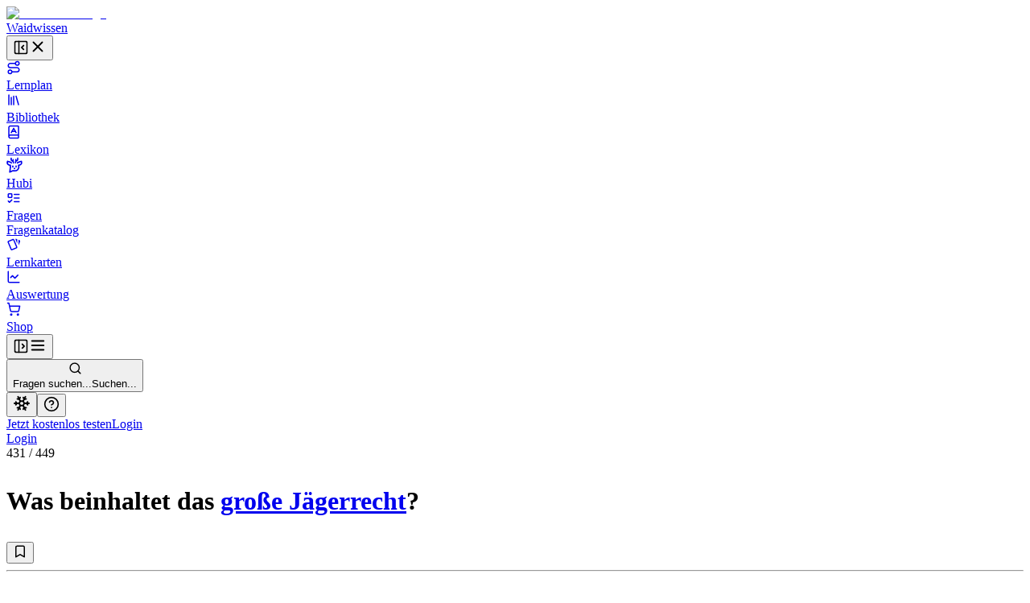

--- FILE ---
content_type: text/html; charset=utf-8
request_url: https://waidwissen.com/fragenkatalog/niedersachsen/4/0b1fd09f-cd08-40d0-9e05-64ee8c63f4ca
body_size: 57172
content:
<!DOCTYPE html><html lang="de" class="__variable_f367f3 __variable_bd1617 __variable_5899e0"><head><meta charSet="utf-8"/><meta name="viewport" content="width=device-width, initial-scale=1, viewport-fit=cover"/><link rel="stylesheet" href="/_next/static/css/796c693e6d031ef9.css" data-precedence="next"/><link rel="stylesheet" href="/_next/static/css/e2272b59c5d54b1e.css" data-precedence="next"/><link rel="stylesheet" href="/_next/static/css/08375eb05c7cc80e.css" data-precedence="next"/><link rel="stylesheet" href="/_next/static/css/f1a4f4f2c786e692.css" data-precedence="next"/><link rel="stylesheet" href="/_next/static/css/c585d304f9754839.css" data-precedence="next"/><link rel="stylesheet" href="/_next/static/css/a8c7d01d323e33e3.css" data-precedence="next"/><link rel="preload" as="script" fetchPriority="low" href="/_next/static/chunks/webpack-9964c5185db1496a.js"/><script src="/_next/static/chunks/4bd1b696-100b9d70ed4e49c1.js" async=""></script><script src="/_next/static/chunks/1255-8befde0980f5cba9.js" async=""></script><script src="/_next/static/chunks/main-app-234525b5e3ddebfb.js" async=""></script><script src="/_next/static/chunks/9da6db1e-3a20883770c9e38d.js" async=""></script><script src="/_next/static/chunks/5239-6be785c7e9ea1440.js" async=""></script><script src="/_next/static/chunks/2069-fd5d11afca07dcee.js" async=""></script><script src="/_next/static/chunks/1208-12b4da3f4019493a.js" async=""></script><script src="/_next/static/chunks/3633-766d28a3d5688508.js" async=""></script><script src="/_next/static/chunks/5651-e2843a8c0423d732.js" async=""></script><script src="/_next/static/chunks/7860-a12572fcf8b027b8.js" async=""></script><script src="/_next/static/chunks/app/layout-e7c353fddc294db4.js" async=""></script><script src="/_next/static/chunks/2619-04bc32f026a0d946.js" async=""></script><script src="/_next/static/chunks/1356-55692d5ef6a323df.js" async=""></script><script src="/_next/static/chunks/app/not-found-b7d41edd4f45dfbc.js" async=""></script><script src="/_next/static/chunks/a4634e51-6574121bc8aec05f.js" async=""></script><script src="/_next/static/chunks/d3ac728e-9eacce9606787270.js" async=""></script><script src="/_next/static/chunks/ba12c10f-2c639712d0814b54.js" async=""></script><script src="/_next/static/chunks/5530-75b1c28c5cebc105.js" async=""></script><script src="/_next/static/chunks/2452-f8268d832f573476.js" async=""></script><script src="/_next/static/chunks/545-a7f1595705b6df5b.js" async=""></script><script src="/_next/static/chunks/764-d56b91cb7d489130.js" async=""></script><script src="/_next/static/chunks/4226-2c90bb3a4cc12801.js" async=""></script><script src="/_next/static/chunks/2663-ed3b961bc73dae4e.js" async=""></script><script src="/_next/static/chunks/7298-ef13ea15551b3196.js" async=""></script><script src="/_next/static/chunks/1028-7adc2b3c5abd0ea8.js" async=""></script><script src="/_next/static/chunks/3161-4b770b9ba630a8ed.js" async=""></script><script src="/_next/static/chunks/4127-35d78e9d1074522e.js" async=""></script><script src="/_next/static/chunks/2544-c98da4923993e321.js" async=""></script><script src="/_next/static/chunks/2882-3d00f94b0b4f1265.js" async=""></script><script src="/_next/static/chunks/4879-79fc65f7a5397c57.js" async=""></script><script src="/_next/static/chunks/789-23a0adfc83be75a1.js" async=""></script><script src="/_next/static/chunks/5667-bc7c66eaefa2f9fa.js" async=""></script><script src="/_next/static/chunks/2003-45f513b72dc4038e.js" async=""></script><script src="/_next/static/chunks/4989-1876ebdfd34650a2.js" async=""></script><script src="/_next/static/chunks/1999-2af323d0cd800b94.js" async=""></script><script src="/_next/static/chunks/9561-2e1ee1e45de8779d.js" async=""></script><script src="/_next/static/chunks/87-af5f301bac34e426.js" async=""></script><script src="/_next/static/chunks/8159-9104d0980a072aa2.js" async=""></script><script src="/_next/static/chunks/5193-6fe91e1d1b43e1e5.js" async=""></script><script src="/_next/static/chunks/3239-d91695da55e391a1.js" async=""></script><script src="/_next/static/chunks/7236-024b844f0149d9de.js" async=""></script><script src="/_next/static/chunks/4985-255697fd8c36a2d8.js" async=""></script><script src="/_next/static/chunks/4029-5e92f315f1e7ec7e.js" async=""></script><script src="/_next/static/chunks/app/(with-sidebar)/(default)/fragenkatalog/%5B...slug%5D/page-43cf8023baed0789.js" async=""></script><script src="/_next/static/chunks/144d3bae-868ea80d20df4ee2.js" async=""></script><script src="/_next/static/chunks/2981-d925405ac7f2bcde.js" async=""></script><script src="/_next/static/chunks/8086-46a93932308a6537.js" async=""></script><script src="/_next/static/chunks/3085-609b0cd2eb9593ab.js" async=""></script><script src="/_next/static/chunks/2808-37fa538df60b6cc3.js" async=""></script><script src="/_next/static/chunks/1447-2aaf8777acc86f86.js" async=""></script><script src="/_next/static/chunks/1632-b31339a89108b62e.js" async=""></script><script src="/_next/static/chunks/7789-c983d593be134c8e.js" async=""></script><script src="/_next/static/chunks/app/(with-sidebar)/(articles)/layout-69cdc5038b0d0be2.js" async=""></script><script src="/_next/static/chunks/318-67475951c42a2b9e.js" async=""></script><script src="/_next/static/chunks/app/global-error-dbf52cfa7915c740.js" async=""></script><script src="/_next/static/chunks/app/(with-sidebar)/(default)/fragenkatalog/%5B...slug%5D/layout-3798c8458eac1c61.js" async=""></script><script async="" src="https://www.googletagmanager.com/gtag/js?id=G-WG1J8FW432"></script><meta name="theme-color" media="(prefers-color-scheme: light)" content="#ffffff"/><meta name="theme-color" media="(prefers-color-scheme: dark)" content="#191919"/><meta name="next-size-adjust" content=""/><title>Was beinhaltet das große Jägerrecht? - Wissen für die Jägerprüfung</title><meta name="description" content="Fragenkatalog Niedersachsen, Sachgebiet 4: Behandlung des erlegten Wildes, Wildkrankheiten, Jagdhundewesen, jagdliches Brauchtum, Frage Nr. 431 - Was beinhaltet das große Jägerrecht?"/><link rel="author" href="https://waidwissen.com"/><meta name="author" content="Waidwissen"/><link rel="manifest" href="/site.webmanifest"/><link rel="canonical" href="https://waidwissen.com/fragenkatalog/niedersachsen/4/0b1fd09f-cd08-40d0-9e05-64ee8c63f4ca"/><meta name="mobile-web-app-capable" content="yes"/><meta name="apple-mobile-web-app-status-bar-style" content="black-translucent"/><meta property="og:title" content="Was beinhaltet das große Jägerrecht? - Wissen für die Jägerprüfung"/><meta property="og:description" content="Fragenkatalog Niedersachsen, Sachgebiet 4: Behandlung des erlegten Wildes, Wildkrankheiten, Jagdhundewesen, jagdliches Brauchtum, Frage Nr. 431 - Was beinhaltet das große Jägerrecht?"/><meta property="og:url" content="https://waidwissen.com/fragenkatalog/niedersachsen/4/0b1fd09f-cd08-40d0-9e05-64ee8c63f4ca"/><meta property="og:image" content="https://waidwissen.com/tw_fb_mockup.jpg"/><meta property="og:image:width" content="384"/><meta property="og:image:height" content="384"/><meta property="og:type" content="article"/><meta name="twitter:card" content="summary_large_image"/><meta name="twitter:title" content="Was beinhaltet das große Jägerrecht? - Wissen für die Jägerprüfung"/><meta name="twitter:description" content="Fragenkatalog Niedersachsen, Sachgebiet 4: Behandlung des erlegten Wildes, Wildkrankheiten, Jagdhundewesen, jagdliches Brauchtum, Frage Nr. 431 - Was beinhaltet das große Jägerrecht?"/><meta name="twitter:image" content="https://waidwissen.com/tw_fb_mockup.jpg"/><meta name="twitter:image:width" content="384"/><meta name="twitter:image:height" content="384"/><link rel="icon" href="/favicon-32x32.png" sizes="32x32" type="image/png"/><link rel="icon" href="/favicon-16x16.png" sizes="16x16" type="image/png"/><link rel="apple-touch-icon" href="/apple-touch-icon.png"/><script src="/_next/static/chunks/polyfills-42372ed130431b0a.js" noModule=""></script></head><body><div hidden=""><!--$--><!--/$--></div><script type="application/ld+json">{"@context":"https://schema.org","@type":"Organization","name":"Waidwissen","url":"https://waidwissen.com","logo":"https://waidwissen.com/logo-icon.png","sameAs":["https://instagram.com/waid.wissen","https://www.facebook.com/waidwissen/"]}</script><!--$--><!--/$--><script>((a,b,c,d,e,f,g,h)=>{let i=document.documentElement,j=["light","dark"];function k(b){var c;(Array.isArray(a)?a:[a]).forEach(a=>{let c="class"===a,d=c&&f?e.map(a=>f[a]||a):e;c?(i.classList.remove(...d),i.classList.add(f&&f[b]?f[b]:b)):i.setAttribute(a,b)}),c=b,h&&j.includes(c)&&(i.style.colorScheme=c)}if(d)k(d);else try{let a=localStorage.getItem(b)||c,d=g&&"system"===a?window.matchMedia("(prefers-color-scheme: dark)").matches?"dark":"light":a;k(d)}catch(a){}})("class","theme","system",null,["light","dark"],null,true,true)</script><div class="flex h-screen"><div class="fixed left-0 top-0 z-30 h-screen w-screen bg-black/60 transition-opacity xl:z-auto xl:hidden print:hidden hidden"></div><div class="fixed left-0 top-0 z-30 flex h-[100dvh] w-[85vw] max-w-[500px] flex-shrink-0 flex-col gap-4 overflow-y-auto border-r border-gray-300 bg-white px-2 py-4 dark:bg-gray-050 md:w-[320px] xl:sticky xl:isolate xl:z-[1] print:hidden -translate-x-[999px] xl:w-[300px] xl:translate-x-0" style="transition:width 0.2s ease-in-out, transform 0.2s ease-in-out"><div class="mx-2 flex items-center justify-between gap-3 pl-safe"><div class="flex shrink items-center gap-2"><a class="flex shrink-0 items-center gap-2" href="/lernplan"><div class="flex-shrink-0"><img alt="Waidwissen logo" loading="lazy" width="24" height="24" decoding="async" data-nimg="1" class="select-none" style="color:transparent" srcSet="/_next/image?url=%2Flogo-icon.png&amp;w=32&amp;q=75 1x, /_next/image?url=%2Flogo-icon.png&amp;w=48&amp;q=75 2x" src="/_next/image?url=%2Flogo-icon.png&amp;w=48&amp;q=75"/></div><span class="select-none font-display text-[1.19rem]">Waidwissen</span></a></div><button class="inline-flex items-center justify-center rounded-sm text-gray-400 outline-none transition-colors hover:text-gray-600 focus-visible:ring-2 focus-visible:ring-gray-800" data-state="closed"><svg xmlns="http://www.w3.org/2000/svg" width="20" height="20" viewBox="0 0 24 24" fill="none" stroke="currentColor" stroke-width="2" stroke-linecap="round" stroke-linejoin="round" class="lucide lucide-panel-left-close hidden xl:block" aria-hidden="true"><rect width="18" height="18" x="3" y="3" rx="2"></rect><path d="M9 3v18"></path><path d="m16 15-3-3 3-3"></path></svg><svg xmlns="http://www.w3.org/2000/svg" width="22" height="22" viewBox="0 0 24 24" fill="none" stroke="currentColor" stroke-width="2" stroke-linecap="round" stroke-linejoin="round" class="lucide lucide-x xl:hidden" aria-hidden="true"><path d="M18 6 6 18"></path><path d="m6 6 12 12"></path></svg></button></div><nav class="flex h-full min-h-0 flex-col gap-[2px] text-base-2 font-medium text-gray-800 pl-safe"><a class="flex h-10 min-w-full flex-shrink-0 select-none items-center gap-3 whitespace-nowrap rounded-[4px] px-3 text-base-2 font-normal no-underline outline-none focus-visible:ring-2 focus-visible:ring-gray-800 bg-transparent hover:bg-gray-050 dark:hover:bg-gray-100" href="/lernplan"><div class="flex max-w-[18px] flex-shrink-0 items-center justify-center text-gray-500"><svg xmlns="http://www.w3.org/2000/svg" width="18" height="18" viewBox="0 0 24 24" fill="none" stroke="currentColor" stroke-width="2" stroke-linecap="round" stroke-linejoin="round" class="lucide lucide-route" aria-hidden="true"><circle cx="6" cy="19" r="3"></circle><path d="M9 19h8.5a3.5 3.5 0 0 0 0-7h-11a3.5 3.5 0 0 1 0-7H15"></path><circle cx="18" cy="5" r="3"></circle></svg></div>Lernplan</a><a class="flex h-10 min-w-full flex-shrink-0 select-none items-center gap-3 whitespace-nowrap rounded-[4px] px-3 text-base-2 font-normal no-underline outline-none focus-visible:ring-2 focus-visible:ring-gray-800 bg-transparent hover:bg-gray-050 dark:hover:bg-gray-100" href="/bibliothek"><div class="flex max-w-[18px] flex-shrink-0 items-center justify-center text-gray-500"><svg xmlns="http://www.w3.org/2000/svg" width="18" height="18" viewBox="0 0 24 24" fill="none" stroke="currentColor" stroke-width="2" stroke-linecap="round" stroke-linejoin="round" class="lucide lucide-library" aria-hidden="true"><path d="m16 6 4 14"></path><path d="M12 6v14"></path><path d="M8 8v12"></path><path d="M4 4v16"></path></svg></div>Bibliothek</a><a class="flex h-10 min-w-full flex-shrink-0 select-none items-center gap-3 whitespace-nowrap rounded-[4px] px-3 text-base-2 font-normal no-underline outline-none focus-visible:ring-2 focus-visible:ring-gray-800 bg-transparent hover:bg-gray-050 dark:hover:bg-gray-100" href="/lexikon"><div class="flex max-w-[18px] flex-shrink-0 items-center justify-center text-gray-500"><svg xmlns="http://www.w3.org/2000/svg" width="18" height="18" viewBox="0 0 24 24" fill="none" stroke="currentColor" stroke-width="2" stroke-linecap="round" stroke-linejoin="round" class="lucide lucide-book-a" aria-hidden="true"><path d="M4 19.5v-15A2.5 2.5 0 0 1 6.5 2H19a1 1 0 0 1 1 1v18a1 1 0 0 1-1 1H6.5a1 1 0 0 1 0-5H20"></path><path d="m8 13 4-7 4 7"></path><path d="M9.1 11h5.7"></path></svg></div>Lexikon</a><a class="flex h-10 min-w-full flex-shrink-0 select-none items-center gap-3 whitespace-nowrap rounded-[4px] px-3 text-base-2 font-normal no-underline outline-none focus-visible:ring-2 focus-visible:ring-gray-800 bg-transparent hover:bg-gray-050 dark:hover:bg-gray-100" href="/hubi"><div class="flex max-w-[18px] flex-shrink-0 items-center justify-center text-gray-500"><svg class="flex-shrink-0" width="20" height="20" viewBox="0 0 24 24" fill="none" xmlns="http://www.w3.org/2000/svg"><path d="M13.4555 8.6398L13.9658 6.40342M13.9658 6.40342C13.9658 6.40342 16.2202 5.52002 16.6518 4.4398C16.9387 3.72178 16.8318 1.7998 16.8318 1.7998M13.9658 6.40342C13.9658 6.40342 14.0057 4.42164 13.9658 3.8998M10.4718 8.7598L9.96154 6.52342M9.96154 6.52342C9.96154 6.52342 7.70715 5.64002 7.27555 4.5598C6.98866 3.84178 7.09555 1.9198 7.09555 1.9198M9.96154 6.52342C9.96154 6.52342 9.92164 4.54164 9.96154 4.0198M16.4887 8.87979C16.4887 8.87979 16.9024 8.25861 17.3446 8.0398C18.3147 7.5598 22.2501 6.4798 22.2501 6.4798C22.2501 6.4798 22.9481 8.91336 22.2501 10.1398C21.7784 10.9684 21.2326 11.2552 20.4181 11.6831L20.3864 11.6998C19.4728 12.1799 17.9583 12.3369 17.9583 12.3369C17.9583 12.3369 18.522 14.2615 18.3728 15.4973C18.1734 17.1495 17.711 18.1902 16.4887 19.3197C15.1258 20.5792 14.0864 20.6772 12.2403 20.6717C11.6045 20.6736 9.5 20.5 9.5 20.5L5 22.5L5.92232 15.4973V12.3369C5.92232 12.3369 4.40785 12.1799 3.49427 11.6998L3.46255 11.6831C2.64802 11.2552 2.10223 10.9684 1.63057 10.1398C0.932484 8.91336 1.63057 6.4798 1.63057 6.4798C1.63057 6.4798 5.56596 7.5598 6.536 8.0398C6.9782 8.25861 7.39191 8.87979 7.39191 8.87979M9.48031 13.5598V14.8798M14.4003 13.5598V14.8798M11.6403 17.1598L11.9403 17.2798L12.2403 17.1598H11.6403Z" stroke="currentColor" stroke-width="2" stroke-linecap="round" stroke-linejoin="round"></path></svg></div>Hubi</a><div data-state="open" class=""><div class="flex h-10 flex-1 flex-shrink-0 select-none items-center rounded-[4px] border border-gray-200 bg-gray-050 dark:border-gray-300 dark:bg-gray-100"><a class="flex h-full flex-1 flex-shrink-0 items-center gap-3 whitespace-nowrap rounded-[4px] px-3 text-base-2 font-normal no-underline outline-none focus-visible:ring-2 focus-visible:ring-gray-800" href="/fragen"><div class="flex max-w-[18px] flex-shrink-0 items-center justify-center text-gray-500"><svg xmlns="http://www.w3.org/2000/svg" width="18" height="18" viewBox="0 0 24 24" fill="none" stroke="currentColor" stroke-width="2" stroke-linecap="round" stroke-linejoin="round" class="lucide lucide-list-todo" aria-hidden="true"><rect x="3" y="5" width="6" height="6" rx="1"></rect><path d="m3 17 2 2 4-4"></path><path d="M13 6h8"></path><path d="M13 12h8"></path><path d="M13 18h8"></path></svg></div>Fragen</a></div><div data-state="open" id="radix-_R_d9iv5td5b_" class="pl-[calc(18px+12px)] text-sm font-medium text-gray-600"><a class="flex h-9 min-w-full flex-shrink-0 items-center gap-3 whitespace-nowrap rounded-[4px] px-3 font-normal no-underline outline-none focus-visible:ring-2 focus-visible:ring-gray-800 hover:text-gray-800" href="/fragenkatalog">Fragenkatalog</a></div></div><a class="flex h-10 min-w-full flex-shrink-0 select-none items-center gap-3 whitespace-nowrap rounded-[4px] px-3 text-base-2 font-normal no-underline outline-none focus-visible:ring-2 focus-visible:ring-gray-800 bg-transparent hover:bg-gray-050 dark:hover:bg-gray-100" href="/lernkarten"><div class="flex max-w-[18px] flex-shrink-0 items-center justify-center text-gray-500"><svg style="width:18px;height:18px" viewBox="0 0 24 24"><path fill="currentColor" d="M11.19,2.25C10.93,2.25 10.67,2.31 10.42,2.4L3.06,5.45C2.04,5.87 1.55,7.04 1.97,8.05L6.93,20C7.24,20.77 7.97,21.23 8.74,21.25C9,21.25 9.27,21.22 9.53,21.1L16.9,18.05C17.65,17.74 18.11,17 18.13,16.25C18.14,16 18.09,15.71 18,15.45L13,3.5C12.71,2.73 11.97,2.26 11.19,2.25M14.67,2.25L18.12,10.6V4.25A2,2 0 0,0 16.12,2.25M20.13,3.79V12.82L22.56,6.96C22.97,5.94 22.5,4.78 21.47,4.36M11.19,4.22L16.17,16.24L8.78,19.3L3.8,7.29"></path></svg></div>Lernkarten</a><a class="flex h-10 min-w-full flex-shrink-0 select-none items-center gap-3 whitespace-nowrap rounded-[4px] px-3 text-base-2 font-normal no-underline outline-none focus-visible:ring-2 focus-visible:ring-gray-800 bg-transparent hover:bg-gray-050 dark:hover:bg-gray-100" href="/auswertung"><div class="flex max-w-[18px] flex-shrink-0 items-center justify-center text-gray-500"><svg xmlns="http://www.w3.org/2000/svg" width="18" height="18" viewBox="0 0 24 24" fill="none" stroke="currentColor" stroke-width="2" stroke-linecap="round" stroke-linejoin="round" class="lucide lucide-chart-line" aria-hidden="true"><path d="M3 3v16a2 2 0 0 0 2 2h16"></path><path d="m19 9-5 5-4-4-3 3"></path></svg></div>Auswertung</a><a class="flex h-10 min-w-full flex-shrink-0 select-none items-center gap-3 whitespace-nowrap rounded-[4px] px-3 text-base-2 font-normal no-underline outline-none focus-visible:ring-2 focus-visible:ring-gray-800 bg-transparent hover:bg-gray-050 dark:hover:bg-gray-100" href="/shop"><div class="flex max-w-[18px] flex-shrink-0 items-center justify-center text-gray-500"><svg xmlns="http://www.w3.org/2000/svg" width="18" height="18" viewBox="0 0 24 24" fill="none" stroke="currentColor" stroke-width="2" stroke-linecap="round" stroke-linejoin="round" class="lucide lucide-shopping-cart" aria-hidden="true"><circle cx="8" cy="21" r="1"></circle><circle cx="19" cy="21" r="1"></circle><path d="M2.05 2.05h2l2.66 12.42a2 2 0 0 0 2 1.58h9.78a2 2 0 0 0 1.95-1.57l1.65-7.43H5.12"></path></svg></div>Shop</a></nav><div class="absolute right-0 top-0 hidden h-full w-1 cursor-col-resize border-r border-transparent transition-colors hover:border-brand-300 data-[state=active]:border-brand-300 lg:block"></div></div><div class="min-h-[100dvh] flex-1 bg-gray-050 dark:bg-gray-100 md:overflow-auto"><div class="fixed left-0 top-0 z-20 flex w-full flex-shrink-0 items-center overflow-hidden border-b border-gray-300 bg-white shadow-sm transition-shadow focus-within:shadow-lg dark:bg-gray-050 md:sticky print:hidden" style="height:var(--topbar-height)"><div class="flex-1 p-3"><div class="relative flex h-full items-center gap-1 px-safe"><div class="flex justify-start"><button class="inline-flex items-center justify-center rounded-sm text-gray-400 outline-none transition-colors hover:text-gray-600 focus-visible:ring-2 focus-visible:ring-gray-800 block xl:hidden relative z-10" data-state="closed"><svg xmlns="http://www.w3.org/2000/svg" width="20" height="20" viewBox="0 0 24 24" fill="none" stroke="currentColor" stroke-width="2" stroke-linecap="round" stroke-linejoin="round" class="lucide lucide-panel-left-open hidden xl:block" aria-hidden="true"><rect width="18" height="18" x="3" y="3" rx="2"></rect><path d="M9 3v18"></path><path d="m14 9 3 3-3 3"></path></svg><svg xmlns="http://www.w3.org/2000/svg" width="22" height="22" viewBox="0 0 24 24" fill="none" stroke="currentColor" stroke-width="2" stroke-linecap="round" stroke-linejoin="round" class="lucide lucide-menu xl:hidden" aria-hidden="true"><path d="M4 12h16"></path><path d="M4 18h16"></path><path d="M4 6h16"></path></svg></button></div><div class="left-0 flex w-full flex-1 flex-shrink-0 pl-3 lg:justify-center"><button class="flex w-full flex-1 cursor-text items-center gap-2 rounded-md border border-gray-200 bg-gray-050 px-2.5 py-2 transition-colors hover:border-gray-300 hover:bg-gray-100 dark:bg-gray-100 dark:hover:bg-gray-200 xl:max-w-xl 2xl:max-w-screen-md"><svg xmlns="http://www.w3.org/2000/svg" width="17" height="17" viewBox="0 0 24 24" fill="none" stroke="currentColor" stroke-width="2" stroke-linecap="round" stroke-linejoin="round" class="lucide lucide-search flex-shrink-0 text-gray-500" aria-hidden="true"><path d="m21 21-4.34-4.34"></path><circle cx="11" cy="11" r="8"></circle></svg><div class="outline-non block w-full select-none bg-transparent text-left text-sm text-gray-400"><span class="hidden sm:inline">Fragen suchen...</span><span class="inline sm:hidden">Suchen...</span></div></button></div><div class="relative ml-auto flex items-center justify-end gap-2 max-w-full" style="transition:max-width 0.3s, transform 0.3s cubic-bezier(0.175, 0.885, 0.32, 1)"><div class="mr-2 flex flex-shrink-0 gap-1 border-r border-gray-300 pl-2 pr-3"><button class="rounded-full p-2 text-gray-500 outline-none ring-gray-500 hover:text-gray-800 focus-visible:text-gray-800 focus-visible:ring-1 data-[state*=open]:bg-gray-200 data-[state*=open]:text-gray-800" aria-label="Let it snow" data-state="closed"><svg xmlns="http://www.w3.org/2000/svg" width="22" height="22" viewBox="0 0 24 24" fill="none" stroke="currentColor" stroke-width="2" stroke-linecap="round" stroke-linejoin="round" class="lucide lucide-snowflake" aria-hidden="true"><path d="m10 20-1.25-2.5L6 18"></path><path d="M10 4 8.75 6.5 6 6"></path><path d="m14 20 1.25-2.5L18 18"></path><path d="m14 4 1.25 2.5L18 6"></path><path d="m17 21-3-6h-4"></path><path d="m17 3-3 6 1.5 3"></path><path d="M2 12h6.5L10 9"></path><path d="m20 10-1.5 2 1.5 2"></path><path d="M22 12h-6.5L14 15"></path><path d="m4 10 1.5 2L4 14"></path><path d="m7 21 3-6-1.5-3"></path><path d="m7 3 3 6h4"></path></svg></button><button class="rounded-full p-2 text-gray-500 outline-none ring-gray-500 hover:text-gray-800 focus-visible:text-gray-800 focus-visible:ring-1 data-[state*=open]:bg-gray-200 data-[state*=open]:text-gray-800" type="button" id="radix-_R_6tiv5uiv5td5b_" aria-haspopup="menu" aria-expanded="false" data-state="closed"><svg xmlns="http://www.w3.org/2000/svg" width="20" height="20" viewBox="0 0 24 24" fill="none" stroke="currentColor" stroke-width="2" stroke-linecap="round" stroke-linejoin="round" class="lucide lucide-circle-help" aria-hidden="true"><circle cx="12" cy="12" r="10"></circle><path d="M9.09 9a3 3 0 0 1 5.83 1c0 2-3 3-3 3"></path><path d="M12 17h.01"></path></svg></button></div><div class="hidden items-center gap-2 sm:flex"><a type="button" class="flex cursor-pointer select-none items-center justify-center gap-2 truncate whitespace-nowrap rounded-[6px] border border-transparent px-3 py-2.5 text-center text-sm font-normal shadow-md outline-none transition-all focus-visible:ring-2 focus-visible:ring-opacity-65 focus-visible:ring-offset-1 focus-visible:ring-offset-white disabled:cursor-not-allowed disabled:opacity-50 disabled:shadow-none dark:focus-visible:ring-offset-gray-050 [&amp;_svg]:flex-shrink-0 [&amp;_svg]:flex-grow-0 bg-brand-600 text-brand-050 shadow-brand-800/20 focus-visible:ring-brand-500 dark:shadow-brand-050/30 [&amp;:not(:disabled)]:hover:bg-brand-700 data-[state*=open]:border-brand-700 data-[state*=open]:bg-brand-700 min-h-[40px]" href="/registrieren">Jetzt kostenlos testen</a><a type="button" class="flex cursor-pointer select-none items-center justify-center gap-2 truncate whitespace-nowrap rounded-[6px] border py-2.5 text-center text-sm font-normal shadow-md outline-none transition-all focus-visible:ring-2 focus-visible:ring-opacity-65 focus-visible:ring-offset-1 focus-visible:ring-offset-white disabled:cursor-not-allowed disabled:opacity-50 disabled:shadow-none dark:focus-visible:ring-offset-gray-050 [&amp;_svg]:flex-shrink-0 [&amp;_svg]:flex-grow-0 border-gray-300 text-gray-800 shadow-gray-800/5 focus-visible:ring-brand-500 dark:shadow-gray-050/30 [&amp;:not(:disabled)]:hover:border-gray-400/60 [&amp;:not(:disabled)]:hover:bg-gray-200 data-[state*=open]:bg-gray-200 min-h-[40px] bg-gray-100 px-5" href="/login">Login</a></div><div class="block sm:hidden"><a type="button" class="flex cursor-pointer select-none items-center justify-center gap-2 truncate whitespace-nowrap rounded-[6px] border border-transparent py-2.5 text-center text-sm font-normal shadow-md outline-none transition-all focus-visible:ring-2 focus-visible:ring-opacity-65 focus-visible:ring-offset-1 focus-visible:ring-offset-white disabled:cursor-not-allowed disabled:opacity-50 disabled:shadow-none dark:focus-visible:ring-offset-gray-050 [&amp;_svg]:flex-shrink-0 [&amp;_svg]:flex-grow-0 bg-brand-600 text-brand-050 shadow-brand-800/20 focus-visible:ring-brand-500 dark:shadow-brand-050/30 [&amp;:not(:disabled)]:hover:bg-brand-700 data-[state*=open]:border-brand-700 data-[state*=open]:bg-brand-700 min-h-[40px] px-4" href="/login">Login</a></div></div></div></div></div><div class="mt-[60px] md:mt-0"><div class="flex"><main class="mx-auto w-full px-5 pb-8 md:max-w-xl md:px-8 lg:max-w-3xl xl:max-w-4xl"><div class="mb-3 mt-8"><div class="flex items-start justify-between"><div><div class="mb-3 text-sm font-medium text-gray-500"><span class="text-gray-700">431</span> /<!-- --> <!-- -->449</div><h1 class="max-w-[600px] text-balance font-body text-xl font-medium" style="--paragraph-margin:0px"><p class="my-[var(--paragraph-margin,_16px)]"><span class="break-words">Was beinhaltet das </span><span class="text-brand-600 print:text-gray-800" role="button" type="button" aria-haspopup="dialog" aria-expanded="false" aria-controls="radix-_R_5ialuiv5uiv5td5b_" data-state="closed"><span class="text-[color:var(--link-color,inherit)] underline decoration-dotted underline-offset-4"><a href="/jagdliches-brauchtum#grosses-jaegerrecht">große Jägerrecht</a></span></span><span class="break-words">?</span></p></h1></div><div class="mt-1"><button class="group cursor-pointer text-sm text-gray-600 transition-colors hover:text-gray-700" data-state="closed"><svg xmlns="http://www.w3.org/2000/svg" width="18" height="18" viewBox="0 0 24 24" fill="none" stroke="currentColor" stroke-width="2" stroke-linecap="round" stroke-linejoin="round" class="lucide lucide-bookmark transition-all group-hover:fill-gray-400 animate-pulse" aria-hidden="true"><path d="m19 21-7-4-7 4V5a2 2 0 0 1 2-2h10a2 2 0 0 1 2 2v16z"></path></svg></button></div></div></div><hr class="border-gray-300"/><div class="my-4 text-sm text-gray-700"><p class="my-[var(--paragraph-margin,_16px)]"><span class="break-words">Das </span><span class="text-brand-600 print:text-gray-800" role="button" type="button" aria-haspopup="dialog" aria-expanded="false" aria-controls="radix-_R_aqluiv5uiv5td5b_" data-state="closed"><span class="text-[color:var(--link-color,inherit)] underline decoration-dotted underline-offset-4"><a href="/jagdliches-brauchtum#jaegerrecht">Jägerrecht</a></span></span><span class="break-words"> ist ein Naturlohn für den </span><span class="text-brand-600 print:text-gray-800" role="button" type="button" aria-haspopup="dialog" aria-expanded="false" aria-controls="radix-_R_iqluiv5uiv5td5b_" data-state="closed"><span class="text-[color:var(--link-color,inherit)] underline decoration-dotted underline-offset-4"><a href="/jagdliches-brauchtum#erleger">Erleger</a></span></span><span class="break-words">, wenn dieser das </span><span class="text-brand-600 print:text-gray-800" role="button" type="button" aria-haspopup="dialog" aria-expanded="false" aria-controls="radix-_R_qqluiv5uiv5td5b_" data-state="closed"><span class="text-[color:var(--link-color,inherit)] underline decoration-dotted underline-offset-4"><a href="/einfuehrung-zum-haarwild#wild">Wild</a></span></span><span class="break-words"> selbst aufbricht. Zum großen </span><span class="text-brand-600 print:text-gray-800" role="button" type="button" aria-haspopup="dialog" aria-expanded="false" aria-controls="radix-_R_12qluiv5uiv5td5b_" data-state="closed"><span class="text-[color:var(--link-color,inherit)] underline decoration-dotted underline-offset-4"><a href="/jagdliches-brauchtum#jaegerrecht">Jägerrecht</a></span></span><span class="break-words"> gehört zusätzlich zum </span><span class="text-brand-600 print:text-gray-800" role="button" type="button" aria-haspopup="dialog" aria-expanded="false" aria-controls="radix-_R_1aqluiv5uiv5td5b_" data-state="closed"><span class="text-[color:var(--link-color,inherit)] underline decoration-dotted underline-offset-4"><a href="/jagdliches-brauchtum#kleines-jaegerrecht">kleinen Jägerrecht</a></span></span><span class="break-words"> der Hals bis zur dritten Rippe.</span></p></div><div class="my-4 flex items-start justify-start gap-2"><div class="cursor-pointer rounded-[1px] outline-none ring-brand-500 ring-opacity-50 focus-visible:ring-2" tabindex="0" role="button"><div class="pointer-events-none" tabindex="-1"><div class="flex flex-shrink-0 justify-end gap-5"><button type="button" class="flex cursor-pointer select-none items-center justify-center truncate whitespace-nowrap border px-3 py-2.5 text-center text-sm shadow-md outline-none transition-all focus-visible:ring-2 focus-visible:ring-opacity-65 focus-visible:ring-offset-1 focus-visible:ring-offset-white disabled:cursor-not-allowed disabled:opacity-50 disabled:shadow-none dark:focus-visible:ring-offset-gray-050 [&amp;_svg]:flex-shrink-0 [&amp;_svg]:flex-grow-0 border-brand-300 bg-brand-050 text-brand-700 shadow-brand-800/5 focus-visible:ring-brand-500 dark:shadow-brand-050/30 [&amp;:not(:disabled)]:hover:border-brand-400 [&amp;:not(:disabled)]:hover:bg-brand-200 data-[state*=open]:border-brand-400 data-[state*=open]:bg-brand-200 gap-3 rounded-md font-normal"><svg class="text-brand-500 flex-shrink-0" width="18" height="18" viewBox="0 0 24 24" fill="none" xmlns="http://www.w3.org/2000/svg"><path d="M13.4555 8.6398L13.9658 6.40342M13.9658 6.40342C13.9658 6.40342 16.2202 5.52002 16.6518 4.4398C16.9387 3.72178 16.8318 1.7998 16.8318 1.7998M13.9658 6.40342C13.9658 6.40342 14.0057 4.42164 13.9658 3.8998M10.4718 8.7598L9.96154 6.52342M9.96154 6.52342C9.96154 6.52342 7.70715 5.64002 7.27555 4.5598C6.98866 3.84178 7.09555 1.9198 7.09555 1.9198M9.96154 6.52342C9.96154 6.52342 9.92164 4.54164 9.96154 4.0198M16.4887 8.87979C16.4887 8.87979 16.9024 8.25861 17.3446 8.0398C18.3147 7.5598 22.2501 6.4798 22.2501 6.4798C22.2501 6.4798 22.9481 8.91336 22.2501 10.1398C21.7784 10.9684 21.2326 11.2552 20.4181 11.6831L20.3864 11.6998C19.4728 12.1799 17.9583 12.3369 17.9583 12.3369C17.9583 12.3369 18.522 14.2615 18.3728 15.4973C18.1734 17.1495 17.711 18.1902 16.4887 19.3197C15.1258 20.5792 13.8464 20.8853 12.0003 20.8798C10.1542 20.8853 8.75478 20.5792 7.39191 19.3197C6.16965 18.1902 5.70724 17.1495 5.50782 15.4973C5.35867 14.2615 5.92232 12.3369 5.92232 12.3369C5.92232 12.3369 4.40785 12.1799 3.49427 11.6998L3.46255 11.6831C2.64802 11.2552 2.10223 10.9684 1.63057 10.1398C0.932484 8.91336 1.63057 6.4798 1.63057 6.4798C1.63057 6.4798 5.56596 7.5598 6.536 8.0398C6.9782 8.25861 7.39191 8.87979 7.39191 8.87979M9.48031 13.5598V14.8798M14.4003 13.5598V14.8798M11.6403 17.1598L11.9403 17.2798L12.2403 17.1598H11.6403Z" stroke="currentColor" stroke-width="2" stroke-linecap="round" stroke-linejoin="round"></path></svg>Erklärung</button></div></div></div></div><div class="flex animate-fadeIn flex-col gap-2"><button class="group flex w-full cursor-auto flex-col text-left leading-snug outline-none transition-colors focus-visible:ring-2 focus-visible:ring-gray-800" data-correct-answer="true"><div class="relative w-full overflow-hidden rounded-md border px-4 transition-colors duration-150 dark:bg-gray-050 border-success-500 text-success-800 bg-success-050 [--link-color:var(--colors-success-600)] rounded-b-none"><div class="relative flex w-full items-center justify-start"><div class="relative flex h-7 w-7 flex-shrink-0 items-center justify-center border border-gray-300 bg-gray-050 text-sm font-medium uppercase text-gray-500 transition-colors duration-150 group-data-[correct-answer=&quot;true&quot;]:border-success-300 group-data-[correct-answer=&quot;true&quot;]:bg-success-100 group-data-[correct-answer=&quot;true&quot;]:text-success-500 rounded-[3px] mr-4"><div class="">A</div><svg class="absolute left-1/2 top-1/2 hidden -translate-x-1/2 -translate-y-1/2 transform text-gray-700 opacity-0 transition-opacity duration-0 group-hover:opacity-30" width="23" height="20" viewBox="0 0 23 20" fill="none" xmlns="http://www.w3.org/2000/svg"><path class="" stroke-dashoffset="1000" stroke-dasharray="1000" d="M1.26953 1.80469C7.8931 7.84101 12.0424 10.8832 20.3041 15.4774" stroke="currentColor" stroke-width="2" stroke-linecap="round"></path><path class="" stroke-dashoffset="1000" stroke-dasharray="1000" d="M1 18.1579C1 18.1579 6.54259 12.5688 10.3832 9.31085C14.487 5.82968 21.375 1 21.375 1" stroke="currentColor" stroke-width="2" stroke-linecap="round"></path></svg></div><div data-hubi-context="Mögliche Antwort (Nr. A) der aktuellen Frage (richtig) - nicht angekreuzt" data-hubi-context-include-mode="when-visible" data-hubi-context-display-type="hidden"><p class="my-[var(--paragraph-margin,_16px)]"><span class="break-words">Haupt (außer </span><span class="text-brand-600 print:text-gray-800" role="button" type="button" aria-haspopup="dialog" aria-expanded="false" aria-controls="radix-_R_b9daluiv5uiv5td5b_" data-state="closed"><span class="text-[color:var(--link-color,inherit)] underline decoration-dotted underline-offset-4"><a href="/schwarzwild">Schwarzwild)</a></span></span><span class="break-words">, Hals, ersten drei Rippen und die Lenden</span></p></div></div></div><div class="w-full rounded-b-md border border-t-0 border-gray-300 bg-white px-4 text-sm text-gray-700 dark:bg-gray-050"><p class="my-[var(--paragraph-margin,_16px)]"><span class="break-words">Die Erweiterung der Definition um das Haupt und die Lenden wird im Fragenkatalog von Niedersachsen so vorgegeben. Wir kennen diese Definition so nicht.</span></p></div></button><button class="group flex w-full cursor-auto flex-col text-left leading-snug outline-none transition-colors focus-visible:ring-2 focus-visible:ring-gray-800" data-correct-answer="false"><div class="relative w-full overflow-hidden rounded-md border border-gray-300 bg-white px-4 transition-colors duration-150 dark:bg-gray-050 opacity-80 rounded-b-none"><div class="relative flex w-full items-center justify-start"><div class="relative flex h-7 w-7 flex-shrink-0 items-center justify-center border border-gray-300 bg-gray-050 text-sm font-medium uppercase text-gray-500 transition-colors duration-150 group-data-[correct-answer=&quot;true&quot;]:border-success-300 group-data-[correct-answer=&quot;true&quot;]:bg-success-100 group-data-[correct-answer=&quot;true&quot;]:text-success-500 rounded-[3px] mr-4"><div class="">B</div><svg class="absolute left-1/2 top-1/2 hidden -translate-x-1/2 -translate-y-1/2 transform text-gray-700 opacity-0 transition-opacity duration-0 group-hover:opacity-30" width="23" height="20" viewBox="0 0 23 20" fill="none" xmlns="http://www.w3.org/2000/svg"><path class="" stroke-dashoffset="1000" stroke-dasharray="1000" d="M1.26953 1.80469C7.8931 7.84101 12.0424 10.8832 20.3041 15.4774" stroke="currentColor" stroke-width="2" stroke-linecap="round"></path><path class="" stroke-dashoffset="1000" stroke-dasharray="1000" d="M1 18.1579C1 18.1579 6.54259 12.5688 10.3832 9.31085C14.487 5.82968 21.375 1 21.375 1" stroke="currentColor" stroke-width="2" stroke-linecap="round"></path></svg></div><div data-hubi-context="Mögliche Antwort (Nr. B) der aktuellen Frage (falsch) - nicht angekreuzt" data-hubi-context-include-mode="when-visible" data-hubi-context-display-type="hidden"><p class="my-[var(--paragraph-margin,_16px)]"><span class="break-words">das gesamte </span><span class="text-brand-600 print:text-gray-800" role="button" type="button" aria-haspopup="dialog" aria-expanded="false" aria-controls="radix-_R_b9laluiv5uiv5td5b_" data-state="closed"><span class="text-[color:var(--link-color,inherit)] underline decoration-dotted underline-offset-4"><a href="/einfuehrung-zum-schalenwild#geraeusch">Geräusch</a></span></span><span class="break-words"> einschließlich der Milz, der Leber und beiden Nieren</span></p></div></div></div><div class="w-full rounded-b-md border border-t-0 border-gray-300 bg-white px-4 text-sm text-gray-700 dark:bg-gray-050"><p class="my-[var(--paragraph-margin,_16px)]"><span class="break-words">Das gesamte </span><span class="text-brand-600 print:text-gray-800" role="button" type="button" aria-haspopup="dialog" aria-expanded="false" aria-controls="radix-_R_mlaluiv5uiv5td5b_" data-state="closed"><span class="text-[color:var(--link-color,inherit)] underline decoration-dotted underline-offset-4"><a href="/einfuehrung-zum-schalenwild#geraeusch">Geräusch</a></span></span><span class="break-words"> entspricht dem </span><span class="text-brand-600 print:text-gray-800" role="button" type="button" aria-haspopup="dialog" aria-expanded="false" aria-controls="radix-_R_16laluiv5uiv5td5b_" data-state="closed"><span class="text-[color:var(--link-color,inherit)] underline decoration-dotted underline-offset-4"><a href="/jagdliches-brauchtum#kleines-jaegerrecht">kleinen Jägerrecht</a></span></span><span class="break-words">. Es ist damit auch Teil des großen Jägerrechts, beschreibt es jedoch nicht in der Gänze.</span></p></div></button><button class="group flex w-full cursor-auto flex-col text-left leading-snug outline-none transition-colors focus-visible:ring-2 focus-visible:ring-gray-800" data-correct-answer="false"><div class="relative w-full overflow-hidden rounded-md border border-gray-300 bg-white px-4 transition-colors duration-150 dark:bg-gray-050 opacity-80 rounded-b-none"><div class="relative flex w-full items-center justify-start"><div class="relative flex h-7 w-7 flex-shrink-0 items-center justify-center border border-gray-300 bg-gray-050 text-sm font-medium uppercase text-gray-500 transition-colors duration-150 group-data-[correct-answer=&quot;true&quot;]:border-success-300 group-data-[correct-answer=&quot;true&quot;]:bg-success-100 group-data-[correct-answer=&quot;true&quot;]:text-success-500 rounded-[3px] mr-4"><div class="">C</div><svg class="absolute left-1/2 top-1/2 hidden -translate-x-1/2 -translate-y-1/2 transform text-gray-700 opacity-0 transition-opacity duration-0 group-hover:opacity-30" width="23" height="20" viewBox="0 0 23 20" fill="none" xmlns="http://www.w3.org/2000/svg"><path class="" stroke-dashoffset="1000" stroke-dasharray="1000" d="M1.26953 1.80469C7.8931 7.84101 12.0424 10.8832 20.3041 15.4774" stroke="currentColor" stroke-width="2" stroke-linecap="round"></path><path class="" stroke-dashoffset="1000" stroke-dasharray="1000" d="M1 18.1579C1 18.1579 6.54259 12.5688 10.3832 9.31085C14.487 5.82968 21.375 1 21.375 1" stroke="currentColor" stroke-width="2" stroke-linecap="round"></path></svg></div><div data-hubi-context="Mögliche Antwort (Nr. C) der aktuellen Frage (falsch) - nicht angekreuzt" data-hubi-context-include-mode="when-visible" data-hubi-context-display-type="hidden"><p class="my-[var(--paragraph-margin,_16px)]"><span class="break-words">Haupt, Hals, erste drei Rippen und das </span><span class="text-brand-600 print:text-gray-800" role="button" type="button" aria-haspopup="dialog" aria-expanded="false" aria-controls="radix-_R_b9taluiv5uiv5td5b_" data-state="closed"><span class="text-[color:var(--link-color,inherit)] underline decoration-dotted underline-offset-4"><a href="/einfuehrung-zum-schalenwild#geraeusch">Geräusch</a></span></span></p></div></div></div><div class="w-full rounded-b-md border border-t-0 border-gray-300 bg-white px-4 text-sm text-gray-700 dark:bg-gray-050"><p class="my-[var(--paragraph-margin,_16px)]"><span class="break-words">Wir würden diese Antwort als richtig werten. Im Fragenkatalog von Niedersachsen ist sie jedoch als falsch ausgewiesen. Falls du einen kurzen Draht zum Ministerium hast … gerne nachfragen und Bescheid geben.</span></p></div></button></div><div class="my-4 flex justify-between"><button class="cursor-pointer text-sm text-gray-500 transition-colors hover:text-gray-600" type="button" aria-haspopup="dialog" aria-expanded="false" aria-controls="radix-_R_1iluiv5uiv5td5b_" data-state="closed">Feedback</button></div><div class="mb-24 md:mb-0"><div class="fixed bottom-0 left-0 flex w-full justify-between gap-3 bg-gradient-to-t from-white to-transparent px-3 py-3 pt-6 dark:from-gray-050 md:static md:from-transparent md:px-0 md:py-0 md:pt-0 md:dark:from-transparent"><button type="button" class="flex cursor-pointer select-none items-center justify-center gap-2 truncate whitespace-nowrap border px-3 py-2.5 text-center font-normal shadow-md outline-none transition-all focus-visible:ring-2 focus-visible:ring-opacity-65 focus-visible:ring-offset-1 focus-visible:ring-offset-white disabled:cursor-not-allowed disabled:opacity-50 disabled:shadow-none dark:focus-visible:ring-offset-gray-050 [&amp;_svg]:flex-shrink-0 [&amp;_svg]:flex-grow-0 border-gray-300 bg-white text-gray-800 shadow-gray-800/5 focus-visible:ring-brand-500 dark:bg-gray-100 dark:shadow-gray-050/30 [&amp;:not(:disabled)]:hover:border-gray-400/60 [&amp;:not(:disabled)]:hover:bg-gray-050 data-[state*=open]:bg-gray-050 w-full rounded-md text-base md:w-auto md:min-w-40"><svg xmlns="http://www.w3.org/2000/svg" width="20" height="20" viewBox="0 0 24 24" fill="none" stroke="currentColor" stroke-width="2" stroke-linecap="round" stroke-linejoin="round" class="lucide lucide-arrow-left" aria-hidden="true"><path d="m12 19-7-7 7-7"></path><path d="M19 12H5"></path></svg><span class="flex-1">Zurück</span></button><button type="button" class="flex cursor-pointer select-none items-center justify-center gap-2 truncate whitespace-nowrap border border-transparent px-3 py-2.5 text-center font-normal shadow-md outline-none transition-all focus-visible:ring-2 focus-visible:ring-opacity-65 focus-visible:ring-offset-1 focus-visible:ring-offset-white disabled:cursor-not-allowed disabled:opacity-50 disabled:shadow-none dark:focus-visible:ring-offset-gray-050 [&amp;_svg]:flex-shrink-0 [&amp;_svg]:flex-grow-0 bg-brand-600 text-brand-050 shadow-brand-800/20 focus-visible:ring-brand-500 dark:shadow-brand-050/30 [&amp;:not(:disabled)]:hover:bg-brand-700 data-[state*=open]:border-brand-700 data-[state*=open]:bg-brand-700 w-full rounded-md text-base md:w-auto md:min-w-40"><span class="flex-1">Weiter</span><svg xmlns="http://www.w3.org/2000/svg" width="20" height="20" viewBox="0 0 24 24" fill="none" stroke="currentColor" stroke-width="2" stroke-linecap="round" stroke-linejoin="round" class="lucide lucide-arrow-right" aria-hidden="true"><path d="M5 12h14"></path><path d="m12 5 7 7-7 7"></path></svg></button></div></div></main><div class="sticky right-0 top-[var(--topbar-height)] flex h-[calc(100vh-var(--topbar-height))] w-0 flex-col"><div class="hidden md:block"><button class="ease-[cubic-bezier(0.175, 0.885, 0.32, 1.275)] z-10 flex h-[70px] w-[70px] items-center justify-center rounded-full transition-transform duration-200 will-change-transform data-[state=open]:scale-90 data-[state=closed]:hover:translate-y-[-3px] absolute bottom-20 right-5 md:bottom-5" type="button" aria-haspopup="dialog" aria-expanded="false" aria-controls="radix-_R_4luiv5uiv5td5b_" data-state="closed"><img alt="Hubi" loading="lazy" width="710" height="546" decoding="async" data-nimg="1" class="h-full w-full object-contain drop-shadow-lg" style="color:transparent" srcSet="/_next/image?url=%2F_next%2Fstatic%2Fmedia%2Fhubi.f2a7403b.png&amp;w=750&amp;q=75 1x, /_next/image?url=%2F_next%2Fstatic%2Fmedia%2Fhubi.f2a7403b.png&amp;w=1920&amp;q=75 2x" src="/_next/image?url=%2F_next%2Fstatic%2Fmedia%2Fhubi.f2a7403b.png&amp;w=1920&amp;q=75"/></button></div></div><aside class="sticky right-0 top-0 hidden h-[calc(100vh-var(--topbar-height))] w-[320px] flex-col border-l border-gray-300 bg-white dark:bg-gray-050 lg:flex" style="top:var(--topbar-height)"><div class="border-b border-gray-300 px-6 py-5"><div class="mb-3 text-lg font-medium">Fragenkatalog</div><div class="flex flex-col gap-2"><button type="button" role="combobox" aria-controls="radix-_R_6eluiv5uiv5td5b_" aria-expanded="false" aria-autocomplete="none" dir="ltr" data-state="closed" class="inline-flex min-h-12 w-full items-center justify-between gap-2 rounded-md border border-gray-300 bg-white py-3 pl-5 pr-4 text-sm font-normal text-gray-800 shadow-[0_2px_3px] shadow-black/5 outline-none transition-colors hover:bg-gray-100 focus-visible:ring-2 focus-visible:ring-gray-800 data-[state=open]:bg-gray-100 data-[placeholder]:text-gray-600 dark:bg-gray-100 dark:hover:border-gray-400 dark:hover:bg-gray-200 data-[state=open]:dark:border-gray-400 data-[state=open]:dark:bg-gray-200"><span class="truncate whitespace-nowrap"><span style="pointer-events:none"></span></span><span aria-hidden="true" class="flex-shrink-0 text-gray-500"><svg xmlns="http://www.w3.org/2000/svg" width="16" height="16" viewBox="0 0 24 24" fill="none" stroke="currentColor" stroke-width="2" stroke-linecap="round" stroke-linejoin="round" class="lucide lucide-chevrons-up-down" aria-hidden="true"><path d="m7 15 5 5 5-5"></path><path d="m7 9 5-5 5 5"></path></svg></span></button><select aria-hidden="true" tabindex="-1" style="position:absolute;border:0;width:1px;height:1px;padding:0;margin:-1px;overflow:hidden;clip:rect(0, 0, 0, 0);white-space:nowrap;word-wrap:normal"></select><button type="button" role="combobox" aria-controls="radix-_R_aeluiv5uiv5td5b_" aria-expanded="false" aria-autocomplete="none" dir="ltr" data-state="closed" class="inline-flex min-h-12 w-full items-center justify-between gap-2 rounded-md border border-gray-300 bg-white py-3 pl-5 pr-4 text-sm font-normal text-gray-800 shadow-[0_2px_3px] shadow-black/5 outline-none transition-colors hover:bg-gray-100 focus-visible:ring-2 focus-visible:ring-gray-800 data-[state=open]:bg-gray-100 data-[placeholder]:text-gray-600 dark:bg-gray-100 dark:hover:border-gray-400 dark:hover:bg-gray-200 data-[state=open]:dark:border-gray-400 data-[state=open]:dark:bg-gray-200"><span class="truncate whitespace-nowrap"><span style="pointer-events:none"></span></span><span aria-hidden="true" class="flex-shrink-0 text-gray-500"><svg xmlns="http://www.w3.org/2000/svg" width="16" height="16" viewBox="0 0 24 24" fill="none" stroke="currentColor" stroke-width="2" stroke-linecap="round" stroke-linejoin="round" class="lucide lucide-chevrons-up-down" aria-hidden="true"><path d="m7 15 5 5 5-5"></path><path d="m7 9 5-5 5 5"></path></svg></span></button><select aria-hidden="true" tabindex="-1" style="position:absolute;border:0;width:1px;height:1px;padding:0;margin:-1px;overflow:hidden;clip:rect(0, 0, 0, 0);white-space:nowrap;word-wrap:normal"></select></div></div></aside></div><!--$--><!--/$--></div></div></div><script id="gtag-init">
              window.dataLayer = window.dataLayer || [];
              function gtag(){dataLayer.push(arguments);}
              gtag('consent', 'default', {
                'ad_storage': 'denied',
                'analytics_storage': 'denied',
                'ad_user_data': 'denied',
                'ad_personalization': 'denied',
                'wait_for_update': 500,
              });
              gtag('js', new Date());
              gtag('config', 'G-WG1J8FW432', {
                page_path: window.location.pathname,
              });
              gtag('config', 'AW-611365050');
            </script><script src="/_next/static/chunks/webpack-9964c5185db1496a.js" id="_R_" async=""></script><script>(self.__next_f=self.__next_f||[]).push([0])</script><script>self.__next_f.push([1,"1:\"$Sreact.fragment\"\n2:I[40827,[\"8229\",\"static/chunks/9da6db1e-3a20883770c9e38d.js\",\"5239\",\"static/chunks/5239-6be785c7e9ea1440.js\",\"2069\",\"static/chunks/2069-fd5d11afca07dcee.js\",\"1208\",\"static/chunks/1208-12b4da3f4019493a.js\",\"3633\",\"static/chunks/3633-766d28a3d5688508.js\",\"5651\",\"static/chunks/5651-e2843a8c0423d732.js\",\"7860\",\"static/chunks/7860-a12572fcf8b027b8.js\",\"7177\",\"static/chunks/app/layout-e7c353fddc294db4.js\"],\"Providers\"]\n3:I[9766,[],\"\"]\n4:I[98924,[],\"\"]\n5:I[81356,[\"2619\",\"static/chunks/2619-04bc32f026a0d946.js\",\"1356\",\"static/chunks/1356-55692d5ef6a323df.js\",\"4345\",\"static/chunks/app/not-found-b7d41edd4f45dfbc.js\"],\"Image\"]\n"])</script><script>self.__next_f.push([1,"6:I[52619,[\"8229\",\"static/chunks/9da6db1e-3a20883770c9e38d.js\",\"9910\",\"static/chunks/a4634e51-6574121bc8aec05f.js\",\"7330\",\"static/chunks/d3ac728e-9eacce9606787270.js\",\"8803\",\"static/chunks/ba12c10f-2c639712d0814b54.js\",\"5239\",\"static/chunks/5239-6be785c7e9ea1440.js\",\"2619\",\"static/chunks/2619-04bc32f026a0d946.js\",\"2069\",\"static/chunks/2069-fd5d11afca07dcee.js\",\"5530\",\"static/chunks/5530-75b1c28c5cebc105.js\",\"2452\",\"static/chunks/2452-f8268d832f573476.js\",\"545\",\"static/chunks/545-a7f1595705b6df5b.js\",\"764\",\"static/chunks/764-d56b91cb7d489130.js\",\"1356\",\"static/chunks/1356-55692d5ef6a323df.js\",\"4226\",\"static/chunks/4226-2c90bb3a4cc12801.js\",\"2663\",\"static/chunks/2663-ed3b961bc73dae4e.js\",\"7298\",\"static/chunks/7298-ef13ea15551b3196.js\",\"1028\",\"static/chunks/1028-7adc2b3c5abd0ea8.js\",\"3161\",\"static/chunks/3161-4b770b9ba630a8ed.js\",\"4127\",\"static/chunks/4127-35d78e9d1074522e.js\",\"1208\",\"static/chunks/1208-12b4da3f4019493a.js\",\"2544\",\"static/chunks/2544-c98da4923993e321.js\",\"2882\",\"static/chunks/2882-3d00f94b0b4f1265.js\",\"4879\",\"static/chunks/4879-79fc65f7a5397c57.js\",\"789\",\"static/chunks/789-23a0adfc83be75a1.js\",\"5667\",\"static/chunks/5667-bc7c66eaefa2f9fa.js\",\"3633\",\"static/chunks/3633-766d28a3d5688508.js\",\"2003\",\"static/chunks/2003-45f513b72dc4038e.js\",\"4989\",\"static/chunks/4989-1876ebdfd34650a2.js\",\"1999\",\"static/chunks/1999-2af323d0cd800b94.js\",\"9561\",\"static/chunks/9561-2e1ee1e45de8779d.js\",\"87\",\"static/chunks/87-af5f301bac34e426.js\",\"8159\",\"static/chunks/8159-9104d0980a072aa2.js\",\"5193\",\"static/chunks/5193-6fe91e1d1b43e1e5.js\",\"3239\",\"static/chunks/3239-d91695da55e391a1.js\",\"7236\",\"static/chunks/7236-024b844f0149d9de.js\",\"4985\",\"static/chunks/4985-255697fd8c36a2d8.js\",\"4029\",\"static/chunks/4029-5e92f315f1e7ec7e.js\",\"4759\",\"static/chunks/app/(with-sidebar)/(default)/fragenkatalog/%5B...slug%5D/page-43cf8023baed0789.js\"],\"\"]\n"])</script><script>self.__next_f.push([1,"7:I[72457,[\"8229\",\"static/chunks/9da6db1e-3a20883770c9e38d.js\",\"5239\",\"static/chunks/5239-6be785c7e9ea1440.js\",\"2069\",\"static/chunks/2069-fd5d11afca07dcee.js\",\"1208\",\"static/chunks/1208-12b4da3f4019493a.js\",\"3633\",\"static/chunks/3633-766d28a3d5688508.js\",\"5651\",\"static/chunks/5651-e2843a8c0423d732.js\",\"7860\",\"static/chunks/7860-a12572fcf8b027b8.js\",\"7177\",\"static/chunks/app/layout-e7c353fddc294db4.js\"],\"default\"]\n"])</script><script>self.__next_f.push([1,"8:I[9574,[\"8229\",\"static/chunks/9da6db1e-3a20883770c9e38d.js\",\"9910\",\"static/chunks/a4634e51-6574121bc8aec05f.js\",\"7330\",\"static/chunks/d3ac728e-9eacce9606787270.js\",\"8803\",\"static/chunks/ba12c10f-2c639712d0814b54.js\",\"7501\",\"static/chunks/144d3bae-868ea80d20df4ee2.js\",\"5239\",\"static/chunks/5239-6be785c7e9ea1440.js\",\"2619\",\"static/chunks/2619-04bc32f026a0d946.js\",\"2069\",\"static/chunks/2069-fd5d11afca07dcee.js\",\"5530\",\"static/chunks/5530-75b1c28c5cebc105.js\",\"2452\",\"static/chunks/2452-f8268d832f573476.js\",\"545\",\"static/chunks/545-a7f1595705b6df5b.js\",\"764\",\"static/chunks/764-d56b91cb7d489130.js\",\"1356\",\"static/chunks/1356-55692d5ef6a323df.js\",\"4226\",\"static/chunks/4226-2c90bb3a4cc12801.js\",\"2663\",\"static/chunks/2663-ed3b961bc73dae4e.js\",\"7298\",\"static/chunks/7298-ef13ea15551b3196.js\",\"1028\",\"static/chunks/1028-7adc2b3c5abd0ea8.js\",\"3161\",\"static/chunks/3161-4b770b9ba630a8ed.js\",\"4127\",\"static/chunks/4127-35d78e9d1074522e.js\",\"1208\",\"static/chunks/1208-12b4da3f4019493a.js\",\"2544\",\"static/chunks/2544-c98da4923993e321.js\",\"2882\",\"static/chunks/2882-3d00f94b0b4f1265.js\",\"4879\",\"static/chunks/4879-79fc65f7a5397c57.js\",\"789\",\"static/chunks/789-23a0adfc83be75a1.js\",\"5667\",\"static/chunks/5667-bc7c66eaefa2f9fa.js\",\"3633\",\"static/chunks/3633-766d28a3d5688508.js\",\"2003\",\"static/chunks/2003-45f513b72dc4038e.js\",\"4989\",\"static/chunks/4989-1876ebdfd34650a2.js\",\"1999\",\"static/chunks/1999-2af323d0cd800b94.js\",\"9561\",\"static/chunks/9561-2e1ee1e45de8779d.js\",\"87\",\"static/chunks/87-af5f301bac34e426.js\",\"2981\",\"static/chunks/2981-d925405ac7f2bcde.js\",\"8159\",\"static/chunks/8159-9104d0980a072aa2.js\",\"8086\",\"static/chunks/8086-46a93932308a6537.js\",\"3085\",\"static/chunks/3085-609b0cd2eb9593ab.js\",\"2808\",\"static/chunks/2808-37fa538df60b6cc3.js\",\"5193\",\"static/chunks/5193-6fe91e1d1b43e1e5.js\",\"3239\",\"static/chunks/3239-d91695da55e391a1.js\",\"7236\",\"static/chunks/7236-024b844f0149d9de.js\",\"4985\",\"static/chunks/4985-255697fd8c36a2d8.js\",\"1447\",\"static/chunks/1447-2aaf8777acc86f86.js\",\"1632\",\"static/chunks/1632-b31339a89108b62e.js\",\"7789\",\"static/chunks/7789-c983d593be134c8e.js\",\"6365\",\"static/chunks/app/(with-sidebar)/(articles)/layout-69cdc5038b0d0be2.js\"],\"SideBarProvider\"]\n"])</script><script>self.__next_f.push([1,"c:I[24431,[],\"OutletBoundary\"]\ne:I[15278,[],\"AsyncMetadataOutlet\"]\n11:I[28731,[\"8229\",\"static/chunks/9da6db1e-3a20883770c9e38d.js\",\"5239\",\"static/chunks/5239-6be785c7e9ea1440.js\",\"2619\",\"static/chunks/2619-04bc32f026a0d946.js\",\"2069\",\"static/chunks/2069-fd5d11afca07dcee.js\",\"545\",\"static/chunks/545-a7f1595705b6df5b.js\",\"1356\",\"static/chunks/1356-55692d5ef6a323df.js\",\"4226\",\"static/chunks/4226-2c90bb3a4cc12801.js\",\"1208\",\"static/chunks/1208-12b4da3f4019493a.js\",\"318\",\"static/chunks/318-67475951c42a2b9e.js\",\"4219\",\"static/chunks/app/global-error-dbf52cfa7915c740.js\"],\"default\"]\n12:I[24431,[],\"ViewportBoundary\"]\n14:I[24431,[],\"MetadataBoundary\"]\n15:\"$Sreact.suspense\"\n"])</script><script>self.__next_f.push([1,"17:I[70844,[\"8229\",\"static/chunks/9da6db1e-3a20883770c9e38d.js\",\"9910\",\"static/chunks/a4634e51-6574121bc8aec05f.js\",\"7330\",\"static/chunks/d3ac728e-9eacce9606787270.js\",\"8803\",\"static/chunks/ba12c10f-2c639712d0814b54.js\",\"5239\",\"static/chunks/5239-6be785c7e9ea1440.js\",\"2619\",\"static/chunks/2619-04bc32f026a0d946.js\",\"2069\",\"static/chunks/2069-fd5d11afca07dcee.js\",\"5530\",\"static/chunks/5530-75b1c28c5cebc105.js\",\"2452\",\"static/chunks/2452-f8268d832f573476.js\",\"545\",\"static/chunks/545-a7f1595705b6df5b.js\",\"764\",\"static/chunks/764-d56b91cb7d489130.js\",\"1356\",\"static/chunks/1356-55692d5ef6a323df.js\",\"4226\",\"static/chunks/4226-2c90bb3a4cc12801.js\",\"2663\",\"static/chunks/2663-ed3b961bc73dae4e.js\",\"7298\",\"static/chunks/7298-ef13ea15551b3196.js\",\"1028\",\"static/chunks/1028-7adc2b3c5abd0ea8.js\",\"3161\",\"static/chunks/3161-4b770b9ba630a8ed.js\",\"4127\",\"static/chunks/4127-35d78e9d1074522e.js\",\"1208\",\"static/chunks/1208-12b4da3f4019493a.js\",\"2544\",\"static/chunks/2544-c98da4923993e321.js\",\"2882\",\"static/chunks/2882-3d00f94b0b4f1265.js\",\"4879\",\"static/chunks/4879-79fc65f7a5397c57.js\",\"789\",\"static/chunks/789-23a0adfc83be75a1.js\",\"5667\",\"static/chunks/5667-bc7c66eaefa2f9fa.js\",\"3633\",\"static/chunks/3633-766d28a3d5688508.js\",\"2003\",\"static/chunks/2003-45f513b72dc4038e.js\",\"4989\",\"static/chunks/4989-1876ebdfd34650a2.js\",\"1999\",\"static/chunks/1999-2af323d0cd800b94.js\",\"9561\",\"static/chunks/9561-2e1ee1e45de8779d.js\",\"87\",\"static/chunks/87-af5f301bac34e426.js\",\"8159\",\"static/chunks/8159-9104d0980a072aa2.js\",\"5193\",\"static/chunks/5193-6fe91e1d1b43e1e5.js\",\"3239\",\"static/chunks/3239-d91695da55e391a1.js\",\"7236\",\"static/chunks/7236-024b844f0149d9de.js\",\"4985\",\"static/chunks/4985-255697fd8c36a2d8.js\",\"4029\",\"static/chunks/4029-5e92f315f1e7ec7e.js\",\"4759\",\"static/chunks/app/(with-sidebar)/(default)/fragenkatalog/%5B...slug%5D/page-43cf8023baed0789.js\"],\"FloatingHubiProvider\"]\n"])</script><script>self.__next_f.push([1,"18:I[67310,[\"8229\",\"static/chunks/9da6db1e-3a20883770c9e38d.js\",\"9910\",\"static/chunks/a4634e51-6574121bc8aec05f.js\",\"7330\",\"static/chunks/d3ac728e-9eacce9606787270.js\",\"8803\",\"static/chunks/ba12c10f-2c639712d0814b54.js\",\"7501\",\"static/chunks/144d3bae-868ea80d20df4ee2.js\",\"5239\",\"static/chunks/5239-6be785c7e9ea1440.js\",\"2619\",\"static/chunks/2619-04bc32f026a0d946.js\",\"2069\",\"static/chunks/2069-fd5d11afca07dcee.js\",\"5530\",\"static/chunks/5530-75b1c28c5cebc105.js\",\"2452\",\"static/chunks/2452-f8268d832f573476.js\",\"545\",\"static/chunks/545-a7f1595705b6df5b.js\",\"764\",\"static/chunks/764-d56b91cb7d489130.js\",\"1356\",\"static/chunks/1356-55692d5ef6a323df.js\",\"4226\",\"static/chunks/4226-2c90bb3a4cc12801.js\",\"2663\",\"static/chunks/2663-ed3b961bc73dae4e.js\",\"7298\",\"static/chunks/7298-ef13ea15551b3196.js\",\"1028\",\"static/chunks/1028-7adc2b3c5abd0ea8.js\",\"3161\",\"static/chunks/3161-4b770b9ba630a8ed.js\",\"4127\",\"static/chunks/4127-35d78e9d1074522e.js\",\"1208\",\"static/chunks/1208-12b4da3f4019493a.js\",\"2544\",\"static/chunks/2544-c98da4923993e321.js\",\"2882\",\"static/chunks/2882-3d00f94b0b4f1265.js\",\"4879\",\"static/chunks/4879-79fc65f7a5397c57.js\",\"789\",\"static/chunks/789-23a0adfc83be75a1.js\",\"5667\",\"static/chunks/5667-bc7c66eaefa2f9fa.js\",\"3633\",\"static/chunks/3633-766d28a3d5688508.js\",\"2003\",\"static/chunks/2003-45f513b72dc4038e.js\",\"4989\",\"static/chunks/4989-1876ebdfd34650a2.js\",\"1999\",\"static/chunks/1999-2af323d0cd800b94.js\",\"9561\",\"static/chunks/9561-2e1ee1e45de8779d.js\",\"87\",\"static/chunks/87-af5f301bac34e426.js\",\"2981\",\"static/chunks/2981-d925405ac7f2bcde.js\",\"8159\",\"static/chunks/8159-9104d0980a072aa2.js\",\"8086\",\"static/chunks/8086-46a93932308a6537.js\",\"3085\",\"static/chunks/3085-609b0cd2eb9593ab.js\",\"2808\",\"static/chunks/2808-37fa538df60b6cc3.js\",\"3239\",\"static/chunks/3239-d91695da55e391a1.js\",\"7236\",\"static/chunks/7236-024b844f0149d9de.js\",\"4985\",\"static/chunks/4985-255697fd8c36a2d8.js\",\"1447\",\"static/chunks/1447-2aaf8777acc86f86.js\",\"1632\",\"static/chunks/1632-b31339a89108b62e.js\",\"7789\",\"static/chunks/7789-c983d593be134c8e.js\",\"6080\",\"static/chunks/app/(with-sidebar)/(default)/fragenkatalog/%5B...slug%5D/layout-3798c8458eac1c61.js\"],\"SearchConfig\"]\n"])</script><script>self.__next_f.push([1,"19:I[67789,[\"8229\",\"static/chunks/9da6db1e-3a20883770c9e38d.js\",\"9910\",\"static/chunks/a4634e51-6574121bc8aec05f.js\",\"7330\",\"static/chunks/d3ac728e-9eacce9606787270.js\",\"8803\",\"static/chunks/ba12c10f-2c639712d0814b54.js\",\"7501\",\"static/chunks/144d3bae-868ea80d20df4ee2.js\",\"5239\",\"static/chunks/5239-6be785c7e9ea1440.js\",\"2619\",\"static/chunks/2619-04bc32f026a0d946.js\",\"2069\",\"static/chunks/2069-fd5d11afca07dcee.js\",\"5530\",\"static/chunks/5530-75b1c28c5cebc105.js\",\"2452\",\"static/chunks/2452-f8268d832f573476.js\",\"545\",\"static/chunks/545-a7f1595705b6df5b.js\",\"764\",\"static/chunks/764-d56b91cb7d489130.js\",\"1356\",\"static/chunks/1356-55692d5ef6a323df.js\",\"4226\",\"static/chunks/4226-2c90bb3a4cc12801.js\",\"2663\",\"static/chunks/2663-ed3b961bc73dae4e.js\",\"7298\",\"static/chunks/7298-ef13ea15551b3196.js\",\"1028\",\"static/chunks/1028-7adc2b3c5abd0ea8.js\",\"3161\",\"static/chunks/3161-4b770b9ba630a8ed.js\",\"4127\",\"static/chunks/4127-35d78e9d1074522e.js\",\"1208\",\"static/chunks/1208-12b4da3f4019493a.js\",\"2544\",\"static/chunks/2544-c98da4923993e321.js\",\"2882\",\"static/chunks/2882-3d00f94b0b4f1265.js\",\"4879\",\"static/chunks/4879-79fc65f7a5397c57.js\",\"789\",\"static/chunks/789-23a0adfc83be75a1.js\",\"5667\",\"static/chunks/5667-bc7c66eaefa2f9fa.js\",\"3633\",\"static/chunks/3633-766d28a3d5688508.js\",\"2003\",\"static/chunks/2003-45f513b72dc4038e.js\",\"4989\",\"static/chunks/4989-1876ebdfd34650a2.js\",\"1999\",\"static/chunks/1999-2af323d0cd800b94.js\",\"9561\",\"static/chunks/9561-2e1ee1e45de8779d.js\",\"87\",\"static/chunks/87-af5f301bac34e426.js\",\"2981\",\"static/chunks/2981-d925405ac7f2bcde.js\",\"8159\",\"static/chunks/8159-9104d0980a072aa2.js\",\"8086\",\"static/chunks/8086-46a93932308a6537.js\",\"3085\",\"static/chunks/3085-609b0cd2eb9593ab.js\",\"2808\",\"static/chunks/2808-37fa538df60b6cc3.js\",\"3239\",\"static/chunks/3239-d91695da55e391a1.js\",\"7236\",\"static/chunks/7236-024b844f0149d9de.js\",\"4985\",\"static/chunks/4985-255697fd8c36a2d8.js\",\"1447\",\"static/chunks/1447-2aaf8777acc86f86.js\",\"1632\",\"static/chunks/1632-b31339a89108b62e.js\",\"7789\",\"static/chunks/7789-c983d593be134c8e.js\",\"6080\",\"static/chunks/app/(with-sidebar)/(default)/fragenkatalog/%5B...slug%5D/layout-3798c8458eac1c61.js\"],\"DefaultTopBar\"]\n"])</script><script>self.__next_f.push([1,"1a:I[20126,[\"8229\",\"static/chunks/9da6db1e-3a20883770c9e38d.js\",\"9910\",\"static/chunks/a4634e51-6574121bc8aec05f.js\",\"7330\",\"static/chunks/d3ac728e-9eacce9606787270.js\",\"8803\",\"static/chunks/ba12c10f-2c639712d0814b54.js\",\"7501\",\"static/chunks/144d3bae-868ea80d20df4ee2.js\",\"5239\",\"static/chunks/5239-6be785c7e9ea1440.js\",\"2619\",\"static/chunks/2619-04bc32f026a0d946.js\",\"2069\",\"static/chunks/2069-fd5d11afca07dcee.js\",\"5530\",\"static/chunks/5530-75b1c28c5cebc105.js\",\"2452\",\"static/chunks/2452-f8268d832f573476.js\",\"545\",\"static/chunks/545-a7f1595705b6df5b.js\",\"764\",\"static/chunks/764-d56b91cb7d489130.js\",\"1356\",\"static/chunks/1356-55692d5ef6a323df.js\",\"4226\",\"static/chunks/4226-2c90bb3a4cc12801.js\",\"2663\",\"static/chunks/2663-ed3b961bc73dae4e.js\",\"7298\",\"static/chunks/7298-ef13ea15551b3196.js\",\"1028\",\"static/chunks/1028-7adc2b3c5abd0ea8.js\",\"3161\",\"static/chunks/3161-4b770b9ba630a8ed.js\",\"4127\",\"static/chunks/4127-35d78e9d1074522e.js\",\"1208\",\"static/chunks/1208-12b4da3f4019493a.js\",\"2544\",\"static/chunks/2544-c98da4923993e321.js\",\"2882\",\"static/chunks/2882-3d00f94b0b4f1265.js\",\"4879\",\"static/chunks/4879-79fc65f7a5397c57.js\",\"789\",\"static/chunks/789-23a0adfc83be75a1.js\",\"5667\",\"static/chunks/5667-bc7c66eaefa2f9fa.js\",\"3633\",\"static/chunks/3633-766d28a3d5688508.js\",\"2003\",\"static/chunks/2003-45f513b72dc4038e.js\",\"4989\",\"static/chunks/4989-1876ebdfd34650a2.js\",\"1999\",\"static/chunks/1999-2af323d0cd800b94.js\",\"9561\",\"static/chunks/9561-2e1ee1e45de8779d.js\",\"87\",\"static/chunks/87-af5f301bac34e426.js\",\"2981\",\"static/chunks/2981-d925405ac7f2bcde.js\",\"8159\",\"static/chunks/8159-9104d0980a072aa2.js\",\"8086\",\"static/chunks/8086-46a93932308a6537.js\",\"3085\",\"static/chunks/3085-609b0cd2eb9593ab.js\",\"2808\",\"static/chunks/2808-37fa538df60b6cc3.js\",\"5193\",\"static/chunks/5193-6fe91e1d1b43e1e5.js\",\"3239\",\"static/chunks/3239-d91695da55e391a1.js\",\"7236\",\"static/chunks/7236-024b844f0149d9de.js\",\"4985\",\"static/chunks/4985-255697fd8c36a2d8.js\",\"1447\",\"static/chunks/1447-2aaf8777acc86f86.js\",\"1632\",\"static/chunks/1632-b31339a89108b62e.js\",\"7789\",\"static/chunks/7789-c983d593be134c8e.js\",\"6365\",\"static/chunks/app/(with-sidebar)/(articles)/layout-69cdc5038b0d0be2.js\"],\"AppProvider\"]\n"])</script><script>self.__next_f.push([1,"1b:I[9574,[\"8229\",\"static/chunks/9da6db1e-3a20883770c9e38d.js\",\"9910\",\"static/chunks/a4634e51-6574121bc8aec05f.js\",\"7330\",\"static/chunks/d3ac728e-9eacce9606787270.js\",\"8803\",\"static/chunks/ba12c10f-2c639712d0814b54.js\",\"7501\",\"static/chunks/144d3bae-868ea80d20df4ee2.js\",\"5239\",\"static/chunks/5239-6be785c7e9ea1440.js\",\"2619\",\"static/chunks/2619-04bc32f026a0d946.js\",\"2069\",\"static/chunks/2069-fd5d11afca07dcee.js\",\"5530\",\"static/chunks/5530-75b1c28c5cebc105.js\",\"2452\",\"static/chunks/2452-f8268d832f573476.js\",\"545\",\"static/chunks/545-a7f1595705b6df5b.js\",\"764\",\"static/chunks/764-d56b91cb7d489130.js\",\"1356\",\"static/chunks/1356-55692d5ef6a323df.js\",\"4226\",\"static/chunks/4226-2c90bb3a4cc12801.js\",\"2663\",\"static/chunks/2663-ed3b961bc73dae4e.js\",\"7298\",\"static/chunks/7298-ef13ea15551b3196.js\",\"1028\",\"static/chunks/1028-7adc2b3c5abd0ea8.js\",\"3161\",\"static/chunks/3161-4b770b9ba630a8ed.js\",\"4127\",\"static/chunks/4127-35d78e9d1074522e.js\",\"1208\",\"static/chunks/1208-12b4da3f4019493a.js\",\"2544\",\"static/chunks/2544-c98da4923993e321.js\",\"2882\",\"static/chunks/2882-3d00f94b0b4f1265.js\",\"4879\",\"static/chunks/4879-79fc65f7a5397c57.js\",\"789\",\"static/chunks/789-23a0adfc83be75a1.js\",\"5667\",\"static/chunks/5667-bc7c66eaefa2f9fa.js\",\"3633\",\"static/chunks/3633-766d28a3d5688508.js\",\"2003\",\"static/chunks/2003-45f513b72dc4038e.js\",\"4989\",\"static/chunks/4989-1876ebdfd34650a2.js\",\"1999\",\"static/chunks/1999-2af323d0cd800b94.js\",\"9561\",\"static/chunks/9561-2e1ee1e45de8779d.js\",\"87\",\"static/chunks/87-af5f301bac34e426.js\",\"2981\",\"static/chunks/2981-d925405ac7f2bcde.js\",\"8159\",\"static/chunks/8159-9104d0980a072aa2.js\",\"8086\",\"static/chunks/8086-46a93932308a6537.js\",\"3085\",\"static/chunks/3085-609b0cd2eb9593ab.js\",\"2808\",\"static/chunks/2808-37fa538df60b6cc3.js\",\"5193\",\"static/chunks/5193-6fe91e1d1b43e1e5.js\",\"3239\",\"static/chunks/3239-d91695da55e391a1.js\",\"7236\",\"static/chunks/7236-024b844f0149d9de.js\",\"4985\",\"static/chunks/4985-255697fd8c36a2d8.js\",\"1447\",\"static/chunks/1447-2aaf8777acc86f86.js\",\"1632\",\"static/chunks/1632-b31339a89108b62e.js\",\"7789\",\"static/chunks/7789-c983d593be134c8e.js\",\"6365\",\"static/chunks/app/(with-sidebar)/(articles)/layout-69cdc5038b0d0be2.js\"],\"Root\"]\n"])</script><script>self.__next_f.push([1,":HL[\"/_next/static/media/739c2d8941231bb4-s.p.woff2\",\"font\",{\"crossOrigin\":\"\",\"type\":\"font/woff2\"}]\n:HL[\"/_next/static/media/bd9f80109c9c3f92-s.p.woff2\",\"font\",{\"crossOrigin\":\"\",\"type\":\"font/woff2\"}]\n:HL[\"/_next/static/media/e4af272ccee01ff0-s.p.woff2\",\"font\",{\"crossOrigin\":\"\",\"type\":\"font/woff2\"}]\n:HL[\"/_next/static/css/796c693e6d031ef9.css\",\"style\"]\n:HL[\"/_next/static/css/e2272b59c5d54b1e.css\",\"style\"]\n:HL[\"/_next/static/css/08375eb05c7cc80e.css\",\"style\"]\n:HL[\"/_next/static/css/f1a4f4f2c786e692.css\",\"style\"]\n:HL[\"/_next/static/css/c585d304f9754839.css\",\"style\"]\n:HL[\"/_next/static/css/a8c7d01d323e33e3.css\",\"style\"]\n"])</script><script>self.__next_f.push([1,"0:{\"P\":null,\"b\":\"cMRfcgxE6cTBU-aZJpq4y\",\"p\":\"\",\"c\":[\"\",\"fragenkatalog\",\"niedersachsen\",\"4\",\"0b1fd09f-cd08-40d0-9e05-64ee8c63f4ca\"],\"i\":false,\"f\":[[[\"\",{\"children\":[\"(with-sidebar)\",{\"children\":[\"(default)\",{\"children\":[\"fragenkatalog\",{\"children\":[[\"slug\",\"niedersachsen/4/0b1fd09f-cd08-40d0-9e05-64ee8c63f4ca\",\"c\"],{\"children\":[\"__PAGE__\",{}]}]}]}]}]},\"$undefined\",\"$undefined\",true],[\"\",[\"$\",\"$1\",\"c\",{\"children\":[[[\"$\",\"link\",\"0\",{\"rel\":\"stylesheet\",\"href\":\"/_next/static/css/796c693e6d031ef9.css\",\"precedence\":\"next\",\"crossOrigin\":\"$undefined\",\"nonce\":\"$undefined\"}],[\"$\",\"link\",\"1\",{\"rel\":\"stylesheet\",\"href\":\"/_next/static/css/e2272b59c5d54b1e.css\",\"precedence\":\"next\",\"crossOrigin\":\"$undefined\",\"nonce\":\"$undefined\"}],[\"$\",\"link\",\"2\",{\"rel\":\"stylesheet\",\"href\":\"/_next/static/css/08375eb05c7cc80e.css\",\"precedence\":\"next\",\"crossOrigin\":\"$undefined\",\"nonce\":\"$undefined\"}]],[\"$\",\"html\",null,{\"lang\":\"de\",\"className\":\"__variable_f367f3 __variable_bd1617 __variable_5899e0\",\"suppressHydrationWarning\":true,\"children\":[\"$\",\"body\",null,{\"children\":[[\"$\",\"script\",null,{\"type\":\"application/ld+json\",\"dangerouslySetInnerHTML\":{\"__html\":\"{\\\"@context\\\":\\\"https://schema.org\\\",\\\"@type\\\":\\\"Organization\\\",\\\"name\\\":\\\"Waidwissen\\\",\\\"url\\\":\\\"https://waidwissen.com\\\",\\\"logo\\\":\\\"https://waidwissen.com/logo-icon.png\\\",\\\"sameAs\\\":[\\\"https://instagram.com/waid.wissen\\\",\\\"https://www.facebook.com/waidwissen/\\\"]}\"}}],[\"$\",\"$L2\",null,{\"children\":[[\"$\",\"$L3\",null,{\"parallelRouterKey\":\"children\",\"error\":\"$undefined\",\"errorStyles\":\"$undefined\",\"errorScripts\":\"$undefined\",\"template\":[\"$\",\"$L4\",null,{}],\"templateStyles\":\"$undefined\",\"templateScripts\":\"$undefined\",\"notFound\":[[\"$\",\"div\",null,{\"className\":\"flex h-screen flex-col items-center justify-center gap-5 px-7\",\"children\":[[\"$\",\"div\",null,{\"className\":\"fixed left-0 top-6 flex w-screen items-center justify-center gap-3\",\"children\":[[\"$\",\"div\",null,{\"className\":\"flex-shrink-0\",\"children\":[\"$\",\"$L5\",null,{\"width\":30,\"height\":30,\"src\":\"/logo-icon.png\",\"alt\":\"Waidwissen logo\"}]}],[\"$\",\"span\",null,{\"className\":\"font-display text-2xl\",\"children\":\"Waidwissen\"}]]}],[\"$\",\"h1\",null,{\"className\":\"text-5xl font-medium\",\"children\":\"404\"}],[\"$\",\"div\",null,{\"className\":\"text-center text-base\",\"children\":[\"Diese Seite wurde nicht gefunden :( \",[\"$\",\"br\",null,{}],[\"$\",\"$L6\",null,{\"href\":\"/\",\"className\":\"underline\",\"children\":\"Zurück zur Startseite\"}]]}]]}],[]],\"forbidden\":\"$undefined\",\"unauthorized\":\"$undefined\"}],[\"$\",\"$L7\",null,{}]]}],[\"$\",\"script\",null,{\"async\":true,\"src\":\"https://www.googletagmanager.com/gtag/js?id=G-WG1J8FW432\"}],[\"$\",\"script\",null,{\"id\":\"gtag-init\",\"dangerouslySetInnerHTML\":{\"__html\":\"\\n              window.dataLayer = window.dataLayer || [];\\n              function gtag(){dataLayer.push(arguments);}\\n              gtag('consent', 'default', {\\n                'ad_storage': 'denied',\\n                'analytics_storage': 'denied',\\n                'ad_user_data': 'denied',\\n                'ad_personalization': 'denied',\\n                'wait_for_update': 500,\\n              });\\n              gtag('js', new Date());\\n              gtag('config', 'G-WG1J8FW432', {\\n                page_path: window.location.pathname,\\n              });\\n              gtag('config', 'AW-611365050');\\n            \"}}]]}]}]]}],{\"children\":[\"(with-sidebar)\",[\"$\",\"$1\",\"c\",{\"children\":[null,[\"$\",\"$L8\",null,{\"children\":[\"$\",\"$L3\",null,{\"parallelRouterKey\":\"children\",\"error\":\"$undefined\",\"errorStyles\":\"$undefined\",\"errorScripts\":\"$undefined\",\"template\":[\"$\",\"$L4\",null,{}],\"templateStyles\":\"$undefined\",\"templateScripts\":\"$undefined\",\"notFound\":\"$undefined\",\"forbidden\":\"$undefined\",\"unauthorized\":\"$undefined\"}]}]]}],{\"children\":[\"(default)\",[\"$\",\"$1\",\"c\",{\"children\":[null,\"$L9\"]}],{\"children\":[\"fragenkatalog\",[\"$\",\"$1\",\"c\",{\"children\":[null,[\"$\",\"$L3\",null,{\"parallelRouterKey\":\"children\",\"error\":\"$undefined\",\"errorStyles\":\"$undefined\",\"errorScripts\":\"$undefined\",\"template\":[\"$\",\"$L4\",null,{}],\"templateStyles\":\"$undefined\",\"templateScripts\":\"$undefined\",\"notFound\":\"$undefined\",\"forbidden\":\"$undefined\",\"unauthorized\":\"$undefined\"}]]}],{\"children\":[[\"slug\",\"niedersachsen/4/0b1fd09f-cd08-40d0-9e05-64ee8c63f4ca\",\"c\"],[\"$\",\"$1\",\"c\",{\"children\":[[[\"$\",\"link\",\"0\",{\"rel\":\"stylesheet\",\"href\":\"/_next/static/css/f1a4f4f2c786e692.css\",\"precedence\":\"next\",\"crossOrigin\":\"$undefined\",\"nonce\":\"$undefined\"}],[\"$\",\"link\",\"1\",{\"rel\":\"stylesheet\",\"href\":\"/_next/static/css/c585d304f9754839.css\",\"precedence\":\"next\",\"crossOrigin\":\"$undefined\",\"nonce\":\"$undefined\"}],[\"$\",\"link\",\"2\",{\"rel\":\"stylesheet\",\"href\":\"/_next/static/css/a8c7d01d323e33e3.css\",\"precedence\":\"next\",\"crossOrigin\":\"$undefined\",\"nonce\":\"$undefined\"}]],\"$La\"]}],{\"children\":[\"__PAGE__\",[\"$\",\"$1\",\"c\",{\"children\":[\"$Lb\",null,[\"$\",\"$Lc\",null,{\"children\":[\"$Ld\",[\"$\",\"$Le\",null,{\"promise\":\"$@f\"}]]}]]}],{},null,false]},null,false]},null,false]},null,false]},null,false]},null,false],\"$L10\",false]],\"m\":\"$undefined\",\"G\":[\"$11\",[]],\"s\":false,\"S\":false}\n"])</script><script>self.__next_f.push([1,"10:[\"$\",\"$1\",\"h\",{\"children\":[null,[[\"$\",\"$L12\",null,{\"children\":\"$L13\"}],[\"$\",\"meta\",null,{\"name\":\"next-size-adjust\",\"content\":\"\"}]],[\"$\",\"$L14\",null,{\"children\":[\"$\",\"div\",null,{\"hidden\":true,\"children\":[\"$\",\"$15\",null,{\"fallback\":null,\"children\":\"$L16\"}]}]}]]}]\na:[\"$\",\"$L17\",null,{\"children\":[\"$\",\"div\",null,{\"className\":\"min-h-[100dvh] flex-1 bg-gray-050 dark:bg-gray-100 md:overflow-auto\",\"children\":[[\"$\",\"$L18\",null,{\"defaultFilter\":\"questions\",\"children\":[\"$\",\"$L19\",null,{}]}],[\"$\",\"div\",null,{\"className\":\"mt-[60px] md:mt-0\",\"children\":[\"$\",\"$L3\",null,{\"parallelRouterKey\":\"children\",\"error\":\"$undefined\",\"errorStyles\":\"$undefined\",\"errorScripts\":\"$undefined\",\"template\":[\"$\",\"$L4\",null,{}],\"templateStyles\":\"$undefined\",\"templateScripts\":\"$undefined\",\"notFound\":\"$undefined\",\"forbidden\":\"$undefined\",\"unauthorized\":\"$undefined\"}]}]]}]}]\n9:[\"$\",\"$L1a\",null,{\"isApp\":false,\"children\":[\"$\",\"div\",null,{\"className\":\"flex h-screen\",\"children\":[[\"$\",\"$L1b\",null,{\"children\":\"$L1c\"}],[\"$\",\"$L3\",null,{\"parallelRouterKey\":\"children\",\"error\":\"$undefined\",\"errorStyles\":\"$undefined\",\"errorScripts\":\"$undefined\",\"template\":[\"$\",\"$L4\",null,{}],\"templateStyles\":\"$undefined\",\"templateScripts\":\"$undefined\",\"notFound\":\"$undefined\",\"forbidden\":\"$undefined\",\"unauthorized\":\"$undefined\"}]]}]}]\n13:[[\"$\",\"meta\",\"0\",{\"charSet\":\"utf-8\"}],[\"$\",\"meta\",\"1\",{\"name\":\"viewport\",\"content\":\"width=device-width, initial-scale=1, viewport-fit=cover\"}],[\"$\",\"meta\",\"2\",{\"name\":\"theme-color\",\"media\":\"(prefers-color-scheme: light)\",\"content\":\"#ffffff\"}],[\"$\",\"meta\",\"3\",{\"name\":\"theme-color\",\"media\":\"(prefers-color-scheme: dark)\",\"content\":\"#191919\"}]]\nd:null\n"])</script><script>self.__next_f.push([1,"1d:I[9574,[\"8229\",\"static/chunks/9da6db1e-3a20883770c9e38d.js\",\"9910\",\"static/chunks/a4634e51-6574121bc8aec05f.js\",\"7330\",\"static/chunks/d3ac728e-9eacce9606787270.js\",\"8803\",\"static/chunks/ba12c10f-2c639712d0814b54.js\",\"7501\",\"static/chunks/144d3bae-868ea80d20df4ee2.js\",\"5239\",\"static/chunks/5239-6be785c7e9ea1440.js\",\"2619\",\"static/chunks/2619-04bc32f026a0d946.js\",\"2069\",\"static/chunks/2069-fd5d11afca07dcee.js\",\"5530\",\"static/chunks/5530-75b1c28c5cebc105.js\",\"2452\",\"static/chunks/2452-f8268d832f573476.js\",\"545\",\"static/chunks/545-a7f1595705b6df5b.js\",\"764\",\"static/chunks/764-d56b91cb7d489130.js\",\"1356\",\"static/chunks/1356-55692d5ef6a323df.js\",\"4226\",\"static/chunks/4226-2c90bb3a4cc12801.js\",\"2663\",\"static/chunks/2663-ed3b961bc73dae4e.js\",\"7298\",\"static/chunks/7298-ef13ea15551b3196.js\",\"1028\",\"static/chunks/1028-7adc2b3c5abd0ea8.js\",\"3161\",\"static/chunks/3161-4b770b9ba630a8ed.js\",\"4127\",\"static/chunks/4127-35d78e9d1074522e.js\",\"1208\",\"static/chunks/1208-12b4da3f4019493a.js\",\"2544\",\"static/chunks/2544-c98da4923993e321.js\",\"2882\",\"static/chunks/2882-3d00f94b0b4f1265.js\",\"4879\",\"static/chunks/4879-79fc65f7a5397c57.js\",\"789\",\"static/chunks/789-23a0adfc83be75a1.js\",\"5667\",\"static/chunks/5667-bc7c66eaefa2f9fa.js\",\"3633\",\"static/chunks/3633-766d28a3d5688508.js\",\"2003\",\"static/chunks/2003-45f513b72dc4038e.js\",\"4989\",\"static/chunks/4989-1876ebdfd34650a2.js\",\"1999\",\"static/chunks/1999-2af323d0cd800b94.js\",\"9561\",\"static/chunks/9561-2e1ee1e45de8779d.js\",\"87\",\"static/chunks/87-af5f301bac34e426.js\",\"2981\",\"static/chunks/2981-d925405ac7f2bcde.js\",\"8159\",\"static/chunks/8159-9104d0980a072aa2.js\",\"8086\",\"static/chunks/8086-46a93932308a6537.js\",\"3085\",\"static/chunks/3085-609b0cd2eb9593ab.js\",\"2808\",\"static/chunks/2808-37fa538df60b6cc3.js\",\"5193\",\"static/chunks/5193-6fe91e1d1b43e1e5.js\",\"3239\",\"static/chunks/3239-d91695da55e391a1.js\",\"7236\",\"static/chunks/7236-024b844f0149d9de.js\",\"4985\",\"static/chunks/4985-255697fd8c36a2d8.js\",\"1447\",\"static/chunks/1447-2aaf8777acc86f86.js\",\"1632\",\"static/chunks/1632-b31339a89108b62e.js\",\"7789\",\"static/chunks/7789-c983d593be134c8e.js\",\"6365\",\"static/chunks/app/(with-sidebar)/(articles)/layout-69cdc5038b0d0be2.js\"],\"Nav\"]\n"])</script><script>self.__next_f.push([1,"1e:I[9574,[\"8229\",\"static/chunks/9da6db1e-3a20883770c9e38d.js\",\"9910\",\"static/chunks/a4634e51-6574121bc8aec05f.js\",\"7330\",\"static/chunks/d3ac728e-9eacce9606787270.js\",\"8803\",\"static/chunks/ba12c10f-2c639712d0814b54.js\",\"7501\",\"static/chunks/144d3bae-868ea80d20df4ee2.js\",\"5239\",\"static/chunks/5239-6be785c7e9ea1440.js\",\"2619\",\"static/chunks/2619-04bc32f026a0d946.js\",\"2069\",\"static/chunks/2069-fd5d11afca07dcee.js\",\"5530\",\"static/chunks/5530-75b1c28c5cebc105.js\",\"2452\",\"static/chunks/2452-f8268d832f573476.js\",\"545\",\"static/chunks/545-a7f1595705b6df5b.js\",\"764\",\"static/chunks/764-d56b91cb7d489130.js\",\"1356\",\"static/chunks/1356-55692d5ef6a323df.js\",\"4226\",\"static/chunks/4226-2c90bb3a4cc12801.js\",\"2663\",\"static/chunks/2663-ed3b961bc73dae4e.js\",\"7298\",\"static/chunks/7298-ef13ea15551b3196.js\",\"1028\",\"static/chunks/1028-7adc2b3c5abd0ea8.js\",\"3161\",\"static/chunks/3161-4b770b9ba630a8ed.js\",\"4127\",\"static/chunks/4127-35d78e9d1074522e.js\",\"1208\",\"static/chunks/1208-12b4da3f4019493a.js\",\"2544\",\"static/chunks/2544-c98da4923993e321.js\",\"2882\",\"static/chunks/2882-3d00f94b0b4f1265.js\",\"4879\",\"static/chunks/4879-79fc65f7a5397c57.js\",\"789\",\"static/chunks/789-23a0adfc83be75a1.js\",\"5667\",\"static/chunks/5667-bc7c66eaefa2f9fa.js\",\"3633\",\"static/chunks/3633-766d28a3d5688508.js\",\"2003\",\"static/chunks/2003-45f513b72dc4038e.js\",\"4989\",\"static/chunks/4989-1876ebdfd34650a2.js\",\"1999\",\"static/chunks/1999-2af323d0cd800b94.js\",\"9561\",\"static/chunks/9561-2e1ee1e45de8779d.js\",\"87\",\"static/chunks/87-af5f301bac34e426.js\",\"2981\",\"static/chunks/2981-d925405ac7f2bcde.js\",\"8159\",\"static/chunks/8159-9104d0980a072aa2.js\",\"8086\",\"static/chunks/8086-46a93932308a6537.js\",\"3085\",\"static/chunks/3085-609b0cd2eb9593ab.js\",\"2808\",\"static/chunks/2808-37fa538df60b6cc3.js\",\"5193\",\"static/chunks/5193-6fe91e1d1b43e1e5.js\",\"3239\",\"static/chunks/3239-d91695da55e391a1.js\",\"7236\",\"static/chunks/7236-024b844f0149d9de.js\",\"4985\",\"static/chunks/4985-255697fd8c36a2d8.js\",\"1447\",\"static/chunks/1447-2aaf8777acc86f86.js\",\"1632\",\"static/chunks/1632-b31339a89108b62e.js\",\"7789\",\"static/chunks/7789-c983d593be134c8e.js\",\"6365\",\"static/chunks/app/(with-sidebar)/(articles)/layout-69cdc5038b0d0be2.js\"],\"NavItem\"]\n"])</script><script>self.__next_f.push([1,"1f:I[9574,[\"8229\",\"static/chunks/9da6db1e-3a20883770c9e38d.js\",\"9910\",\"static/chunks/a4634e51-6574121bc8aec05f.js\",\"7330\",\"static/chunks/d3ac728e-9eacce9606787270.js\",\"8803\",\"static/chunks/ba12c10f-2c639712d0814b54.js\",\"7501\",\"static/chunks/144d3bae-868ea80d20df4ee2.js\",\"5239\",\"static/chunks/5239-6be785c7e9ea1440.js\",\"2619\",\"static/chunks/2619-04bc32f026a0d946.js\",\"2069\",\"static/chunks/2069-fd5d11afca07dcee.js\",\"5530\",\"static/chunks/5530-75b1c28c5cebc105.js\",\"2452\",\"static/chunks/2452-f8268d832f573476.js\",\"545\",\"static/chunks/545-a7f1595705b6df5b.js\",\"764\",\"static/chunks/764-d56b91cb7d489130.js\",\"1356\",\"static/chunks/1356-55692d5ef6a323df.js\",\"4226\",\"static/chunks/4226-2c90bb3a4cc12801.js\",\"2663\",\"static/chunks/2663-ed3b961bc73dae4e.js\",\"7298\",\"static/chunks/7298-ef13ea15551b3196.js\",\"1028\",\"static/chunks/1028-7adc2b3c5abd0ea8.js\",\"3161\",\"static/chunks/3161-4b770b9ba630a8ed.js\",\"4127\",\"static/chunks/4127-35d78e9d1074522e.js\",\"1208\",\"static/chunks/1208-12b4da3f4019493a.js\",\"2544\",\"static/chunks/2544-c98da4923993e321.js\",\"2882\",\"static/chunks/2882-3d00f94b0b4f1265.js\",\"4879\",\"static/chunks/4879-79fc65f7a5397c57.js\",\"789\",\"static/chunks/789-23a0adfc83be75a1.js\",\"5667\",\"static/chunks/5667-bc7c66eaefa2f9fa.js\",\"3633\",\"static/chunks/3633-766d28a3d5688508.js\",\"2003\",\"static/chunks/2003-45f513b72dc4038e.js\",\"4989\",\"static/chunks/4989-1876ebdfd34650a2.js\",\"1999\",\"static/chunks/1999-2af323d0cd800b94.js\",\"9561\",\"static/chunks/9561-2e1ee1e45de8779d.js\",\"87\",\"static/chunks/87-af5f301bac34e426.js\",\"2981\",\"static/chunks/2981-d925405ac7f2bcde.js\",\"8159\",\"static/chunks/8159-9104d0980a072aa2.js\",\"8086\",\"static/chunks/8086-46a93932308a6537.js\",\"3085\",\"static/chunks/3085-609b0cd2eb9593ab.js\",\"2808\",\"static/chunks/2808-37fa538df60b6cc3.js\",\"5193\",\"static/chunks/5193-6fe91e1d1b43e1e5.js\",\"3239\",\"static/chunks/3239-d91695da55e391a1.js\",\"7236\",\"static/chunks/7236-024b844f0149d9de.js\",\"4985\",\"static/chunks/4985-255697fd8c36a2d8.js\",\"1447\",\"static/chunks/1447-2aaf8777acc86f86.js\",\"1632\",\"static/chunks/1632-b31339a89108b62e.js\",\"7789\",\"static/chunks/7789-c983d593be134c8e.js\",\"6365\",\"static/chunks/app/(with-sidebar)/(articles)/layout-69cdc5038b0d0be2.js\"],\"NavItemIcon\"]\n"])</script><script>self.__next_f.push([1,"20:I[9574,[\"8229\",\"static/chunks/9da6db1e-3a20883770c9e38d.js\",\"9910\",\"static/chunks/a4634e51-6574121bc8aec05f.js\",\"7330\",\"static/chunks/d3ac728e-9eacce9606787270.js\",\"8803\",\"static/chunks/ba12c10f-2c639712d0814b54.js\",\"7501\",\"static/chunks/144d3bae-868ea80d20df4ee2.js\",\"5239\",\"static/chunks/5239-6be785c7e9ea1440.js\",\"2619\",\"static/chunks/2619-04bc32f026a0d946.js\",\"2069\",\"static/chunks/2069-fd5d11afca07dcee.js\",\"5530\",\"static/chunks/5530-75b1c28c5cebc105.js\",\"2452\",\"static/chunks/2452-f8268d832f573476.js\",\"545\",\"static/chunks/545-a7f1595705b6df5b.js\",\"764\",\"static/chunks/764-d56b91cb7d489130.js\",\"1356\",\"static/chunks/1356-55692d5ef6a323df.js\",\"4226\",\"static/chunks/4226-2c90bb3a4cc12801.js\",\"2663\",\"static/chunks/2663-ed3b961bc73dae4e.js\",\"7298\",\"static/chunks/7298-ef13ea15551b3196.js\",\"1028\",\"static/chunks/1028-7adc2b3c5abd0ea8.js\",\"3161\",\"static/chunks/3161-4b770b9ba630a8ed.js\",\"4127\",\"static/chunks/4127-35d78e9d1074522e.js\",\"1208\",\"static/chunks/1208-12b4da3f4019493a.js\",\"2544\",\"static/chunks/2544-c98da4923993e321.js\",\"2882\",\"static/chunks/2882-3d00f94b0b4f1265.js\",\"4879\",\"static/chunks/4879-79fc65f7a5397c57.js\",\"789\",\"static/chunks/789-23a0adfc83be75a1.js\",\"5667\",\"static/chunks/5667-bc7c66eaefa2f9fa.js\",\"3633\",\"static/chunks/3633-766d28a3d5688508.js\",\"2003\",\"static/chunks/2003-45f513b72dc4038e.js\",\"4989\",\"static/chunks/4989-1876ebdfd34650a2.js\",\"1999\",\"static/chunks/1999-2af323d0cd800b94.js\",\"9561\",\"static/chunks/9561-2e1ee1e45de8779d.js\",\"87\",\"static/chunks/87-af5f301bac34e426.js\",\"2981\",\"static/chunks/2981-d925405ac7f2bcde.js\",\"8159\",\"static/chunks/8159-9104d0980a072aa2.js\",\"8086\",\"static/chunks/8086-46a93932308a6537.js\",\"3085\",\"static/chunks/3085-609b0cd2eb9593ab.js\",\"2808\",\"static/chunks/2808-37fa538df60b6cc3.js\",\"5193\",\"static/chunks/5193-6fe91e1d1b43e1e5.js\",\"3239\",\"static/chunks/3239-d91695da55e391a1.js\",\"7236\",\"static/chunks/7236-024b844f0149d9de.js\",\"4985\",\"static/chunks/4985-255697fd8c36a2d8.js\",\"1447\",\"static/chunks/1447-2aaf8777acc86f86.js\",\"1632\",\"static/chunks/1632-b31339a89108b62e.js\",\"7789\",\"static/chunks/7789-c983d593be134c8e.js\",\"6365\",\"static/chunks/app/(with-sidebar)/(articles)/layout-69cdc5038b0d0be2.js\"],\"OnlyWhenActive\"]\n"])</script><script>self.__next_f.push([1,"21:I[6663,[\"8229\",\"static/chunks/9da6db1e-3a20883770c9e38d.js\",\"9910\",\"static/chunks/a4634e51-6574121bc8aec05f.js\",\"7330\",\"static/chunks/d3ac728e-9eacce9606787270.js\",\"8803\",\"static/chunks/ba12c10f-2c639712d0814b54.js\",\"7501\",\"static/chunks/144d3bae-868ea80d20df4ee2.js\",\"5239\",\"static/chunks/5239-6be785c7e9ea1440.js\",\"2619\",\"static/chunks/2619-04bc32f026a0d946.js\",\"2069\",\"static/chunks/2069-fd5d11afca07dcee.js\",\"5530\",\"static/chunks/5530-75b1c28c5cebc105.js\",\"2452\",\"static/chunks/2452-f8268d832f573476.js\",\"545\",\"static/chunks/545-a7f1595705b6df5b.js\",\"764\",\"static/chunks/764-d56b91cb7d489130.js\",\"1356\",\"static/chunks/1356-55692d5ef6a323df.js\",\"4226\",\"static/chunks/4226-2c90bb3a4cc12801.js\",\"2663\",\"static/chunks/2663-ed3b961bc73dae4e.js\",\"7298\",\"static/chunks/7298-ef13ea15551b3196.js\",\"1028\",\"static/chunks/1028-7adc2b3c5abd0ea8.js\",\"3161\",\"static/chunks/3161-4b770b9ba630a8ed.js\",\"4127\",\"static/chunks/4127-35d78e9d1074522e.js\",\"1208\",\"static/chunks/1208-12b4da3f4019493a.js\",\"2544\",\"static/chunks/2544-c98da4923993e321.js\",\"2882\",\"static/chunks/2882-3d00f94b0b4f1265.js\",\"4879\",\"static/chunks/4879-79fc65f7a5397c57.js\",\"789\",\"static/chunks/789-23a0adfc83be75a1.js\",\"5667\",\"static/chunks/5667-bc7c66eaefa2f9fa.js\",\"3633\",\"static/chunks/3633-766d28a3d5688508.js\",\"2003\",\"static/chunks/2003-45f513b72dc4038e.js\",\"4989\",\"static/chunks/4989-1876ebdfd34650a2.js\",\"1999\",\"static/chunks/1999-2af323d0cd800b94.js\",\"9561\",\"static/chunks/9561-2e1ee1e45de8779d.js\",\"87\",\"static/chunks/87-af5f301bac34e426.js\",\"2981\",\"static/chunks/2981-d925405ac7f2bcde.js\",\"8159\",\"static/chunks/8159-9104d0980a072aa2.js\",\"8086\",\"static/chunks/8086-46a93932308a6537.js\",\"3085\",\"static/chunks/3085-609b0cd2eb9593ab.js\",\"2808\",\"static/chunks/2808-37fa538df60b6cc3.js\",\"5193\",\"static/chunks/5193-6fe91e1d1b43e1e5.js\",\"3239\",\"static/chunks/3239-d91695da55e391a1.js\",\"7236\",\"static/chunks/7236-024b844f0149d9de.js\",\"4985\",\"static/chunks/4985-255697fd8c36a2d8.js\",\"1447\",\"static/chunks/1447-2aaf8777acc86f86.js\",\"1632\",\"static/chunks/1632-b31339a89108b62e.js\",\"7789\",\"static/chunks/7789-c983d593be134c8e.js\",\"6365\",\"static/chunks/app/(with-sidebar)/(articles)/layout-69cdc5038b0d0be2.js\"],\"LibraryTree\"]\n"])</script><script>self.__next_f.push([1,"23:I[9574,[\"8229\",\"static/chunks/9da6db1e-3a20883770c9e38d.js\",\"9910\",\"static/chunks/a4634e51-6574121bc8aec05f.js\",\"7330\",\"static/chunks/d3ac728e-9eacce9606787270.js\",\"8803\",\"static/chunks/ba12c10f-2c639712d0814b54.js\",\"7501\",\"static/chunks/144d3bae-868ea80d20df4ee2.js\",\"5239\",\"static/chunks/5239-6be785c7e9ea1440.js\",\"2619\",\"static/chunks/2619-04bc32f026a0d946.js\",\"2069\",\"static/chunks/2069-fd5d11afca07dcee.js\",\"5530\",\"static/chunks/5530-75b1c28c5cebc105.js\",\"2452\",\"static/chunks/2452-f8268d832f573476.js\",\"545\",\"static/chunks/545-a7f1595705b6df5b.js\",\"764\",\"static/chunks/764-d56b91cb7d489130.js\",\"1356\",\"static/chunks/1356-55692d5ef6a323df.js\",\"4226\",\"static/chunks/4226-2c90bb3a4cc12801.js\",\"2663\",\"static/chunks/2663-ed3b961bc73dae4e.js\",\"7298\",\"static/chunks/7298-ef13ea15551b3196.js\",\"1028\",\"static/chunks/1028-7adc2b3c5abd0ea8.js\",\"3161\",\"static/chunks/3161-4b770b9ba630a8ed.js\",\"4127\",\"static/chunks/4127-35d78e9d1074522e.js\",\"1208\",\"static/chunks/1208-12b4da3f4019493a.js\",\"2544\",\"static/chunks/2544-c98da4923993e321.js\",\"2882\",\"static/chunks/2882-3d00f94b0b4f1265.js\",\"4879\",\"static/chunks/4879-79fc65f7a5397c57.js\",\"789\",\"static/chunks/789-23a0adfc83be75a1.js\",\"5667\",\"static/chunks/5667-bc7c66eaefa2f9fa.js\",\"3633\",\"static/chunks/3633-766d28a3d5688508.js\",\"2003\",\"static/chunks/2003-45f513b72dc4038e.js\",\"4989\",\"static/chunks/4989-1876ebdfd34650a2.js\",\"1999\",\"static/chunks/1999-2af323d0cd800b94.js\",\"9561\",\"static/chunks/9561-2e1ee1e45de8779d.js\",\"87\",\"static/chunks/87-af5f301bac34e426.js\",\"2981\",\"static/chunks/2981-d925405ac7f2bcde.js\",\"8159\",\"static/chunks/8159-9104d0980a072aa2.js\",\"8086\",\"static/chunks/8086-46a93932308a6537.js\",\"3085\",\"static/chunks/3085-609b0cd2eb9593ab.js\",\"2808\",\"static/chunks/2808-37fa538df60b6cc3.js\",\"5193\",\"static/chunks/5193-6fe91e1d1b43e1e5.js\",\"3239\",\"static/chunks/3239-d91695da55e391a1.js\",\"7236\",\"static/chunks/7236-024b844f0149d9de.js\",\"4985\",\"static/chunks/4985-255697fd8c36a2d8.js\",\"1447\",\"static/chunks/1447-2aaf8777acc86f86.js\",\"1632\",\"static/chunks/1632-b31339a89108b62e.js\",\"7789\",\"static/chunks/7789-c983d593be134c8e.js\",\"6365\",\"static/chunks/app/(with-sidebar)/(articles)/layout-69cdc5038b0d0be2.js\"],\"Collapsible\"]\n"])</script><script>self.__next_f.push([1,"24:I[9574,[\"8229\",\"static/chunks/9da6db1e-3a20883770c9e38d.js\",\"9910\",\"static/chunks/a4634e51-6574121bc8aec05f.js\",\"7330\",\"static/chunks/d3ac728e-9eacce9606787270.js\",\"8803\",\"static/chunks/ba12c10f-2c639712d0814b54.js\",\"7501\",\"static/chunks/144d3bae-868ea80d20df4ee2.js\",\"5239\",\"static/chunks/5239-6be785c7e9ea1440.js\",\"2619\",\"static/chunks/2619-04bc32f026a0d946.js\",\"2069\",\"static/chunks/2069-fd5d11afca07dcee.js\",\"5530\",\"static/chunks/5530-75b1c28c5cebc105.js\",\"2452\",\"static/chunks/2452-f8268d832f573476.js\",\"545\",\"static/chunks/545-a7f1595705b6df5b.js\",\"764\",\"static/chunks/764-d56b91cb7d489130.js\",\"1356\",\"static/chunks/1356-55692d5ef6a323df.js\",\"4226\",\"static/chunks/4226-2c90bb3a4cc12801.js\",\"2663\",\"static/chunks/2663-ed3b961bc73dae4e.js\",\"7298\",\"static/chunks/7298-ef13ea15551b3196.js\",\"1028\",\"static/chunks/1028-7adc2b3c5abd0ea8.js\",\"3161\",\"static/chunks/3161-4b770b9ba630a8ed.js\",\"4127\",\"static/chunks/4127-35d78e9d1074522e.js\",\"1208\",\"static/chunks/1208-12b4da3f4019493a.js\",\"2544\",\"static/chunks/2544-c98da4923993e321.js\",\"2882\",\"static/chunks/2882-3d00f94b0b4f1265.js\",\"4879\",\"static/chunks/4879-79fc65f7a5397c57.js\",\"789\",\"static/chunks/789-23a0adfc83be75a1.js\",\"5667\",\"static/chunks/5667-bc7c66eaefa2f9fa.js\",\"3633\",\"static/chunks/3633-766d28a3d5688508.js\",\"2003\",\"static/chunks/2003-45f513b72dc4038e.js\",\"4989\",\"static/chunks/4989-1876ebdfd34650a2.js\",\"1999\",\"static/chunks/1999-2af323d0cd800b94.js\",\"9561\",\"static/chunks/9561-2e1ee1e45de8779d.js\",\"87\",\"static/chunks/87-af5f301bac34e426.js\",\"2981\",\"static/chunks/2981-d925405ac7f2bcde.js\",\"8159\",\"static/chunks/8159-9104d0980a072aa2.js\",\"8086\",\"static/chunks/8086-46a93932308a6537.js\",\"3085\",\"static/chunks/3085-609b0cd2eb9593ab.js\",\"2808\",\"static/chunks/2808-37fa538df60b6cc3.js\",\"5193\",\"static/chunks/5193-6fe91e1d1b43e1e5.js\",\"3239\",\"static/chunks/3239-d91695da55e391a1.js\",\"7236\",\"static/chunks/7236-024b844f0149d9de.js\",\"4985\",\"static/chunks/4985-255697fd8c36a2d8.js\",\"1447\",\"static/chunks/1447-2aaf8777acc86f86.js\",\"1632\",\"static/chunks/1632-b31339a89108b62e.js\",\"7789\",\"static/chunks/7789-c983d593be134c8e.js\",\"6365\",\"static/chunks/app/(with-sidebar)/(articles)/layout-69cdc5038b0d0be2.js\"],\"NavItemWithCollapsible\"]\n"])</script><script>self.__next_f.push([1,"22:T4d2,"])</script><script>self.__next_f.push([1,"M13.4555 8.6398L13.9658 6.40342M13.9658 6.40342C13.9658 6.40342 16.2202 5.52002 16.6518 4.4398C16.9387 3.72178 16.8318 1.7998 16.8318 1.7998M13.9658 6.40342C13.9658 6.40342 14.0057 4.42164 13.9658 3.8998M10.4718 8.7598L9.96154 6.52342M9.96154 6.52342C9.96154 6.52342 7.70715 5.64002 7.27555 4.5598C6.98866 3.84178 7.09555 1.9198 7.09555 1.9198M9.96154 6.52342C9.96154 6.52342 9.92164 4.54164 9.96154 4.0198M16.4887 8.87979C16.4887 8.87979 16.9024 8.25861 17.3446 8.0398C18.3147 7.5598 22.2501 6.4798 22.2501 6.4798C22.2501 6.4798 22.9481 8.91336 22.2501 10.1398C21.7784 10.9684 21.2326 11.2552 20.4181 11.6831L20.3864 11.6998C19.4728 12.1799 17.9583 12.3369 17.9583 12.3369C17.9583 12.3369 18.522 14.2615 18.3728 15.4973C18.1734 17.1495 17.711 18.1902 16.4887 19.3197C15.1258 20.5792 14.0864 20.6772 12.2403 20.6717C11.6045 20.6736 9.5 20.5 9.5 20.5L5 22.5L5.92232 15.4973V12.3369C5.92232 12.3369 4.40785 12.1799 3.49427 11.6998L3.46255 11.6831C2.64802 11.2552 2.10223 10.9684 1.63057 10.1398C0.932484 8.91336 1.63057 6.4798 1.63057 6.4798C1.63057 6.4798 5.56596 7.5598 6.536 8.0398C6.9782 8.25861 7.39191 8.87979 7.39191 8.87979M9.48031 13.5598V14.8798M14.4003 13.5598V14.8798M11.6403 17.1598L11.9403 17.2798L12.2403 17.1598H11.6403Z"])</script><script>self.__next_f.push([1,"1c:[\"$\",\"$L1d\",null,{\"children\":[[\"$\",\"$L1e\",null,{\"activePath\":\"/lernplan\",\"asChild\":true,\"children\":[\"$\",\"$L6\",null,{\"href\":\"/lernplan\",\"children\":[[\"$\",\"$L1f\",null,{\"children\":[\"$\",\"svg\",null,{\"ref\":\"$undefined\",\"xmlns\":\"http://www.w3.org/2000/svg\",\"width\":18,\"height\":18,\"viewBox\":\"0 0 24 24\",\"fill\":\"none\",\"stroke\":\"currentColor\",\"strokeWidth\":2,\"strokeLinecap\":\"round\",\"strokeLinejoin\":\"round\",\"className\":\"lucide lucide-route\",\"aria-hidden\":\"true\",\"children\":[[\"$\",\"circle\",\"1kj8tv\",{\"cx\":\"6\",\"cy\":\"19\",\"r\":\"3\"}],[\"$\",\"path\",\"1d8sl\",{\"d\":\"M9 19h8.5a3.5 3.5 0 0 0 0-7h-11a3.5 3.5 0 0 1 0-7H15\"}],[\"$\",\"circle\",\"gq8acd\",{\"cx\":\"18\",\"cy\":\"5\",\"r\":\"3\"}],\"$undefined\"]}]}],\"Lernplan\"]}]}],[\"$\",\"$L1e\",null,{\"activePath\":\"/bibliothek\",\"forceActive\":\"$undefined\",\"asChild\":true,\"children\":[\"$\",\"$L6\",null,{\"href\":\"/bibliothek\",\"children\":[[\"$\",\"$L1f\",null,{\"children\":[\"$\",\"svg\",null,{\"ref\":\"$undefined\",\"xmlns\":\"http://www.w3.org/2000/svg\",\"width\":18,\"height\":18,\"viewBox\":\"0 0 24 24\",\"fill\":\"none\",\"stroke\":\"currentColor\",\"strokeWidth\":2,\"strokeLinecap\":\"round\",\"strokeLinejoin\":\"round\",\"className\":\"lucide lucide-library\",\"aria-hidden\":\"true\",\"children\":[[\"$\",\"path\",\"ji33uf\",{\"d\":\"m16 6 4 14\"}],[\"$\",\"path\",\"1n7gus\",{\"d\":\"M12 6v14\"}],[\"$\",\"path\",\"1gg7y9\",{\"d\":\"M8 8v12\"}],[\"$\",\"path\",\"6qkkli\",{\"d\":\"M4 4v16\"}],\"$undefined\"]}]}],\"Bibliothek\"]}]}],[\"$\",\"$L20\",null,{\"activePath\":[],\"forceActive\":\"$undefined\",\"children\":[\"$\",\"$L21\",null,{}]}],[\"$\",\"$L1e\",null,{\"asChild\":true,\"activePath\":\"/lexikon\",\"children\":[\"$\",\"$L6\",null,{\"href\":\"/lexikon\",\"children\":[[\"$\",\"$L1f\",null,{\"children\":[\"$\",\"svg\",null,{\"ref\":\"$undefined\",\"xmlns\":\"http://www.w3.org/2000/svg\",\"width\":18,\"height\":18,\"viewBox\":\"0 0 24 24\",\"fill\":\"none\",\"stroke\":\"currentColor\",\"strokeWidth\":2,\"strokeLinecap\":\"round\",\"strokeLinejoin\":\"round\",\"className\":\"lucide lucide-book-a\",\"aria-hidden\":\"true\",\"children\":[[\"$\",\"path\",\"k3hazp\",{\"d\":\"M4 19.5v-15A2.5 2.5 0 0 1 6.5 2H19a1 1 0 0 1 1 1v18a1 1 0 0 1-1 1H6.5a1 1 0 0 1 0-5H20\"}],[\"$\",\"path\",\"4rari8\",{\"d\":\"m8 13 4-7 4 7\"}],[\"$\",\"path\",\"1gkovt\",{\"d\":\"M9.1 11h5.7\"}],\"$undefined\"]}]}],\"Lexikon\"]}]}],[\"$\",\"$L1e\",null,{\"asChild\":true,\"activePath\":\"/hubi\",\"children\":[\"$\",\"$L6\",null,{\"href\":\"/hubi\",\"children\":[[\"$\",\"$L1f\",null,{\"children\":[\"$\",\"svg\",null,{\"className\":\"flex-shrink-0\",\"width\":20,\"height\":20,\"viewBox\":\"0 0 24 24\",\"fill\":\"none\",\"xmlns\":\"http://www.w3.org/2000/svg\",\"children\":[\"$\",\"path\",null,{\"d\":\"$22\",\"stroke\":\"currentColor\",\"strokeWidth\":2,\"strokeLinecap\":\"round\",\"strokeLinejoin\":\"round\"}]}]}],\"Hubi\"]}]}],[\"$\",\"$L23\",null,{\"activePath\":[\"/fragen\",\"/fragenkatalog\"],\"children\":[[\"$\",\"$L24\",null,{\"asChild\":true,\"activePath\":[\"/fragen\",\"/fragenkatalog\"],\"children\":[\"$\",\"$L6\",null,{\"href\":\"/fragen\",\"children\":[[\"$\",\"$L1f\",null,{\"children\":[\"$\",\"svg\",null,{\"ref\":\"$undefined\",\"xmlns\":\"http://www.w3.org/2000/svg\",\"width\":18,\"height\":18,\"viewBox\":\"0 0 24 24\",\"fill\":\"none\",\"stroke\":\"currentColor\",\"strokeWidth\":2,\"strokeLinecap\":\"round\",\"strokeLinejoin\":\"round\",\"className\":\"lucide lucide-list-todo\",\"aria-hidden\":\"true\",\"children\":[[\"$\",\"rect\",\"1defrl\",{\"x\":\"3\",\"y\":\"5\",\"width\":\"6\",\"height\":\"6\",\"rx\":\"1\"}],[\"$\",\"path\",\"1jhpwq\",{\"d\":\"m3 17 2 2 4-4\"}],[\"$\",\"path\",\"15sg57\",{\"d\":\"M13 6h8\"}],[\"$\",\"path\",\"h98zly\",{\"d\":\"M13 12h8\"}],\"$L25\",\"$undefined\"]}]}],\"Fragen\"]}]}],\"$L26\"]}],\"$L27\",\"$L28\",\"$L29\",false]}]\n"])</script><script>self.__next_f.push([1,"2a:I[9574,[\"8229\",\"static/chunks/9da6db1e-3a20883770c9e38d.js\",\"9910\",\"static/chunks/a4634e51-6574121bc8aec05f.js\",\"7330\",\"static/chunks/d3ac728e-9eacce9606787270.js\",\"8803\",\"static/chunks/ba12c10f-2c639712d0814b54.js\",\"7501\",\"static/chunks/144d3bae-868ea80d20df4ee2.js\",\"5239\",\"static/chunks/5239-6be785c7e9ea1440.js\",\"2619\",\"static/chunks/2619-04bc32f026a0d946.js\",\"2069\",\"static/chunks/2069-fd5d11afca07dcee.js\",\"5530\",\"static/chunks/5530-75b1c28c5cebc105.js\",\"2452\",\"static/chunks/2452-f8268d832f573476.js\",\"545\",\"static/chunks/545-a7f1595705b6df5b.js\",\"764\",\"static/chunks/764-d56b91cb7d489130.js\",\"1356\",\"static/chunks/1356-55692d5ef6a323df.js\",\"4226\",\"static/chunks/4226-2c90bb3a4cc12801.js\",\"2663\",\"static/chunks/2663-ed3b961bc73dae4e.js\",\"7298\",\"static/chunks/7298-ef13ea15551b3196.js\",\"1028\",\"static/chunks/1028-7adc2b3c5abd0ea8.js\",\"3161\",\"static/chunks/3161-4b770b9ba630a8ed.js\",\"4127\",\"static/chunks/4127-35d78e9d1074522e.js\",\"1208\",\"static/chunks/1208-12b4da3f4019493a.js\",\"2544\",\"static/chunks/2544-c98da4923993e321.js\",\"2882\",\"static/chunks/2882-3d00f94b0b4f1265.js\",\"4879\",\"static/chunks/4879-79fc65f7a5397c57.js\",\"789\",\"static/chunks/789-23a0adfc83be75a1.js\",\"5667\",\"static/chunks/5667-bc7c66eaefa2f9fa.js\",\"3633\",\"static/chunks/3633-766d28a3d5688508.js\",\"2003\",\"static/chunks/2003-45f513b72dc4038e.js\",\"4989\",\"static/chunks/4989-1876ebdfd34650a2.js\",\"1999\",\"static/chunks/1999-2af323d0cd800b94.js\",\"9561\",\"static/chunks/9561-2e1ee1e45de8779d.js\",\"87\",\"static/chunks/87-af5f301bac34e426.js\",\"2981\",\"static/chunks/2981-d925405ac7f2bcde.js\",\"8159\",\"static/chunks/8159-9104d0980a072aa2.js\",\"8086\",\"static/chunks/8086-46a93932308a6537.js\",\"3085\",\"static/chunks/3085-609b0cd2eb9593ab.js\",\"2808\",\"static/chunks/2808-37fa538df60b6cc3.js\",\"5193\",\"static/chunks/5193-6fe91e1d1b43e1e5.js\",\"3239\",\"static/chunks/3239-d91695da55e391a1.js\",\"7236\",\"static/chunks/7236-024b844f0149d9de.js\",\"4985\",\"static/chunks/4985-255697fd8c36a2d8.js\",\"1447\",\"static/chunks/1447-2aaf8777acc86f86.js\",\"1632\",\"static/chunks/1632-b31339a89108b62e.js\",\"7789\",\"static/chunks/7789-c983d593be134c8e.js\",\"6365\",\"static/chunks/app/(with-sidebar)/(articles)/layout-69cdc5038b0d0be2.js\"],\"CollapsibleContent\"]\n"])</script><script>self.__next_f.push([1,"2b:I[9574,[\"8229\",\"static/chunks/9da6db1e-3a20883770c9e38d.js\",\"9910\",\"static/chunks/a4634e51-6574121bc8aec05f.js\",\"7330\",\"static/chunks/d3ac728e-9eacce9606787270.js\",\"8803\",\"static/chunks/ba12c10f-2c639712d0814b54.js\",\"7501\",\"static/chunks/144d3bae-868ea80d20df4ee2.js\",\"5239\",\"static/chunks/5239-6be785c7e9ea1440.js\",\"2619\",\"static/chunks/2619-04bc32f026a0d946.js\",\"2069\",\"static/chunks/2069-fd5d11afca07dcee.js\",\"5530\",\"static/chunks/5530-75b1c28c5cebc105.js\",\"2452\",\"static/chunks/2452-f8268d832f573476.js\",\"545\",\"static/chunks/545-a7f1595705b6df5b.js\",\"764\",\"static/chunks/764-d56b91cb7d489130.js\",\"1356\",\"static/chunks/1356-55692d5ef6a323df.js\",\"4226\",\"static/chunks/4226-2c90bb3a4cc12801.js\",\"2663\",\"static/chunks/2663-ed3b961bc73dae4e.js\",\"7298\",\"static/chunks/7298-ef13ea15551b3196.js\",\"1028\",\"static/chunks/1028-7adc2b3c5abd0ea8.js\",\"3161\",\"static/chunks/3161-4b770b9ba630a8ed.js\",\"4127\",\"static/chunks/4127-35d78e9d1074522e.js\",\"1208\",\"static/chunks/1208-12b4da3f4019493a.js\",\"2544\",\"static/chunks/2544-c98da4923993e321.js\",\"2882\",\"static/chunks/2882-3d00f94b0b4f1265.js\",\"4879\",\"static/chunks/4879-79fc65f7a5397c57.js\",\"789\",\"static/chunks/789-23a0adfc83be75a1.js\",\"5667\",\"static/chunks/5667-bc7c66eaefa2f9fa.js\",\"3633\",\"static/chunks/3633-766d28a3d5688508.js\",\"2003\",\"static/chunks/2003-45f513b72dc4038e.js\",\"4989\",\"static/chunks/4989-1876ebdfd34650a2.js\",\"1999\",\"static/chunks/1999-2af323d0cd800b94.js\",\"9561\",\"static/chunks/9561-2e1ee1e45de8779d.js\",\"87\",\"static/chunks/87-af5f301bac34e426.js\",\"2981\",\"static/chunks/2981-d925405ac7f2bcde.js\",\"8159\",\"static/chunks/8159-9104d0980a072aa2.js\",\"8086\",\"static/chunks/8086-46a93932308a6537.js\",\"3085\",\"static/chunks/3085-609b0cd2eb9593ab.js\",\"2808\",\"static/chunks/2808-37fa538df60b6cc3.js\",\"5193\",\"static/chunks/5193-6fe91e1d1b43e1e5.js\",\"3239\",\"static/chunks/3239-d91695da55e391a1.js\",\"7236\",\"static/chunks/7236-024b844f0149d9de.js\",\"4985\",\"static/chunks/4985-255697fd8c36a2d8.js\",\"1447\",\"static/chunks/1447-2aaf8777acc86f86.js\",\"1632\",\"static/chunks/1632-b31339a89108b62e.js\",\"7789\",\"static/chunks/7789-c983d593be134c8e.js\",\"6365\",\"static/chunks/app/(with-sidebar)/(articles)/layout-69cdc5038b0d0be2.js\"],\"CollapsibleSubItem\"]\n"])</script><script>self.__next_f.push([1,"25:[\"$\",\"path\",\"oe0vm4\",{\"d\":\"M13 18h8\"}]\n26:[\"$\",\"$L2a\",null,{\"children\":[\"$\",\"$L2b\",null,{\"asChild\":true,\"children\":[\"$\",\"$L6\",null,{\"href\":\"/fragenkatalog\",\"children\":\"Fragenkatalog\"}]}]}]\n"])</script><script>self.__next_f.push([1,"27:[\"$\",\"$L1e\",null,{\"asChild\":true,\"activePath\":\"/lernkarten\",\"children\":[\"$\",\"$L6\",null,{\"href\":\"/lernkarten\",\"children\":[[\"$\",\"$L1f\",null,{\"children\":[\"$\",\"svg\",null,{\"style\":{\"width\":18,\"height\":18},\"className\":\"$undefined\",\"viewBox\":\"0 0 24 24\",\"children\":[\"$\",\"path\",null,{\"fill\":\"currentColor\",\"d\":\"M11.19,2.25C10.93,2.25 10.67,2.31 10.42,2.4L3.06,5.45C2.04,5.87 1.55,7.04 1.97,8.05L6.93,20C7.24,20.77 7.97,21.23 8.74,21.25C9,21.25 9.27,21.22 9.53,21.1L16.9,18.05C17.65,17.74 18.11,17 18.13,16.25C18.14,16 18.09,15.71 18,15.45L13,3.5C12.71,2.73 11.97,2.26 11.19,2.25M14.67,2.25L18.12,10.6V4.25A2,2 0 0,0 16.12,2.25M20.13,3.79V12.82L22.56,6.96C22.97,5.94 22.5,4.78 21.47,4.36M11.19,4.22L16.17,16.24L8.78,19.3L3.8,7.29\"}]}]}],\"Lernkarten\"]}]}]\n"])</script><script>self.__next_f.push([1,"28:[\"$\",\"$L1e\",null,{\"asChild\":true,\"activePath\":\"/auswertung\",\"children\":[\"$\",\"$L6\",null,{\"href\":\"/auswertung\",\"children\":[[\"$\",\"$L1f\",null,{\"children\":[\"$\",\"svg\",null,{\"ref\":\"$undefined\",\"xmlns\":\"http://www.w3.org/2000/svg\",\"width\":18,\"height\":18,\"viewBox\":\"0 0 24 24\",\"fill\":\"none\",\"stroke\":\"currentColor\",\"strokeWidth\":2,\"strokeLinecap\":\"round\",\"strokeLinejoin\":\"round\",\"className\":\"lucide lucide-chart-line\",\"aria-hidden\":\"true\",\"children\":[[\"$\",\"path\",\"c24i48\",{\"d\":\"M3 3v16a2 2 0 0 0 2 2h16\"}],[\"$\",\"path\",\"2osh9i\",{\"d\":\"m19 9-5 5-4-4-3 3\"}],\"$undefined\"]}]}],\"Auswertung\"]}]}]\n"])</script><script>self.__next_f.push([1,"29:[\"$\",\"$L1e\",null,{\"asChild\":true,\"activePath\":\"/shop\",\"children\":[\"$\",\"$L6\",null,{\"href\":\"/shop\",\"children\":[[\"$\",\"$L1f\",null,{\"children\":[\"$\",\"svg\",null,{\"ref\":\"$undefined\",\"xmlns\":\"http://www.w3.org/2000/svg\",\"width\":18,\"height\":18,\"viewBox\":\"0 0 24 24\",\"fill\":\"none\",\"stroke\":\"currentColor\",\"strokeWidth\":2,\"strokeLinecap\":\"round\",\"strokeLinejoin\":\"round\",\"className\":\"lucide lucide-shopping-cart\",\"aria-hidden\":\"true\",\"children\":[[\"$\",\"circle\",\"jimo8o\",{\"cx\":\"8\",\"cy\":\"21\",\"r\":\"1\"}],[\"$\",\"circle\",\"13723u\",{\"cx\":\"19\",\"cy\":\"21\",\"r\":\"1\"}],[\"$\",\"path\",\"9zh506\",{\"d\":\"M2.05 2.05h2l2.66 12.42a2 2 0 0 0 2 1.58h9.78a2 2 0 0 0 1.95-1.57l1.65-7.43H5.12\"}],\"$undefined\"]}]}],\"Shop\"]}]}]\n"])</script><script>self.__next_f.push([1,"2c:I[67873,[\"8229\",\"static/chunks/9da6db1e-3a20883770c9e38d.js\",\"9910\",\"static/chunks/a4634e51-6574121bc8aec05f.js\",\"7330\",\"static/chunks/d3ac728e-9eacce9606787270.js\",\"8803\",\"static/chunks/ba12c10f-2c639712d0814b54.js\",\"5239\",\"static/chunks/5239-6be785c7e9ea1440.js\",\"2619\",\"static/chunks/2619-04bc32f026a0d946.js\",\"2069\",\"static/chunks/2069-fd5d11afca07dcee.js\",\"5530\",\"static/chunks/5530-75b1c28c5cebc105.js\",\"2452\",\"static/chunks/2452-f8268d832f573476.js\",\"545\",\"static/chunks/545-a7f1595705b6df5b.js\",\"764\",\"static/chunks/764-d56b91cb7d489130.js\",\"1356\",\"static/chunks/1356-55692d5ef6a323df.js\",\"4226\",\"static/chunks/4226-2c90bb3a4cc12801.js\",\"2663\",\"static/chunks/2663-ed3b961bc73dae4e.js\",\"7298\",\"static/chunks/7298-ef13ea15551b3196.js\",\"1028\",\"static/chunks/1028-7adc2b3c5abd0ea8.js\",\"3161\",\"static/chunks/3161-4b770b9ba630a8ed.js\",\"4127\",\"static/chunks/4127-35d78e9d1074522e.js\",\"1208\",\"static/chunks/1208-12b4da3f4019493a.js\",\"2544\",\"static/chunks/2544-c98da4923993e321.js\",\"2882\",\"static/chunks/2882-3d00f94b0b4f1265.js\",\"4879\",\"static/chunks/4879-79fc65f7a5397c57.js\",\"789\",\"static/chunks/789-23a0adfc83be75a1.js\",\"5667\",\"static/chunks/5667-bc7c66eaefa2f9fa.js\",\"3633\",\"static/chunks/3633-766d28a3d5688508.js\",\"2003\",\"static/chunks/2003-45f513b72dc4038e.js\",\"4989\",\"static/chunks/4989-1876ebdfd34650a2.js\",\"1999\",\"static/chunks/1999-2af323d0cd800b94.js\",\"9561\",\"static/chunks/9561-2e1ee1e45de8779d.js\",\"87\",\"static/chunks/87-af5f301bac34e426.js\",\"8159\",\"static/chunks/8159-9104d0980a072aa2.js\",\"5193\",\"static/chunks/5193-6fe91e1d1b43e1e5.js\",\"3239\",\"static/chunks/3239-d91695da55e391a1.js\",\"7236\",\"static/chunks/7236-024b844f0149d9de.js\",\"4985\",\"static/chunks/4985-255697fd8c36a2d8.js\",\"4029\",\"static/chunks/4029-5e92f315f1e7ec7e.js\",\"4759\",\"static/chunks/app/(with-sidebar)/(default)/fragenkatalog/%5B...slug%5D/page-43cf8023baed0789.js\"],\"FeedbackContextProvider\"]\n"])</script><script>self.__next_f.push([1,"2e:I[80622,[],\"IconMark\"]\nb:[\"$\",\"$L2c\",null,{\"type\":\"question\",\"id\":\"0b1fd09f-cd08-40d0-9e05-64ee8c63f4ca\",\"children\":\"$L2d\"}]\n"])</script><script>self.__next_f.push([1,"f:{\"metadata\":[[\"$\",\"title\",\"0\",{\"children\":\"Was beinhaltet das große Jägerrecht? - Wissen für die Jägerprüfung\"}],[\"$\",\"meta\",\"1\",{\"name\":\"description\",\"content\":\"Fragenkatalog Niedersachsen, Sachgebiet 4: Behandlung des erlegten Wildes, Wildkrankheiten, Jagdhundewesen, jagdliches Brauchtum, Frage Nr. 431 - Was beinhaltet das große Jägerrecht?\"}],[\"$\",\"link\",\"2\",{\"rel\":\"author\",\"href\":\"https://waidwissen.com\"}],[\"$\",\"meta\",\"3\",{\"name\":\"author\",\"content\":\"Waidwissen\"}],[\"$\",\"link\",\"4\",{\"rel\":\"manifest\",\"href\":\"/site.webmanifest\",\"crossOrigin\":\"$undefined\"}],[\"$\",\"link\",\"5\",{\"rel\":\"canonical\",\"href\":\"https://waidwissen.com/fragenkatalog/niedersachsen/4/0b1fd09f-cd08-40d0-9e05-64ee8c63f4ca\"}],[\"$\",\"meta\",\"6\",{\"name\":\"mobile-web-app-capable\",\"content\":\"yes\"}],[\"$\",\"meta\",\"7\",{\"name\":\"apple-mobile-web-app-status-bar-style\",\"content\":\"black-translucent\"}],[\"$\",\"meta\",\"8\",{\"property\":\"og:title\",\"content\":\"Was beinhaltet das große Jägerrecht? - Wissen für die Jägerprüfung\"}],[\"$\",\"meta\",\"9\",{\"property\":\"og:description\",\"content\":\"Fragenkatalog Niedersachsen, Sachgebiet 4: Behandlung des erlegten Wildes, Wildkrankheiten, Jagdhundewesen, jagdliches Brauchtum, Frage Nr. 431 - Was beinhaltet das große Jägerrecht?\"}],[\"$\",\"meta\",\"10\",{\"property\":\"og:url\",\"content\":\"https://waidwissen.com/fragenkatalog/niedersachsen/4/0b1fd09f-cd08-40d0-9e05-64ee8c63f4ca\"}],[\"$\",\"meta\",\"11\",{\"property\":\"og:image\",\"content\":\"https://waidwissen.com/tw_fb_mockup.jpg\"}],[\"$\",\"meta\",\"12\",{\"property\":\"og:image:width\",\"content\":\"384\"}],[\"$\",\"meta\",\"13\",{\"property\":\"og:image:height\",\"content\":\"384\"}],[\"$\",\"meta\",\"14\",{\"property\":\"og:type\",\"content\":\"article\"}],[\"$\",\"meta\",\"15\",{\"name\":\"twitter:card\",\"content\":\"summary_large_image\"}],[\"$\",\"meta\",\"16\",{\"name\":\"twitter:title\",\"content\":\"Was beinhaltet das große Jägerrecht? - Wissen für die Jägerprüfung\"}],[\"$\",\"meta\",\"17\",{\"name\":\"twitter:description\",\"content\":\"Fragenkatalog Niedersachsen, Sachgebiet 4: Behandlung des erlegten Wildes, Wildkrankheiten, Jagdhundewesen, jagdliches Brauchtum, Frage Nr. 431 - Was beinhaltet das große Jägerrecht?\"}],[\"$\",\"meta\",\"18\",{\"name\":\"twitter:image\",\"content\":\"https://waidwissen.com/tw_fb_mockup.jpg\"}],[\"$\",\"meta\",\"19\",{\"name\":\"twitter:image:width\",\"content\":\"384\"}],[\"$\",\"meta\",\"20\",{\"name\":\"twitter:image:height\",\"content\":\"384\"}],[\"$\",\"link\",\"21\",{\"rel\":\"icon\",\"href\":\"/favicon-32x32.png\",\"sizes\":\"32x32\",\"type\":\"image/png\"}],[\"$\",\"link\",\"22\",{\"rel\":\"icon\",\"href\":\"/favicon-16x16.png\",\"sizes\":\"16x16\",\"type\":\"image/png\"}],[\"$\",\"link\",\"23\",{\"rel\":\"apple-touch-icon\",\"href\":\"/apple-touch-icon.png\"}],[\"$\",\"$L2e\",\"24\",{}]],\"error\":null,\"digest\":\"$undefined\"}\n"])</script><script>self.__next_f.push([1,"16:\"$f:metadata\"\n"])</script><script>self.__next_f.push([1,"2f:I[37819,[\"8229\",\"static/chunks/9da6db1e-3a20883770c9e38d.js\",\"9910\",\"static/chunks/a4634e51-6574121bc8aec05f.js\",\"7330\",\"static/chunks/d3ac728e-9eacce9606787270.js\",\"8803\",\"static/chunks/ba12c10f-2c639712d0814b54.js\",\"5239\",\"static/chunks/5239-6be785c7e9ea1440.js\",\"2619\",\"static/chunks/2619-04bc32f026a0d946.js\",\"2069\",\"static/chunks/2069-fd5d11afca07dcee.js\",\"5530\",\"static/chunks/5530-75b1c28c5cebc105.js\",\"2452\",\"static/chunks/2452-f8268d832f573476.js\",\"545\",\"static/chunks/545-a7f1595705b6df5b.js\",\"764\",\"static/chunks/764-d56b91cb7d489130.js\",\"1356\",\"static/chunks/1356-55692d5ef6a323df.js\",\"4226\",\"static/chunks/4226-2c90bb3a4cc12801.js\",\"2663\",\"static/chunks/2663-ed3b961bc73dae4e.js\",\"7298\",\"static/chunks/7298-ef13ea15551b3196.js\",\"1028\",\"static/chunks/1028-7adc2b3c5abd0ea8.js\",\"3161\",\"static/chunks/3161-4b770b9ba630a8ed.js\",\"4127\",\"static/chunks/4127-35d78e9d1074522e.js\",\"1208\",\"static/chunks/1208-12b4da3f4019493a.js\",\"2544\",\"static/chunks/2544-c98da4923993e321.js\",\"2882\",\"static/chunks/2882-3d00f94b0b4f1265.js\",\"4879\",\"static/chunks/4879-79fc65f7a5397c57.js\",\"789\",\"static/chunks/789-23a0adfc83be75a1.js\",\"5667\",\"static/chunks/5667-bc7c66eaefa2f9fa.js\",\"3633\",\"static/chunks/3633-766d28a3d5688508.js\",\"2003\",\"static/chunks/2003-45f513b72dc4038e.js\",\"4989\",\"static/chunks/4989-1876ebdfd34650a2.js\",\"1999\",\"static/chunks/1999-2af323d0cd800b94.js\",\"9561\",\"static/chunks/9561-2e1ee1e45de8779d.js\",\"87\",\"static/chunks/87-af5f301bac34e426.js\",\"8159\",\"static/chunks/8159-9104d0980a072aa2.js\",\"5193\",\"static/chunks/5193-6fe91e1d1b43e1e5.js\",\"3239\",\"static/chunks/3239-d91695da55e391a1.js\",\"7236\",\"static/chunks/7236-024b844f0149d9de.js\",\"4985\",\"static/chunks/4985-255697fd8c36a2d8.js\",\"4029\",\"static/chunks/4029-5e92f315f1e7ec7e.js\",\"4759\",\"static/chunks/app/(with-sidebar)/(default)/fragenkatalog/%5B...slug%5D/page-43cf8023baed0789.js\"],\"ReadOnlyQuestionLayout\"]\n"])</script><script>self.__next_f.push([1,"30:T4d3,"])</script><script>self.__next_f.push([1,"Das große Jägerrecht ist ein traditioneller Naturlohn für den [Erleger](https://phrase://f265de92-8610-48a4-851d-43d6fa7343b9), der das [Wild](https://phrase://807afcfb-7911-4a7d-853f-f7dfeeb91c20) selbst aufbricht. Es umfasst:\n\n- Das gesamte **[Geräusch](https://phrase://a6f80f0e-2efe-4b19-b6f2-128658d6b6bd)** (Herz, Lunge, Leber, Nieren, Milz)\n- **Haupt** (außer beim [Schwarzwild](https://phrase://8ecc2b47-e4a4-4149-9797-4adfa8de9f02))\n- **Hals**\n- Die **ersten drei Rippen**\n- Die **Lenden**\n\nIm Vergleich zum [kleinen Jägerrecht](https://phrase://8606cd8e-7bcf-4238-8384-7efe6127aab4), das nur das [Geräusch](https://phrase://a6f80f0e-2efe-4b19-b6f2-128658d6b6bd) beinhaltet, enthält das große Jägerrecht zusätzlich Haupt, Hals, die ersten drei Rippen und die Lenden. Dies gilt für [Schalenwild](https://phrase://76c71851-e570-4013-b6c6-a17611c32262), ausgenommen [Schwarzwild](https://phrase://8ecc2b47-e4a4-4149-9797-4adfa8de9f02).\n\nWichtig: Die Milz gehört zum [Geräusch](https://phrase://a6f80f0e-2efe-4b19-b6f2-128658d6b6bd) und ist damit Teil beider Jägerrechte. Die Leber und Nieren sind ebenfalls im [Geräusch](https://phrase://a6f80f0e-2efe-4b19-b6f2-128658d6b6bd) enthalten, nicht separat aufgeführt."])</script><script>self.__next_f.push([1,"2d:[\"$\",\"div\",null,{\"className\":\"flex\",\"children\":[[\"$\",\"main\",null,{\"className\":\"mx-auto w-full px-5 pb-8 md:max-w-xl md:px-8 lg:max-w-3xl xl:max-w-4xl\",\"children\":[\"$\",\"$L2f\",null,{\"question\":{\"linkedArticles\":[\"jagdliches-brauchtum\"],\"number\":431,\"questionId\":\"0b1fd09f-cd08-40d0-9e05-64ee8c63f4ca\",\"topic\":\"Sachgebiet 4: Behandlung des erlegten Wildes, Wildkrankheiten, Jagdhundewesen, jagdliches Brauchtum\",\"answers\":[{\"answerId\":\"4045f549-67a3-4057-9fab-56301be303d0\",\"text\":[{\"type\":\"paragraph\",\"value\":[{\"type\":\"text\",\"value\":\"Haupt (außer \"},{\"type\":\"text-anchor-link\",\"phrases\":[{\"articleId\":\"schwarzwild\",\"tooltip\":true,\"phraseId\":\"8ecc2b47-e4a4-4149-9797-4adfa8de9f02\",\"profileId\":\"waidwissen\",\"anchor\":null}],\"value\":\"Schwarzwild)\"},{\"type\":\"text\",\"value\":\", Hals, ersten drei Rippen und die Lenden\"}]}],\"position\":0,\"explanation\":[{\"type\":\"paragraph\",\"value\":[{\"type\":\"text\",\"value\":\"Die Erweiterung der Definition um das Haupt und die Lenden wird im Fragenkatalog von Niedersachsen so vorgegeben. Wir kennen diese Definition so nicht.\"}]}],\"correct\":true},{\"answerId\":\"c5acd10f-2af7-4329-a5df-ea4104f5f9b0\",\"text\":[{\"type\":\"paragraph\",\"value\":[{\"type\":\"text\",\"value\":\"das gesamte \"},{\"type\":\"text-anchor-link\",\"phrases\":[{\"articleId\":\"einfuehrung-zum-schalenwild\",\"tooltip\":true,\"phraseId\":\"a6f80f0e-2efe-4b19-b6f2-128658d6b6bd\",\"profileId\":\"waidwissen\",\"anchor\":\"geraeusch\"}],\"value\":\"Geräusch\"},{\"type\":\"text\",\"value\":\" einschließlich der Milz, der Leber und beiden Nieren\"}]}],\"position\":1,\"explanation\":[{\"type\":\"paragraph\",\"value\":[{\"type\":\"text\",\"value\":\"Das gesamte \"},{\"type\":\"text-anchor-link\",\"phrases\":[{\"articleId\":\"einfuehrung-zum-schalenwild\",\"tooltip\":true,\"phraseId\":\"a6f80f0e-2efe-4b19-b6f2-128658d6b6bd\",\"profileId\":\"waidwissen\",\"anchor\":\"geraeusch\"}],\"value\":\"Geräusch\"},{\"type\":\"text\",\"value\":\" entspricht dem \"},{\"type\":\"text-anchor-link\",\"phrases\":[{\"articleId\":\"jagdliches-brauchtum\",\"tooltip\":true,\"phraseId\":\"8606cd8e-7bcf-4238-8384-7efe6127aab4\",\"profileId\":\"waidwissen\",\"anchor\":\"kleines-jaegerrecht\"}],\"value\":\"kleinen Jägerrecht\"},{\"type\":\"text\",\"value\":\". Es ist damit auch Teil des großen Jägerrechts, beschreibt es jedoch nicht in der Gänze.\"}]}],\"correct\":false},{\"answerId\":\"fcca58d5-c105-411a-acf9-72e091dd21be\",\"text\":[{\"type\":\"paragraph\",\"value\":[{\"type\":\"text\",\"value\":\"Haupt, Hals, erste drei Rippen und das \"},{\"type\":\"text-anchor-link\",\"phrases\":[{\"articleId\":\"einfuehrung-zum-schalenwild\",\"tooltip\":true,\"phraseId\":\"a6f80f0e-2efe-4b19-b6f2-128658d6b6bd\",\"profileId\":\"waidwissen\",\"anchor\":\"geraeusch\"}],\"value\":\"Geräusch\"}]}],\"position\":2,\"explanation\":[{\"type\":\"paragraph\",\"value\":[{\"type\":\"text\",\"value\":\"Wir würden diese Antwort als richtig werten. Im Fragenkatalog von Niedersachsen ist sie jedoch als falsch ausgewiesen. Falls du einen kurzen Draht zum Ministerium hast … gerne nachfragen und Bescheid geben.\"}]}],\"correct\":false}],\"text\":[{\"type\":\"paragraph\",\"value\":[{\"type\":\"text\",\"value\":\"Was beinhaltet das \"},{\"type\":\"text-anchor-link\",\"phrases\":[{\"articleId\":\"jagdliches-brauchtum\",\"tooltip\":true,\"phraseId\":\"5b4f75ce-f98c-4372-97cd-13b2dc501813\",\"profileId\":\"waidwissen\",\"anchor\":\"grosses-jaegerrecht\"}],\"value\":\"große Jägerrecht\"},{\"type\":\"text\",\"value\":\"?\"}]}],\"preview\":\"Was beinhaltet das große Jägerrecht?\",\"profileId\":\"waidwissen\",\"state\":\"Niedersachsen\",\"explanation\":[{\"type\":\"paragraph\",\"value\":[{\"type\":\"text\",\"value\":\"Das \"},{\"type\":\"text-anchor-link\",\"phrases\":[{\"articleId\":\"jagdliches-brauchtum\",\"tooltip\":true,\"phraseId\":\"92ba3aad-607e-4656-bd47-701448c5b510\",\"profileId\":\"waidwissen\",\"anchor\":\"jaegerrecht\"},{\"articleId\":\"jagdliches-brauchtum\",\"tooltip\":true,\"phraseId\":\"8606cd8e-7bcf-4238-8384-7efe6127aab4\",\"profileId\":\"waidwissen\",\"anchor\":\"kleines-jaegerrecht\"}],\"value\":\"Jägerrecht\"},{\"type\":\"text\",\"value\":\" ist ein Naturlohn für den \"},{\"type\":\"text-anchor-link\",\"phrases\":[{\"articleId\":\"jagdliches-brauchtum\",\"tooltip\":true,\"phraseId\":\"f265de92-8610-48a4-851d-43d6fa7343b9\",\"profileId\":\"waidwissen\",\"anchor\":\"erleger\"}],\"value\":\"Erleger\"},{\"type\":\"text\",\"value\":\", wenn dieser das \"},{\"type\":\"text-anchor-link\",\"phrases\":[{\"articleId\":\"einfuehrung-zum-haarwild\",\"tooltip\":true,\"phraseId\":\"807afcfb-7911-4a7d-853f-f7dfeeb91c20\",\"profileId\":\"waidwissen\",\"anchor\":\"wild\"}],\"value\":\"Wild\"},{\"type\":\"text\",\"value\":\" selbst aufbricht. Zum großen \"},{\"type\":\"text-anchor-link\",\"phrases\":[{\"articleId\":\"jagdliches-brauchtum\",\"tooltip\":true,\"phraseId\":\"92ba3aad-607e-4656-bd47-701448c5b510\",\"profileId\":\"waidwissen\",\"anchor\":\"jaegerrecht\"},{\"articleId\":\"jagdliches-brauchtum\",\"tooltip\":true,\"phraseId\":\"8606cd8e-7bcf-4238-8384-7efe6127aab4\",\"profileId\":\"waidwissen\",\"anchor\":\"kleines-jaegerrecht\"}],\"value\":\"Jägerrecht\"},{\"type\":\"text\",\"value\":\" gehört zusätzlich zum \"},{\"type\":\"text-anchor-link\",\"phrases\":[{\"articleId\":\"jagdliches-brauchtum\",\"tooltip\":true,\"phraseId\":\"8606cd8e-7bcf-4238-8384-7efe6127aab4\",\"profileId\":\"waidwissen\",\"anchor\":\"kleines-jaegerrecht\"}],\"value\":\"kleinen Jägerrecht\"},{\"type\":\"text\",\"value\":\" der Hals bis zur dritten Rippe.\"}]}],\"type\":\"MULTIPLE_CHOICE\",\"inFallbackCatalogue\":false,\"fallbackTopic\":null,\"tipMd\":\"Beim großen [Jägerrecht](https://phrase://8606cd8e-7bcf-4238-8384-7efe6127aab4) ist der Hals kein Knochen in der Suppe - er gehört dem Jäger, samt Kopf und ein paar Rippen als Dessert!\",\"explanationMd\":\"$30\"},\"nextQuestionParam\":\"bd662596-c94a-4829-8a5f-da74c34fdf1d\",\"prevQuestionParam\":\"3aa62149-e3a8-4cbe-b863-ca7ab9fd9580\",\"totalQuestions\":449}]}],\"$L31\",\"$L32\"]}]\n"])</script><script>self.__next_f.push([1,"33:I[70844,[\"8229\",\"static/chunks/9da6db1e-3a20883770c9e38d.js\",\"9910\",\"static/chunks/a4634e51-6574121bc8aec05f.js\",\"7330\",\"static/chunks/d3ac728e-9eacce9606787270.js\",\"8803\",\"static/chunks/ba12c10f-2c639712d0814b54.js\",\"5239\",\"static/chunks/5239-6be785c7e9ea1440.js\",\"2619\",\"static/chunks/2619-04bc32f026a0d946.js\",\"2069\",\"static/chunks/2069-fd5d11afca07dcee.js\",\"5530\",\"static/chunks/5530-75b1c28c5cebc105.js\",\"2452\",\"static/chunks/2452-f8268d832f573476.js\",\"545\",\"static/chunks/545-a7f1595705b6df5b.js\",\"764\",\"static/chunks/764-d56b91cb7d489130.js\",\"1356\",\"static/chunks/1356-55692d5ef6a323df.js\",\"4226\",\"static/chunks/4226-2c90bb3a4cc12801.js\",\"2663\",\"static/chunks/2663-ed3b961bc73dae4e.js\",\"7298\",\"static/chunks/7298-ef13ea15551b3196.js\",\"1028\",\"static/chunks/1028-7adc2b3c5abd0ea8.js\",\"3161\",\"static/chunks/3161-4b770b9ba630a8ed.js\",\"4127\",\"static/chunks/4127-35d78e9d1074522e.js\",\"1208\",\"static/chunks/1208-12b4da3f4019493a.js\",\"2544\",\"static/chunks/2544-c98da4923993e321.js\",\"2882\",\"static/chunks/2882-3d00f94b0b4f1265.js\",\"4879\",\"static/chunks/4879-79fc65f7a5397c57.js\",\"789\",\"static/chunks/789-23a0adfc83be75a1.js\",\"5667\",\"static/chunks/5667-bc7c66eaefa2f9fa.js\",\"3633\",\"static/chunks/3633-766d28a3d5688508.js\",\"2003\",\"static/chunks/2003-45f513b72dc4038e.js\",\"4989\",\"static/chunks/4989-1876ebdfd34650a2.js\",\"1999\",\"static/chunks/1999-2af323d0cd800b94.js\",\"9561\",\"static/chunks/9561-2e1ee1e45de8779d.js\",\"87\",\"static/chunks/87-af5f301bac34e426.js\",\"8159\",\"static/chunks/8159-9104d0980a072aa2.js\",\"5193\",\"static/chunks/5193-6fe91e1d1b43e1e5.js\",\"3239\",\"static/chunks/3239-d91695da55e391a1.js\",\"7236\",\"static/chunks/7236-024b844f0149d9de.js\",\"4985\",\"static/chunks/4985-255697fd8c36a2d8.js\",\"4029\",\"static/chunks/4029-5e92f315f1e7ec7e.js\",\"4759\",\"static/chunks/app/(with-sidebar)/(default)/fragenkatalog/%5B...slug%5D/page-43cf8023baed0789.js\"],\"FloatingHubi\"]\n"])</script><script>self.__next_f.push([1,"34:I[49771,[\"8229\",\"static/chunks/9da6db1e-3a20883770c9e38d.js\",\"9910\",\"static/chunks/a4634e51-6574121bc8aec05f.js\",\"7330\",\"static/chunks/d3ac728e-9eacce9606787270.js\",\"8803\",\"static/chunks/ba12c10f-2c639712d0814b54.js\",\"5239\",\"static/chunks/5239-6be785c7e9ea1440.js\",\"2619\",\"static/chunks/2619-04bc32f026a0d946.js\",\"2069\",\"static/chunks/2069-fd5d11afca07dcee.js\",\"5530\",\"static/chunks/5530-75b1c28c5cebc105.js\",\"2452\",\"static/chunks/2452-f8268d832f573476.js\",\"545\",\"static/chunks/545-a7f1595705b6df5b.js\",\"764\",\"static/chunks/764-d56b91cb7d489130.js\",\"1356\",\"static/chunks/1356-55692d5ef6a323df.js\",\"4226\",\"static/chunks/4226-2c90bb3a4cc12801.js\",\"2663\",\"static/chunks/2663-ed3b961bc73dae4e.js\",\"7298\",\"static/chunks/7298-ef13ea15551b3196.js\",\"1028\",\"static/chunks/1028-7adc2b3c5abd0ea8.js\",\"3161\",\"static/chunks/3161-4b770b9ba630a8ed.js\",\"4127\",\"static/chunks/4127-35d78e9d1074522e.js\",\"1208\",\"static/chunks/1208-12b4da3f4019493a.js\",\"2544\",\"static/chunks/2544-c98da4923993e321.js\",\"2882\",\"static/chunks/2882-3d00f94b0b4f1265.js\",\"4879\",\"static/chunks/4879-79fc65f7a5397c57.js\",\"789\",\"static/chunks/789-23a0adfc83be75a1.js\",\"5667\",\"static/chunks/5667-bc7c66eaefa2f9fa.js\",\"3633\",\"static/chunks/3633-766d28a3d5688508.js\",\"2003\",\"static/chunks/2003-45f513b72dc4038e.js\",\"4989\",\"static/chunks/4989-1876ebdfd34650a2.js\",\"1999\",\"static/chunks/1999-2af323d0cd800b94.js\",\"9561\",\"static/chunks/9561-2e1ee1e45de8779d.js\",\"87\",\"static/chunks/87-af5f301bac34e426.js\",\"8159\",\"static/chunks/8159-9104d0980a072aa2.js\",\"5193\",\"static/chunks/5193-6fe91e1d1b43e1e5.js\",\"3239\",\"static/chunks/3239-d91695da55e391a1.js\",\"7236\",\"static/chunks/7236-024b844f0149d9de.js\",\"4985\",\"static/chunks/4985-255697fd8c36a2d8.js\",\"4029\",\"static/chunks/4029-5e92f315f1e7ec7e.js\",\"4759\",\"static/chunks/app/(with-sidebar)/(default)/fragenkatalog/%5B...slug%5D/page-43cf8023baed0789.js\"],\"CatalogSideNavigation\"]\n"])</script><script>self.__next_f.push([1,"31:[\"$\",\"div\",null,{\"className\":\"sticky right-0 top-[var(--topbar-height)] flex h-[calc(100vh-var(--topbar-height))] w-0 flex-col\",\"children\":[\"$\",\"$L33\",null,{\"context\":[{\"name\":\"Situation\",\"content\":\"Der Nutzer befindet sich in einer online Fragensitzung zum Lernen von Prüfungsfragen. Versuche nicht die Lösung zu verraten, sondern hilf ihm, die richtige Antwort zu finden.\",\"displayType\":\"hidden\"},{\"name\":\"Aktuelle Frage\",\"content\":\"Was beinhaltet das große Jägerrecht?\",\"displayType\":\"context\",\"contextIconType\":\"question\"}],\"className\":\"absolute bottom-20 right-5 md:bottom-5\",\"prompts\":[{\"key\":\"explain-question\",\"label\":\"Kannst du mir das erklären?\"}]}]}]\n"])</script><script>self.__next_f.push([1,"32:[\"$\",\"aside\",null,{\"className\":\"sticky right-0 top-0 hidden h-[calc(100vh-var(--topbar-height))] w-[320px] flex-col border-l border-gray-300 bg-white dark:bg-gray-050 lg:flex\",\"style\":{\"top\":\"var(--topbar-height)\"},\"children\":[[\"$\",\"div\",null,{\"className\":\"border-b border-gray-300 px-6 py-5\",\"children\":[[\"$\",\"div\",null,{\"className\":\"mb-3 text-lg font-medium\",\"children\":\"Fragenkatalog\"}],[\"$\",\"$L34\",null,{\"topics\":[{\"count\":316,\"topic\":\"Sachgebiet 4: Wildarten, Wildschutz, Landnutzung, Schadensverhütung\",\"state\":\"Thüringen\"},{\"count\":246,\"topic\":\"Sachgebiet 4: Wildhege, Jagdbetrieb und jagdliche Praxis\",\"state\":\"Bayern\"},{\"count\":211,\"topic\":\"Sachgebiet 2: Recht\",\"state\":\"Thüringen\"},{\"count\":261,\"topic\":\"Sachgebiet 3: Rechtliche Vorschriften\",\"state\":\"Bayern\"},{\"count\":264,\"topic\":\"Sachgebiet 1: Kenntnis der Tierarten, Wildbiologie\",\"state\":\"Brandenburg\"},{\"count\":150,\"topic\":\"Sachgebiet 5: Naturschutz und Hege\",\"state\":\"Hamburg\"},{\"count\":200,\"topic\":\"Sachgebiet 4: Wildhege und Naturschutz\",\"state\":\"Saarland\"},{\"count\":250,\"topic\":\"Sachgebiet 5: Tierkrankheiten und Behandlung von erlegtem Wild, insbesondere Erkennungsmerkmale der wichtigsten Wild- und Hundekrankheiten, hygienisch erforderliche Maßnahmen und Beurteilung der gesundheitlich unbedenklichen Beschaffenheit des Lebensmittels Wildbret\",\"state\":\"Baden-Württemberg\"},{\"count\":250,\"topic\":\"Sachgebiet 4: Jagd-, Tierschutz- sowie Naturschutz- und Landschaftspflegerecht, Jagdethik\",\"state\":\"Baden-Württemberg\"},{\"count\":229,\"topic\":\"Sachgebiet 5: Jagdrecht\",\"state\":\"Rheinland-Pfalz\"},{\"count\":148,\"topic\":\"Sachgebiet 2: Jagdbetrieb\",\"state\":\"Hamburg\"},{\"count\":233,\"topic\":\"Sachgebiet 1: Tierarten, Wildbiologie, Wildhege\",\"state\":\"Rheinland-Pfalz\"},{\"count\":300,\"topic\":\"Sachgebiet 4: Lebensmittelrecht, insbesondere Anforderungen an die kundige Person, insbesondere Anatomie, Physiologie und Verhaltensweisen des Wildes, Untersuchung des Wildes vor und nach dem Schuss, Kennzeichnung und Behandlung des erlegten Wildes, Hygiene- und Verfahrensvorschriften für den Umgang mit Wildkörpern, Rechts- und Verwaltungsvorschriften für das Inverkehrbringen von Wildbret, Trichinenprobenahme und Wildtierkrankheiten\",\"state\":\"Mecklenburg-Vorpommern\"},{\"count\":146,\"topic\":\"Sachgebiet 4: Waffenkunde\",\"state\":\"Hamburg\"},{\"count\":237,\"topic\":\"Sachgebiet 1: Jagdwaffen, Jagd- und Fanggeräte\",\"state\":\"Bayern\"},{\"count\":576,\"topic\":\"Sachgebiet 5: Jagdrecht und verwandtes Recht\",\"state\":\"Niedersachsen\"},{\"count\":400,\"topic\":\"Sachgebiet 1: Jagdbetrieb, Hege und Brauchtum\",\"state\":\"Thüringen\"},{\"count\":222,\"topic\":\"Sachgebiet 3: Waffen, Munition, Waffenrecht\",\"state\":\"Rheinland-Pfalz\"},{\"count\":200,\"topic\":\"Sachgebiet 2: Wildtierkunde\",\"state\":\"Saarland\"},{\"count\":211,\"topic\":\"Sachgebiet 6: Rechtliche Vorschriften\",\"state\":\"Brandenburg\"},{\"count\":125,\"topic\":\"Sachgebiet 4: Jagdrecht, Grundsätze und wichtige Einzelbestimmungen des Waffenrechts, des Tierschutzrechts, des Naturschutz- und Landschaftspflegerechts\",\"state\":\"NRW\"},{\"count\":616,\"topic\":\"Sachgebiet 1: Wildbiologie, Land- und Waldbau, Naturschutz\",\"state\":\"Hessen\"},{\"count\":549,\"topic\":\"Sachgebiet 2: Jagdwaffen und Fanggeräte\",\"state\":\"Niedersachsen\"},{\"count\":150,\"topic\":\"Sachgebiet 6: Wildtierkunde\",\"state\":\"Hamburg\"},{\"count\":125,\"topic\":\"Sachgebiet 3: Waffentechnik, Führung von Jagd- und Faustfeuerwaffen\",\"state\":\"NRW\"},{\"count\":256,\"topic\":\"Sachgebiet 5: Wildhygiene, Behandlung des erlegten Wildes\",\"state\":\"Brandenburg\"},{\"count\":266,\"topic\":\"Sachgebiet 2: Jagdbetrieb, Wildschaden, Land-/Waldbau, Jagdhunde\",\"state\":\"Rheinland-Pfalz\"},{\"count\":221,\"topic\":\"Sachgebiet 3: Waffentechnik Führung von Jagd- und Faustfeuerwaffen\",\"state\":\"Brandenburg\"},{\"count\":125,\"topic\":\"Sachgebiet 2: Jagdbetrieb, waidgerechte Jagdausübung, Sicherheitsbestimmungen, Jagdhundewesen, Behandlung des erlegten Wildes, Wildkrankheiten, Grundzüge des Land- und Waldbaues, Wildschadenverhütung\",\"state\":\"NRW\"},{\"count\":366,\"topic\":\"Sachgebiet 4: Recht\",\"state\":\"Thüringen 2026\"},{\"count\":513,\"topic\":\"Sachgebiet 3: Naturschutz, Hege und Jagdbetrieb\",\"state\":\"Niedersachsen\"},{\"count\":199,\"topic\":\"Sachgebiet 6: Tierschutz- sowie Naturschutz- und Landschaftspflegerecht\",\"state\":\"Rheinland-Pfalz\"},{\"count\":151,\"topic\":\"Sachgebiet 3: Jagdliche Waffenkunde\",\"state\":\"Südtirol (Italien)\"},{\"count\":327,\"topic\":\"Sachgebiet 4: Jagdbetrieb\",\"state\":\"Brandenburg\"},{\"count\":250,\"topic\":\"Sachgebiet 2: Waffentechnik, Waffenrecht und Führen von Jagdwaffen (einschließlich Kurzwaffen)\",\"state\":\"Baden-Württemberg\"},{\"count\":562,\"topic\":\"Sachgebiet 2: Wildhege, Jagdpraxis, Jagdhunde, Wildbrethygiene, Wildkrankheiten\",\"state\":\"Hessen\"},{\"count\":125,\"topic\":\"Sachgebiet 1: Kenntnis der Tierarten, Wildbiologie, Wildhege, Naturschutz\",\"state\":\"NRW\"},{\"count\":449,\"topic\":\"Sachgebiet 4: Behandlung des erlegten Wildes, Wildkrankheiten, Jagdhundewesen, jagdliches Brauchtum\",\"state\":\"Niedersachsen\"},{\"count\":374,\"topic\":\"Sachgebiet 3: Waffen, Munition, Optik, Ballistik\",\"state\":\"Hessen\"},{\"count\":200,\"topic\":\"Sachgebiet 5: Waffen und Schießwesen\",\"state\":\"Saarland\"},{\"count\":330,\"topic\":\"Sachgebiet 1: Tierarten; Wildbiologie; Wildhege; Biotophege; Wild- und Jagdschadensverhütung; Land- und Waldbau\",\"state\":\"Mecklenburg-Vorpommern\"},{\"count\":362,\"topic\":\"Sachgebiet 2: Jagdwaffenkunde, Waffenrecht\",\"state\":\"Thüringen 2026\"},{\"count\":250,\"topic\":\"Sachgebiet 3: Jagdbetrieb, insbesondere Jagdausübung, Jagdarten, Jagdeinrichtungen, Fanggeräte, tierschutz- und artgerechte Haltung, Führen und Einsatz von Jagdhunden, Sicherheitsbestimmungen\",\"state\":\"Baden-Württemberg\"},{\"count\":242,\"topic\":\"Sachgebiet 2: Biologie der Wildarten\",\"state\":\"Bayern\"},{\"count\":170,\"topic\":\"Sachgebiet 3: Waffenkunde, Waffenrecht\",\"state\":\"Thüringen\"},{\"count\":250,\"topic\":\"Sachgebiet 1: Wildtierökologie und Revierbetreuung\",\"state\":\"Baden-Württemberg\"},{\"count\":569,\"topic\":\"Sachgebiet 1: Wildarten, Wildschutz, Landnutzung, Schadensverhütung\",\"state\":\"Thüringen 2026\"},{\"count\":213,\"topic\":\"Sachgebiet 2: Natur- und Umweltschutz\",\"state\":\"Brandenburg\"},{\"count\":200,\"topic\":\"Sachgebiet 3: Jagdbetrieb und Jagdhundewesen\",\"state\":\"Saarland\"},{\"count\":545,\"topic\":\"Sachgebiet 4: Jagdrecht, Waffenrecht und verwandtes Recht\",\"state\":\"Hessen\"},{\"count\":577,\"topic\":\"Sachgebiet 3: Jagdbetrieb, Hege und Brauchtum\",\"state\":\"Thüringen 2026\"},{\"count\":206,\"topic\":\"Sachgebiet 6: Naturschutz, Landbau, Forstwesen, Wild- und Jagdschadensverhütung\",\"state\":\"Bayern\"},{\"count\":208,\"topic\":\"Sachgebiet 4: Wildbrethygiene und Wildkrankheiten\",\"state\":\"Rheinland-Pfalz\"},{\"count\":300,\"topic\":\"Sachgebiet 3: Waffenrecht; Waffentechnik; Handhabung, Führung und Aufbewahrung von Jagd- und Faustfeuerwaffen; Munition\",\"state\":\"Mecklenburg-Vorpommern\"},{\"count\":136,\"topic\":\"Sachgebiet 2: Jagdrecht\",\"state\":\"Südtirol (Italien)\"},{\"count\":616,\"topic\":\"Sachgebiet 1: Lebensraum, Wildkunde, Wildkrankheiten\",\"state\":\"Südtirol (Italien)\"},{\"count\":316,\"topic\":\"Sachgebiet 5: Tierschutzrecht; Jagd- und Forstrecht; Naturschutz- und Landschaftspflegerecht; ergänzt durch Sicherheits- und andere in Bezug auf die Jagdpraxis einschlägige Vorschriften\",\"state\":\"Mecklenburg-Vorpommern\"},{\"count\":150,\"topic\":\"Sachgebiet 1: Hundewesen\",\"state\":\"Hamburg\"},{\"count\":150,\"topic\":\"Sachgebiet 3: Jagd- und Waffenrecht\",\"state\":\"Hamburg\"},{\"count\":417,\"topic\":\"Sachgebiet 1: Dem Jagdrecht unterliegende und andere frei lebende Tiere\",\"state\":\"Niedersachsen\"},{\"count\":146,\"topic\":\"Sachgebiet 5: Jagdhundewesen\",\"state\":\"Bayern\"},{\"count\":308,\"topic\":\"Sachgebiet 2: Jagdbetrieb; Bauart und Funktionsweise von Fanggeräten und deren Einsatz; tierschutzgerechte Haltung, Ausbildung und Führen von Jagdhunden; jagdliches Brauchtum; Unfallverhütung\",\"state\":\"Mecklenburg-Vorpommern\"},{\"count\":200,\"topic\":\"Sachgebiet 1: Jagdrecht\",\"state\":\"Saarland\"},{\"count\":165,\"topic\":\"Sachgebiet 4: Pflanzenkunde, Wildschaden, Jagdpraxis, Jagdhunde, Jagdliches Brauchtum\",\"state\":\"Südtirol (Italien)\"},{\"count\":136,\"topic\":\"Thema 10: Jagdrecht\",\"state\":\"fallback\"},{\"count\":256,\"topic\":\"Thema 1: Haarwild\",\"state\":\"fallback\"},{\"count\":161,\"topic\":\"Thema 2: Federwild\",\"state\":\"fallback\"},{\"count\":132,\"topic\":\"Thema 3: Naturschutz\",\"state\":\"fallback\"},{\"count\":153,\"topic\":\"Thema 4: Land- und Waldbau\",\"state\":\"fallback\"},{\"count\":142,\"topic\":\"Thema 5: Wildhege\",\"state\":\"fallback\"},{\"count\":147,\"topic\":\"Thema 6: Jagdbetrieb\",\"state\":\"fallback\"},{\"count\":194,\"topic\":\"Thema 7: Jagdhunde\",\"state\":\"fallback\"},{\"count\":225,\"topic\":\"Thema 8: Wildbrethygiene und Wildkrankheiten\",\"state\":\"fallback\"},{\"count\":369,\"topic\":\"Thema 9: Waffen, Munition und Optik\",\"state\":\"fallback\"}],\"selectedState\":\"niedersachsen\",\"selectedTopic\":\"4\"}]]}],\"$L35\"]}]\n"])</script><script>self.__next_f.push([1,"36:I[54632,[\"8229\",\"static/chunks/9da6db1e-3a20883770c9e38d.js\",\"9910\",\"static/chunks/a4634e51-6574121bc8aec05f.js\",\"7330\",\"static/chunks/d3ac728e-9eacce9606787270.js\",\"8803\",\"static/chunks/ba12c10f-2c639712d0814b54.js\",\"5239\",\"static/chunks/5239-6be785c7e9ea1440.js\",\"2619\",\"static/chunks/2619-04bc32f026a0d946.js\",\"2069\",\"static/chunks/2069-fd5d11afca07dcee.js\",\"5530\",\"static/chunks/5530-75b1c28c5cebc105.js\",\"2452\",\"static/chunks/2452-f8268d832f573476.js\",\"545\",\"static/chunks/545-a7f1595705b6df5b.js\",\"764\",\"static/chunks/764-d56b91cb7d489130.js\",\"1356\",\"static/chunks/1356-55692d5ef6a323df.js\",\"4226\",\"static/chunks/4226-2c90bb3a4cc12801.js\",\"2663\",\"static/chunks/2663-ed3b961bc73dae4e.js\",\"7298\",\"static/chunks/7298-ef13ea15551b3196.js\",\"1028\",\"static/chunks/1028-7adc2b3c5abd0ea8.js\",\"3161\",\"static/chunks/3161-4b770b9ba630a8ed.js\",\"4127\",\"static/chunks/4127-35d78e9d1074522e.js\",\"1208\",\"static/chunks/1208-12b4da3f4019493a.js\",\"2544\",\"static/chunks/2544-c98da4923993e321.js\",\"2882\",\"static/chunks/2882-3d00f94b0b4f1265.js\",\"4879\",\"static/chunks/4879-79fc65f7a5397c57.js\",\"789\",\"static/chunks/789-23a0adfc83be75a1.js\",\"5667\",\"static/chunks/5667-bc7c66eaefa2f9fa.js\",\"3633\",\"static/chunks/3633-766d28a3d5688508.js\",\"2003\",\"static/chunks/2003-45f513b72dc4038e.js\",\"4989\",\"static/chunks/4989-1876ebdfd34650a2.js\",\"1999\",\"static/chunks/1999-2af323d0cd800b94.js\",\"9561\",\"static/chunks/9561-2e1ee1e45de8779d.js\",\"87\",\"static/chunks/87-af5f301bac34e426.js\",\"8159\",\"static/chunks/8159-9104d0980a072aa2.js\",\"5193\",\"static/chunks/5193-6fe91e1d1b43e1e5.js\",\"3239\",\"static/chunks/3239-d91695da55e391a1.js\",\"7236\",\"static/chunks/7236-024b844f0149d9de.js\",\"4985\",\"static/chunks/4985-255697fd8c36a2d8.js\",\"4029\",\"static/chunks/4029-5e92f315f1e7ec7e.js\",\"4759\",\"static/chunks/app/(with-sidebar)/(default)/fragenkatalog/%5B...slug%5D/page-43cf8023baed0789.js\"],\"ClientOnly\"]\n"])</script><script>self.__next_f.push([1,"37:I[63336,[\"8229\",\"static/chunks/9da6db1e-3a20883770c9e38d.js\",\"9910\",\"static/chunks/a4634e51-6574121bc8aec05f.js\",\"7330\",\"static/chunks/d3ac728e-9eacce9606787270.js\",\"8803\",\"static/chunks/ba12c10f-2c639712d0814b54.js\",\"5239\",\"static/chunks/5239-6be785c7e9ea1440.js\",\"2619\",\"static/chunks/2619-04bc32f026a0d946.js\",\"2069\",\"static/chunks/2069-fd5d11afca07dcee.js\",\"5530\",\"static/chunks/5530-75b1c28c5cebc105.js\",\"2452\",\"static/chunks/2452-f8268d832f573476.js\",\"545\",\"static/chunks/545-a7f1595705b6df5b.js\",\"764\",\"static/chunks/764-d56b91cb7d489130.js\",\"1356\",\"static/chunks/1356-55692d5ef6a323df.js\",\"4226\",\"static/chunks/4226-2c90bb3a4cc12801.js\",\"2663\",\"static/chunks/2663-ed3b961bc73dae4e.js\",\"7298\",\"static/chunks/7298-ef13ea15551b3196.js\",\"1028\",\"static/chunks/1028-7adc2b3c5abd0ea8.js\",\"3161\",\"static/chunks/3161-4b770b9ba630a8ed.js\",\"4127\",\"static/chunks/4127-35d78e9d1074522e.js\",\"1208\",\"static/chunks/1208-12b4da3f4019493a.js\",\"2544\",\"static/chunks/2544-c98da4923993e321.js\",\"2882\",\"static/chunks/2882-3d00f94b0b4f1265.js\",\"4879\",\"static/chunks/4879-79fc65f7a5397c57.js\",\"789\",\"static/chunks/789-23a0adfc83be75a1.js\",\"5667\",\"static/chunks/5667-bc7c66eaefa2f9fa.js\",\"3633\",\"static/chunks/3633-766d28a3d5688508.js\",\"2003\",\"static/chunks/2003-45f513b72dc4038e.js\",\"4989\",\"static/chunks/4989-1876ebdfd34650a2.js\",\"1999\",\"static/chunks/1999-2af323d0cd800b94.js\",\"9561\",\"static/chunks/9561-2e1ee1e45de8779d.js\",\"87\",\"static/chunks/87-af5f301bac34e426.js\",\"8159\",\"static/chunks/8159-9104d0980a072aa2.js\",\"5193\",\"static/chunks/5193-6fe91e1d1b43e1e5.js\",\"3239\",\"static/chunks/3239-d91695da55e391a1.js\",\"7236\",\"static/chunks/7236-024b844f0149d9de.js\",\"4985\",\"static/chunks/4985-255697fd8c36a2d8.js\",\"4029\",\"static/chunks/4029-5e92f315f1e7ec7e.js\",\"4759\",\"static/chunks/app/(with-sidebar)/(default)/fragenkatalog/%5B...slug%5D/page-43cf8023baed0789.js\"],\"ScrollViewWithIndicators\"]\n"])</script><script>self.__next_f.push([1,"38:I[83400,[\"8229\",\"static/chunks/9da6db1e-3a20883770c9e38d.js\",\"9910\",\"static/chunks/a4634e51-6574121bc8aec05f.js\",\"7330\",\"static/chunks/d3ac728e-9eacce9606787270.js\",\"8803\",\"static/chunks/ba12c10f-2c639712d0814b54.js\",\"5239\",\"static/chunks/5239-6be785c7e9ea1440.js\",\"2619\",\"static/chunks/2619-04bc32f026a0d946.js\",\"2069\",\"static/chunks/2069-fd5d11afca07dcee.js\",\"5530\",\"static/chunks/5530-75b1c28c5cebc105.js\",\"2452\",\"static/chunks/2452-f8268d832f573476.js\",\"545\",\"static/chunks/545-a7f1595705b6df5b.js\",\"764\",\"static/chunks/764-d56b91cb7d489130.js\",\"1356\",\"static/chunks/1356-55692d5ef6a323df.js\",\"4226\",\"static/chunks/4226-2c90bb3a4cc12801.js\",\"2663\",\"static/chunks/2663-ed3b961bc73dae4e.js\",\"7298\",\"static/chunks/7298-ef13ea15551b3196.js\",\"1028\",\"static/chunks/1028-7adc2b3c5abd0ea8.js\",\"3161\",\"static/chunks/3161-4b770b9ba630a8ed.js\",\"4127\",\"static/chunks/4127-35d78e9d1074522e.js\",\"1208\",\"static/chunks/1208-12b4da3f4019493a.js\",\"2544\",\"static/chunks/2544-c98da4923993e321.js\",\"2882\",\"static/chunks/2882-3d00f94b0b4f1265.js\",\"4879\",\"static/chunks/4879-79fc65f7a5397c57.js\",\"789\",\"static/chunks/789-23a0adfc83be75a1.js\",\"5667\",\"static/chunks/5667-bc7c66eaefa2f9fa.js\",\"3633\",\"static/chunks/3633-766d28a3d5688508.js\",\"2003\",\"static/chunks/2003-45f513b72dc4038e.js\",\"4989\",\"static/chunks/4989-1876ebdfd34650a2.js\",\"1999\",\"static/chunks/1999-2af323d0cd800b94.js\",\"9561\",\"static/chunks/9561-2e1ee1e45de8779d.js\",\"87\",\"static/chunks/87-af5f301bac34e426.js\",\"8159\",\"static/chunks/8159-9104d0980a072aa2.js\",\"5193\",\"static/chunks/5193-6fe91e1d1b43e1e5.js\",\"3239\",\"static/chunks/3239-d91695da55e391a1.js\",\"7236\",\"static/chunks/7236-024b844f0149d9de.js\",\"4985\",\"static/chunks/4985-255697fd8c36a2d8.js\",\"4029\",\"static/chunks/4029-5e92f315f1e7ec7e.js\",\"4759\",\"static/chunks/app/(with-sidebar)/(default)/fragenkatalog/%5B...slug%5D/page-43cf8023baed0789.js\"],\"ScrollToActive\"]\n"])</script><script>self.__next_f.push([1,"35:[\"$\",\"$L36\",null,{\"children\":[\"$\",\"$L37\",null,{\"className\":\"flex-1 overflow-auto overscroll-contain\",\"children\":[\"$\",\"div\",null,{\"className\":\"pb-3\",\"children\":[[\"$\",\"$L38\",\"9f9acf94-069e-4cf9-80df-968c99210e14\",{\"active\":false,\"offset\":0.05,\"asChild\":true,\"children\":[\"$\",\"$L6\",null,{\"href\":\"9f9acf94-069e-4cf9-80df-968c99210e14\",\"children\":[[\"$\",\"div\",null,{\"className\":\"select-none text-sm tabular-nums text-gray-400\",\"children\":1}],[\"$\",\"div\",null,{\"className\":\"flex-1 truncate text-sm\",\"children\":\"Was versteht man unter dem Begriff “Wild verblende\"}]],\"className\":\"flex items-center gap-3 px-4 py-3 text-gray-600 transition-colors hover:bg-gray-200 hover:text-gray-800\",\"ref\":null}]}],[\"$\",\"$L38\",\"147153e6-275f-436a-94ab-0c75622e4659\",{\"active\":false,\"offset\":0.05,\"asChild\":true,\"children\":[\"$\",\"$L6\",null,{\"href\":\"147153e6-275f-436a-94ab-0c75622e4659\",\"children\":[[\"$\",\"div\",null,{\"className\":\"select-none text-sm tabular-nums text-gray-400\",\"children\":2}],[\"$\",\"div\",null,{\"className\":\"flex-1 truncate text-sm\",\"children\":\"Welches Wildbret weist während der Brunft Geschlec\"}]],\"className\":\"flex items-center gap-3 px-4 py-3 text-gray-600 transition-colors hover:bg-gray-200 hover:text-gray-800\",\"ref\":null}]}],[\"$\",\"$L38\",\"ab4e7093-5a5b-4d34-9720-c999a2169756\",{\"active\":false,\"offset\":0.05,\"asChild\":true,\"children\":[\"$\",\"$L6\",null,{\"href\":\"ab4e7093-5a5b-4d34-9720-c999a2169756\",\"children\":[[\"$\",\"div\",null,{\"className\":\"select-none text-sm tabular-nums text-gray-400\",\"children\":3}],[\"$\",\"div\",null,{\"className\":\"flex-1 truncate text-sm\",\"children\":\"Welche wildbrethygienische Maßnahme sollte gleich \"}]],\"className\":\"flex items-center gap-3 px-4 py-3 text-gray-600 transition-colors hover:bg-gray-200 hover:text-gray-800\",\"ref\":null}]}],[\"$\",\"$L38\",\"c2627607-80ff-425f-b2c7-c90236a552ad\",{\"active\":false,\"offset\":0.05,\"asChild\":true,\"children\":[\"$\",\"$L6\",null,{\"href\":\"c2627607-80ff-425f-b2c7-c90236a552ad\",\"children\":[[\"$\",\"div\",null,{\"className\":\"select-none text-sm tabular-nums text-gray-400\",\"children\":4}],[\"$\",\"div\",null,{\"className\":\"flex-1 truncate text-sm\",\"children\":\"Sie finden bei einem im Oktober erlegten jungen Ra\"}]],\"className\":\"flex items-center gap-3 px-4 py-3 text-gray-600 transition-colors hover:bg-gray-200 hover:text-gray-800\",\"ref\":null}]}],[\"$\",\"$L38\",\"4a7c07a8-d777-42cc-9631-c2609a1ceed4\",{\"active\":false,\"offset\":0.05,\"asChild\":true,\"children\":[\"$\",\"$L6\",null,{\"href\":\"4a7c07a8-d777-42cc-9631-c2609a1ceed4\",\"children\":[[\"$\",\"div\",null,{\"className\":\"select-none text-sm tabular-nums text-gray-400\",\"children\":5}],[\"$\",\"div\",null,{\"className\":\"flex-1 truncate text-sm\",\"children\":\"Ist es auch im Winter nötig, Schalenwild unverzügl\"}]],\"className\":\"flex items-center gap-3 px-4 py-3 text-gray-600 transition-colors hover:bg-gray-200 hover:text-gray-800\",\"ref\":null}]}],[\"$\",\"$L38\",\"5d070c4a-de79-4ceb-8dda-633cd7123dbf\",{\"active\":false,\"offset\":0.05,\"asChild\":true,\"children\":[\"$\",\"$L6\",null,{\"href\":\"5d070c4a-de79-4ceb-8dda-633cd7123dbf\",\"children\":[[\"$\",\"div\",null,{\"className\":\"select-none text-sm tabular-nums text-gray-400\",\"children\":6}],[\"$\",\"div\",null,{\"className\":\"flex-1 truncate text-sm\",\"children\":\"Sie entdecken beim Aufbrechen eines starken Rehs i\"}]],\"className\":\"flex items-center gap-3 px-4 py-3 text-gray-600 transition-colors hover:bg-gray-200 hover:text-gray-800\",\"ref\":null}]}],[\"$\",\"$L38\",\"52e2ef63-ed41-41af-b19b-698a6d0ef84d\",{\"active\":false,\"offset\":0.05,\"asChild\":true,\"children\":[\"$\",\"$L6\",null,{\"href\":\"52e2ef63-ed41-41af-b19b-698a6d0ef84d\",\"children\":[[\"$\",\"div\",null,{\"className\":\"select-none text-sm tabular-nums text-gray-400\",\"children\":7}],[\"$\",\"div\",null,{\"className\":\"flex-1 truncate text-sm\",\"children\":\"Weshalb ist Wild nach dem Erlegen sachgemäß zu ver\"}]],\"className\":\"flex items-center gap-3 px-4 py-3 text-gray-600 transition-colors hover:bg-gray-200 hover:text-gray-800\",\"ref\":null}]}],[\"$\",\"$L38\",\"a2cc1665-2489-4764-9eb9-a6add211ce98\",{\"active\":false,\"offset\":0.05,\"asChild\":true,\"children\":[\"$\",\"$L6\",null,{\"href\":\"a2cc1665-2489-4764-9eb9-a6add211ce98\",\"children\":[[\"$\",\"div\",null,{\"className\":\"select-none text-sm tabular-nums text-gray-400\",\"children\":8}],[\"$\",\"div\",null,{\"className\":\"flex-1 truncate text-sm\",\"children\":\"Hase und Wildkaninchen sind sachgemäß versorgt, we\"}]],\"className\":\"flex items-center gap-3 px-4 py-3 text-gray-600 transition-colors hover:bg-gray-200 hover:text-gray-800\",\"ref\":null}]}],\"$L39\",\"$L3a\",\"$L3b\",\"$L3c\",\"$L3d\",\"$L3e\",\"$L3f\",\"$L40\",\"$L41\",\"$L42\",\"$L43\",\"$L44\",\"$L45\",\"$L46\",\"$L47\",\"$L48\",\"$L49\",\"$L4a\",\"$L4b\",\"$L4c\",\"$L4d\",\"$L4e\",\"$L4f\",\"$L50\",\"$L51\",\"$L52\",\"$L53\",\"$L54\",\"$L55\",\"$L56\",\"$L57\",\"$L58\",\"$L59\",\"$L5a\",\"$L5b\",\"$L5c\",\"$L5d\",\"$L5e\",\"$L5f\",\"$L60\",\"$L61\",\"$L62\",\"$L63\",\"$L64\",\"$L65\",\"$L66\",\"$L67\",\"$L68\",\"$L69\",\"$L6a\",\"$L6b\",\"$L6c\",\"$L6d\",\"$L6e\",\"$L6f\",\"$L70\",\"$L71\",\"$L72\",\"$L73\",\"$L74\",\"$L75\",\"$L76\",\"$L77\",\"$L78\",\"$L79\",\"$L7a\",\"$L7b\",\"$L7c\",\"$L7d\",\"$L7e\",\"$L7f\",\"$L80\",\"$L81\",\"$L82\",\"$L83\",\"$L84\",\"$L85\",\"$L86\",\"$L87\",\"$L88\",\"$L89\",\"$L8a\",\"$L8b\",\"$L8c\",\"$L8d\",\"$L8e\",\"$L8f\",\"$L90\",\"$L91\",\"$L92\",\"$L93\",\"$L94\",\"$L95\",\"$L96\",\"$L97\",\"$L98\",\"$L99\",\"$L9a\",\"$L9b\",\"$L9c\",\"$L9d\",\"$L9e\",\"$L9f\",\"$La0\",\"$La1\",\"$La2\",\"$La3\",\"$La4\",\"$La5\",\"$La6\",\"$La7\",\"$La8\",\"$La9\",\"$Laa\",\"$Lab\",\"$Lac\",\"$Lad\",\"$Lae\",\"$Laf\",\"$Lb0\",\"$Lb1\",\"$Lb2\",\"$Lb3\",\"$Lb4\",\"$Lb5\",\"$Lb6\",\"$Lb7\",\"$Lb8\",\"$Lb9\",\"$Lba\",\"$Lbb\",\"$Lbc\",\"$Lbd\",\"$Lbe\",\"$Lbf\",\"$Lc0\",\"$Lc1\",\"$Lc2\",\"$Lc3\",\"$Lc4\",\"$Lc5\",\"$Lc6\",\"$Lc7\",\"$Lc8\",\"$Lc9\",\"$Lca\",\"$Lcb\",\"$Lcc\",\"$Lcd\",\"$Lce\",\"$Lcf\",\"$Ld0\",\"$Ld1\",\"$Ld2\",\"$Ld3\",\"$Ld4\",\"$Ld5\",\"$Ld6\",\"$Ld7\",\"$Ld8\",\"$Ld9\",\"$Lda\",\"$Ldb\",\"$Ldc\",\"$Ldd\",\"$Lde\",\"$Ldf\",\"$Le0\",\"$Le1\",\"$Le2\",\"$Le3\",\"$Le4\",\"$Le5\",\"$Le6\",\"$Le7\",\"$Le8\",\"$Le9\",\"$Lea\",\"$Leb\",\"$Lec\",\"$Led\",\"$Lee\",\"$Lef\",\"$Lf0\",\"$Lf1\",\"$Lf2\",\"$Lf3\",\"$Lf4\",\"$Lf5\",\"$Lf6\",\"$Lf7\",\"$Lf8\",\"$Lf9\",\"$Lfa\",\"$Lfb\",\"$Lfc\",\"$Lfd\",\"$Lfe\",\"$Lff\",\"$L100\",\"$L101\",\"$L102\",\"$L103\",\"$L104\",\"$L105\",\"$L106\",\"$L107\",\"$L108\",\"$L109\",\"$L10a\",\"$L10b\",\"$L10c\",\"$L10d\",\"$L10e\",\"$L10f\",\"$L110\",\"$L111\",\"$L112\",\"$L113\",\"$L114\",\"$L115\",\"$L116\",\"$L117\",\"$L118\",\"$L119\",\"$L11a\",\"$L11b\",\"$L11c\",\"$L11d\",\"$L11e\",\"$L11f\",\"$L120\",\"$L121\",\"$L122\",\"$L123\",\"$L124\",\"$L125\",\"$L126\",\"$L127\",\"$L128\",\"$L129\",\"$L12a\",\"$L12b\",\"$L12c\",\"$L12d\",\"$L12e\",\"$L12f\",\"$L130\",\"$L131\",\"$L132\",\"$L133\",\"$L134\",\"$L135\",\"$L136\",\"$L137\",\"$L138\",\"$L139\",\"$L13a\",\"$L13b\",\"$L13c\",\"$L13d\",\"$L13e\",\"$L13f\",\"$L140\",\"$L141\",\"$L142\",\"$L143\",\"$L144\",\"$L145\",\"$L146\",\"$L147\",\"$L148\",\"$L149\",\"$L14a\",\"$L14b\",\"$L14c\",\"$L14d\",\"$L14e\",\"$L14f\",\"$L150\",\"$L151\",\"$L152\",\"$L153\",\"$L154\",\"$L155\",\"$L156\",\"$L157\",\"$L158\",\"$L159\",\"$L15a\",\"$L15b\",\"$L15c\",\"$L15d\",\"$L15e\",\"$L15f\",\"$L160\",\"$L161\",\"$L162\",\"$L163\",\"$L164\",\"$L165\",\"$L166\",\"$L167\",\"$L168\",\"$L169\",\"$L16a\",\"$L16b\",\"$L16c\",\"$L16d\",\"$L16e\",\"$L16f\",\"$L170\",\"$L171\",\"$L172\",\"$L173\",\"$L174\",\"$L175\",\"$L176\",\"$L177\",\"$L178\",\"$L179\",\"$L17a\",\"$L17b\",\"$L17c\",\"$L17d\",\"$L17e\",\"$L17f\",\"$L180\",\"$L181\",\"$L182\",\"$L183\",\"$L184\",\"$L185\",\"$L186\",\"$L187\",\"$L188\",\"$L189\",\"$L18a\",\"$L18b\",\"$L18c\",\"$L18d\",\"$L18e\",\"$L18f\",\"$L190\",\"$L191\",\"$L192\",\"$L193\",\"$L194\",\"$L195\",\"$L196\",\"$L197\",\"$L198\",\"$L199\",\"$L19a\",\"$L19b\",\"$L19c\",\"$L19d\",\"$L19e\",\"$L19f\",\"$L1a0\",\"$L1a1\",\"$L1a2\",\"$L1a3\",\"$L1a4\",\"$L1a5\",\"$L1a6\",\"$L1a7\",\"$L1a8\",\"$L1a9\",\"$L1aa\",\"$L1ab\",\"$L1ac\",\"$L1ad\",\"$L1ae\",\"$L1af\",\"$L1b0\",\"$L1b1\",\"$L1b2\",\"$L1b3\",\"$L1b4\",\"$L1b5\",\"$L1b6\",\"$L1b7\",\"$L1b8\",\"$L1b9\",\"$L1ba\",\"$L1bb\",\"$L1bc\",\"$L1bd\",\"$L1be\",\"$L1bf\",\"$L1c0\",\"$L1c1\",\"$L1c2\",\"$L1c3\",\"$L1c4\",\"$L1c5\",\"$L1c6\",\"$L1c7\",\"$L1c8\",\"$L1c9\",\"$L1ca\",\"$L1cb\",\"$L1cc\",\"$L1cd\",\"$L1ce\",\"$L1cf\",\"$L1d0\",\"$L1d1\",\"$L1d2\",\"$L1d3\",\"$L1d4\",\"$L1d5\",\"$L1d6\",\"$L1d7\",\"$L1d8\",\"$L1d9\",\"$L1da\",\"$L1db\",\"$L1dc\",\"$L1dd\",\"$L1de\",\"$L1df\",\"$L1e0\",\"$L1e1\",\"$L1e2\",\"$L1e3\",\"$L1e4\",\"$L1e5\",\"$L1e6\",\"$L1e7\",\"$L1e8\",\"$L1e9\",\"$L1ea\",\"$L1eb\",\"$L1ec\",\"$L1ed\",\"$L1ee\",\"$L1ef\",\"$L1f0\",\"$L1f1\"]}]}]}]\n"])</script><script>self.__next_f.push([1,"39:[\"$\",\"$L38\",\"52419e9a-e5fb-4ca8-a366-c3ca221ebec4\",{\"active\":false,\"offset\":0.05,\"asChild\":true,\"children\":[\"$\",\"$L6\",null,{\"href\":\"52419e9a-e5fb-4ca8-a366-c3ca221ebec4\",\"children\":[[\"$\",\"div\",null,{\"className\":\"select-none text-sm tabular-nums text-gray-400\",\"children\":9}],[\"$\",\"div\",null,{\"className\":\"flex-1 truncate text-sm\",\"children\":\"Ist es wichtig, den Kropf bei Hühnervögeln und Wil\"}]],\"className\":\"flex items-center gap-3 px-4 py-3 text-gray-600 transition-colors hover:bg-gray-200 hover:text-gray-800\",\"ref\":null}]}]\n3a:[\"$\",\"$L38\",\"f17453e0-5b98-42a0-bea2-ae4987f2fa7c\",{\"active\":false,\"offset\":0.05,\"asChild\":true,\"children\":[\"$\",\"$L6\",null,{\"href\":\"f17453e0-5b98-42a0-bea2-ae4987f2fa7c\",\"children\":[[\"$\",\"div\",null,{\"className\":\"select-none text-sm tabular-nums text-gray-400\",\"children\":10}],[\"$\",\"div\",null,{\"className\":\"flex-1 truncate text-sm\",\"children\":\"Nach dem Erlegen muss Schalenwild, das für den men\"}]],\"className\":\"flex items-center gap-3 px-4 py-3 text-gray-600 transition-colors hover:bg-gray-200 hover:text-gray-800\",\"ref\":null}]}]\n3b:[\"$\",\"$L38\",\"ccdb88d5-a84c-4eee-96ca-b3706cd1ef29\",{\"active\":false,\"offset\":0.05,\"asChild\":true,\"children\":[\"$\",\"$L6\",null,{\"href\":\"ccdb88d5-a84c-4eee-96ca-b3706cd1ef29\",\"children\":[[\"$\",\"div\",null,{\"className\":\"select-none text-sm tabular-nums text-gray-400\",\"children\":11}],[\"$\",\"div\",null,{\"className\":\"flex-1 truncate text-sm\",\"children\":\"Wie ist erlegtes Schalenwild nach dem Aufbrechen z\"}]],\"className\":\"flex items-center gap-3 px-4 py-3 text-gray-600 transition-colors hover:bg-gray-200 hover:text-gray-800\",\"ref\":null}]}]\n3c:[\"$\",\"$L38\",\"aea38d93-d038-41a4-8b28-90c5c975d6e9\",{\"active\":false,\"offset\":0.05,\"asChild\":true,\"children\":[\"$\",\"$L6\",null,{\"href\":\"aea38d93-d038-41a4-8b28-90c5c975d6e9\",\"children\":[[\"$\",\"div\",null,{\"className\":\"select-none text-sm tabular-nums text-gray-400\",\"children\":12}],[\"$\",\"div\",null,{\"className\":\"flex-1 truncate text-sm\",\"children\":\"Woran ist beim Aufbrechen eines Rehs zu erkennen, \"}]],\"className\":\"flex items-center gap-3 px-4 p"])</script><script>self.__next_f.push([1,"y-3 text-gray-600 transition-colors hover:bg-gray-200 hover:text-gray-800\",\"ref\":null}]}]\n3d:[\"$\",\"$L38\",\"b111cab2-2742-4b9a-b314-31e7817b4c3c\",{\"active\":false,\"offset\":0.05,\"asChild\":true,\"children\":[\"$\",\"$L6\",null,{\"href\":\"b111cab2-2742-4b9a-b314-31e7817b4c3c\",\"children\":[[\"$\",\"div\",null,{\"className\":\"select-none text-sm tabular-nums text-gray-400\",\"children\":13}],[\"$\",\"div\",null,{\"className\":\"flex-1 truncate text-sm\",\"children\":\"Womit ist die mit Panseninhalt verschmutzte Bauchh\"}]],\"className\":\"flex items-center gap-3 px-4 py-3 text-gray-600 transition-colors hover:bg-gray-200 hover:text-gray-800\",\"ref\":null}]}]\n3e:[\"$\",\"$L38\",\"0577a3d8-9570-4208-9d66-af7b9a294346\",{\"active\":false,\"offset\":0.05,\"asChild\":true,\"children\":[\"$\",\"$L6\",null,{\"href\":\"0577a3d8-9570-4208-9d66-af7b9a294346\",\"children\":[[\"$\",\"div\",null,{\"className\":\"select-none text-sm tabular-nums text-gray-400\",\"children\":14}],[\"$\",\"div\",null,{\"className\":\"flex-1 truncate text-sm\",\"children\":\"Wo finden Sie die Stempelabdrücke der amtlichen Fl\"}]],\"className\":\"flex items-center gap-3 px-4 py-3 text-gray-600 transition-colors hover:bg-gray-200 hover:text-gray-800\",\"ref\":null}]}]\n3f:[\"$\",\"$L38\",\"4b197a80-3988-424a-bbe0-5c3b648654bb\",{\"active\":false,\"offset\":0.05,\"asChild\":true,\"children\":[\"$\",\"$L6\",null,{\"href\":\"4b197a80-3988-424a-bbe0-5c3b648654bb\",\"children\":[[\"$\",\"div\",null,{\"className\":\"select-none text-sm tabular-nums text-gray-400\",\"children\":15}],[\"$\",\"div\",null,{\"className\":\"flex-1 truncate text-sm\",\"children\":\"Woran ist eine stickige Reifung erkennbar?\"}]],\"className\":\"flex items-center gap-3 px-4 py-3 text-gray-600 transition-colors hover:bg-gray-200 hover:text-gray-800\",\"ref\":null}]}]\n40:[\"$\",\"$L38\",\"b02d40a9-4ea1-444c-ab64-f23ac5ab8614\",{\"active\":false,\"offset\":0.05,\"asChild\":true,\"children\":[\"$\",\"$L6\",null,{\"href\":\"b02d40a9-4ea1-444c-ab64-f23ac5ab8614\",\"children\":[[\"$\",\"div\",null,{\"className\":\"select-none text-sm tabular-nums text-gray-400\",\"children\":16}],[\"$\",\"div\",null,{\"className\":\"flex-1 truncate text-sm\",\"children\":\"Haben Art und Dau"])</script><script>self.__next_f.push([1,"er des Transportes eines erlegten\"}]],\"className\":\"flex items-center gap-3 px-4 py-3 text-gray-600 transition-colors hover:bg-gray-200 hover:text-gray-800\",\"ref\":null}]}]\n41:[\"$\",\"$L38\",\"87b130d7-b80c-46ea-b0f8-af432b316c38\",{\"active\":false,\"offset\":0.05,\"asChild\":true,\"children\":[\"$\",\"$L6\",null,{\"href\":\"87b130d7-b80c-46ea-b0f8-af432b316c38\",\"children\":[[\"$\",\"div\",null,{\"className\":\"select-none text-sm tabular-nums text-gray-400\",\"children\":17}],[\"$\",\"div\",null,{\"className\":\"flex-1 truncate text-sm\",\"children\":\"Welche besonderen Hygienevorschriften gelten für e\"}]],\"className\":\"flex items-center gap-3 px-4 py-3 text-gray-600 transition-colors hover:bg-gray-200 hover:text-gray-800\",\"ref\":null}]}]\n42:[\"$\",\"$L38\",\"39555155-f6ca-401b-9754-6aa0dc9058d7\",{\"active\":false,\"offset\":0.05,\"asChild\":true,\"children\":[\"$\",\"$L6\",null,{\"href\":\"39555155-f6ca-401b-9754-6aa0dc9058d7\",\"children\":[[\"$\",\"div\",null,{\"className\":\"select-none text-sm tabular-nums text-gray-400\",\"children\":18}],[\"$\",\"div\",null,{\"className\":\"flex-1 truncate text-sm\",\"children\":\"Mit wie viel Stunden Dauer nach Erlegung eines 4-j\"}]],\"className\":\"flex items-center gap-3 px-4 py-3 text-gray-600 transition-colors hover:bg-gray-200 hover:text-gray-800\",\"ref\":null}]}]\n43:[\"$\",\"$L38\",\"3731e572-d568-4c39-8936-247ef65231c1\",{\"active\":false,\"offset\":0.05,\"asChild\":true,\"children\":[\"$\",\"$L6\",null,{\"href\":\"3731e572-d568-4c39-8936-247ef65231c1\",\"children\":[[\"$\",\"div\",null,{\"className\":\"select-none text-sm tabular-nums text-gray-400\",\"children\":19}],[\"$\",\"div\",null,{\"className\":\"flex-1 truncate text-sm\",\"children\":\"Sie haben im Juli spät abends bei einer Außentempe\"}]],\"className\":\"flex items-center gap-3 px-4 py-3 text-gray-600 transition-colors hover:bg-gray-200 hover:text-gray-800\",\"ref\":null}]}]\n44:[\"$\",\"$L38\",\"eec77bf2-5f52-46d7-8cbc-4a30f170f053\",{\"active\":false,\"offset\":0.05,\"asChild\":true,\"children\":[\"$\",\"$L6\",null,{\"href\":\"eec77bf2-5f52-46d7-8cbc-4a30f170f053\",\"children\":[[\"$\",\"div\",null,{\"className\":\"select-none text-sm tabular-nums text-gray-400\",\"children"])</script><script>self.__next_f.push([1,"\":20}],[\"$\",\"div\",null,{\"className\":\"flex-1 truncate text-sm\",\"children\":\"Was verstehen Sie unter dem Begriff „kleines Gesch\"}]],\"className\":\"flex items-center gap-3 px-4 py-3 text-gray-600 transition-colors hover:bg-gray-200 hover:text-gray-800\",\"ref\":null}]}]\n45:[\"$\",\"$L38\",\"314b84ff-f205-4813-a3a9-61b9fd7d414d\",{\"active\":false,\"offset\":0.05,\"asChild\":true,\"children\":[\"$\",\"$L6\",null,{\"href\":\"314b84ff-f205-4813-a3a9-61b9fd7d414d\",\"children\":[[\"$\",\"div\",null,{\"className\":\"select-none text-sm tabular-nums text-gray-400\",\"children\":21}],[\"$\",\"div\",null,{\"className\":\"flex-1 truncate text-sm\",\"children\":\"Auf wie viel Prozent des Lebendgewichtes beläuft s\"}]],\"className\":\"flex items-center gap-3 px-4 py-3 text-gray-600 transition-colors hover:bg-gray-200 hover:text-gray-800\",\"ref\":null}]}]\n46:[\"$\",\"$L38\",\"8f56d648-969d-4c3a-b29a-23df7e3243c8\",{\"active\":false,\"offset\":0.05,\"asChild\":true,\"children\":[\"$\",\"$L6\",null,{\"href\":\"8f56d648-969d-4c3a-b29a-23df7e3243c8\",\"children\":[[\"$\",\"div\",null,{\"className\":\"select-none text-sm tabular-nums text-gray-400\",\"children\":22}],[\"$\",\"div\",null,{\"className\":\"flex-1 truncate text-sm\",\"children\":\"Was ist der Aufbruch?\"}]],\"className\":\"flex items-center gap-3 px-4 py-3 text-gray-600 transition-colors hover:bg-gray-200 hover:text-gray-800\",\"ref\":null}]}]\n47:[\"$\",\"$L38\",\"400d3094-7c62-4a25-a4a0-668a5b423ff8\",{\"active\":false,\"offset\":0.05,\"asChild\":true,\"children\":[\"$\",\"$L6\",null,{\"href\":\"400d3094-7c62-4a25-a4a0-668a5b423ff8\",\"children\":[[\"$\",\"div\",null,{\"className\":\"select-none text-sm tabular-nums text-gray-400\",\"children\":23}],[\"$\",\"div\",null,{\"className\":\"flex-1 truncate text-sm\",\"children\":\"Was versteht man unter Aufbrechen?\"}]],\"className\":\"flex items-center gap-3 px-4 py-3 text-gray-600 transition-colors hover:bg-gray-200 hover:text-gray-800\",\"ref\":null}]}]\n48:[\"$\",\"$L38\",\"06ccd802-461c-474c-bae0-701dfcf362fc\",{\"active\":false,\"offset\":0.05,\"asChild\":true,\"children\":[\"$\",\"$L6\",null,{\"href\":\"06ccd802-461c-474c-bae0-701dfcf362fc\",\"children\":[[\"$\",\"div\",null,{\"className\":\"select-none"])</script><script>self.__next_f.push([1," text-sm tabular-nums text-gray-400\",\"children\":24}],[\"$\",\"div\",null,{\"className\":\"flex-1 truncate text-sm\",\"children\":\"Sie haben beim letzten Büchsenlicht ein Stück Rehw\"}]],\"className\":\"flex items-center gap-3 px-4 py-3 text-gray-600 transition-colors hover:bg-gray-200 hover:text-gray-800\",\"ref\":null}]}]\n49:[\"$\",\"$L38\",\"c5e36c2a-9639-49ac-b262-a9a0cbb6a5d3\",{\"active\":false,\"offset\":0.05,\"asChild\":true,\"children\":[\"$\",\"$L6\",null,{\"href\":\"c5e36c2a-9639-49ac-b262-a9a0cbb6a5d3\",\"children\":[[\"$\",\"div\",null,{\"className\":\"select-none text-sm tabular-nums text-gray-400\",\"children\":25}],[\"$\",\"div\",null,{\"className\":\"flex-1 truncate text-sm\",\"children\":\"Worauf ist beim Aufbrechen des Schlosses zu achten\"}]],\"className\":\"flex items-center gap-3 px-4 py-3 text-gray-600 transition-colors hover:bg-gray-200 hover:text-gray-800\",\"ref\":null}]}]\n4a:[\"$\",\"$L38\",\"5bc63009-c71e-4a36-b0ad-5b00135478e4\",{\"active\":false,\"offset\":0.05,\"asChild\":true,\"children\":[\"$\",\"$L6\",null,{\"href\":\"5bc63009-c71e-4a36-b0ad-5b00135478e4\",\"children\":[[\"$\",\"div\",null,{\"className\":\"select-none text-sm tabular-nums text-gray-400\",\"children\":26}],[\"$\",\"div\",null,{\"className\":\"flex-1 truncate text-sm\",\"children\":\"Worauf ist beim Aufbrechen von Schwarzwild zu acht\"}]],\"className\":\"flex items-center gap-3 px-4 py-3 text-gray-600 transition-colors hover:bg-gray-200 hover:text-gray-800\",\"ref\":null}]}]\n4b:[\"$\",\"$L38\",\"eb55cafe-ffe2-41ec-81e9-3120fe819abe\",{\"active\":false,\"offset\":0.05,\"asChild\":true,\"children\":[\"$\",\"$L6\",null,{\"href\":\"eb55cafe-ffe2-41ec-81e9-3120fe819abe\",\"children\":[[\"$\",\"div\",null,{\"className\":\"select-none text-sm tabular-nums text-gray-400\",\"children\":27}],[\"$\",\"div\",null,{\"className\":\"flex-1 truncate text-sm\",\"children\":\"Worauf ist beim Aufbrechen von Schalenwild zu acht\"}]],\"className\":\"flex items-center gap-3 px-4 py-3 text-gray-600 transition-colors hover:bg-gray-200 hover:text-gray-800\",\"ref\":null}]}]\n4c:[\"$\",\"$L38\",\"e53ef124-1326-4e7b-820f-a6610cf6bb24\",{\"active\":false,\"offset\":0.05,\"asChild\":true,\"children\":[\"$\",\"$L6\",null,{\"href\":\"e"])</script><script>self.__next_f.push([1,"53ef124-1326-4e7b-820f-a6610cf6bb24\",\"children\":[[\"$\",\"div\",null,{\"className\":\"select-none text-sm tabular-nums text-gray-400\",\"children\":28}],[\"$\",\"div\",null,{\"className\":\"flex-1 truncate text-sm\",\"children\":\"Bei welcher Schalenwildart ist eine Gallenblase zu\"}]],\"className\":\"flex items-center gap-3 px-4 py-3 text-gray-600 transition-colors hover:bg-gray-200 hover:text-gray-800\",\"ref\":null}]}]\n4d:[\"$\",\"$L38\",\"363e1c3c-9701-43fa-8934-654073146c7f\",{\"active\":false,\"offset\":0.05,\"asChild\":true,\"children\":[\"$\",\"$L6\",null,{\"href\":\"363e1c3c-9701-43fa-8934-654073146c7f\",\"children\":[[\"$\",\"div\",null,{\"className\":\"select-none text-sm tabular-nums text-gray-400\",\"children\":29}],[\"$\",\"div\",null,{\"className\":\"flex-1 truncate text-sm\",\"children\":\"Bei welchen Wildarten dürfen Sie beim Aufbrechen o\"}]],\"className\":\"flex items-center gap-3 px-4 py-3 text-gray-600 transition-colors hover:bg-gray-200 hover:text-gray-800\",\"ref\":null}]}]\n4e:[\"$\",\"$L38\",\"fc62b585-d978-45ee-8b23-cc8c90028631\",{\"active\":false,\"offset\":0.05,\"asChild\":true,\"children\":[\"$\",\"$L6\",null,{\"href\":\"fc62b585-d978-45ee-8b23-cc8c90028631\",\"children\":[[\"$\",\"div\",null,{\"className\":\"select-none text-sm tabular-nums text-gray-400\",\"children\":30}],[\"$\",\"div\",null,{\"className\":\"flex-1 truncate text-sm\",\"children\":\"Wann sollte ein Stück Schalenwild im Regelfall auf\"}]],\"className\":\"flex items-center gap-3 px-4 py-3 text-gray-600 transition-colors hover:bg-gray-200 hover:text-gray-800\",\"ref\":null}]}]\n4f:[\"$\",\"$L38\",\"c783551f-1450-419c-b981-a287dc5d4ec5\",{\"active\":false,\"offset\":0.05,\"asChild\":true,\"children\":[\"$\",\"$L6\",null,{\"href\":\"c783551f-1450-419c-b981-a287dc5d4ec5\",\"children\":[[\"$\",\"div\",null,{\"className\":\"select-none text-sm tabular-nums text-gray-400\",\"children\":31}],[\"$\",\"div\",null,{\"className\":\"flex-1 truncate text-sm\",\"children\":\"Beim Aufbrechen von Rehwild wird das Schloss an de\"}]],\"className\":\"flex items-center gap-3 px-4 py-3 text-gray-600 transition-colors hover:bg-gray-200 hover:text-gray-800\",\"ref\":null}]}]\n50:[\"$\",\"$L38\",\"e99bdddc-206d-46c8-b687-a84da6"])</script><script>self.__next_f.push([1,"b4751d\",{\"active\":false,\"offset\":0.05,\"asChild\":true,\"children\":[\"$\",\"$L6\",null,{\"href\":\"e99bdddc-206d-46c8-b687-a84da6b4751d\",\"children\":[[\"$\",\"div\",null,{\"className\":\"select-none text-sm tabular-nums text-gray-400\",\"children\":32}],[\"$\",\"div\",null,{\"className\":\"flex-1 truncate text-sm\",\"children\":\"Wie kann beim Aufbrechen eine Verminderung der Res\"}]],\"className\":\"flex items-center gap-3 px-4 py-3 text-gray-600 transition-colors hover:bg-gray-200 hover:text-gray-800\",\"ref\":null}]}]\n51:[\"$\",\"$L38\",\"a10439ba-877f-44f1-9f7d-ffa30da95409\",{\"active\":false,\"offset\":0.05,\"asChild\":true,\"children\":[\"$\",\"$L6\",null,{\"href\":\"a10439ba-877f-44f1-9f7d-ffa30da95409\",\"children\":[[\"$\",\"div\",null,{\"className\":\"select-none text-sm tabular-nums text-gray-400\",\"children\":33}],[\"$\",\"div\",null,{\"className\":\"flex-1 truncate text-sm\",\"children\":\"Nach Entnahme der Innenorgane aus dem Wildkörper s\"}]],\"className\":\"flex items-center gap-3 px-4 py-3 text-gray-600 transition-colors hover:bg-gray-200 hover:text-gray-800\",\"ref\":null}]}]\n52:[\"$\",\"$L38\",\"99308ca4-34c4-4f2a-981f-b111277ff7d3\",{\"active\":false,\"offset\":0.05,\"asChild\":true,\"children\":[\"$\",\"$L6\",null,{\"href\":\"99308ca4-34c4-4f2a-981f-b111277ff7d3\",\"children\":[[\"$\",\"div\",null,{\"className\":\"select-none text-sm tabular-nums text-gray-400\",\"children\":34}],[\"$\",\"div\",null,{\"className\":\"flex-1 truncate text-sm\",\"children\":\"Welchen Zweck hat das „Lüften“ von Schalenwild?\"}]],\"className\":\"flex items-center gap-3 px-4 py-3 text-gray-600 transition-colors hover:bg-gray-200 hover:text-gray-800\",\"ref\":null}]}]\n53:[\"$\",\"$L38\",\"1c969d18-3184-4fa9-bbd5-1400ecc204e8\",{\"active\":false,\"offset\":0.05,\"asChild\":true,\"children\":[\"$\",\"$L6\",null,{\"href\":\"1c969d18-3184-4fa9-bbd5-1400ecc204e8\",\"children\":[[\"$\",\"div\",null,{\"className\":\"select-none text-sm tabular-nums text-gray-400\",\"children\":35}],[\"$\",\"div\",null,{\"className\":\"flex-1 truncate text-sm\",\"children\":\"Was versteht man unter dem Begriff „Lüften“?\"}]],\"className\":\"flex items-center gap-3 px-4 py-3 text-gray-600 transition-colors hover:bg-g"])</script><script>self.__next_f.push([1,"ray-200 hover:text-gray-800\",\"ref\":null}]}]\n54:[\"$\",\"$L38\",\"fb12fc43-7ee6-4a7b-9ce8-c1e26c734d49\",{\"active\":false,\"offset\":0.05,\"asChild\":true,\"children\":[\"$\",\"$L6\",null,{\"href\":\"fb12fc43-7ee6-4a7b-9ce8-c1e26c734d49\",\"children\":[[\"$\",\"div\",null,{\"className\":\"select-none text-sm tabular-nums text-gray-400\",\"children\":36}],[\"$\",\"div\",null,{\"className\":\"flex-1 truncate text-sm\",\"children\":\"Was fördert beim erlegten Schalenwild die Gefahr d\"}]],\"className\":\"flex items-center gap-3 px-4 py-3 text-gray-600 transition-colors hover:bg-gray-200 hover:text-gray-800\",\"ref\":null}]}]\n55:[\"$\",\"$L38\",\"afe87c5c-128b-45ba-968d-c293a5852aca\",{\"active\":false,\"offset\":0.05,\"asChild\":true,\"children\":[\"$\",\"$L6\",null,{\"href\":\"afe87c5c-128b-45ba-968d-c293a5852aca\",\"children\":[[\"$\",\"div\",null,{\"className\":\"select-none text-sm tabular-nums text-gray-400\",\"children\":37}],[\"$\",\"div\",null,{\"className\":\"flex-1 truncate text-sm\",\"children\":\"Wodurch wird das Verhitzen des erlegten Schalenwil\"}]],\"className\":\"flex items-center gap-3 px-4 py-3 text-gray-600 transition-colors hover:bg-gray-200 hover:text-gray-800\",\"ref\":null}]}]\n56:[\"$\",\"$L38\",\"300f6220-216b-477b-a3ce-8c5a6b5a6fd5\",{\"active\":false,\"offset\":0.05,\"asChild\":true,\"children\":[\"$\",\"$L6\",null,{\"href\":\"300f6220-216b-477b-a3ce-8c5a6b5a6fd5\",\"children\":[[\"$\",\"div\",null,{\"className\":\"select-none text-sm tabular-nums text-gray-400\",\"children\":38}],[\"$\",\"div\",null,{\"className\":\"flex-1 truncate text-sm\",\"children\":\"Bei welcher Witterung verhitzt nicht versorgtes Wi\"}]],\"className\":\"flex items-center gap-3 px-4 py-3 text-gray-600 transition-colors hover:bg-gray-200 hover:text-gray-800\",\"ref\":null}]}]\n57:[\"$\",\"$L38\",\"fd8b3a7b-2e99-4053-b8da-e2aacbf3977c\",{\"active\":false,\"offset\":0.05,\"asChild\":true,\"children\":[\"$\",\"$L6\",null,{\"href\":\"fd8b3a7b-2e99-4053-b8da-e2aacbf3977c\",\"children\":[[\"$\",\"div\",null,{\"className\":\"select-none text-sm tabular-nums text-gray-400\",\"children\":39}],[\"$\",\"div\",null,{\"className\":\"flex-1 truncate text-sm\",\"children\":\"Welche Färbung weist das Wildbret (Muskelfleisch) \"}]]"])</script><script>self.__next_f.push([1,",\"className\":\"flex items-center gap-3 px-4 py-3 text-gray-600 transition-colors hover:bg-gray-200 hover:text-gray-800\",\"ref\":null}]}]\n58:[\"$\",\"$L38\",\"4b720973-172d-4546-aebc-be0c414aaf24\",{\"active\":false,\"offset\":0.05,\"asChild\":true,\"children\":[\"$\",\"$L6\",null,{\"href\":\"4b720973-172d-4546-aebc-be0c414aaf24\",\"children\":[[\"$\",\"div\",null,{\"className\":\"select-none text-sm tabular-nums text-gray-400\",\"children\":40}],[\"$\",\"div\",null,{\"className\":\"flex-1 truncate text-sm\",\"children\":\"Was versteht man unter „verhitzen“?\"}]],\"className\":\"flex items-center gap-3 px-4 py-3 text-gray-600 transition-colors hover:bg-gray-200 hover:text-gray-800\",\"ref\":null}]}]\n59:[\"$\",\"$L38\",\"4ad6a1f8-fd24-4bd6-95cd-520923aaea2f\",{\"active\":false,\"offset\":0.05,\"asChild\":true,\"children\":[\"$\",\"$L6\",null,{\"href\":\"4ad6a1f8-fd24-4bd6-95cd-520923aaea2f\",\"children\":[[\"$\",\"div\",null,{\"className\":\"select-none text-sm tabular-nums text-gray-400\",\"children\":41}],[\"$\",\"div\",null,{\"className\":\"flex-1 truncate text-sm\",\"children\":\"Wodurch wird die Fäulnis des Wildbrets bewirkt?\"}]],\"className\":\"flex items-center gap-3 px-4 py-3 text-gray-600 transition-colors hover:bg-gray-200 hover:text-gray-800\",\"ref\":null}]}]\n5a:[\"$\",\"$L38\",\"021c7333-a4a5-4dd5-974b-289c745c7e42\",{\"active\":false,\"offset\":0.05,\"asChild\":true,\"children\":[\"$\",\"$L6\",null,{\"href\":\"021c7333-a4a5-4dd5-974b-289c745c7e42\",\"children\":[[\"$\",\"div\",null,{\"className\":\"select-none text-sm tabular-nums text-gray-400\",\"children\":42}],[\"$\",\"div\",null,{\"className\":\"flex-1 truncate text-sm\",\"children\":\"Was hat mit dem Schwarzwild vor dem Abschwarten un\"}]],\"className\":\"flex items-center gap-3 px-4 py-3 text-gray-600 transition-colors hover:bg-gray-200 hover:text-gray-800\",\"ref\":null}]}]\n5b:[\"$\",\"$L38\",\"27859e67-7092-441e-bc48-c8b165c75ae5\",{\"active\":false,\"offset\":0.05,\"asChild\":true,\"children\":[\"$\",\"$L6\",null,{\"href\":\"27859e67-7092-441e-bc48-c8b165c75ae5\",\"children\":[[\"$\",\"div\",null,{\"className\":\"select-none text-sm tabular-nums text-gray-400\",\"children\":43}],[\"$\",\"div\",null,{\"className\":\"flex-1 truncate "])</script><script>self.__next_f.push([1,"text-sm\",\"children\":\"Was gehört nicht zum so genannten „kleinen Jägerre\"}]],\"className\":\"flex items-center gap-3 px-4 py-3 text-gray-600 transition-colors hover:bg-gray-200 hover:text-gray-800\",\"ref\":null}]}]\n5c:[\"$\",\"$L38\",\"e54aca56-9a75-4ec5-b2f9-51f20c6df8d7\",{\"active\":false,\"offset\":0.05,\"asChild\":true,\"children\":[\"$\",\"$L6\",null,{\"href\":\"e54aca56-9a75-4ec5-b2f9-51f20c6df8d7\",\"children\":[[\"$\",\"div\",null,{\"className\":\"select-none text-sm tabular-nums text-gray-400\",\"children\":44}],[\"$\",\"div\",null,{\"className\":\"flex-1 truncate text-sm\",\"children\":\"Welches innere Organ ist nicht genießbar?\"}]],\"className\":\"flex items-center gap-3 px-4 py-3 text-gray-600 transition-colors hover:bg-gray-200 hover:text-gray-800\",\"ref\":null}]}]\n5d:[\"$\",\"$L38\",\"cc2d1a8d-82c5-4754-94b9-1d5479318339\",{\"active\":false,\"offset\":0.05,\"asChild\":true,\"children\":[\"$\",\"$L6\",null,{\"href\":\"cc2d1a8d-82c5-4754-94b9-1d5479318339\",\"children\":[[\"$\",\"div\",null,{\"className\":\"select-none text-sm tabular-nums text-gray-400\",\"children\":45}],[\"$\",\"div\",null,{\"className\":\"flex-1 truncate text-sm\",\"children\":\"An welchem inneren Organ lässt sich beim Federwild\"}]],\"className\":\"flex items-center gap-3 px-4 py-3 text-gray-600 transition-colors hover:bg-gray-200 hover:text-gray-800\",\"ref\":null}]}]\n5e:[\"$\",\"$L38\",\"f030c2d2-a712-4477-ba45-cff627246b68\",{\"active\":false,\"offset\":0.05,\"asChild\":true,\"children\":[\"$\",\"$L6\",null,{\"href\":\"f030c2d2-a712-4477-ba45-cff627246b68\",\"children\":[[\"$\",\"div\",null,{\"className\":\"select-none text-sm tabular-nums text-gray-400\",\"children\":46}],[\"$\",\"div\",null,{\"className\":\"flex-1 truncate text-sm\",\"children\":\"Was liegt vor, wenn bei einem Reh die Nieren von e\"}]],\"className\":\"flex items-center gap-3 px-4 py-3 text-gray-600 transition-colors hover:bg-gray-200 hover:text-gray-800\",\"ref\":null}]}]\n5f:[\"$\",\"$L38\",\"18cb21fa-eae5-4d43-bca8-dbe423a4b0e7\",{\"active\":false,\"offset\":0.05,\"asChild\":true,\"children\":[\"$\",\"$L6\",null,{\"href\":\"18cb21fa-eae5-4d43-bca8-dbe423a4b0e7\",\"children\":[[\"$\",\"div\",null,{\"className\":\"select-none text-sm tabul"])</script><script>self.__next_f.push([1,"ar-nums text-gray-400\",\"children\":47}],[\"$\",\"div\",null,{\"className\":\"flex-1 truncate text-sm\",\"children\":\"Welche Organe befinden sich in der Kammer (Brusthö\"}]],\"className\":\"flex items-center gap-3 px-4 py-3 text-gray-600 transition-colors hover:bg-gray-200 hover:text-gray-800\",\"ref\":null}]}]\n60:[\"$\",\"$L38\",\"fd86c828-c7de-4fe0-91c2-bf249bf96202\",{\"active\":false,\"offset\":0.05,\"asChild\":true,\"children\":[\"$\",\"$L6\",null,{\"href\":\"fd86c828-c7de-4fe0-91c2-bf249bf96202\",\"children\":[[\"$\",\"div\",null,{\"className\":\"select-none text-sm tabular-nums text-gray-400\",\"children\":48}],[\"$\",\"div\",null,{\"className\":\"flex-1 truncate text-sm\",\"children\":\"Welches Organ liegt nicht in der Kammer?\"}]],\"className\":\"flex items-center gap-3 px-4 py-3 text-gray-600 transition-colors hover:bg-gray-200 hover:text-gray-800\",\"ref\":null}]}]\n61:[\"$\",\"$L38\",\"acbf0d8c-e159-406f-98f8-ba336a0adcb4\",{\"active\":false,\"offset\":0.05,\"asChild\":true,\"children\":[\"$\",\"$L6\",null,{\"href\":\"acbf0d8c-e159-406f-98f8-ba336a0adcb4\",\"children\":[[\"$\",\"div\",null,{\"className\":\"select-none text-sm tabular-nums text-gray-400\",\"children\":49}],[\"$\",\"div\",null,{\"className\":\"flex-1 truncate text-sm\",\"children\":\"Welches Organ liegt in der Bauchhöhle?\"}]],\"className\":\"flex items-center gap-3 px-4 py-3 text-gray-600 transition-colors hover:bg-gray-200 hover:text-gray-800\",\"ref\":null}]}]\n62:[\"$\",\"$L38\",\"b3ec385b-b0c6-4329-8a3a-2e042f167dea\",{\"active\":false,\"offset\":0.05,\"asChild\":true,\"children\":[\"$\",\"$L6\",null,{\"href\":\"b3ec385b-b0c6-4329-8a3a-2e042f167dea\",\"children\":[[\"$\",\"div\",null,{\"className\":\"select-none text-sm tabular-nums text-gray-400\",\"children\":50}],[\"$\",\"div\",null,{\"className\":\"flex-1 truncate text-sm\",\"children\":\"An welchem Organ sitzt die bei einigen Wildarten v\"}]],\"className\":\"flex items-center gap-3 px-4 py-3 text-gray-600 transition-colors hover:bg-gray-200 hover:text-gray-800\",\"ref\":null}]}]\n63:[\"$\",\"$L38\",\"de0e7182-ec33-493c-8937-e3f0af5aec75\",{\"active\":false,\"offset\":0.05,\"asChild\":true,\"children\":[\"$\",\"$L6\",null,{\"href\":\"de0e7182-ec33-493c-8937-e3f0af5aec75\""])</script><script>self.__next_f.push([1,",\"children\":[[\"$\",\"div\",null,{\"className\":\"select-none text-sm tabular-nums text-gray-400\",\"children\":51}],[\"$\",\"div\",null,{\"className\":\"flex-1 truncate text-sm\",\"children\":\"Mit welchem Organ ist der Schlund verwachsen?\"}]],\"className\":\"flex items-center gap-3 px-4 py-3 text-gray-600 transition-colors hover:bg-gray-200 hover:text-gray-800\",\"ref\":null}]}]\n64:[\"$\",\"$L38\",\"48726593-d1b0-4642-be6d-e563dab531ed\",{\"active\":false,\"offset\":0.05,\"asChild\":true,\"children\":[\"$\",\"$L6\",null,{\"href\":\"48726593-d1b0-4642-be6d-e563dab531ed\",\"children\":[[\"$\",\"div\",null,{\"className\":\"select-none text-sm tabular-nums text-gray-400\",\"children\":52}],[\"$\",\"div\",null,{\"className\":\"flex-1 truncate text-sm\",\"children\":\"Wie sieht die gesunde Leber eines Rehs aus?\"}]],\"className\":\"flex items-center gap-3 px-4 py-3 text-gray-600 transition-colors hover:bg-gray-200 hover:text-gray-800\",\"ref\":null}]}]\n65:[\"$\",\"$L38\",\"ab329fd8-e9bb-4163-908c-88fb8679ab56\",{\"active\":false,\"offset\":0.05,\"asChild\":true,\"children\":[\"$\",\"$L6\",null,{\"href\":\"ab329fd8-e9bb-4163-908c-88fb8679ab56\",\"children\":[[\"$\",\"div\",null,{\"className\":\"select-none text-sm tabular-nums text-gray-400\",\"children\":53}],[\"$\",\"div\",null,{\"className\":\"flex-1 truncate text-sm\",\"children\":\"Darf eingegangenes Wild (Fallwild) für den menschl\"}]],\"className\":\"flex items-center gap-3 px-4 py-3 text-gray-600 transition-colors hover:bg-gray-200 hover:text-gray-800\",\"ref\":null}]}]\n66:[\"$\",\"$L38\",\"ddd99e62-de99-4d7e-9d88-75a8eb15d0df\",{\"active\":false,\"offset\":0.05,\"asChild\":true,\"children\":[\"$\",\"$L6\",null,{\"href\":\"ddd99e62-de99-4d7e-9d88-75a8eb15d0df\",\"children\":[[\"$\",\"div\",null,{\"className\":\"select-none text-sm tabular-nums text-gray-400\",\"children\":54}],[\"$\",\"div\",null,{\"className\":\"flex-1 truncate text-sm\",\"children\":\"Was hat mit aufgefundenem Fallwild zu geschehen?\"}]],\"className\":\"flex items-center gap-3 px-4 py-3 text-gray-600 transition-colors hover:bg-gray-200 hover:text-gray-800\",\"ref\":null}]}]\n67:[\"$\",\"$L38\",\"267b183e-9228-4875-9fad-553cd9969882\",{\"active\":false,\"offset\":0.05,\"asChild\":tru"])</script><script>self.__next_f.push([1,"e,\"children\":[\"$\",\"$L6\",null,{\"href\":\"267b183e-9228-4875-9fad-553cd9969882\",\"children\":[[\"$\",\"div\",null,{\"className\":\"select-none text-sm tabular-nums text-gray-400\",\"children\":55}],[\"$\",\"div\",null,{\"className\":\"flex-1 truncate text-sm\",\"children\":\"Bei Beobachtung welcher Erscheinungen am frisch er\"}]],\"className\":\"flex items-center gap-3 px-4 py-3 text-gray-600 transition-colors hover:bg-gray-200 hover:text-gray-800\",\"ref\":null}]}]\n68:[\"$\",\"$L38\",\"a5409245-65c7-405f-9e6f-5738ab33d95c\",{\"active\":false,\"offset\":0.05,\"asChild\":true,\"children\":[\"$\",\"$L6\",null,{\"href\":\"a5409245-65c7-405f-9e6f-5738ab33d95c\",\"children\":[[\"$\",\"div\",null,{\"className\":\"select-none text-sm tabular-nums text-gray-400\",\"children\":56}],[\"$\",\"div\",null,{\"className\":\"flex-1 truncate text-sm\",\"children\":\"Beim Aufbrechen eines Rehbockes finden Sie zahlrei\"}]],\"className\":\"flex items-center gap-3 px-4 py-3 text-gray-600 transition-colors hover:bg-gray-200 hover:text-gray-800\",\"ref\":null}]}]\n69:[\"$\",\"$L38\",\"7b311965-8052-4283-b656-46f8de93bcd6\",{\"active\":false,\"offset\":0.05,\"asChild\":true,\"children\":[\"$\",\"$L6\",null,{\"href\":\"7b311965-8052-4283-b656-46f8de93bcd6\",\"children\":[[\"$\",\"div\",null,{\"className\":\"select-none text-sm tabular-nums text-gray-400\",\"children\":57}],[\"$\",\"div\",null,{\"className\":\"flex-1 truncate text-sm\",\"children\":\"Die Innenorgane eines frisch aufgebrochenen Rehs w\"}]],\"className\":\"flex items-center gap-3 px-4 py-3 text-gray-600 transition-colors hover:bg-gray-200 hover:text-gray-800\",\"ref\":null}]}]\n6a:[\"$\",\"$L38\",\"d2b88998-aa68-49c1-96f9-188d2fb5b7fa\",{\"active\":false,\"offset\":0.05,\"asChild\":true,\"children\":[\"$\",\"$L6\",null,{\"href\":\"d2b88998-aa68-49c1-96f9-188d2fb5b7fa\",\"children\":[[\"$\",\"div\",null,{\"className\":\"select-none text-sm tabular-nums text-gray-400\",\"children\":58}],[\"$\",\"div\",null,{\"className\":\"flex-1 truncate text-sm\",\"children\":\"Welche Teile sind für die amtliche Fleischuntersuc\"}]],\"className\":\"flex items-center gap-3 px-4 py-3 text-gray-600 transition-colors hover:bg-gray-200 hover:text-gray-800\",\"ref\":null}]}]\n6b:[\"$\","])</script><script>self.__next_f.push([1,"\"$L38\",\"660784ce-e890-4cf9-ad25-f6de92f01d59\",{\"active\":false,\"offset\":0.05,\"asChild\":true,\"children\":[\"$\",\"$L6\",null,{\"href\":\"660784ce-e890-4cf9-ad25-f6de92f01d59\",\"children\":[[\"$\",\"div\",null,{\"className\":\"select-none text-sm tabular-nums text-gray-400\",\"children\":59}],[\"$\",\"div\",null,{\"className\":\"flex-1 truncate text-sm\",\"children\":\"Wann muss ein Stück Schalenwild zur amtlichen Flei\"}]],\"className\":\"flex items-center gap-3 px-4 py-3 text-gray-600 transition-colors hover:bg-gray-200 hover:text-gray-800\",\"ref\":null}]}]\n6c:[\"$\",\"$L38\",\"bf7849a7-c5ca-4314-8d17-29deebb214b2\",{\"active\":false,\"offset\":0.05,\"asChild\":true,\"children\":[\"$\",\"$L6\",null,{\"href\":\"bf7849a7-c5ca-4314-8d17-29deebb214b2\",\"children\":[[\"$\",\"div\",null,{\"className\":\"select-none text-sm tabular-nums text-gray-400\",\"children\":60}],[\"$\",\"div\",null,{\"className\":\"flex-1 truncate text-sm\",\"children\":\"Wann unterliegt erlegtes Haarwild der amtlichen Fl\"}]],\"className\":\"flex items-center gap-3 px-4 py-3 text-gray-600 transition-colors hover:bg-gray-200 hover:text-gray-800\",\"ref\":null}]}]\n6d:[\"$\",\"$L38\",\"35f5319b-b16d-426b-b27c-5d16ab3dfcd0\",{\"active\":false,\"offset\":0.05,\"asChild\":true,\"children\":[\"$\",\"$L6\",null,{\"href\":\"35f5319b-b16d-426b-b27c-5d16ab3dfcd0\",\"children\":[[\"$\",\"div\",null,{\"className\":\"select-none text-sm tabular-nums text-gray-400\",\"children\":61}],[\"$\",\"div\",null,{\"className\":\"flex-1 truncate text-sm\",\"children\":\"Sie erlegen ein Stück Rehwild mit einem stark vers\"}]],\"className\":\"flex items-center gap-3 px-4 py-3 text-gray-600 transition-colors hover:bg-gray-200 hover:text-gray-800\",\"ref\":null}]}]\n6e:[\"$\",\"$L38\",\"b7632f51-25ea-4fb8-b31e-c59b6e922023\",{\"active\":false,\"offset\":0.05,\"asChild\":true,\"children\":[\"$\",\"$L6\",null,{\"href\":\"b7632f51-25ea-4fb8-b31e-c59b6e922023\",\"children\":[[\"$\",\"div\",null,{\"className\":\"select-none text-sm tabular-nums text-gray-400\",\"children\":62}],[\"$\",\"div\",null,{\"className\":\"flex-1 truncate text-sm\",\"children\":\"Welches der nachfolgenden Merkmale zeigt an, dass \"}]],\"className\":\"flex items-center gap-3 px-4 py-3 text"])</script><script>self.__next_f.push([1,"-gray-600 transition-colors hover:bg-gray-200 hover:text-gray-800\",\"ref\":null}]}]\n6f:[\"$\",\"$L38\",\"e30829b3-9114-466a-9b6b-9a8ed41d0446\",{\"active\":false,\"offset\":0.05,\"asChild\":true,\"children\":[\"$\",\"$L6\",null,{\"href\":\"e30829b3-9114-466a-9b6b-9a8ed41d0446\",\"children\":[[\"$\",\"div\",null,{\"className\":\"select-none text-sm tabular-nums text-gray-400\",\"children\":63}],[\"$\",\"div\",null,{\"className\":\"flex-1 truncate text-sm\",\"children\":\"Bei einem Stück Rehwild stellen Sie beim Aufbreche\"}]],\"className\":\"flex items-center gap-3 px-4 py-3 text-gray-600 transition-colors hover:bg-gray-200 hover:text-gray-800\",\"ref\":null}]}]\n70:[\"$\",\"$L38\",\"b37a41c1-1ee6-4973-aa1d-81756e8d9c46\",{\"active\":false,\"offset\":0.05,\"asChild\":true,\"children\":[\"$\",\"$L6\",null,{\"href\":\"b37a41c1-1ee6-4973-aa1d-81756e8d9c46\",\"children\":[[\"$\",\"div\",null,{\"className\":\"select-none text-sm tabular-nums text-gray-400\",\"children\":64}],[\"$\",\"div\",null,{\"className\":\"flex-1 truncate text-sm\",\"children\":\"Bei der amtlichen Fleischuntersuchung nach der Tie\"}]],\"className\":\"flex items-center gap-3 px-4 py-3 text-gray-600 transition-colors hover:bg-gray-200 hover:text-gray-800\",\"ref\":null}]}]\n71:[\"$\",\"$L38\",\"6c44890d-99d1-4cc5-a39f-6b2f94f08000\",{\"active\":false,\"offset\":0.05,\"asChild\":true,\"children\":[\"$\",\"$L6\",null,{\"href\":\"6c44890d-99d1-4cc5-a39f-6b2f94f08000\",\"children\":[[\"$\",\"div\",null,{\"className\":\"select-none text-sm tabular-nums text-gray-400\",\"children\":65}],[\"$\",\"div\",null,{\"className\":\"flex-1 truncate text-sm\",\"children\":\"Wodurch wird die Reifung des Wildbrets erreicht?\"}]],\"className\":\"flex items-center gap-3 px-4 py-3 text-gray-600 transition-colors hover:bg-gray-200 hover:text-gray-800\",\"ref\":null}]}]\n72:[\"$\",\"$L38\",\"6d93d871-688d-43e6-a03a-a4d2f9b10fed\",{\"active\":false,\"offset\":0.05,\"asChild\":true,\"children\":[\"$\",\"$L6\",null,{\"href\":\"6d93d871-688d-43e6-a03a-a4d2f9b10fed\",\"children\":[[\"$\",\"div\",null,{\"className\":\"select-none text-sm tabular-nums text-gray-400\",\"children\":66}],[\"$\",\"div\",null,{\"className\":\"flex-1 truncate text-sm\",\"children\":\"Wann ist der Wildk"])</script><script>self.__next_f.push([1,"örper zerwirkt?\"}]],\"className\":\"flex items-center gap-3 px-4 py-3 text-gray-600 transition-colors hover:bg-gray-200 hover:text-gray-800\",\"ref\":null}]}]\n73:[\"$\",\"$L38\",\"0d003bf0-bafe-45ff-a851-24b562dbff60\",{\"active\":false,\"offset\":0.05,\"asChild\":true,\"children\":[\"$\",\"$L6\",null,{\"href\":\"0d003bf0-bafe-45ff-a851-24b562dbff60\",\"children\":[[\"$\",\"div\",null,{\"className\":\"select-none text-sm tabular-nums text-gray-400\",\"children\":67}],[\"$\",\"div\",null,{\"className\":\"flex-1 truncate text-sm\",\"children\":\"Sie sollen ein erlegtes Stück Rehwild zerwirken. W\"}]],\"className\":\"flex items-center gap-3 px-4 py-3 text-gray-600 transition-colors hover:bg-gray-200 hover:text-gray-800\",\"ref\":null}]}]\n74:[\"$\",\"$L38\",\"19e88042-822c-4c08-8e9a-d849ce0292ce\",{\"active\":false,\"offset\":0.05,\"asChild\":true,\"children\":[\"$\",\"$L6\",null,{\"href\":\"19e88042-822c-4c08-8e9a-d849ce0292ce\",\"children\":[[\"$\",\"div\",null,{\"className\":\"select-none text-sm tabular-nums text-gray-400\",\"children\":68}],[\"$\",\"div\",null,{\"className\":\"flex-1 truncate text-sm\",\"children\":\"Bei welcher der nachfolgend genannten Wildarten, d\"}]],\"className\":\"flex items-center gap-3 px-4 py-3 text-gray-600 transition-colors hover:bg-gray-200 hover:text-gray-800\",\"ref\":null}]}]\n75:[\"$\",\"$L38\",\"e46f6f4e-8f47-4f4f-8b32-4b69cfdf323b\",{\"active\":false,\"offset\":0.05,\"asChild\":true,\"children\":[\"$\",\"$L6\",null,{\"href\":\"e46f6f4e-8f47-4f4f-8b32-4b69cfdf323b\",\"children\":[[\"$\",\"div\",null,{\"className\":\"select-none text-sm tabular-nums text-gray-400\",\"children\":69}],[\"$\",\"div\",null,{\"className\":\"flex-1 truncate text-sm\",\"children\":\"Welches Wild wird abgeschwartet?\"}]],\"className\":\"flex items-center gap-3 px-4 py-3 text-gray-600 transition-colors hover:bg-gray-200 hover:text-gray-800\",\"ref\":null}]}]\n76:[\"$\",\"$L38\",\"dc72e660-3d30-4c75-92e4-5f6c1409efb1\",{\"active\":false,\"offset\":0.05,\"asChild\":true,\"children\":[\"$\",\"$L6\",null,{\"href\":\"dc72e660-3d30-4c75-92e4-5f6c1409efb1\",\"children\":[[\"$\",\"div\",null,{\"className\":\"select-none text-sm tabular-nums text-gray-400\",\"children\":70}],[\"$\",\"div\",null,{\"className\":\""])</script><script>self.__next_f.push([1,"flex-1 truncate text-sm\",\"children\":\"Kann der Dachskern verzehrt werden?\"}]],\"className\":\"flex items-center gap-3 px-4 py-3 text-gray-600 transition-colors hover:bg-gray-200 hover:text-gray-800\",\"ref\":null}]}]\n77:[\"$\",\"$L38\",\"b8e9b1a4-708f-46af-9956-9b4d4a3fe673\",{\"active\":false,\"offset\":0.05,\"asChild\":true,\"children\":[\"$\",\"$L6\",null,{\"href\":\"b8e9b1a4-708f-46af-9956-9b4d4a3fe673\",\"children\":[[\"$\",\"div\",null,{\"className\":\"select-none text-sm tabular-nums text-gray-400\",\"children\":71}],[\"$\",\"div\",null,{\"className\":\"flex-1 truncate text-sm\",\"children\":\"Sie wollen die Keilerwaffen herauslösen; wo setzen\"}]],\"className\":\"flex items-center gap-3 px-4 py-3 text-gray-600 transition-colors hover:bg-gray-200 hover:text-gray-800\",\"ref\":null}]}]\n78:[\"$\",\"$L38\",\"ceb25aee-0523-48a0-9fa0-0d143ed08e85\",{\"active\":false,\"offset\":0.05,\"asChild\":true,\"children\":[\"$\",\"$L6\",null,{\"href\":\"ceb25aee-0523-48a0-9fa0-0d143ed08e85\",\"children\":[[\"$\",\"div\",null,{\"className\":\"select-none text-sm tabular-nums text-gray-400\",\"children\":72}],[\"$\",\"div\",null,{\"className\":\"flex-1 truncate text-sm\",\"children\":\"Wie groß ist der nicht sichtbare Teil der Gewehre \"}]],\"className\":\"flex items-center gap-3 px-4 py-3 text-gray-600 transition-colors hover:bg-gray-200 hover:text-gray-800\",\"ref\":null}]}]\n79:[\"$\",\"$L38\",\"dc99a2c6-514e-4275-813e-097cdf55f59b\",{\"active\":false,\"offset\":0.05,\"asChild\":true,\"children\":[\"$\",\"$L6\",null,{\"href\":\"dc99a2c6-514e-4275-813e-097cdf55f59b\",\"children\":[[\"$\",\"div\",null,{\"className\":\"select-none text-sm tabular-nums text-gray-400\",\"children\":73}],[\"$\",\"div\",null,{\"className\":\"flex-1 truncate text-sm\",\"children\":\"Warum werden die Keilerwaffen beim Herrichten zur \"}]],\"className\":\"flex items-center gap-3 px-4 py-3 text-gray-600 transition-colors hover:bg-gray-200 hover:text-gray-800\",\"ref\":null}]}]\n7a:[\"$\",\"$L38\",\"d18df8e2-cb68-48a1-90d0-ca88f36bbe7e\",{\"active\":false,\"offset\":0.05,\"asChild\":true,\"children\":[\"$\",\"$L6\",null,{\"href\":\"d18df8e2-cb68-48a1-90d0-ca88f36bbe7e\",\"children\":[[\"$\",\"div\",null,{\"className\":\"select-none text-sm"])</script><script>self.__next_f.push([1," tabular-nums text-gray-400\",\"children\":74}],[\"$\",\"div\",null,{\"className\":\"flex-1 truncate text-sm\",\"children\":\"An welcher Körperstelle wird der Saubart “gerupft”\"}]],\"className\":\"flex items-center gap-3 px-4 py-3 text-gray-600 transition-colors hover:bg-gray-200 hover:text-gray-800\",\"ref\":null}]}]\n7b:[\"$\",\"$L38\",\"c2c8e311-b1a3-4042-9179-ab6a16cc372a\",{\"active\":false,\"offset\":0.05,\"asChild\":true,\"children\":[\"$\",\"$L6\",null,{\"href\":\"c2c8e311-b1a3-4042-9179-ab6a16cc372a\",\"children\":[[\"$\",\"div\",null,{\"className\":\"select-none text-sm tabular-nums text-gray-400\",\"children\":75}],[\"$\",\"div\",null,{\"className\":\"flex-1 truncate text-sm\",\"children\":\"Vom Schwarzwild lassen sich bestimmte Haare zur Ve\"}]],\"className\":\"flex items-center gap-3 px-4 py-3 text-gray-600 transition-colors hover:bg-gray-200 hover:text-gray-800\",\"ref\":null}]}]\n7c:[\"$\",\"$L38\",\"a7f198ef-df4d-4383-acf1-799f6e231c97\",{\"active\":false,\"offset\":0.05,\"asChild\":true,\"children\":[\"$\",\"$L6\",null,{\"href\":\"a7f198ef-df4d-4383-acf1-799f6e231c97\",\"children\":[[\"$\",\"div\",null,{\"className\":\"select-none text-sm tabular-nums text-gray-400\",\"children\":76}],[\"$\",\"div\",null,{\"className\":\"flex-1 truncate text-sm\",\"children\":\"Was sind Malerfedern?\"}]],\"className\":\"flex items-center gap-3 px-4 py-3 text-gray-600 transition-colors hover:bg-gray-200 hover:text-gray-800\",\"ref\":null}]}]\n7d:[\"$\",\"$L38\",\"6b1b1d84-d02a-412c-a64b-94f0914f5b29\",{\"active\":false,\"offset\":0.05,\"asChild\":true,\"children\":[\"$\",\"$L6\",null,{\"href\":\"6b1b1d84-d02a-412c-a64b-94f0914f5b29\",\"children\":[[\"$\",\"div\",null,{\"className\":\"select-none text-sm tabular-nums text-gray-400\",\"children\":77}],[\"$\",\"div\",null,{\"className\":\"flex-1 truncate text-sm\",\"children\":\"An welcher Körperstelle befindet sich der Schnepfe\"}]],\"className\":\"flex items-center gap-3 px-4 py-3 text-gray-600 transition-colors hover:bg-gray-200 hover:text-gray-800\",\"ref\":null}]}]\n7e:[\"$\",\"$L38\",\"2898651c-eb5b-445f-a7d9-427aee090fce\",{\"active\":false,\"offset\":0.05,\"asChild\":true,\"children\":[\"$\",\"$L6\",null,{\"href\":\"2898651c-eb5b-445f-a7d9-427aee090f"])</script><script>self.__next_f.push([1,"ce\",\"children\":[[\"$\",\"div\",null,{\"className\":\"select-none text-sm tabular-nums text-gray-400\",\"children\":78}],[\"$\",\"div\",null,{\"className\":\"flex-1 truncate text-sm\",\"children\":\"Was sind Fuchshaken?\"}]],\"className\":\"flex items-center gap-3 px-4 py-3 text-gray-600 transition-colors hover:bg-gray-200 hover:text-gray-800\",\"ref\":null}]}]\n7f:[\"$\",\"$L38\",\"c6559eb9-831d-4263-967e-a8db4ed382f5\",{\"active\":false,\"offset\":0.05,\"asChild\":true,\"children\":[\"$\",\"$L6\",null,{\"href\":\"c6559eb9-831d-4263-967e-a8db4ed382f5\",\"children\":[[\"$\",\"div\",null,{\"className\":\"select-none text-sm tabular-nums text-gray-400\",\"children\":79}],[\"$\",\"div\",null,{\"className\":\"flex-1 truncate text-sm\",\"children\":\"Wann lässt sich der Fuchs am leichtesten streifen?\"}]],\"className\":\"flex items-center gap-3 px-4 py-3 text-gray-600 transition-colors hover:bg-gray-200 hover:text-gray-800\",\"ref\":null}]}]\n80:[\"$\",\"$L38\",\"4e653e53-ce46-4f74-ab79-1b8beb4fc077\",{\"active\":false,\"offset\":0.05,\"asChild\":true,\"children\":[\"$\",\"$L6\",null,{\"href\":\"4e653e53-ce46-4f74-ab79-1b8beb4fc077\",\"children\":[[\"$\",\"div\",null,{\"className\":\"select-none text-sm tabular-nums text-gray-400\",\"children\":80}],[\"$\",\"div\",null,{\"className\":\"flex-1 truncate text-sm\",\"children\":\"Wie wird der Fuchsbalg in den ersten Tagen nach de\"}]],\"className\":\"flex items-center gap-3 px-4 py-3 text-gray-600 transition-colors hover:bg-gray-200 hover:text-gray-800\",\"ref\":null}]}]\n81:[\"$\",\"$L38\",\"eba7bed9-6e1d-46e1-a8d4-823eac041366\",{\"active\":false,\"offset\":0.05,\"asChild\":true,\"children\":[\"$\",\"$L6\",null,{\"href\":\"eba7bed9-6e1d-46e1-a8d4-823eac041366\",\"children\":[[\"$\",\"div\",null,{\"className\":\"select-none text-sm tabular-nums text-gray-400\",\"children\":81}],[\"$\",\"div\",null,{\"className\":\"flex-1 truncate text-sm\",\"children\":\"Wie werden Winterbälge vom Fuchs bis zum Gerben au\"}]],\"className\":\"flex items-center gap-3 px-4 py-3 text-gray-600 transition-colors hover:bg-gray-200 hover:text-gray-800\",\"ref\":null}]}]\n82:[\"$\",\"$L38\",\"597e1dc4-2956-4c05-9930-f1270375fbe2\",{\"active\":false,\"offset\":0.05,\"asChild\":true,\"children\""])</script><script>self.__next_f.push([1,":[\"$\",\"$L6\",null,{\"href\":\"597e1dc4-2956-4c05-9930-f1270375fbe2\",\"children\":[[\"$\",\"div\",null,{\"className\":\"select-none text-sm tabular-nums text-gray-400\",\"children\":82}],[\"$\",\"div\",null,{\"className\":\"flex-1 truncate text-sm\",\"children\":\"Wann sind Raubwildbälge am wertvollsten?\"}]],\"className\":\"flex items-center gap-3 px-4 py-3 text-gray-600 transition-colors hover:bg-gray-200 hover:text-gray-800\",\"ref\":null}]}]\n83:[\"$\",\"$L38\",\"f3dbc387-244e-4eed-9ef8-372113acc29e\",{\"active\":false,\"offset\":0.05,\"asChild\":true,\"children\":[\"$\",\"$L6\",null,{\"href\":\"f3dbc387-244e-4eed-9ef8-372113acc29e\",\"children\":[[\"$\",\"div\",null,{\"className\":\"select-none text-sm tabular-nums text-gray-400\",\"children\":83}],[\"$\",\"div\",null,{\"className\":\"flex-1 truncate text-sm\",\"children\":\"Welcher Balg hat den geringsten wirtschaftlichen W\"}]],\"className\":\"flex items-center gap-3 px-4 py-3 text-gray-600 transition-colors hover:bg-gray-200 hover:text-gray-800\",\"ref\":null}]}]\n84:[\"$\",\"$L38\",\"b22d1b15-0369-4873-bd0a-9d5f46e55afc\",{\"active\":false,\"offset\":0.05,\"asChild\":true,\"children\":[\"$\",\"$L6\",null,{\"href\":\"b22d1b15-0369-4873-bd0a-9d5f46e55afc\",\"children\":[[\"$\",\"div\",null,{\"className\":\"select-none text-sm tabular-nums text-gray-400\",\"children\":84}],[\"$\",\"div\",null,{\"className\":\"flex-1 truncate text-sm\",\"children\":\"Wie sind Schalenwilddecken, die gegerbt werden sol\"}]],\"className\":\"flex items-center gap-3 px-4 py-3 text-gray-600 transition-colors hover:bg-gray-200 hover:text-gray-800\",\"ref\":null}]}]\n85:[\"$\",\"$L38\",\"9a701ffa-c0a1-4129-99e7-ee9b78c6bd10\",{\"active\":false,\"offset\":0.05,\"asChild\":true,\"children\":[\"$\",\"$L6\",null,{\"href\":\"9a701ffa-c0a1-4129-99e7-ee9b78c6bd10\",\"children\":[[\"$\",\"div\",null,{\"className\":\"select-none text-sm tabular-nums text-gray-400\",\"children\":85}],[\"$\",\"div\",null,{\"className\":\"flex-1 truncate text-sm\",\"children\":\"Sie haben von einem erlegten Rehbock das Gehörn ab\"}]],\"className\":\"flex items-center gap-3 px-4 py-3 text-gray-600 transition-colors hover:bg-gray-200 hover:text-gray-800\",\"ref\":null}]}]\n86:[\"$\",\"$L38\",\"897eb484-180c"])</script><script>self.__next_f.push([1,"-4aad-aebb-63e0e06f0fc0\",{\"active\":false,\"offset\":0.05,\"asChild\":true,\"children\":[\"$\",\"$L6\",null,{\"href\":\"897eb484-180c-4aad-aebb-63e0e06f0fc0\",\"children\":[[\"$\",\"div\",null,{\"className\":\"select-none text-sm tabular-nums text-gray-400\",\"children\":86}],[\"$\",\"div\",null,{\"className\":\"flex-1 truncate text-sm\",\"children\":\"Sie wollen die Altersschätzung beim Rehwild nach d\"}]],\"className\":\"flex items-center gap-3 px-4 py-3 text-gray-600 transition-colors hover:bg-gray-200 hover:text-gray-800\",\"ref\":null}]}]\n87:[\"$\",\"$L38\",\"7f4138f3-2db5-4ea0-8cd1-7433a255b521\",{\"active\":false,\"offset\":0.05,\"asChild\":true,\"children\":[\"$\",\"$L6\",null,{\"href\":\"7f4138f3-2db5-4ea0-8cd1-7433a255b521\",\"children\":[[\"$\",\"div\",null,{\"className\":\"select-none text-sm tabular-nums text-gray-400\",\"children\":87}],[\"$\",\"div\",null,{\"className\":\"flex-1 truncate text-sm\",\"children\":\"Welches Mittel wird zum Bleichen des Geweihschädel\"}]],\"className\":\"flex items-center gap-3 px-4 py-3 text-gray-600 transition-colors hover:bg-gray-200 hover:text-gray-800\",\"ref\":null}]}]\n88:[\"$\",\"$L38\",\"4c637fa3-56b0-4d49-b6b1-fb8958c4fe55\",{\"active\":false,\"offset\":0.05,\"asChild\":true,\"children\":[\"$\",\"$L6\",null,{\"href\":\"4c637fa3-56b0-4d49-b6b1-fb8958c4fe55\",\"children\":[[\"$\",\"div\",null,{\"className\":\"select-none text-sm tabular-nums text-gray-400\",\"children\":88}],[\"$\",\"div\",null,{\"className\":\"flex-1 truncate text-sm\",\"children\":\"Womit bleicht man einen Geweihschädel?\"}]],\"className\":\"flex items-center gap-3 px-4 py-3 text-gray-600 transition-colors hover:bg-gray-200 hover:text-gray-800\",\"ref\":null}]}]\n89:[\"$\",\"$L38\",\"7880809d-1e3f-4fba-b94f-2e6e284ee286\",{\"active\":false,\"offset\":0.05,\"asChild\":true,\"children\":[\"$\",\"$L6\",null,{\"href\":\"7880809d-1e3f-4fba-b94f-2e6e284ee286\",\"children\":[[\"$\",\"div\",null,{\"className\":\"select-none text-sm tabular-nums text-gray-400\",\"children\":89}],[\"$\",\"div\",null,{\"className\":\"flex-1 truncate text-sm\",\"children\":\"Von welcher Wildart gelten fein gehackte und mit B\"}]],\"className\":\"flex items-center gap-3 px-4 py-3 text-gray-600 transition-colors hove"])</script><script>self.__next_f.push([1,"r:bg-gray-200 hover:text-gray-800\",\"ref\":null}]}]\n8a:[\"$\",\"$L38\",\"aae13791-9c34-4381-9dfd-854c9fbc9610\",{\"active\":false,\"offset\":0.05,\"asChild\":true,\"children\":[\"$\",\"$L6\",null,{\"href\":\"aae13791-9c34-4381-9dfd-854c9fbc9610\",\"children\":[[\"$\",\"div\",null,{\"className\":\"select-none text-sm tabular-nums text-gray-400\",\"children\":90}],[\"$\",\"div\",null,{\"className\":\"flex-1 truncate text-sm\",\"children\":\"Von welchen Hauptfaktoren wird das Wachstum der di\"}]],\"className\":\"flex items-center gap-3 px-4 py-3 text-gray-600 transition-colors hover:bg-gray-200 hover:text-gray-800\",\"ref\":null}]}]\n8b:[\"$\",\"$L38\",\"285bcc07-2f8f-45c8-bc18-23b3eacd04f1\",{\"active\":false,\"offset\":0.05,\"asChild\":true,\"children\":[\"$\",\"$L6\",null,{\"href\":\"285bcc07-2f8f-45c8-bc18-23b3eacd04f1\",\"children\":[[\"$\",\"div\",null,{\"className\":\"select-none text-sm tabular-nums text-gray-400\",\"children\":91}],[\"$\",\"div\",null,{\"className\":\"flex-1 truncate text-sm\",\"children\":\"Wann ist ein Stück Schalenwild vor der Vermarktung\"}]],\"className\":\"flex items-center gap-3 px-4 py-3 text-gray-600 transition-colors hover:bg-gray-200 hover:text-gray-800\",\"ref\":null}]}]\n8c:[\"$\",\"$L38\",\"7637fbe3-9351-476d-963c-4c937993cf94\",{\"active\":false,\"offset\":0.05,\"asChild\":true,\"children\":[\"$\",\"$L6\",null,{\"href\":\"7637fbe3-9351-476d-963c-4c937993cf94\",\"children\":[[\"$\",\"div\",null,{\"className\":\"select-none text-sm tabular-nums text-gray-400\",\"children\":92}],[\"$\",\"div\",null,{\"className\":\"flex-1 truncate text-sm\",\"children\":\"Welche Veränderungen bringen die EU-Hygienevorschr\"}]],\"className\":\"flex items-center gap-3 px-4 py-3 text-gray-600 transition-colors hover:bg-gray-200 hover:text-gray-800\",\"ref\":null}]}]\n8d:[\"$\",\"$L38\",\"501624c6-4d73-474e-bd59-4a794bfe823b\",{\"active\":false,\"offset\":0.05,\"asChild\":true,\"children\":[\"$\",\"$L6\",null,{\"href\":\"501624c6-4d73-474e-bd59-4a794bfe823b\",\"children\":[[\"$\",\"div\",null,{\"className\":\"select-none text-sm tabular-nums text-gray-400\",\"children\":93}],[\"$\",\"div\",null,{\"className\":\"flex-1 truncate text-sm\",\"children\":\"Welche Rechtsvorschriften müssen Jäger bei der"])</script><script>self.__next_f.push([1," ört\"}]],\"className\":\"flex items-center gap-3 px-4 py-3 text-gray-600 transition-colors hover:bg-gray-200 hover:text-gray-800\",\"ref\":null}]}]\n8e:[\"$\",\"$L38\",\"caaecacf-363f-4316-a739-bb2c353744f2\",{\"active\":false,\"offset\":0.05,\"asChild\":true,\"children\":[\"$\",\"$L6\",null,{\"href\":\"caaecacf-363f-4316-a739-bb2c353744f2\",\"children\":[[\"$\",\"div\",null,{\"className\":\"select-none text-sm tabular-nums text-gray-400\",\"children\":94}],[\"$\",\"div\",null,{\"className\":\"flex-1 truncate text-sm\",\"children\":\"Die Bestimmungen der Verordnung (EG) Nr. 852/2004 \"}]],\"className\":\"flex items-center gap-3 px-4 py-3 text-gray-600 transition-colors hover:bg-gray-200 hover:text-gray-800\",\"ref\":null}]}]\n8f:[\"$\",\"$L38\",\"df2fd232-ed2e-4ff0-871b-61731d988f6a\",{\"active\":false,\"offset\":0.05,\"asChild\":true,\"children\":[\"$\",\"$L6\",null,{\"href\":\"df2fd232-ed2e-4ff0-871b-61731d988f6a\",\"children\":[[\"$\",\"div\",null,{\"className\":\"select-none text-sm tabular-nums text-gray-400\",\"children\":95}],[\"$\",\"div\",null,{\"className\":\"flex-1 truncate text-sm\",\"children\":\"Begeht der Jagdleiter eine Straftat, wenn er einem\"}]],\"className\":\"flex items-center gap-3 px-4 py-3 text-gray-600 transition-colors hover:bg-gray-200 hover:text-gray-800\",\"ref\":null}]}]\n90:[\"$\",\"$L38\",\"f56276f9-9c77-463b-b2a0-93cd81507523\",{\"active\":false,\"offset\":0.05,\"asChild\":true,\"children\":[\"$\",\"$L6\",null,{\"href\":\"f56276f9-9c77-463b-b2a0-93cd81507523\",\"children\":[[\"$\",\"div\",null,{\"className\":\"select-none text-sm tabular-nums text-gray-400\",\"children\":96}],[\"$\",\"div\",null,{\"className\":\"flex-1 truncate text-sm\",\"children\":\"Welche Aussagen zur Kühlung von Wild sind richtig?\"}]],\"className\":\"flex items-center gap-3 px-4 py-3 text-gray-600 transition-colors hover:bg-gray-200 hover:text-gray-800\",\"ref\":null}]}]\n91:[\"$\",\"$L38\",\"ad8aa410-b105-4b1e-91f6-af6eff6b1006\",{\"active\":false,\"offset\":0.05,\"asChild\":true,\"children\":[\"$\",\"$L6\",null,{\"href\":\"ad8aa410-b105-4b1e-91f6-af6eff6b1006\",\"children\":[[\"$\",\"div\",null,{\"className\":\"select-none text-sm tabular-nums text-gray-400\",\"children\":97}],[\"$\",\"div\",null,{\"class"])</script><script>self.__next_f.push([1,"Name\":\"flex-1 truncate text-sm\",\"children\":\"Auf welche Innentemperatur ist erlegtes Schalenwil\"}]],\"className\":\"flex items-center gap-3 px-4 py-3 text-gray-600 transition-colors hover:bg-gray-200 hover:text-gray-800\",\"ref\":null}]}]\n92:[\"$\",\"$L38\",\"46cd48f6-e8d8-4031-ae04-83ca22d8e7fc\",{\"active\":false,\"offset\":0.05,\"asChild\":true,\"children\":[\"$\",\"$L6\",null,{\"href\":\"46cd48f6-e8d8-4031-ae04-83ca22d8e7fc\",\"children\":[[\"$\",\"div\",null,{\"className\":\"select-none text-sm tabular-nums text-gray-400\",\"children\":98}],[\"$\",\"div\",null,{\"className\":\"flex-1 truncate text-sm\",\"children\":\"Auf welche Innentemperatur ist erlegtes Kleinwild \"}]],\"className\":\"flex items-center gap-3 px-4 py-3 text-gray-600 transition-colors hover:bg-gray-200 hover:text-gray-800\",\"ref\":null}]}]\n93:[\"$\",\"$L38\",\"518987e3-9c73-4042-9f3e-afde6b8855e9\",{\"active\":false,\"offset\":0.05,\"asChild\":true,\"children\":[\"$\",\"$L6\",null,{\"href\":\"518987e3-9c73-4042-9f3e-afde6b8855e9\",\"children\":[[\"$\",\"div\",null,{\"className\":\"select-none text-sm tabular-nums text-gray-400\",\"children\":99}],[\"$\",\"div\",null,{\"className\":\"flex-1 truncate text-sm\",\"children\":\"Welche Angaben in der Erklärung der Unbedenklichke\"}]],\"className\":\"flex items-center gap-3 px-4 py-3 text-gray-600 transition-colors hover:bg-gray-200 hover:text-gray-800\",\"ref\":null}]}]\n94:[\"$\",\"$L38\",\"8434378b-1df5-4eae-b772-ca91782fcf9c\",{\"active\":false,\"offset\":0.05,\"asChild\":true,\"children\":[\"$\",\"$L6\",null,{\"href\":\"8434378b-1df5-4eae-b772-ca91782fcf9c\",\"children\":[[\"$\",\"div\",null,{\"className\":\"select-none text-sm tabular-nums text-gray-400\",\"children\":100}],[\"$\",\"div\",null,{\"className\":\"flex-1 truncate text-sm\",\"children\":\"Wodurch wird die Reifung des Wildbrets erreicht?\"}]],\"className\":\"flex items-center gap-3 px-4 py-3 text-gray-600 transition-colors hover:bg-gray-200 hover:text-gray-800\",\"ref\":null}]}]\n95:[\"$\",\"$L38\",\"25f07212-e0f0-41b1-92b1-17ed1a82ea11\",{\"active\":false,\"offset\":0.05,\"asChild\":true,\"children\":[\"$\",\"$L6\",null,{\"href\":\"25f07212-e0f0-41b1-92b1-17ed1a82ea11\",\"children\":[[\"$\",\"div\",null,{\"className\":"])</script><script>self.__next_f.push([1,"\"select-none text-sm tabular-nums text-gray-400\",\"children\":101}],[\"$\",\"div\",null,{\"className\":\"flex-1 truncate text-sm\",\"children\":\"Wie lange dauert die durchschnittliche Fleischreif\"}]],\"className\":\"flex items-center gap-3 px-4 py-3 text-gray-600 transition-colors hover:bg-gray-200 hover:text-gray-800\",\"ref\":null}]}]\n96:[\"$\",\"$L38\",\"e6208a69-416a-48dc-9811-c4f801cb0bd8\",{\"active\":false,\"offset\":0.05,\"asChild\":true,\"children\":[\"$\",\"$L6\",null,{\"href\":\"e6208a69-416a-48dc-9811-c4f801cb0bd8\",\"children\":[[\"$\",\"div\",null,{\"className\":\"select-none text-sm tabular-nums text-gray-400\",\"children\":102}],[\"$\",\"div\",null,{\"className\":\"flex-1 truncate text-sm\",\"children\":\"Welche Merkmale zeigen an, ob ein Stück Schalenwil\"}]],\"className\":\"flex items-center gap-3 px-4 py-3 text-gray-600 transition-colors hover:bg-gray-200 hover:text-gray-800\",\"ref\":null}]}]\n97:[\"$\",\"$L38\",\"028fa20b-92e2-4863-86de-b4efa935c48c\",{\"active\":false,\"offset\":0.05,\"asChild\":true,\"children\":[\"$\",\"$L6\",null,{\"href\":\"028fa20b-92e2-4863-86de-b4efa935c48c\",\"children\":[[\"$\",\"div\",null,{\"className\":\"select-none text-sm tabular-nums text-gray-400\",\"children\":103}],[\"$\",\"div\",null,{\"className\":\"flex-1 truncate text-sm\",\"children\":\"Was bedeutet es, wenn ein Stück Wild „aufgebrochen\"}]],\"className\":\"flex items-center gap-3 px-4 py-3 text-gray-600 transition-colors hover:bg-gray-200 hover:text-gray-800\",\"ref\":null}]}]\n98:[\"$\",\"$L38\",\"87c4cee0-bd8a-4855-a59b-661f50c9db29\",{\"active\":false,\"offset\":0.05,\"asChild\":true,\"children\":[\"$\",\"$L6\",null,{\"href\":\"87c4cee0-bd8a-4855-a59b-661f50c9db29\",\"children\":[[\"$\",\"div\",null,{\"className\":\"select-none text-sm tabular-nums text-gray-400\",\"children\":104}],[\"$\",\"div\",null,{\"className\":\"flex-1 truncate text-sm\",\"children\":\"Was bedeutet es, wenn ein Stück Wild nach der Jagd\"}]],\"className\":\"flex items-center gap-3 px-4 py-3 text-gray-600 transition-colors hover:bg-gray-200 hover:text-gray-800\",\"ref\":null}]}]\n99:[\"$\",\"$L38\",\"7e90f500-cc32-4a34-8a4a-c8fd9a1101d1\",{\"active\":false,\"offset\":0.05,\"asChild\":true,\"children\":[\"$\",\"$"])</script><script>self.__next_f.push([1,"L6\",null,{\"href\":\"7e90f500-cc32-4a34-8a4a-c8fd9a1101d1\",\"children\":[[\"$\",\"div\",null,{\"className\":\"select-none text-sm tabular-nums text-gray-400\",\"children\":105}],[\"$\",\"div\",null,{\"className\":\"flex-1 truncate text-sm\",\"children\":\"Was bedeutet es, wenn ein Stück Wild „zerwirkt“ wi\"}]],\"className\":\"flex items-center gap-3 px-4 py-3 text-gray-600 transition-colors hover:bg-gray-200 hover:text-gray-800\",\"ref\":null}]}]\n9a:[\"$\",\"$L38\",\"a93ff71b-1f2d-4c18-965f-8c13279fbe7b\",{\"active\":false,\"offset\":0.05,\"asChild\":true,\"children\":[\"$\",\"$L6\",null,{\"href\":\"a93ff71b-1f2d-4c18-965f-8c13279fbe7b\",\"children\":[[\"$\",\"div\",null,{\"className\":\"select-none text-sm tabular-nums text-gray-400\",\"children\":106}],[\"$\",\"div\",null,{\"className\":\"flex-1 truncate text-sm\",\"children\":\"Welche Vorteile hat das Aufbrechen eines an den Hi\"}]],\"className\":\"flex items-center gap-3 px-4 py-3 text-gray-600 transition-colors hover:bg-gray-200 hover:text-gray-800\",\"ref\":null}]}]\n9b:[\"$\",\"$L38\",\"ead57317-84bd-4331-bfee-64f0d5866e57\",{\"active\":false,\"offset\":0.05,\"asChild\":true,\"children\":[\"$\",\"$L6\",null,{\"href\":\"ead57317-84bd-4331-bfee-64f0d5866e57\",\"children\":[[\"$\",\"div\",null,{\"className\":\"select-none text-sm tabular-nums text-gray-400\",\"children\":107}],[\"$\",\"div\",null,{\"className\":\"flex-1 truncate text-sm\",\"children\":\"Sie möchten nach bestandener Jägerprüfung ein selb\"}]],\"className\":\"flex items-center gap-3 px-4 py-3 text-gray-600 transition-colors hover:bg-gray-200 hover:text-gray-800\",\"ref\":null}]}]\n9c:[\"$\",\"$L38\",\"5ef1905d-f534-47ed-ad67-07c12945d96b\",{\"active\":false,\"offset\":0.05,\"asChild\":true,\"children\":[\"$\",\"$L6\",null,{\"href\":\"5ef1905d-f534-47ed-ad67-07c12945d96b\",\"children\":[[\"$\",\"div\",null,{\"className\":\"select-none text-sm tabular-nums text-gray-400\",\"children\":108}],[\"$\",\"div\",null,{\"className\":\"flex-1 truncate text-sm\",\"children\":\"Sie haben auf der Einzeljagd ein Stück Schalenwild\"}]],\"className\":\"flex items-center gap-3 px-4 py-3 text-gray-600 transition-colors hover:bg-gray-200 hover:text-gray-800\",\"ref\":null}]}]\n9d:[\"$\",\"$L38\",\""])</script><script>self.__next_f.push([1,"3c8a69bc-4c40-46f0-9d90-2ccbffa44749\",{\"active\":false,\"offset\":0.05,\"asChild\":true,\"children\":[\"$\",\"$L6\",null,{\"href\":\"3c8a69bc-4c40-46f0-9d90-2ccbffa44749\",\"children\":[[\"$\",\"div\",null,{\"className\":\"select-none text-sm tabular-nums text-gray-400\",\"children\":109}],[\"$\",\"div\",null,{\"className\":\"flex-1 truncate text-sm\",\"children\":\"Wann sollten die von den Einwirkungen des Kugelsch\"}]],\"className\":\"flex items-center gap-3 px-4 py-3 text-gray-600 transition-colors hover:bg-gray-200 hover:text-gray-800\",\"ref\":null}]}]\n9e:[\"$\",\"$L38\",\"82c7f65e-28fd-4a2f-842a-aa957762aef8\",{\"active\":false,\"offset\":0.05,\"asChild\":true,\"children\":[\"$\",\"$L6\",null,{\"href\":\"82c7f65e-28fd-4a2f-842a-aa957762aef8\",\"children\":[[\"$\",\"div\",null,{\"className\":\"select-none text-sm tabular-nums text-gray-400\",\"children\":110}],[\"$\",\"div\",null,{\"className\":\"flex-1 truncate text-sm\",\"children\":\"Warum ist es wichtig, die vom Schusskanal erfasste\"}]],\"className\":\"flex items-center gap-3 px-4 py-3 text-gray-600 transition-colors hover:bg-gray-200 hover:text-gray-800\",\"ref\":null}]}]\n9f:[\"$\",\"$L38\",\"7781b3f1-fec7-4ffe-8bae-40f2a764e8bd\",{\"active\":false,\"offset\":0.05,\"asChild\":true,\"children\":[\"$\",\"$L6\",null,{\"href\":\"7781b3f1-fec7-4ffe-8bae-40f2a764e8bd\",\"children\":[[\"$\",\"div\",null,{\"className\":\"select-none text-sm tabular-nums text-gray-400\",\"children\":111}],[\"$\",\"div\",null,{\"className\":\"flex-1 truncate text-sm\",\"children\":\"An einem sonnigen Oktobertag mit Temperaturen über\"}]],\"className\":\"flex items-center gap-3 px-4 py-3 text-gray-600 transition-colors hover:bg-gray-200 hover:text-gray-800\",\"ref\":null}]}]\na0:[\"$\",\"$L38\",\"73be516a-0c04-48d8-a8e1-cf75ece3c75b\",{\"active\":false,\"offset\":0.05,\"asChild\":true,\"children\":[\"$\",\"$L6\",null,{\"href\":\"73be516a-0c04-48d8-a8e1-cf75ece3c75b\",\"children\":[[\"$\",\"div\",null,{\"className\":\"select-none text-sm tabular-nums text-gray-400\",\"children\":112}],[\"$\",\"div\",null,{\"className\":\"flex-1 truncate text-sm\",\"children\":\"Warum wird Federwild aufgebrochen und nicht wie fr\"}]],\"className\":\"flex items-center gap-3 px-4 py-3 text-gray"])</script><script>self.__next_f.push([1,"-600 transition-colors hover:bg-gray-200 hover:text-gray-800\",\"ref\":null}]}]\na1:[\"$\",\"$L38\",\"f2940a77-944b-448c-876b-3c0eaf100810\",{\"active\":false,\"offset\":0.05,\"asChild\":true,\"children\":[\"$\",\"$L6\",null,{\"href\":\"f2940a77-944b-448c-876b-3c0eaf100810\",\"children\":[[\"$\",\"div\",null,{\"className\":\"select-none text-sm tabular-nums text-gray-400\",\"children\":113}],[\"$\",\"div\",null,{\"className\":\"flex-1 truncate text-sm\",\"children\":\"Warum wird frisch erlegtes Kleinwild schon während\"}]],\"className\":\"flex items-center gap-3 px-4 py-3 text-gray-600 transition-colors hover:bg-gray-200 hover:text-gray-800\",\"ref\":null}]}]\na2:[\"$\",\"$L38\",\"27972098-6ce0-4c44-88b3-8ccbb18bc5ef\",{\"active\":false,\"offset\":0.05,\"asChild\":true,\"children\":[\"$\",\"$L6\",null,{\"href\":\"27972098-6ce0-4c44-88b3-8ccbb18bc5ef\",\"children\":[[\"$\",\"div\",null,{\"className\":\"select-none text-sm tabular-nums text-gray-400\",\"children\":114}],[\"$\",\"div\",null,{\"className\":\"flex-1 truncate text-sm\",\"children\":\"Welche inneren Organe liegen bei einem Überläufer \"}]],\"className\":\"flex items-center gap-3 px-4 py-3 text-gray-600 transition-colors hover:bg-gray-200 hover:text-gray-800\",\"ref\":null}]}]\na3:[\"$\",\"$L38\",\"1c618367-5d7f-4b11-bc1f-d6c1d0260851\",{\"active\":false,\"offset\":0.05,\"asChild\":true,\"children\":[\"$\",\"$L6\",null,{\"href\":\"1c618367-5d7f-4b11-bc1f-d6c1d0260851\",\"children\":[[\"$\",\"div\",null,{\"className\":\"select-none text-sm tabular-nums text-gray-400\",\"children\":115}],[\"$\",\"div\",null,{\"className\":\"flex-1 truncate text-sm\",\"children\":\"Welche Organe liegen bei einem Kaninchen in der Ka\"}]],\"className\":\"flex items-center gap-3 px-4 py-3 text-gray-600 transition-colors hover:bg-gray-200 hover:text-gray-800\",\"ref\":null}]}]\na4:[\"$\",\"$L38\",\"d8ec4e3b-8c5e-488f-bdc3-ed4e30eeb71e\",{\"active\":false,\"offset\":0.05,\"asChild\":true,\"children\":[\"$\",\"$L6\",null,{\"href\":\"d8ec4e3b-8c5e-488f-bdc3-ed4e30eeb71e\",\"children\":[[\"$\",\"div\",null,{\"className\":\"select-none text-sm tabular-nums text-gray-400\",\"children\":116}],[\"$\",\"div\",null,{\"className\":\"flex-1 truncate text-sm\",\"children\":\"Zu dem „kleine"])</script><script>self.__next_f.push([1,"n Jägerrecht“ gehört die Milz. Mit w\"}]],\"className\":\"flex items-center gap-3 px-4 py-3 text-gray-600 transition-colors hover:bg-gray-200 hover:text-gray-800\",\"ref\":null}]}]\na5:[\"$\",\"$L38\",\"31116fd0-1a53-4be1-8345-054b22e8f97b\",{\"active\":false,\"offset\":0.05,\"asChild\":true,\"children\":[\"$\",\"$L6\",null,{\"href\":\"31116fd0-1a53-4be1-8345-054b22e8f97b\",\"children\":[[\"$\",\"div\",null,{\"className\":\"select-none text-sm tabular-nums text-gray-400\",\"children\":117}],[\"$\",\"div\",null,{\"className\":\"flex-1 truncate text-sm\",\"children\":\"Welche Organe zählen zum „kleinen Jägerrecht“?\"}]],\"className\":\"flex items-center gap-3 px-4 py-3 text-gray-600 transition-colors hover:bg-gray-200 hover:text-gray-800\",\"ref\":null}]}]\na6:[\"$\",\"$L38\",\"4bc97bfb-e32f-4c33-b0c1-a18287c9c95e\",{\"active\":false,\"offset\":0.05,\"asChild\":true,\"children\":[\"$\",\"$L6\",null,{\"href\":\"4bc97bfb-e32f-4c33-b0c1-a18287c9c95e\",\"children\":[[\"$\",\"div\",null,{\"className\":\"select-none text-sm tabular-nums text-gray-400\",\"children\":118}],[\"$\",\"div\",null,{\"className\":\"flex-1 truncate text-sm\",\"children\":\"Von welchem Organ des Schwarzwildes muss die Galle\"}]],\"className\":\"flex items-center gap-3 px-4 py-3 text-gray-600 transition-colors hover:bg-gray-200 hover:text-gray-800\",\"ref\":null}]}]\na7:[\"$\",\"$L38\",\"b2ece603-71d9-4106-bbe6-ce021e50c6ac\",{\"active\":false,\"offset\":0.05,\"asChild\":true,\"children\":[\"$\",\"$L6\",null,{\"href\":\"b2ece603-71d9-4106-bbe6-ce021e50c6ac\",\"children\":[[\"$\",\"div\",null,{\"className\":\"select-none text-sm tabular-nums text-gray-400\",\"children\":119}],[\"$\",\"div\",null,{\"className\":\"flex-1 truncate text-sm\",\"children\":\"Welche heimischen Schalenwildarten haben keine Gal\"}]],\"className\":\"flex items-center gap-3 px-4 py-3 text-gray-600 transition-colors hover:bg-gray-200 hover:text-gray-800\",\"ref\":null}]}]\na8:[\"$\",\"$L38\",\"d9d6b84b-55ea-443b-b851-ee1c8080d18f\",{\"active\":false,\"offset\":0.05,\"asChild\":true,\"children\":[\"$\",\"$L6\",null,{\"href\":\"d9d6b84b-55ea-443b-b851-ee1c8080d18f\",\"children\":[[\"$\",\"div\",null,{\"className\":\"select-none text-sm tabular-nums text-gray-400\","])</script><script>self.__next_f.push([1,"\"children\":120}],[\"$\",\"div\",null,{\"className\":\"flex-1 truncate text-sm\",\"children\":\"Wo sitzt der Kropf beim Federwild?\"}]],\"className\":\"flex items-center gap-3 px-4 py-3 text-gray-600 transition-colors hover:bg-gray-200 hover:text-gray-800\",\"ref\":null}]}]\na9:[\"$\",\"$L38\",\"0e321efb-4943-45ee-9a23-255be9a65ccd\",{\"active\":false,\"offset\":0.05,\"asChild\":true,\"children\":[\"$\",\"$L6\",null,{\"href\":\"0e321efb-4943-45ee-9a23-255be9a65ccd\",\"children\":[[\"$\",\"div\",null,{\"className\":\"select-none text-sm tabular-nums text-gray-400\",\"children\":121}],[\"$\",\"div\",null,{\"className\":\"flex-1 truncate text-sm\",\"children\":\"Was ist beim Aufbrechen von Schalenwild vorrangig \"}]],\"className\":\"flex items-center gap-3 px-4 py-3 text-gray-600 transition-colors hover:bg-gray-200 hover:text-gray-800\",\"ref\":null}]}]\naa:[\"$\",\"$L38\",\"a3374d86-580c-46f4-b516-d4f63acfc2fc\",{\"active\":false,\"offset\":0.05,\"asChild\":true,\"children\":[\"$\",\"$L6\",null,{\"href\":\"a3374d86-580c-46f4-b516-d4f63acfc2fc\",\"children\":[[\"$\",\"div\",null,{\"className\":\"select-none text-sm tabular-nums text-gray-400\",\"children\":122}],[\"$\",\"div\",null,{\"className\":\"flex-1 truncate text-sm\",\"children\":\"Wie muss eine Wildente baldmöglichst nach der Erle\"}]],\"className\":\"flex items-center gap-3 px-4 py-3 text-gray-600 transition-colors hover:bg-gray-200 hover:text-gray-800\",\"ref\":null}]}]\nab:[\"$\",\"$L38\",\"c35672dd-cf1b-4112-aada-a2a3af474197\",{\"active\":false,\"offset\":0.05,\"asChild\":true,\"children\":[\"$\",\"$L6\",null,{\"href\":\"c35672dd-cf1b-4112-aada-a2a3af474197\",\"children\":[[\"$\",\"div\",null,{\"className\":\"select-none text-sm tabular-nums text-gray-400\",\"children\":123}],[\"$\",\"div\",null,{\"className\":\"flex-1 truncate text-sm\",\"children\":\"Sie haben an einem erfolgreichen Jagdtag gemeinsam\"}]],\"className\":\"flex items-center gap-3 px-4 py-3 text-gray-600 transition-colors hover:bg-gray-200 hover:text-gray-800\",\"ref\":null}]}]\nac:[\"$\",\"$L38\",\"3b635981-141a-4b80-9cc1-344118fbf821\",{\"active\":false,\"offset\":0.05,\"asChild\":true,\"children\":[\"$\",\"$L6\",null,{\"href\":\"3b635981-141a-4b80-9cc1-344118fbf821\",\"children\":[["])</script><script>self.__next_f.push([1,"\"$\",\"div\",null,{\"className\":\"select-none text-sm tabular-nums text-gray-400\",\"children\":124}],[\"$\",\"div\",null,{\"className\":\"flex-1 truncate text-sm\",\"children\":\"Welche der genannten Merkmale gelten als bedenklic\"}]],\"className\":\"flex items-center gap-3 px-4 py-3 text-gray-600 transition-colors hover:bg-gray-200 hover:text-gray-800\",\"ref\":null}]}]\nad:[\"$\",\"$L38\",\"2450ed57-0c24-4d1b-b00a-3b3876184aec\",{\"active\":false,\"offset\":0.05,\"asChild\":true,\"children\":[\"$\",\"$L6\",null,{\"href\":\"2450ed57-0c24-4d1b-b00a-3b3876184aec\",\"children\":[[\"$\",\"div\",null,{\"className\":\"select-none text-sm tabular-nums text-gray-400\",\"children\":125}],[\"$\",\"div\",null,{\"className\":\"flex-1 truncate text-sm\",\"children\":\"Nach dem Erlegen eines Stückes Schalenwild stellen\"}]],\"className\":\"flex items-center gap-3 px-4 py-3 text-gray-600 transition-colors hover:bg-gray-200 hover:text-gray-800\",\"ref\":null}]}]\nae:[\"$\",\"$L38\",\"fc97d113-4758-4262-98cb-ae73e4a43976\",{\"active\":false,\"offset\":0.05,\"asChild\":true,\"children\":[\"$\",\"$L6\",null,{\"href\":\"fc97d113-4758-4262-98cb-ae73e4a43976\",\"children\":[[\"$\",\"div\",null,{\"className\":\"select-none text-sm tabular-nums text-gray-400\",\"children\":126}],[\"$\",\"div\",null,{\"className\":\"flex-1 truncate text-sm\",\"children\":\"Warum muss der Jäger krankes Wild erkennen können?\"}]],\"className\":\"flex items-center gap-3 px-4 py-3 text-gray-600 transition-colors hover:bg-gray-200 hover:text-gray-800\",\"ref\":null}]}]\naf:[\"$\",\"$L38\",\"d4ed6583-f935-4614-8eac-4ab0cc5887ed\",{\"active\":false,\"offset\":0.05,\"asChild\":true,\"children\":[\"$\",\"$L6\",null,{\"href\":\"d4ed6583-f935-4614-8eac-4ab0cc5887ed\",\"children\":[[\"$\",\"div\",null,{\"className\":\"select-none text-sm tabular-nums text-gray-400\",\"children\":127}],[\"$\",\"div\",null,{\"className\":\"flex-1 truncate text-sm\",\"children\":\"Was ist eine Zoonose?\"}]],\"className\":\"flex items-center gap-3 px-4 py-3 text-gray-600 transition-colors hover:bg-gray-200 hover:text-gray-800\",\"ref\":null}]}]\nb0:[\"$\",\"$L38\",\"6f37ee02-75a3-472a-b1c7-fd563c392536\",{\"active\":false,\"offset\":0.05,\"asChild\":true,\"children\":[\"$\",\"$L6\""])</script><script>self.__next_f.push([1,",null,{\"href\":\"6f37ee02-75a3-472a-b1c7-fd563c392536\",\"children\":[[\"$\",\"div\",null,{\"className\":\"select-none text-sm tabular-nums text-gray-400\",\"children\":128}],[\"$\",\"div\",null,{\"className\":\"flex-1 truncate text-sm\",\"children\":\"Was ist die Inkubationszeit?\"}]],\"className\":\"flex items-center gap-3 px-4 py-3 text-gray-600 transition-colors hover:bg-gray-200 hover:text-gray-800\",\"ref\":null}]}]\nb1:[\"$\",\"$L38\",\"b673f605-9470-46fd-a94d-cf8e8e7a0c2d\",{\"active\":false,\"offset\":0.05,\"asChild\":true,\"children\":[\"$\",\"$L6\",null,{\"href\":\"b673f605-9470-46fd-a94d-cf8e8e7a0c2d\",\"children\":[[\"$\",\"div\",null,{\"className\":\"select-none text-sm tabular-nums text-gray-400\",\"children\":129}],[\"$\",\"div\",null,{\"className\":\"flex-1 truncate text-sm\",\"children\":\"Was bedeutet Immunität?\"}]],\"className\":\"flex items-center gap-3 px-4 py-3 text-gray-600 transition-colors hover:bg-gray-200 hover:text-gray-800\",\"ref\":null}]}]\nb2:[\"$\",\"$L38\",\"072d5702-e8d9-49f1-b100-a2d9a6aa6b18\",{\"active\":false,\"offset\":0.05,\"asChild\":true,\"children\":[\"$\",\"$L6\",null,{\"href\":\"072d5702-e8d9-49f1-b100-a2d9a6aa6b18\",\"children\":[[\"$\",\"div\",null,{\"className\":\"select-none text-sm tabular-nums text-gray-400\",\"children\":130}],[\"$\",\"div\",null,{\"className\":\"flex-1 truncate text-sm\",\"children\":\"Was sind Parasiten?\"}]],\"className\":\"flex items-center gap-3 px-4 py-3 text-gray-600 transition-colors hover:bg-gray-200 hover:text-gray-800\",\"ref\":null}]}]\nb3:[\"$\",\"$L38\",\"7f21730e-1c4d-4e43-ac9e-bb57b750e100\",{\"active\":false,\"offset\":0.05,\"asChild\":true,\"children\":[\"$\",\"$L6\",null,{\"href\":\"7f21730e-1c4d-4e43-ac9e-bb57b750e100\",\"children\":[[\"$\",\"div\",null,{\"className\":\"select-none text-sm tabular-nums text-gray-400\",\"children\":131}],[\"$\",\"div\",null,{\"className\":\"flex-1 truncate text-sm\",\"children\":\"Was fördert den Massenbefall des Wildes mit Parasi\"}]],\"className\":\"flex items-center gap-3 px-4 py-3 text-gray-600 transition-colors hover:bg-gray-200 hover:text-gray-800\",\"ref\":null}]}]\nb4:[\"$\",\"$L38\",\"653e0c53-de5e-472c-8a3a-0b2173b62ae5\",{\"active\":false,\"offset\":0.05,\"asChild\":true,\"childr"])</script><script>self.__next_f.push([1,"en\":[\"$\",\"$L6\",null,{\"href\":\"653e0c53-de5e-472c-8a3a-0b2173b62ae5\",\"children\":[[\"$\",\"div\",null,{\"className\":\"select-none text-sm tabular-nums text-gray-400\",\"children\":132}],[\"$\",\"div\",null,{\"className\":\"flex-1 truncate text-sm\",\"children\":\"Bei welchen Beispielen handelt es sich um Ektopara\"}]],\"className\":\"flex items-center gap-3 px-4 py-3 text-gray-600 transition-colors hover:bg-gray-200 hover:text-gray-800\",\"ref\":null}]}]\nb5:[\"$\",\"$L38\",\"5c05769b-6a85-4112-9576-1f8f36fd3848\",{\"active\":false,\"offset\":0.05,\"asChild\":true,\"children\":[\"$\",\"$L6\",null,{\"href\":\"5c05769b-6a85-4112-9576-1f8f36fd3848\",\"children\":[[\"$\",\"div\",null,{\"className\":\"select-none text-sm tabular-nums text-gray-400\",\"children\":133}],[\"$\",\"div\",null,{\"className\":\"flex-1 truncate text-sm\",\"children\":\"Bei welchen Beispielen handelt es sich um Endopara\"}]],\"className\":\"flex items-center gap-3 px-4 py-3 text-gray-600 transition-colors hover:bg-gray-200 hover:text-gray-800\",\"ref\":null}]}]\nb6:[\"$\",\"$L38\",\"24387af1-88bc-41c4-a324-33a8e443d558\",{\"active\":false,\"offset\":0.05,\"asChild\":true,\"children\":[\"$\",\"$L6\",null,{\"href\":\"24387af1-88bc-41c4-a324-33a8e443d558\",\"children\":[[\"$\",\"div\",null,{\"className\":\"select-none text-sm tabular-nums text-gray-400\",\"children\":134}],[\"$\",\"div\",null,{\"className\":\"flex-1 truncate text-sm\",\"children\":\"Welcher Ektoparasit kann dem Menschen gefährlich w\"}]],\"className\":\"flex items-center gap-3 px-4 py-3 text-gray-600 transition-colors hover:bg-gray-200 hover:text-gray-800\",\"ref\":null}]}]\nb7:[\"$\",\"$L38\",\"4bbbb762-1813-405a-8ceb-b0a29d4ffcd2\",{\"active\":false,\"offset\":0.05,\"asChild\":true,\"children\":[\"$\",\"$L6\",null,{\"href\":\"4bbbb762-1813-405a-8ceb-b0a29d4ffcd2\",\"children\":[[\"$\",\"div\",null,{\"className\":\"select-none text-sm tabular-nums text-gray-400\",\"children\":135}],[\"$\",\"div\",null,{\"className\":\"flex-1 truncate text-sm\",\"children\":\"Welcher Endoparasit kann dem Menschen gefährlich w\"}]],\"className\":\"flex items-center gap-3 px-4 py-3 text-gray-600 transition-colors hover:bg-gray-200 hover:text-gray-800\",\"ref\":null}]}]\nb8:[\"$\",\"$L3"])</script><script>self.__next_f.push([1,"8\",\"ddbce9e2-e571-4341-8ea3-9eca9caa1ecf\",{\"active\":false,\"offset\":0.05,\"asChild\":true,\"children\":[\"$\",\"$L6\",null,{\"href\":\"ddbce9e2-e571-4341-8ea3-9eca9caa1ecf\",\"children\":[[\"$\",\"div\",null,{\"className\":\"select-none text-sm tabular-nums text-gray-400\",\"children\":136}],[\"$\",\"div\",null,{\"className\":\"flex-1 truncate text-sm\",\"children\":\"Bei welchen der aufgeführten Krankheiten besteht f\"}]],\"className\":\"flex items-center gap-3 px-4 py-3 text-gray-600 transition-colors hover:bg-gray-200 hover:text-gray-800\",\"ref\":null}]}]\nb9:[\"$\",\"$L38\",\"b38ab4cd-ea53-4f0d-9a5a-d524067189a4\",{\"active\":false,\"offset\":0.05,\"asChild\":true,\"children\":[\"$\",\"$L6\",null,{\"href\":\"b38ab4cd-ea53-4f0d-9a5a-d524067189a4\",\"children\":[[\"$\",\"div\",null,{\"className\":\"select-none text-sm tabular-nums text-gray-400\",\"children\":137}],[\"$\",\"div\",null,{\"className\":\"flex-1 truncate text-sm\",\"children\":\"Viren sind Erreger welcher Infektionskrankheiten?\"}]],\"className\":\"flex items-center gap-3 px-4 py-3 text-gray-600 transition-colors hover:bg-gray-200 hover:text-gray-800\",\"ref\":null}]}]\nba:[\"$\",\"$L38\",\"241f92c1-410f-488f-b23d-c2c5ff8bca41\",{\"active\":false,\"offset\":0.05,\"asChild\":true,\"children\":[\"$\",\"$L6\",null,{\"href\":\"241f92c1-410f-488f-b23d-c2c5ff8bca41\",\"children\":[[\"$\",\"div\",null,{\"className\":\"select-none text-sm tabular-nums text-gray-400\",\"children\":138}],[\"$\",\"div\",null,{\"className\":\"flex-1 truncate text-sm\",\"children\":\"Bakterien sind Erreger welcher Infektionskrankheit\"}]],\"className\":\"flex items-center gap-3 px-4 py-3 text-gray-600 transition-colors hover:bg-gray-200 hover:text-gray-800\",\"ref\":null}]}]\nbb:[\"$\",\"$L38\",\"ffa4da2c-1474-4789-b965-949ac8bde364\",{\"active\":false,\"offset\":0.05,\"asChild\":true,\"children\":[\"$\",\"$L6\",null,{\"href\":\"ffa4da2c-1474-4789-b965-949ac8bde364\",\"children\":[[\"$\",\"div\",null,{\"className\":\"select-none text-sm tabular-nums text-gray-400\",\"children\":139}],[\"$\",\"div\",null,{\"className\":\"flex-1 truncate text-sm\",\"children\":\"Wie können Bakterien und Viren abgetötet werden?\"}]],\"className\":\"flex items-center gap-3 px-4 py-3 text-g"])</script><script>self.__next_f.push([1,"ray-600 transition-colors hover:bg-gray-200 hover:text-gray-800\",\"ref\":null}]}]\nbc:[\"$\",\"$L38\",\"24c4728e-2ddd-4732-84bf-993d880c268c\",{\"active\":false,\"offset\":0.05,\"asChild\":true,\"children\":[\"$\",\"$L6\",null,{\"href\":\"24c4728e-2ddd-4732-84bf-993d880c268c\",\"children\":[[\"$\",\"div\",null,{\"className\":\"select-none text-sm tabular-nums text-gray-400\",\"children\":140}],[\"$\",\"div\",null,{\"className\":\"flex-1 truncate text-sm\",\"children\":\"Was hat der Jagdausübungsberechtigte zu tun, um de\"}]],\"className\":\"flex items-center gap-3 px-4 py-3 text-gray-600 transition-colors hover:bg-gray-200 hover:text-gray-800\",\"ref\":null}]}]\nbd:[\"$\",\"$L38\",\"01ba23ce-fd04-4085-b299-a71456d2b767\",{\"active\":false,\"offset\":0.05,\"asChild\":true,\"children\":[\"$\",\"$L6\",null,{\"href\":\"01ba23ce-fd04-4085-b299-a71456d2b767\",\"children\":[[\"$\",\"div\",null,{\"className\":\"select-none text-sm tabular-nums text-gray-400\",\"children\":141}],[\"$\",\"div\",null,{\"className\":\"flex-1 truncate text-sm\",\"children\":\"Was sollten Sie bei vermehrtem Vorkommen von Fallw\"}]],\"className\":\"flex items-center gap-3 px-4 py-3 text-gray-600 transition-colors hover:bg-gray-200 hover:text-gray-800\",\"ref\":null}]}]\nbe:[\"$\",\"$L38\",\"60014b39-0b2f-49ee-acd8-408d7cf7567d\",{\"active\":false,\"offset\":0.05,\"asChild\":true,\"children\":[\"$\",\"$L6\",null,{\"href\":\"60014b39-0b2f-49ee-acd8-408d7cf7567d\",\"children\":[[\"$\",\"div\",null,{\"className\":\"select-none text-sm tabular-nums text-gray-400\",\"children\":142}],[\"$\",\"div\",null,{\"className\":\"flex-1 truncate text-sm\",\"children\":\"Durch welche Maßnahmen ist die Bekämpfung von Wild\"}]],\"className\":\"flex items-center gap-3 px-4 py-3 text-gray-600 transition-colors hover:bg-gray-200 hover:text-gray-800\",\"ref\":null}]}]\nbf:[\"$\",\"$L38\",\"75269837-4ccc-42cd-905d-6251b49a2376\",{\"active\":false,\"offset\":0.05,\"asChild\":true,\"children\":[\"$\",\"$L6\",null,{\"href\":\"75269837-4ccc-42cd-905d-6251b49a2376\",\"children\":[[\"$\",\"div\",null,{\"className\":\"select-none text-sm tabular-nums text-gray-400\",\"children\":143}],[\"$\",\"div\",null,{\"className\":\"flex-1 truncate text-sm\",\"children\":\"Ursache bei d"])</script><script>self.__next_f.push([1,"er Perückenbildung beim Rehbock ist\"}]],\"className\":\"flex items-center gap-3 px-4 py-3 text-gray-600 transition-colors hover:bg-gray-200 hover:text-gray-800\",\"ref\":null}]}]\nc0:[\"$\",\"$L38\",\"6878078d-4206-45d5-870c-67c73bcdfe31\",{\"active\":false,\"offset\":0.05,\"asChild\":true,\"children\":[\"$\",\"$L6\",null,{\"href\":\"6878078d-4206-45d5-870c-67c73bcdfe31\",\"children\":[[\"$\",\"div\",null,{\"className\":\"select-none text-sm tabular-nums text-gray-400\",\"children\":144}],[\"$\",\"div\",null,{\"className\":\"flex-1 truncate text-sm\",\"children\":\"Wie lange können Läuse im Gegensatz zu Flöhen ohne\"}]],\"className\":\"flex items-center gap-3 px-4 py-3 text-gray-600 transition-colors hover:bg-gray-200 hover:text-gray-800\",\"ref\":null}]}]\nc1:[\"$\",\"$L38\",\"0eadaa5f-f876-45e2-9e40-c51d606450b2\",{\"active\":false,\"offset\":0.05,\"asChild\":true,\"children\":[\"$\",\"$L6\",null,{\"href\":\"0eadaa5f-f876-45e2-9e40-c51d606450b2\",\"children\":[[\"$\",\"div\",null,{\"className\":\"select-none text-sm tabular-nums text-gray-400\",\"children\":145}],[\"$\",\"div\",null,{\"className\":\"flex-1 truncate text-sm\",\"children\":\"Das dritte Beinpaar der Flöhe ermöglicht ihnen was\"}]],\"className\":\"flex items-center gap-3 px-4 py-3 text-gray-600 transition-colors hover:bg-gray-200 hover:text-gray-800\",\"ref\":null}]}]\nc2:[\"$\",\"$L38\",\"2562b77e-02ff-48f8-8048-1096649d80d3\",{\"active\":false,\"offset\":0.05,\"asChild\":true,\"children\":[\"$\",\"$L6\",null,{\"href\":\"2562b77e-02ff-48f8-8048-1096649d80d3\",\"children\":[[\"$\",\"div\",null,{\"className\":\"select-none text-sm tabular-nums text-gray-400\",\"children\":146}],[\"$\",\"div\",null,{\"className\":\"flex-1 truncate text-sm\",\"children\":\"Wie verbreiten sich die Hirschlausfliegen?\"}]],\"className\":\"flex items-center gap-3 px-4 py-3 text-gray-600 transition-colors hover:bg-gray-200 hover:text-gray-800\",\"ref\":null}]}]\nc3:[\"$\",\"$L38\",\"42afedfd-81f5-456c-846b-e80f345b0c45\",{\"active\":false,\"offset\":0.05,\"asChild\":true,\"children\":[\"$\",\"$L6\",null,{\"href\":\"42afedfd-81f5-456c-846b-e80f345b0c45\",\"children\":[[\"$\",\"div\",null,{\"className\":\"select-none text-sm tabular-nums text-gray-400\",\"children"])</script><script>self.__next_f.push([1,"\":147}],[\"$\",\"div\",null,{\"className\":\"flex-1 truncate text-sm\",\"children\":\"Wie und wo überwintern Hirschlausfliegen?\"}]],\"className\":\"flex items-center gap-3 px-4 py-3 text-gray-600 transition-colors hover:bg-gray-200 hover:text-gray-800\",\"ref\":null}]}]\nc4:[\"$\",\"$L38\",\"c3e93ed7-7540-4d3a-9e43-4499e2c4a07f\",{\"active\":false,\"offset\":0.05,\"asChild\":true,\"children\":[\"$\",\"$L6\",null,{\"href\":\"c3e93ed7-7540-4d3a-9e43-4499e2c4a07f\",\"children\":[[\"$\",\"div\",null,{\"className\":\"select-none text-sm tabular-nums text-gray-400\",\"children\":148}],[\"$\",\"div\",null,{\"className\":\"flex-1 truncate text-sm\",\"children\":\"Welche Wirtstiere bevorzugt die Hirschlausfliege?\"}]],\"className\":\"flex items-center gap-3 px-4 py-3 text-gray-600 transition-colors hover:bg-gray-200 hover:text-gray-800\",\"ref\":null}]}]\nc5:[\"$\",\"$L38\",\"98d90452-d1f0-4578-94f8-3551a18fe3e9\",{\"active\":false,\"offset\":0.05,\"asChild\":true,\"children\":[\"$\",\"$L6\",null,{\"href\":\"98d90452-d1f0-4578-94f8-3551a18fe3e9\",\"children\":[[\"$\",\"div\",null,{\"className\":\"select-none text-sm tabular-nums text-gray-400\",\"children\":149}],[\"$\",\"div\",null,{\"className\":\"flex-1 truncate text-sm\",\"children\":\"Welche Fliegen legen ihre Eier in aufgebrochenes W\"}]],\"className\":\"flex items-center gap-3 px-4 py-3 text-gray-600 transition-colors hover:bg-gray-200 hover:text-gray-800\",\"ref\":null}]}]\nc6:[\"$\",\"$L38\",\"f73d11b0-bdbe-4de4-90c4-438bb1cba2d8\",{\"active\":false,\"offset\":0.05,\"asChild\":true,\"children\":[\"$\",\"$L6\",null,{\"href\":\"f73d11b0-bdbe-4de4-90c4-438bb1cba2d8\",\"children\":[[\"$\",\"div\",null,{\"className\":\"select-none text-sm tabular-nums text-gray-400\",\"children\":150}],[\"$\",\"div\",null,{\"className\":\"flex-1 truncate text-sm\",\"children\":\"Woran ist Räudebefall beim Wild erkennbar und wie \"}]],\"className\":\"flex items-center gap-3 px-4 py-3 text-gray-600 transition-colors hover:bg-gray-200 hover:text-gray-800\",\"ref\":null}]}]\nc7:[\"$\",\"$L38\",\"19906b4d-8deb-446a-8d06-c871b87ac029\",{\"active\":false,\"offset\":0.05,\"asChild\":true,\"children\":[\"$\",\"$L6\",null,{\"href\":\"19906b4d-8deb-446a-8d06-c871b87ac029\",\"children\":[[\"$"])</script><script>self.__next_f.push([1,"\",\"div\",null,{\"className\":\"select-none text-sm tabular-nums text-gray-400\",\"children\":151}],[\"$\",\"div\",null,{\"className\":\"flex-1 truncate text-sm\",\"children\":\"Wie verhält sich räudekrankes Wild?\"}]],\"className\":\"flex items-center gap-3 px-4 py-3 text-gray-600 transition-colors hover:bg-gray-200 hover:text-gray-800\",\"ref\":null}]}]\nc8:[\"$\",\"$L38\",\"0150af9b-9c97-45a6-84ac-344fb126a1c9\",{\"active\":false,\"offset\":0.05,\"asChild\":true,\"children\":[\"$\",\"$L6\",null,{\"href\":\"0150af9b-9c97-45a6-84ac-344fb126a1c9\",\"children\":[[\"$\",\"div\",null,{\"className\":\"select-none text-sm tabular-nums text-gray-400\",\"children\":152}],[\"$\",\"div\",null,{\"className\":\"flex-1 truncate text-sm\",\"children\":\"Sie haben einen räudekranken Fuchs erlegt. Was mac\"}]],\"className\":\"flex items-center gap-3 px-4 py-3 text-gray-600 transition-colors hover:bg-gray-200 hover:text-gray-800\",\"ref\":null}]}]\nc9:[\"$\",\"$L38\",\"600d94e0-991f-4b55-b0fa-0b49522a11f4\",{\"active\":false,\"offset\":0.05,\"asChild\":true,\"children\":[\"$\",\"$L6\",null,{\"href\":\"600d94e0-991f-4b55-b0fa-0b49522a11f4\",\"children\":[[\"$\",\"div\",null,{\"className\":\"select-none text-sm tabular-nums text-gray-400\",\"children\":153}],[\"$\",\"div\",null,{\"className\":\"flex-1 truncate text-sm\",\"children\":\"Grabmilben sind Erreger von?\"}]],\"className\":\"flex items-center gap-3 px-4 py-3 text-gray-600 transition-colors hover:bg-gray-200 hover:text-gray-800\",\"ref\":null}]}]\nca:[\"$\",\"$L38\",\"4f40c2dd-56ed-4a7f-8518-7d7ebe7be909\",{\"active\":false,\"offset\":0.05,\"asChild\":true,\"children\":[\"$\",\"$L6\",null,{\"href\":\"4f40c2dd-56ed-4a7f-8518-7d7ebe7be909\",\"children\":[[\"$\",\"div\",null,{\"className\":\"select-none text-sm tabular-nums text-gray-400\",\"children\":154}],[\"$\",\"div\",null,{\"className\":\"flex-1 truncate text-sm\",\"children\":\"Durch welche Parasiten wird die Räude verursacht?\"}]],\"className\":\"flex items-center gap-3 px-4 py-3 text-gray-600 transition-colors hover:bg-gray-200 hover:text-gray-800\",\"ref\":null}]}]\ncb:[\"$\",\"$L38\",\"ec4b838c-ecba-43ea-91bd-fa29f2c5f415\",{\"active\":false,\"offset\":0.05,\"asChild\":true,\"children\":[\"$\",\"$L6\",null,{\"hr"])</script><script>self.__next_f.push([1,"ef\":\"ec4b838c-ecba-43ea-91bd-fa29f2c5f415\",\"children\":[[\"$\",\"div\",null,{\"className\":\"select-none text-sm tabular-nums text-gray-400\",\"children\":155}],[\"$\",\"div\",null,{\"className\":\"flex-1 truncate text-sm\",\"children\":\"Wie werden Zecken entfernt?\"}]],\"className\":\"flex items-center gap-3 px-4 py-3 text-gray-600 transition-colors hover:bg-gray-200 hover:text-gray-800\",\"ref\":null}]}]\ncc:[\"$\",\"$L38\",\"5d4bd4e1-76e2-4764-a40a-fab7118440a3\",{\"active\":false,\"offset\":0.05,\"asChild\":true,\"children\":[\"$\",\"$L6\",null,{\"href\":\"5d4bd4e1-76e2-4764-a40a-fab7118440a3\",\"children\":[[\"$\",\"div\",null,{\"className\":\"select-none text-sm tabular-nums text-gray-400\",\"children\":156}],[\"$\",\"div\",null,{\"className\":\"flex-1 truncate text-sm\",\"children\":\"Wann soll eine Zecke entfernt werden?\"}]],\"className\":\"flex items-center gap-3 px-4 py-3 text-gray-600 transition-colors hover:bg-gray-200 hover:text-gray-800\",\"ref\":null}]}]\ncd:[\"$\",\"$L38\",\"71fe76a0-c532-4f1d-8ecb-4af331f0e287\",{\"active\":false,\"offset\":0.05,\"asChild\":true,\"children\":[\"$\",\"$L6\",null,{\"href\":\"71fe76a0-c532-4f1d-8ecb-4af331f0e287\",\"children\":[[\"$\",\"div\",null,{\"className\":\"select-none text-sm tabular-nums text-gray-400\",\"children\":157}],[\"$\",\"div\",null,{\"className\":\"flex-1 truncate text-sm\",\"children\":\"Ab wann kann bei einer saugenden Zecke mit der mög\"}]],\"className\":\"flex items-center gap-3 px-4 py-3 text-gray-600 transition-colors hover:bg-gray-200 hover:text-gray-800\",\"ref\":null}]}]\nce:[\"$\",\"$L38\",\"dab320fd-9e08-43a1-83b5-639f1c5be0a7\",{\"active\":false,\"offset\":0.05,\"asChild\":true,\"children\":[\"$\",\"$L6\",null,{\"href\":\"dab320fd-9e08-43a1-83b5-639f1c5be0a7\",\"children\":[[\"$\",\"div\",null,{\"className\":\"select-none text-sm tabular-nums text-gray-400\",\"children\":158}],[\"$\",\"div\",null,{\"className\":\"flex-1 truncate text-sm\",\"children\":\"Wo sitzen die Zecken in der Natur am meisten und w\"}]],\"className\":\"flex items-center gap-3 px-4 py-3 text-gray-600 transition-colors hover:bg-gray-200 hover:text-gray-800\",\"ref\":null}]}]\ncf:[\"$\",\"$L38\",\"1837f531-a6e8-4b20-a4cd-7458f9f54191\",{\"active\":false,\"of"])</script><script>self.__next_f.push([1,"fset\":0.05,\"asChild\":true,\"children\":[\"$\",\"$L6\",null,{\"href\":\"1837f531-a6e8-4b20-a4cd-7458f9f54191\",\"children\":[[\"$\",\"div\",null,{\"className\":\"select-none text-sm tabular-nums text-gray-400\",\"children\":159}],[\"$\",\"div\",null,{\"className\":\"flex-1 truncate text-sm\",\"children\":\"Welche Krankheiten können durch Zecken und durch w\"}]],\"className\":\"flex items-center gap-3 px-4 py-3 text-gray-600 transition-colors hover:bg-gray-200 hover:text-gray-800\",\"ref\":null}]}]\nd0:[\"$\",\"$L38\",\"fd8a0af1-b779-445c-89a6-0a5c5f54d406\",{\"active\":false,\"offset\":0.05,\"asChild\":true,\"children\":[\"$\",\"$L6\",null,{\"href\":\"fd8a0af1-b779-445c-89a6-0a5c5f54d406\",\"children\":[[\"$\",\"div\",null,{\"className\":\"select-none text-sm tabular-nums text-gray-400\",\"children\":160}],[\"$\",\"div\",null,{\"className\":\"flex-1 truncate text-sm\",\"children\":\"Wer kann erfolgreich gegen Borreliose geimpft werd\"}]],\"className\":\"flex items-center gap-3 px-4 py-3 text-gray-600 transition-colors hover:bg-gray-200 hover:text-gray-800\",\"ref\":null}]}]\nd1:[\"$\",\"$L38\",\"12aa84fe-b71c-4dcd-a104-686c3e1478c4\",{\"active\":false,\"offset\":0.05,\"asChild\":true,\"children\":[\"$\",\"$L6\",null,{\"href\":\"12aa84fe-b71c-4dcd-a104-686c3e1478c4\",\"children\":[[\"$\",\"div\",null,{\"className\":\"select-none text-sm tabular-nums text-gray-400\",\"children\":161}],[\"$\",\"div\",null,{\"className\":\"flex-1 truncate text-sm\",\"children\":\"Wer kann erfolgreich gegen FSME geimpft werden?\"}]],\"className\":\"flex items-center gap-3 px-4 py-3 text-gray-600 transition-colors hover:bg-gray-200 hover:text-gray-800\",\"ref\":null}]}]\nd2:[\"$\",\"$L38\",\"fa21e192-c9f0-4a19-b5d1-76495361e06d\",{\"active\":false,\"offset\":0.05,\"asChild\":true,\"children\":[\"$\",\"$L6\",null,{\"href\":\"fa21e192-c9f0-4a19-b5d1-76495361e06d\",\"children\":[[\"$\",\"div\",null,{\"className\":\"select-none text-sm tabular-nums text-gray-400\",\"children\":162}],[\"$\",\"div\",null,{\"className\":\"flex-1 truncate text-sm\",\"children\":\"An welcher Wildart kommt der „Holzbock“ verhältnis\"}]],\"className\":\"flex items-center gap-3 px-4 py-3 text-gray-600 transition-colors hover:bg-gray-200 hover:text-gra"])</script><script>self.__next_f.push([1,"y-800\",\"ref\":null}]}]\nd3:[\"$\",\"$L38\",\"90bcf38d-b3c9-437f-8590-f90b5f5cf17f\",{\"active\":false,\"offset\":0.05,\"asChild\":true,\"children\":[\"$\",\"$L6\",null,{\"href\":\"90bcf38d-b3c9-437f-8590-f90b5f5cf17f\",\"children\":[[\"$\",\"div\",null,{\"className\":\"select-none text-sm tabular-nums text-gray-400\",\"children\":163}],[\"$\",\"div\",null,{\"className\":\"flex-1 truncate text-sm\",\"children\":\"Wie viel Prozent der Zecken sind in Niedersachsen \"}]],\"className\":\"flex items-center gap-3 px-4 py-3 text-gray-600 transition-colors hover:bg-gray-200 hover:text-gray-800\",\"ref\":null}]}]\nd4:[\"$\",\"$L38\",\"163b2223-b34f-46bb-9879-ad6931e770b1\",{\"active\":false,\"offset\":0.05,\"asChild\":true,\"children\":[\"$\",\"$L6\",null,{\"href\":\"163b2223-b34f-46bb-9879-ad6931e770b1\",\"children\":[[\"$\",\"div\",null,{\"className\":\"select-none text-sm tabular-nums text-gray-400\",\"children\":164}],[\"$\",\"div\",null,{\"className\":\"flex-1 truncate text-sm\",\"children\":\"Welche Entwicklungsstadien gibt es bei der Zecke?\"}]],\"className\":\"flex items-center gap-3 px-4 py-3 text-gray-600 transition-colors hover:bg-gray-200 hover:text-gray-800\",\"ref\":null}]}]\nd5:[\"$\",\"$L38\",\"192ec17f-9662-4be6-87a7-af6ca660a92c\",{\"active\":false,\"offset\":0.05,\"asChild\":true,\"children\":[\"$\",\"$L6\",null,{\"href\":\"192ec17f-9662-4be6-87a7-af6ca660a92c\",\"children\":[[\"$\",\"div\",null,{\"className\":\"select-none text-sm tabular-nums text-gray-400\",\"children\":165}],[\"$\",\"div\",null,{\"className\":\"flex-1 truncate text-sm\",\"children\":\"Welcher Außenparasit des Schalenwildes kann dem Me\"}]],\"className\":\"flex items-center gap-3 px-4 py-3 text-gray-600 transition-colors hover:bg-gray-200 hover:text-gray-800\",\"ref\":null}]}]\nd6:[\"$\",\"$L38\",\"a4e0ad3a-1bf5-4ffa-8b06-434ce9608dfc\",{\"active\":false,\"offset\":0.05,\"asChild\":true,\"children\":[\"$\",\"$L6\",null,{\"href\":\"a4e0ad3a-1bf5-4ffa-8b06-434ce9608dfc\",\"children\":[[\"$\",\"div\",null,{\"className\":\"select-none text-sm tabular-nums text-gray-400\",\"children\":166}],[\"$\",\"div\",null,{\"className\":\"flex-1 truncate text-sm\",\"children\":\"Welchen Einfluss hat beim Rehwild ein starker Befa\"}]],\"className\":\"flex i"])</script><script>self.__next_f.push([1,"tems-center gap-3 px-4 py-3 text-gray-600 transition-colors hover:bg-gray-200 hover:text-gray-800\",\"ref\":null}]}]\nd7:[\"$\",\"$L38\",\"67758351-c734-4672-8836-5193319f0f96\",{\"active\":false,\"offset\":0.05,\"asChild\":true,\"children\":[\"$\",\"$L6\",null,{\"href\":\"67758351-c734-4672-8836-5193319f0f96\",\"children\":[[\"$\",\"div\",null,{\"className\":\"select-none text-sm tabular-nums text-gray-400\",\"children\":167}],[\"$\",\"div\",null,{\"className\":\"flex-1 truncate text-sm\",\"children\":\"Welche Erkrankung kann von Zecken übertragen werde\"}]],\"className\":\"flex items-center gap-3 px-4 py-3 text-gray-600 transition-colors hover:bg-gray-200 hover:text-gray-800\",\"ref\":null}]}]\nd8:[\"$\",\"$L38\",\"41f41d46-35ac-4e93-a349-6196b9cd313e\",{\"active\":false,\"offset\":0.05,\"asChild\":true,\"children\":[\"$\",\"$L6\",null,{\"href\":\"41f41d46-35ac-4e93-a349-6196b9cd313e\",\"children\":[[\"$\",\"div\",null,{\"className\":\"select-none text-sm tabular-nums text-gray-400\",\"children\":168}],[\"$\",\"div\",null,{\"className\":\"flex-1 truncate text-sm\",\"children\":\"Welche der folgenden Aussagen ist richtig?\"}]],\"className\":\"flex items-center gap-3 px-4 py-3 text-gray-600 transition-colors hover:bg-gray-200 hover:text-gray-800\",\"ref\":null}]}]\nd9:[\"$\",\"$L38\",\"8c518aca-d041-4fa9-bdcf-6fbb265405e2\",{\"active\":false,\"offset\":0.05,\"asChild\":true,\"children\":[\"$\",\"$L6\",null,{\"href\":\"8c518aca-d041-4fa9-bdcf-6fbb265405e2\",\"children\":[[\"$\",\"div\",null,{\"className\":\"select-none text-sm tabular-nums text-gray-400\",\"children\":169}],[\"$\",\"div\",null,{\"className\":\"flex-1 truncate text-sm\",\"children\":\"Wie erreichen die Rachenbremsenlarven den Rachen d\"}]],\"className\":\"flex items-center gap-3 px-4 py-3 text-gray-600 transition-colors hover:bg-gray-200 hover:text-gray-800\",\"ref\":null}]}]\nda:[\"$\",\"$L38\",\"ef4450db-87c7-4aa0-a6b6-ff9ce6630199\",{\"active\":false,\"offset\":0.05,\"asChild\":true,\"children\":[\"$\",\"$L6\",null,{\"href\":\"ef4450db-87c7-4aa0-a6b6-ff9ce6630199\",\"children\":[[\"$\",\"div\",null,{\"className\":\"select-none text-sm tabular-nums text-gray-400\",\"children\":170}],[\"$\",\"div\",null,{\"className\":\"flex-1 truncate text-sm\",\""])</script><script>self.__next_f.push([1,"children\":\"Wo leben die Hautdasseln – die Larven der Dasselfl\"}]],\"className\":\"flex items-center gap-3 px-4 py-3 text-gray-600 transition-colors hover:bg-gray-200 hover:text-gray-800\",\"ref\":null}]}]\ndb:[\"$\",\"$L38\",\"0417b99b-6aea-4bc3-9007-cd05d7bee348\",{\"active\":false,\"offset\":0.05,\"asChild\":true,\"children\":[\"$\",\"$L6\",null,{\"href\":\"0417b99b-6aea-4bc3-9007-cd05d7bee348\",\"children\":[[\"$\",\"div\",null,{\"className\":\"select-none text-sm tabular-nums text-gray-400\",\"children\":171}],[\"$\",\"div\",null,{\"className\":\"flex-1 truncate text-sm\",\"children\":\"Welches Verhalten deutet auf Rachenbremsenbefall h\"}]],\"className\":\"flex items-center gap-3 px-4 py-3 text-gray-600 transition-colors hover:bg-gray-200 hover:text-gray-800\",\"ref\":null}]}]\ndc:[\"$\",\"$L38\",\"e7ef9d73-7351-42cc-9b93-826ec681bc97\",{\"active\":false,\"offset\":0.05,\"asChild\":true,\"children\":[\"$\",\"$L6\",null,{\"href\":\"e7ef9d73-7351-42cc-9b93-826ec681bc97\",\"children\":[[\"$\",\"div\",null,{\"className\":\"select-none text-sm tabular-nums text-gray-400\",\"children\":172}],[\"$\",\"div\",null,{\"className\":\"flex-1 truncate text-sm\",\"children\":\"Sie sehen im Mai einen Rehbock, der häufig hustet \"}]],\"className\":\"flex items-center gap-3 px-4 py-3 text-gray-600 transition-colors hover:bg-gray-200 hover:text-gray-800\",\"ref\":null}]}]\ndd:[\"$\",\"$L38\",\"292b1742-f90a-43f6-8c57-82e2a78d846a\",{\"active\":false,\"offset\":0.05,\"asChild\":true,\"children\":[\"$\",\"$L6\",null,{\"href\":\"292b1742-f90a-43f6-8c57-82e2a78d846a\",\"children\":[[\"$\",\"div\",null,{\"className\":\"select-none text-sm tabular-nums text-gray-400\",\"children\":173}],[\"$\",\"div\",null,{\"className\":\"flex-1 truncate text-sm\",\"children\":\"In welchem Monat kann man bei einem Reh Rachenbrem\"}]],\"className\":\"flex items-center gap-3 px-4 py-3 text-gray-600 transition-colors hover:bg-gray-200 hover:text-gray-800\",\"ref\":null}]}]\nde:[\"$\",\"$L38\",\"f3593c77-e10a-4b0e-924b-b75016b4c118\",{\"active\":false,\"offset\":0.05,\"asChild\":true,\"children\":[\"$\",\"$L6\",null,{\"href\":\"f3593c77-e10a-4b0e-924b-b75016b4c118\",\"children\":[[\"$\",\"div\",null,{\"className\":\"select-none text-sm tabula"])</script><script>self.__next_f.push([1,"r-nums text-gray-400\",\"children\":174}],[\"$\",\"div\",null,{\"className\":\"flex-1 truncate text-sm\",\"children\":\"Wie verlassen die Hautdasseln und wie die Rachenda\"}]],\"className\":\"flex items-center gap-3 px-4 py-3 text-gray-600 transition-colors hover:bg-gray-200 hover:text-gray-800\",\"ref\":null}]}]\ndf:[\"$\",\"$L38\",\"50ebf331-ed93-4530-9a1e-86bed2b5ec83\",{\"active\":false,\"offset\":0.05,\"asChild\":true,\"children\":[\"$\",\"$L6\",null,{\"href\":\"50ebf331-ed93-4530-9a1e-86bed2b5ec83\",\"children\":[[\"$\",\"div\",null,{\"className\":\"select-none text-sm tabular-nums text-gray-400\",\"children\":175}],[\"$\",\"div\",null,{\"className\":\"flex-1 truncate text-sm\",\"children\":\"Welche Schalenwildart wird nicht von Haut- und Rac\"}]],\"className\":\"flex items-center gap-3 px-4 py-3 text-gray-600 transition-colors hover:bg-gray-200 hover:text-gray-800\",\"ref\":null}]}]\ne0:[\"$\",\"$L38\",\"157a6283-3bd5-4140-b745-5c2955d6a18c\",{\"active\":false,\"offset\":0.05,\"asChild\":true,\"children\":[\"$\",\"$L6\",null,{\"href\":\"157a6283-3bd5-4140-b745-5c2955d6a18c\",\"children\":[[\"$\",\"div\",null,{\"className\":\"select-none text-sm tabular-nums text-gray-400\",\"children\":176}],[\"$\",\"div\",null,{\"className\":\"flex-1 truncate text-sm\",\"children\":\"Sie haben ein Stück Rehwild erlegt und stellen bei\"}]],\"className\":\"flex items-center gap-3 px-4 py-3 text-gray-600 transition-colors hover:bg-gray-200 hover:text-gray-800\",\"ref\":null}]}]\ne1:[\"$\",\"$L38\",\"1bd72c3c-afc3-4002-b6ca-007dfa840987\",{\"active\":false,\"offset\":0.05,\"asChild\":true,\"children\":[\"$\",\"$L6\",null,{\"href\":\"1bd72c3c-afc3-4002-b6ca-007dfa840987\",\"children\":[[\"$\",\"div\",null,{\"className\":\"select-none text-sm tabular-nums text-gray-400\",\"children\":177}],[\"$\",\"div\",null,{\"className\":\"flex-1 truncate text-sm\",\"children\":\"Welche Organe bzw. zusammengefasste Organe befalle\"}]],\"className\":\"flex items-center gap-3 px-4 py-3 text-gray-600 transition-colors hover:bg-gray-200 hover:text-gray-800\",\"ref\":null}]}]\ne2:[\"$\",\"$L38\",\"043995e4-ad0b-4bd1-a028-28287193888b\",{\"active\":false,\"offset\":0.05,\"asChild\":true,\"children\":[\"$\",\"$L6\",null,{\"href\":\"043995e4-ad0b"])</script><script>self.__next_f.push([1,"-4bd1-a028-28287193888b\",\"children\":[[\"$\",\"div\",null,{\"className\":\"select-none text-sm tabular-nums text-gray-400\",\"children\":178}],[\"$\",\"div\",null,{\"className\":\"flex-1 truncate text-sm\",\"children\":\"Wie gelangen die Coccidien in das Wirtstier?\"}]],\"className\":\"flex items-center gap-3 px-4 py-3 text-gray-600 transition-colors hover:bg-gray-200 hover:text-gray-800\",\"ref\":null}]}]\ne3:[\"$\",\"$L38\",\"58121c29-929b-467c-bb3c-0c90209b9206\",{\"active\":false,\"offset\":0.05,\"asChild\":true,\"children\":[\"$\",\"$L6\",null,{\"href\":\"58121c29-929b-467c-bb3c-0c90209b9206\",\"children\":[[\"$\",\"div\",null,{\"className\":\"select-none text-sm tabular-nums text-gray-400\",\"children\":179}],[\"$\",\"div\",null,{\"className\":\"flex-1 truncate text-sm\",\"children\":\"Wie verlassen die Coccidieneier das Wirtstier?\"}]],\"className\":\"flex items-center gap-3 px-4 py-3 text-gray-600 transition-colors hover:bg-gray-200 hover:text-gray-800\",\"ref\":null}]}]\ne4:[\"$\",\"$L38\",\"09284cbb-c7ec-4850-b11f-d338f6256384\",{\"active\":false,\"offset\":0.05,\"asChild\":true,\"children\":[\"$\",\"$L6\",null,{\"href\":\"09284cbb-c7ec-4850-b11f-d338f6256384\",\"children\":[[\"$\",\"div\",null,{\"className\":\"select-none text-sm tabular-nums text-gray-400\",\"children\":180}],[\"$\",\"div\",null,{\"className\":\"flex-1 truncate text-sm\",\"children\":\"Wie sieht das Krankheitsbild beim Coccidienbefall \"}]],\"className\":\"flex items-center gap-3 px-4 py-3 text-gray-600 transition-colors hover:bg-gray-200 hover:text-gray-800\",\"ref\":null}]}]\ne5:[\"$\",\"$L38\",\"1d3b3f4d-8b43-42da-bf3c-b5a0e7a72386\",{\"active\":false,\"offset\":0.05,\"asChild\":true,\"children\":[\"$\",\"$L6\",null,{\"href\":\"1d3b3f4d-8b43-42da-bf3c-b5a0e7a72386\",\"children\":[[\"$\",\"div\",null,{\"className\":\"select-none text-sm tabular-nums text-gray-400\",\"children\":181}],[\"$\",\"div\",null,{\"className\":\"flex-1 truncate text-sm\",\"children\":\"Welche Krankheit dezimiert besonders den Hasenbesa\"}]],\"className\":\"flex items-center gap-3 px-4 py-3 text-gray-600 transition-colors hover:bg-gray-200 hover:text-gray-800\",\"ref\":null}]}]\ne6:[\"$\",\"$L38\",\"690d32b5-8e9a-4e48-80a4-d118c8de651a\",{\"active\":fa"])</script><script>self.__next_f.push([1,"lse,\"offset\":0.05,\"asChild\":true,\"children\":[\"$\",\"$L6\",null,{\"href\":\"690d32b5-8e9a-4e48-80a4-d118c8de651a\",\"children\":[[\"$\",\"div\",null,{\"className\":\"select-none text-sm tabular-nums text-gray-400\",\"children\":182}],[\"$\",\"div\",null,{\"className\":\"flex-1 truncate text-sm\",\"children\":\"Welche Krankheit verursacht bei Junghasen zum Teil\"}]],\"className\":\"flex items-center gap-3 px-4 py-3 text-gray-600 transition-colors hover:bg-gray-200 hover:text-gray-800\",\"ref\":null}]}]\ne7:[\"$\",\"$L38\",\"b4b95095-c8ee-4eb2-9990-416cd2f2d349\",{\"active\":false,\"offset\":0.05,\"asChild\":true,\"children\":[\"$\",\"$L6\",null,{\"href\":\"b4b95095-c8ee-4eb2-9990-416cd2f2d349\",\"children\":[[\"$\",\"div\",null,{\"className\":\"select-none text-sm tabular-nums text-gray-400\",\"children\":183}],[\"$\",\"div\",null,{\"className\":\"flex-1 truncate text-sm\",\"children\":\"Bei welcher Wildart spielt die Coccidiose eine bed\"}]],\"className\":\"flex items-center gap-3 px-4 py-3 text-gray-600 transition-colors hover:bg-gray-200 hover:text-gray-800\",\"ref\":null}]}]\ne8:[\"$\",\"$L38\",\"74d204d4-b158-49cd-b74c-f8c9aca54146\",{\"active\":false,\"offset\":0.05,\"asChild\":true,\"children\":[\"$\",\"$L6\",null,{\"href\":\"74d204d4-b158-49cd-b74c-f8c9aca54146\",\"children\":[[\"$\",\"div\",null,{\"className\":\"select-none text-sm tabular-nums text-gray-400\",\"children\":184}],[\"$\",\"div\",null,{\"className\":\"flex-1 truncate text-sm\",\"children\":\"Welchen Zwischenwirt haben Coccidien?\"}]],\"className\":\"flex items-center gap-3 px-4 py-3 text-gray-600 transition-colors hover:bg-gray-200 hover:text-gray-800\",\"ref\":null}]}]\ne9:[\"$\",\"$L38\",\"78c9ff70-9f9b-4d71-8792-e6ad2d4517af\",{\"active\":false,\"offset\":0.05,\"asChild\":true,\"children\":[\"$\",\"$L6\",null,{\"href\":\"78c9ff70-9f9b-4d71-8792-e6ad2d4517af\",\"children\":[[\"$\",\"div\",null,{\"className\":\"select-none text-sm tabular-nums text-gray-400\",\"children\":185}],[\"$\",\"div\",null,{\"className\":\"flex-1 truncate text-sm\",\"children\":\"Wodurch erfolgt die Infektion des Hasen mit Coccid\"}]],\"className\":\"flex items-center gap-3 px-4 py-3 text-gray-600 transition-colors hover:bg-gray-200 hover:text-gray-800\",\"r"])</script><script>self.__next_f.push([1,"ef\":null}]}]\nea:[\"$\",\"$L38\",\"e30c1799-2742-4798-ab32-b9cc4f71648c\",{\"active\":false,\"offset\":0.05,\"asChild\":true,\"children\":[\"$\",\"$L6\",null,{\"href\":\"e30c1799-2742-4798-ab32-b9cc4f71648c\",\"children\":[[\"$\",\"div\",null,{\"className\":\"select-none text-sm tabular-nums text-gray-400\",\"children\":186}],[\"$\",\"div\",null,{\"className\":\"flex-1 truncate text-sm\",\"children\":\"Ist das Wildbret eines mit Magen- und Darmwürmern \"}]],\"className\":\"flex items-center gap-3 px-4 py-3 text-gray-600 transition-colors hover:bg-gray-200 hover:text-gray-800\",\"ref\":null}]}]\neb:[\"$\",\"$L38\",\"34b1c765-146b-4f7b-a188-f7f772e719f5\",{\"active\":false,\"offset\":0.05,\"asChild\":true,\"children\":[\"$\",\"$L6\",null,{\"href\":\"34b1c765-146b-4f7b-a188-f7f772e719f5\",\"children\":[[\"$\",\"div\",null,{\"className\":\"select-none text-sm tabular-nums text-gray-400\",\"children\":187}],[\"$\",\"div\",null,{\"className\":\"flex-1 truncate text-sm\",\"children\":\"Wie werden die Larven der Magen- und Darmwürmer au\"}]],\"className\":\"flex items-center gap-3 px-4 py-3 text-gray-600 transition-colors hover:bg-gray-200 hover:text-gray-800\",\"ref\":null}]}]\nec:[\"$\",\"$L38\",\"a78061f2-b060-431f-b51e-43f115d1ebca\",{\"active\":false,\"offset\":0.05,\"asChild\":true,\"children\":[\"$\",\"$L6\",null,{\"href\":\"a78061f2-b060-431f-b51e-43f115d1ebca\",\"children\":[[\"$\",\"div\",null,{\"className\":\"select-none text-sm tabular-nums text-gray-400\",\"children\":188}],[\"$\",\"div\",null,{\"className\":\"flex-1 truncate text-sm\",\"children\":\"Was ist ein Verdachtsanzeiger für den Befall mit M\"}]],\"className\":\"flex items-center gap-3 px-4 py-3 text-gray-600 transition-colors hover:bg-gray-200 hover:text-gray-800\",\"ref\":null}]}]\ned:[\"$\",\"$L38\",\"9c501f3b-9277-43b0-95fb-f87ffbf47248\",{\"active\":false,\"offset\":0.05,\"asChild\":true,\"children\":[\"$\",\"$L6\",null,{\"href\":\"9c501f3b-9277-43b0-95fb-f87ffbf47248\",\"children\":[[\"$\",\"div\",null,{\"className\":\"select-none text-sm tabular-nums text-gray-400\",\"children\":189}],[\"$\",\"div\",null,{\"className\":\"flex-1 truncate text-sm\",\"children\":\"Welche Parasiten verursachen beim Rehwild die meis\"}]],\"className\":\"flex items-c"])</script><script>self.__next_f.push([1,"enter gap-3 px-4 py-3 text-gray-600 transition-colors hover:bg-gray-200 hover:text-gray-800\",\"ref\":null}]}]\nee:[\"$\",\"$L38\",\"ba34d8cf-2e86-4911-9ca9-85d3493a6c5d\",{\"active\":false,\"offset\":0.05,\"asChild\":true,\"children\":[\"$\",\"$L6\",null,{\"href\":\"ba34d8cf-2e86-4911-9ca9-85d3493a6c5d\",\"children\":[[\"$\",\"div\",null,{\"className\":\"select-none text-sm tabular-nums text-gray-400\",\"children\":190}],[\"$\",\"div\",null,{\"className\":\"flex-1 truncate text-sm\",\"children\":\"Ursache eines Korkenziehergehörns beim Rehbock kan\"}]],\"className\":\"flex items-center gap-3 px-4 py-3 text-gray-600 transition-colors hover:bg-gray-200 hover:text-gray-800\",\"ref\":null}]}]\nef:[\"$\",\"$L38\",\"2db235c0-db60-4fff-a426-15d7d480ecd1\",{\"active\":false,\"offset\":0.05,\"asChild\":true,\"children\":[\"$\",\"$L6\",null,{\"href\":\"2db235c0-db60-4fff-a426-15d7d480ecd1\",\"children\":[[\"$\",\"div\",null,{\"className\":\"select-none text-sm tabular-nums text-gray-400\",\"children\":191}],[\"$\",\"div\",null,{\"className\":\"flex-1 truncate text-sm\",\"children\":\"Bei einem Reh sind die Haare am Spiegel und auf de\"}]],\"className\":\"flex items-center gap-3 px-4 py-3 text-gray-600 transition-colors hover:bg-gray-200 hover:text-gray-800\",\"ref\":null}]}]\nf0:[\"$\",\"$L38\",\"e94ed2d3-c7a2-4849-87ea-0bc9ed987fd5\",{\"active\":false,\"offset\":0.05,\"asChild\":true,\"children\":[\"$\",\"$L6\",null,{\"href\":\"e94ed2d3-c7a2-4849-87ea-0bc9ed987fd5\",\"children\":[[\"$\",\"div\",null,{\"className\":\"select-none text-sm tabular-nums text-gray-400\",\"children\":192}],[\"$\",\"div\",null,{\"className\":\"flex-1 truncate text-sm\",\"children\":\"In welchem Organ findet man Bandwürmer?\"}]],\"className\":\"flex items-center gap-3 px-4 py-3 text-gray-600 transition-colors hover:bg-gray-200 hover:text-gray-800\",\"ref\":null}]}]\nf1:[\"$\",\"$L38\",\"e1c810a7-f092-48d6-8596-595f93e704f4\",{\"active\":false,\"offset\":0.05,\"asChild\":true,\"children\":[\"$\",\"$L6\",null,{\"href\":\"e1c810a7-f092-48d6-8596-595f93e704f4\",\"children\":[[\"$\",\"div\",null,{\"className\":\"select-none text-sm tabular-nums text-gray-400\",\"children\":193}],[\"$\",\"div\",null,{\"className\":\"flex-1 truncate text-sm\",\"children"])</script><script>self.__next_f.push([1,"\":\"Sie finden beim Aufbrechen eines Rehs in der Leber\"}]],\"className\":\"flex items-center gap-3 px-4 py-3 text-gray-600 transition-colors hover:bg-gray-200 hover:text-gray-800\",\"ref\":null}]}]\nf2:[\"$\",\"$L38\",\"78e50741-238b-4c5c-9123-c1cc0a2f2786\",{\"active\":false,\"offset\":0.05,\"asChild\":true,\"children\":[\"$\",\"$L6\",null,{\"href\":\"78e50741-238b-4c5c-9123-c1cc0a2f2786\",\"children\":[[\"$\",\"div\",null,{\"className\":\"select-none text-sm tabular-nums text-gray-400\",\"children\":194}],[\"$\",\"div\",null,{\"className\":\"flex-1 truncate text-sm\",\"children\":\"Welche Tiere sind der Endwirt des Fuchsbandwurmes?\"}]],\"className\":\"flex items-center gap-3 px-4 py-3 text-gray-600 transition-colors hover:bg-gray-200 hover:text-gray-800\",\"ref\":null}]}]\nf3:[\"$\",\"$L38\",\"289d0e2f-81ed-453f-95d4-d03b1cfbe4c2\",{\"active\":false,\"offset\":0.05,\"asChild\":true,\"children\":[\"$\",\"$L6\",null,{\"href\":\"289d0e2f-81ed-453f-95d4-d03b1cfbe4c2\",\"children\":[[\"$\",\"div\",null,{\"className\":\"select-none text-sm tabular-nums text-gray-400\",\"children\":195}],[\"$\",\"div\",null,{\"className\":\"flex-1 truncate text-sm\",\"children\":\"Welches sind die Zwischenwirte des Fuchsbandwurms?\"}]],\"className\":\"flex items-center gap-3 px-4 py-3 text-gray-600 transition-colors hover:bg-gray-200 hover:text-gray-800\",\"ref\":null}]}]\nf4:[\"$\",\"$L38\",\"52bd6460-058b-47e5-8d65-166cdce0535c\",{\"active\":false,\"offset\":0.05,\"asChild\":true,\"children\":[\"$\",\"$L6\",null,{\"href\":\"52bd6460-058b-47e5-8d65-166cdce0535c\",\"children\":[[\"$\",\"div\",null,{\"className\":\"select-none text-sm tabular-nums text-gray-400\",\"children\":196}],[\"$\",\"div\",null,{\"className\":\"flex-1 truncate text-sm\",\"children\":\"Wo setzen sich die Larven des kleinen Fuchsbandwur\"}]],\"className\":\"flex items-center gap-3 px-4 py-3 text-gray-600 transition-colors hover:bg-gray-200 hover:text-gray-800\",\"ref\":null}]}]\nf5:[\"$\",\"$L38\",\"7bc6b839-f310-4ba8-8666-083d31250d40\",{\"active\":false,\"offset\":0.05,\"asChild\":true,\"children\":[\"$\",\"$L6\",null,{\"href\":\"7bc6b839-f310-4ba8-8666-083d31250d40\",\"children\":[[\"$\",\"div\",null,{\"className\":\"select-none text-sm tabular-nums text"])</script><script>self.__next_f.push([1,"-gray-400\",\"children\":197}],[\"$\",\"div\",null,{\"className\":\"flex-1 truncate text-sm\",\"children\":\"Welche Entwicklung des kleinen Fuchsbandwurms ist \"}]],\"className\":\"flex items-center gap-3 px-4 py-3 text-gray-600 transition-colors hover:bg-gray-200 hover:text-gray-800\",\"ref\":null}]}]\nf6:[\"$\",\"$L38\",\"b89a4953-b481-488d-97e6-a08d96c6b9d1\",{\"active\":false,\"offset\":0.05,\"asChild\":true,\"children\":[\"$\",\"$L6\",null,{\"href\":\"b89a4953-b481-488d-97e6-a08d96c6b9d1\",\"children\":[[\"$\",\"div\",null,{\"className\":\"select-none text-sm tabular-nums text-gray-400\",\"children\":198}],[\"$\",\"div\",null,{\"className\":\"flex-1 truncate text-sm\",\"children\":\"Welche Aussage über den Fuchsbandwurm ist richtig?\"}]],\"className\":\"flex items-center gap-3 px-4 py-3 text-gray-600 transition-colors hover:bg-gray-200 hover:text-gray-800\",\"ref\":null}]}]\nf7:[\"$\",\"$L38\",\"56a5eb33-4502-4e12-8148-fcea91abe15f\",{\"active\":false,\"offset\":0.05,\"asChild\":true,\"children\":[\"$\",\"$L6\",null,{\"href\":\"56a5eb33-4502-4e12-8148-fcea91abe15f\",\"children\":[[\"$\",\"div\",null,{\"className\":\"select-none text-sm tabular-nums text-gray-400\",\"children\":199}],[\"$\",\"div\",null,{\"className\":\"flex-1 truncate text-sm\",\"children\":\"Sie haben einen Fuchs im reifen Winterbalg erlegt \"}]],\"className\":\"flex items-center gap-3 px-4 py-3 text-gray-600 transition-colors hover:bg-gray-200 hover:text-gray-800\",\"ref\":null}]}]\nf8:[\"$\",\"$L38\",\"4d1a0b6a-b035-4dfc-bf7a-fac4fb246989\",{\"active\":false,\"offset\":0.05,\"asChild\":true,\"children\":[\"$\",\"$L6\",null,{\"href\":\"4d1a0b6a-b035-4dfc-bf7a-fac4fb246989\",\"children\":[[\"$\",\"div\",null,{\"className\":\"select-none text-sm tabular-nums text-gray-400\",\"children\":200}],[\"$\",\"div\",null,{\"className\":\"flex-1 truncate text-sm\",\"children\":\"Welcher Innenparasit des Fuchses kann auch für den\"}]],\"className\":\"flex items-center gap-3 px-4 py-3 text-gray-600 transition-colors hover:bg-gray-200 hover:text-gray-800\",\"ref\":null}]}]\nf9:[\"$\",\"$L38\",\"a627c086-1a9b-4ba0-8011-ea076ba8d212\",{\"active\":false,\"offset\":0.05,\"asChild\":true,\"children\":[\"$\",\"$L6\",null,{\"href\":\"a627c086-1a9b-4ba0-8011"])</script><script>self.__next_f.push([1,"-ea076ba8d212\",\"children\":[[\"$\",\"div\",null,{\"className\":\"select-none text-sm tabular-nums text-gray-400\",\"children\":201}],[\"$\",\"div\",null,{\"className\":\"flex-1 truncate text-sm\",\"children\":\"Wer ist Zwischenwirt des Fuchsbandwurmes?\"}]],\"className\":\"flex items-center gap-3 px-4 py-3 text-gray-600 transition-colors hover:bg-gray-200 hover:text-gray-800\",\"ref\":null}]}]\nfa:[\"$\",\"$L38\",\"1fbe6b84-b31e-4b9a-9d02-15515a292591\",{\"active\":false,\"offset\":0.05,\"asChild\":true,\"children\":[\"$\",\"$L6\",null,{\"href\":\"1fbe6b84-b31e-4b9a-9d02-15515a292591\",\"children\":[[\"$\",\"div\",null,{\"className\":\"select-none text-sm tabular-nums text-gray-400\",\"children\":202}],[\"$\",\"div\",null,{\"className\":\"flex-1 truncate text-sm\",\"children\":\"Wie verlässt die Larve des ersten Stadiums des Gro\"}]],\"className\":\"flex items-center gap-3 px-4 py-3 text-gray-600 transition-colors hover:bg-gray-200 hover:text-gray-800\",\"ref\":null}]}]\nfb:[\"$\",\"$L38\",\"ea5a12f6-7e63-4dc8-af53-ce9a330f84c2\",{\"active\":false,\"offset\":0.05,\"asChild\":true,\"children\":[\"$\",\"$L6\",null,{\"href\":\"ea5a12f6-7e63-4dc8-af53-ce9a330f84c2\",\"children\":[[\"$\",\"div\",null,{\"className\":\"select-none text-sm tabular-nums text-gray-400\",\"children\":203}],[\"$\",\"div\",null,{\"className\":\"flex-1 truncate text-sm\",\"children\":\"Wie reagiert das vom Großen Lungenwurm stark befal\"}]],\"className\":\"flex items-center gap-3 px-4 py-3 text-gray-600 transition-colors hover:bg-gray-200 hover:text-gray-800\",\"ref\":null}]}]\nfc:[\"$\",\"$L38\",\"f0ca10bf-dbd9-4539-bcd8-0fb48441344d\",{\"active\":false,\"offset\":0.05,\"asChild\":true,\"children\":[\"$\",\"$L6\",null,{\"href\":\"f0ca10bf-dbd9-4539-bcd8-0fb48441344d\",\"children\":[[\"$\",\"div\",null,{\"className\":\"select-none text-sm tabular-nums text-gray-400\",\"children\":204}],[\"$\",\"div\",null,{\"className\":\"flex-1 truncate text-sm\",\"children\":\"Sie stellen beim Aufbrechen bis zu walnussgroße, h\"}]],\"className\":\"flex items-center gap-3 px-4 py-3 text-gray-600 transition-colors hover:bg-gray-200 hover:text-gray-800\",\"ref\":null}]}]\nfd:[\"$\",\"$L38\",\"635d1a3f-44ad-42e8-b620-dda47df95500\",{\"active\":false,\"o"])</script><script>self.__next_f.push([1,"ffset\":0.05,\"asChild\":true,\"children\":[\"$\",\"$L6\",null,{\"href\":\"635d1a3f-44ad-42e8-b620-dda47df95500\",\"children\":[[\"$\",\"div\",null,{\"className\":\"select-none text-sm tabular-nums text-gray-400\",\"children\":205}],[\"$\",\"div\",null,{\"className\":\"flex-1 truncate text-sm\",\"children\":\"Welchen besonderen Zwischenwirt hat der Kleine Lun\"}]],\"className\":\"flex items-center gap-3 px-4 py-3 text-gray-600 transition-colors hover:bg-gray-200 hover:text-gray-800\",\"ref\":null}]}]\nfe:[\"$\",\"$L38\",\"d72fba7a-008c-46bc-a83f-8efdab10c9dd\",{\"active\":false,\"offset\":0.05,\"asChild\":true,\"children\":[\"$\",\"$L6\",null,{\"href\":\"d72fba7a-008c-46bc-a83f-8efdab10c9dd\",\"children\":[[\"$\",\"div\",null,{\"className\":\"select-none text-sm tabular-nums text-gray-400\",\"children\":206}],[\"$\",\"div\",null,{\"className\":\"flex-1 truncate text-sm\",\"children\":\"Kann das Wildbret eines mit Kleinen Lungenwürmern \"}]],\"className\":\"flex items-center gap-3 px-4 py-3 text-gray-600 transition-colors hover:bg-gray-200 hover:text-gray-800\",\"ref\":null}]}]\nff:[\"$\",\"$L38\",\"377df909-c543-4f72-b46d-6f0aee0e5e0b\",{\"active\":false,\"offset\":0.05,\"asChild\":true,\"children\":[\"$\",\"$L6\",null,{\"href\":\"377df909-c543-4f72-b46d-6f0aee0e5e0b\",\"children\":[[\"$\",\"div\",null,{\"className\":\"select-none text-sm tabular-nums text-gray-400\",\"children\":207}],[\"$\",\"div\",null,{\"className\":\"flex-1 truncate text-sm\",\"children\":\"Welcher Parasit hat als Zwischenwirt Regenwürmer?\"}]],\"className\":\"flex items-center gap-3 px-4 py-3 text-gray-600 transition-colors hover:bg-gray-200 hover:text-gray-800\",\"ref\":null}]}]\n100:[\"$\",\"$L38\",\"2d74c7ad-dfde-4fcd-94e6-760bed0f11c6\",{\"active\":false,\"offset\":0.05,\"asChild\":true,\"children\":[\"$\",\"$L6\",null,{\"href\":\"2d74c7ad-dfde-4fcd-94e6-760bed0f11c6\",\"children\":[[\"$\",\"div\",null,{\"className\":\"select-none text-sm tabular-nums text-gray-400\",\"children\":208}],[\"$\",\"div\",null,{\"className\":\"flex-1 truncate text-sm\",\"children\":\"Welche Erkrankung des Wildes kann der Jäger mit bl\"}]],\"className\":\"flex items-center gap-3 px-4 py-3 text-gray-600 transition-colors hover:bg-gray-200 hover:text-gr"])</script><script>self.__next_f.push([1,"ay-800\",\"ref\":null}]}]\n101:[\"$\",\"$L38\",\"36c85c58-3810-4e31-915f-053cb07ca7ea\",{\"active\":false,\"offset\":0.05,\"asChild\":true,\"children\":[\"$\",\"$L6\",null,{\"href\":\"36c85c58-3810-4e31-915f-053cb07ca7ea\",\"children\":[[\"$\",\"div\",null,{\"className\":\"select-none text-sm tabular-nums text-gray-400\",\"children\":209}],[\"$\",\"div\",null,{\"className\":\"flex-1 truncate text-sm\",\"children\":\"Wie erkennen Sie den Befall mit dem Großen Lebereg\"}]],\"className\":\"flex items-center gap-3 px-4 py-3 text-gray-600 transition-colors hover:bg-gray-200 hover:text-gray-800\",\"ref\":null}]}]\n102:[\"$\",\"$L38\",\"9de5e1f5-3412-4306-b21e-eb6cb2ad0ab2\",{\"active\":false,\"offset\":0.05,\"asChild\":true,\"children\":[\"$\",\"$L6\",null,{\"href\":\"9de5e1f5-3412-4306-b21e-eb6cb2ad0ab2\",\"children\":[[\"$\",\"div\",null,{\"className\":\"select-none text-sm tabular-nums text-gray-400\",\"children\":210}],[\"$\",\"div\",null,{\"className\":\"flex-1 truncate text-sm\",\"children\":\"Wie gelangen die Larven des Großen Leberegels in d\"}]],\"className\":\"flex items-center gap-3 px-4 py-3 text-gray-600 transition-colors hover:bg-gray-200 hover:text-gray-800\",\"ref\":null}]}]\n103:[\"$\",\"$L38\",\"46f18d0b-9046-4c3f-a351-c3b5c4432cf2\",{\"active\":false,\"offset\":0.05,\"asChild\":true,\"children\":[\"$\",\"$L6\",null,{\"href\":\"46f18d0b-9046-4c3f-a351-c3b5c4432cf2\",\"children\":[[\"$\",\"div\",null,{\"className\":\"select-none text-sm tabular-nums text-gray-400\",\"children\":211}],[\"$\",\"div\",null,{\"className\":\"flex-1 truncate text-sm\",\"children\":\"Welche Wildarten werden vom Leberegel befallen?\"}]],\"className\":\"flex items-center gap-3 px-4 py-3 text-gray-600 transition-colors hover:bg-gray-200 hover:text-gray-800\",\"ref\":null}]}]\n104:[\"$\",\"$L38\",\"ccd10d4d-5fde-4aac-af65-44f9a3ff8fe0\",{\"active\":false,\"offset\":0.05,\"asChild\":true,\"children\":[\"$\",\"$L6\",null,{\"href\":\"ccd10d4d-5fde-4aac-af65-44f9a3ff8fe0\",\"children\":[[\"$\",\"div\",null,{\"className\":\"select-none text-sm tabular-nums text-gray-400\",\"children\":212}],[\"$\",\"div\",null,{\"className\":\"flex-1 truncate text-sm\",\"children\":\"Welche Parasiten befinden sich im Leberbereich des\"}]],\"className\":\"fl"])</script><script>self.__next_f.push([1,"ex items-center gap-3 px-4 py-3 text-gray-600 transition-colors hover:bg-gray-200 hover:text-gray-800\",\"ref\":null}]}]\n105:[\"$\",\"$L38\",\"1a572798-7772-4fa4-8b23-58661cd94e39\",{\"active\":false,\"offset\":0.05,\"asChild\":true,\"children\":[\"$\",\"$L6\",null,{\"href\":\"1a572798-7772-4fa4-8b23-58661cd94e39\",\"children\":[[\"$\",\"div\",null,{\"className\":\"select-none text-sm tabular-nums text-gray-400\",\"children\":213}],[\"$\",\"div\",null,{\"className\":\"flex-1 truncate text-sm\",\"children\":\"Welchen Zwischenwirt hat der große Leberegel?\"}]],\"className\":\"flex items-center gap-3 px-4 py-3 text-gray-600 transition-colors hover:bg-gray-200 hover:text-gray-800\",\"ref\":null}]}]\n106:[\"$\",\"$L38\",\"5fe0d1b9-e187-4292-a3c3-ea651e58e601\",{\"active\":false,\"offset\":0.05,\"asChild\":true,\"children\":[\"$\",\"$L6\",null,{\"href\":\"5fe0d1b9-e187-4292-a3c3-ea651e58e601\",\"children\":[[\"$\",\"div\",null,{\"className\":\"select-none text-sm tabular-nums text-gray-400\",\"children\":214}],[\"$\",\"div\",null,{\"className\":\"flex-1 truncate text-sm\",\"children\":\"Zu welcher Gruppe von Schmarotzern gehören Lebereg\"}]],\"className\":\"flex items-center gap-3 px-4 py-3 text-gray-600 transition-colors hover:bg-gray-200 hover:text-gray-800\",\"ref\":null}]}]\n107:[\"$\",\"$L38\",\"9abffc2a-1bdd-4629-ad95-dc5c5c46f254\",{\"active\":false,\"offset\":0.05,\"asChild\":true,\"children\":[\"$\",\"$L6\",null,{\"href\":\"9abffc2a-1bdd-4629-ad95-dc5c5c46f254\",\"children\":[[\"$\",\"div\",null,{\"className\":\"select-none text-sm tabular-nums text-gray-400\",\"children\":215}],[\"$\",\"div\",null,{\"className\":\"flex-1 truncate text-sm\",\"children\":\"Bei welcher Wildart kommt der Leberegel vor?\"}]],\"className\":\"flex items-center gap-3 px-4 py-3 text-gray-600 transition-colors hover:bg-gray-200 hover:text-gray-800\",\"ref\":null}]}]\n108:[\"$\",\"$L38\",\"453ba802-5434-445d-8188-599ae9b7a047\",{\"active\":false,\"offset\":0.05,\"asChild\":true,\"children\":[\"$\",\"$L6\",null,{\"href\":\"453ba802-5434-445d-8188-599ae9b7a047\",\"children\":[[\"$\",\"div\",null,{\"className\":\"select-none text-sm tabular-nums text-gray-400\",\"children\":216}],[\"$\",\"div\",null,{\"className\":\"flex-1 truncate text"])</script><script>self.__next_f.push([1,"-sm\",\"children\":\"Der Kleine Leberegel benötigt welche beiden Zwisch\"}]],\"className\":\"flex items-center gap-3 px-4 py-3 text-gray-600 transition-colors hover:bg-gray-200 hover:text-gray-800\",\"ref\":null}]}]\n109:[\"$\",\"$L38\",\"91d5cf7e-8e94-4506-828d-6a52697b9a8e\",{\"active\":false,\"offset\":0.05,\"asChild\":true,\"children\":[\"$\",\"$L6\",null,{\"href\":\"91d5cf7e-8e94-4506-828d-6a52697b9a8e\",\"children\":[[\"$\",\"div\",null,{\"className\":\"select-none text-sm tabular-nums text-gray-400\",\"children\":217}],[\"$\",\"div\",null,{\"className\":\"flex-1 truncate text-sm\",\"children\":\"In welchem Entwicklungskreislauf sind Schnecken al\"}]],\"className\":\"flex items-center gap-3 px-4 py-3 text-gray-600 transition-colors hover:bg-gray-200 hover:text-gray-800\",\"ref\":null}]}]\n10a:[\"$\",\"$L38\",\"c1501c05-e748-465a-b993-a4229206412e\",{\"active\":false,\"offset\":0.05,\"asChild\":true,\"children\":[\"$\",\"$L6\",null,{\"href\":\"c1501c05-e748-465a-b993-a4229206412e\",\"children\":[[\"$\",\"div\",null,{\"className\":\"select-none text-sm tabular-nums text-gray-400\",\"children\":218}],[\"$\",\"div\",null,{\"className\":\"flex-1 truncate text-sm\",\"children\":\"Welche Zwischenwirte hat der kleine Leberegel?\"}]],\"className\":\"flex items-center gap-3 px-4 py-3 text-gray-600 transition-colors hover:bg-gray-200 hover:text-gray-800\",\"ref\":null}]}]\n10b:[\"$\",\"$L38\",\"ef54e6eb-0422-4a16-b908-48a41fa6fea6\",{\"active\":false,\"offset\":0.05,\"asChild\":true,\"children\":[\"$\",\"$L6\",null,{\"href\":\"ef54e6eb-0422-4a16-b908-48a41fa6fea6\",\"children\":[[\"$\",\"div\",null,{\"className\":\"select-none text-sm tabular-nums text-gray-400\",\"children\":219}],[\"$\",\"div\",null,{\"className\":\"flex-1 truncate text-sm\",\"children\":\"An welchen Stellen sind die Gewebeproben für die U\"}]],\"className\":\"flex items-center gap-3 px-4 py-3 text-gray-600 transition-colors hover:bg-gray-200 hover:text-gray-800\",\"ref\":null}]}]\n10c:[\"$\",\"$L38\",\"80721aaa-47b6-4ccb-a31d-14e88ac1429a\",{\"active\":false,\"offset\":0.05,\"asChild\":true,\"children\":[\"$\",\"$L6\",null,{\"href\":\"80721aaa-47b6-4ccb-a31d-14e88ac1429a\",\"children\":[[\"$\",\"div\",null,{\"className\":\"select-none text-sm t"])</script><script>self.__next_f.push([1,"abular-nums text-gray-400\",\"children\":220}],[\"$\",\"div\",null,{\"className\":\"flex-1 truncate text-sm\",\"children\":\"Sie wollen einen Überläufer an einen Endverbrauche\"}]],\"className\":\"flex items-center gap-3 px-4 py-3 text-gray-600 transition-colors hover:bg-gray-200 hover:text-gray-800\",\"ref\":null}]}]\n10d:[\"$\",\"$L38\",\"d67c599c-3f64-498b-bc96-769259c12d13\",{\"active\":false,\"offset\":0.05,\"asChild\":true,\"children\":[\"$\",\"$L6\",null,{\"href\":\"d67c599c-3f64-498b-bc96-769259c12d13\",\"children\":[[\"$\",\"div\",null,{\"className\":\"select-none text-sm tabular-nums text-gray-400\",\"children\":221}],[\"$\",\"div\",null,{\"className\":\"flex-1 truncate text-sm\",\"children\":\"In welchen Fällen ist beim Schwarzwild die Trichin\"}]],\"className\":\"flex items-center gap-3 px-4 py-3 text-gray-600 transition-colors hover:bg-gray-200 hover:text-gray-800\",\"ref\":null}]}]\n10e:[\"$\",\"$L38\",\"70ff0ca9-ff20-46a6-80a9-516403a8fb99\",{\"active\":false,\"offset\":0.05,\"asChild\":true,\"children\":[\"$\",\"$L6\",null,{\"href\":\"70ff0ca9-ff20-46a6-80a9-516403a8fb99\",\"children\":[[\"$\",\"div\",null,{\"className\":\"select-none text-sm tabular-nums text-gray-400\",\"children\":222}],[\"$\",\"div\",null,{\"className\":\"flex-1 truncate text-sm\",\"children\":\"Welche dem Jagdrecht unterliegende Wildarten könne\"}]],\"className\":\"flex items-center gap-3 px-4 py-3 text-gray-600 transition-colors hover:bg-gray-200 hover:text-gray-800\",\"ref\":null}]}]\n10f:[\"$\",\"$L38\",\"11888366-7ea1-4fe0-ae35-4c4deb980045\",{\"active\":false,\"offset\":0.05,\"asChild\":true,\"children\":[\"$\",\"$L6\",null,{\"href\":\"11888366-7ea1-4fe0-ae35-4c4deb980045\",\"children\":[[\"$\",\"div\",null,{\"className\":\"select-none text-sm tabular-nums text-gray-400\",\"children\":223}],[\"$\",\"div\",null,{\"className\":\"flex-1 truncate text-sm\",\"children\":\"Welcher Temperaturbereich sichert die ausreichende\"}]],\"className\":\"flex items-center gap-3 px-4 py-3 text-gray-600 transition-colors hover:bg-gray-200 hover:text-gray-800\",\"ref\":null}]}]\n110:[\"$\",\"$L38\",\"c70ffe4d-e743-49a4-970c-ea264af3fdb4\",{\"active\":false,\"offset\":0.05,\"asChild\":true,\"children\":[\"$\",\"$L6\",null,{\"href\":\"c"])</script><script>self.__next_f.push([1,"70ffe4d-e743-49a4-970c-ea264af3fdb4\",\"children\":[[\"$\",\"div\",null,{\"className\":\"select-none text-sm tabular-nums text-gray-400\",\"children\":224}],[\"$\",\"div\",null,{\"className\":\"flex-1 truncate text-sm\",\"children\":\"In welchen Körperteilen setzen die sich vom Blutst\"}]],\"className\":\"flex items-center gap-3 px-4 py-3 text-gray-600 transition-colors hover:bg-gray-200 hover:text-gray-800\",\"ref\":null}]}]\n111:[\"$\",\"$L38\",\"d93e2e0b-2b47-4e4d-9c5e-f53dea2431be\",{\"active\":false,\"offset\":0.05,\"asChild\":true,\"children\":[\"$\",\"$L6\",null,{\"href\":\"d93e2e0b-2b47-4e4d-9c5e-f53dea2431be\",\"children\":[[\"$\",\"div\",null,{\"className\":\"select-none text-sm tabular-nums text-gray-400\",\"children\":225}],[\"$\",\"div\",null,{\"className\":\"flex-1 truncate text-sm\",\"children\":\"Welche Trichinenuntersuchungsmethoden gibt es, um \"}]],\"className\":\"flex items-center gap-3 px-4 py-3 text-gray-600 transition-colors hover:bg-gray-200 hover:text-gray-800\",\"ref\":null}]}]\n112:[\"$\",\"$L38\",\"499c62d1-85b2-4587-bbe9-d4b648541089\",{\"active\":false,\"offset\":0.05,\"asChild\":true,\"children\":[\"$\",\"$L6\",null,{\"href\":\"499c62d1-85b2-4587-bbe9-d4b648541089\",\"children\":[[\"$\",\"div\",null,{\"className\":\"select-none text-sm tabular-nums text-gray-400\",\"children\":226}],[\"$\",\"div\",null,{\"className\":\"flex-1 truncate text-sm\",\"children\":\"Was verursachen die Trichinenlarven im Muskelgeweb\"}]],\"className\":\"flex items-center gap-3 px-4 py-3 text-gray-600 transition-colors hover:bg-gray-200 hover:text-gray-800\",\"ref\":null}]}]\n113:[\"$\",\"$L38\",\"afe5f840-213e-47b1-bcc7-657b3189b1f0\",{\"active\":false,\"offset\":0.05,\"asChild\":true,\"children\":[\"$\",\"$L6\",null,{\"href\":\"afe5f840-213e-47b1-bcc7-657b3189b1f0\",\"children\":[[\"$\",\"div\",null,{\"className\":\"select-none text-sm tabular-nums text-gray-400\",\"children\":227}],[\"$\",\"div\",null,{\"className\":\"flex-1 truncate text-sm\",\"children\":\"Welche Schalenwildart unterliegt der amtlichen Unt\"}]],\"className\":\"flex items-center gap-3 px-4 py-3 text-gray-600 transition-colors hover:bg-gray-200 hover:text-gray-800\",\"ref\":null}]}]\n114:[\"$\",\"$L38\",\"c525f880-902a-4730-bb5c"])</script><script>self.__next_f.push([1,"-44945789bc5b\",{\"active\":false,\"offset\":0.05,\"asChild\":true,\"children\":[\"$\",\"$L6\",null,{\"href\":\"c525f880-902a-4730-bb5c-44945789bc5b\",\"children\":[[\"$\",\"div\",null,{\"className\":\"select-none text-sm tabular-nums text-gray-400\",\"children\":228}],[\"$\",\"div\",null,{\"className\":\"flex-1 truncate text-sm\",\"children\":\"Bei welchen Wildarten ist eine Untersuchung auf Tr\"}]],\"className\":\"flex items-center gap-3 px-4 py-3 text-gray-600 transition-colors hover:bg-gray-200 hover:text-gray-800\",\"ref\":null}]}]\n115:[\"$\",\"$L38\",\"a76b2c9b-9f6c-467d-809a-c5a23b810fd3\",{\"active\":false,\"offset\":0.05,\"asChild\":true,\"children\":[\"$\",\"$L6\",null,{\"href\":\"a76b2c9b-9f6c-467d-809a-c5a23b810fd3\",\"children\":[[\"$\",\"div\",null,{\"className\":\"select-none text-sm tabular-nums text-gray-400\",\"children\":229}],[\"$\",\"div\",null,{\"className\":\"flex-1 truncate text-sm\",\"children\":\"Bei welcher Wildart kommen keine Trichinen vor?\"}]],\"className\":\"flex items-center gap-3 px-4 py-3 text-gray-600 transition-colors hover:bg-gray-200 hover:text-gray-800\",\"ref\":null}]}]\n116:[\"$\",\"$L38\",\"6c9c9588-df8f-4c85-9cd1-f9b33328c0a8\",{\"active\":false,\"offset\":0.05,\"asChild\":true,\"children\":[\"$\",\"$L6\",null,{\"href\":\"6c9c9588-df8f-4c85-9cd1-f9b33328c0a8\",\"children\":[[\"$\",\"div\",null,{\"className\":\"select-none text-sm tabular-nums text-gray-400\",\"children\":230}],[\"$\",\"div\",null,{\"className\":\"flex-1 truncate text-sm\",\"children\":\"Welche Wildkrankheit kann auf den Menschen übertra\"}]],\"className\":\"flex items-center gap-3 px-4 py-3 text-gray-600 transition-colors hover:bg-gray-200 hover:text-gray-800\",\"ref\":null}]}]\n117:[\"$\",\"$L38\",\"3b7e59bf-2c00-44b3-bd37-a155c67418db\",{\"active\":false,\"offset\":0.05,\"asChild\":true,\"children\":[\"$\",\"$L6\",null,{\"href\":\"3b7e59bf-2c00-44b3-bd37-a155c67418db\",\"children\":[[\"$\",\"div\",null,{\"className\":\"select-none text-sm tabular-nums text-gray-400\",\"children\":231}],[\"$\",\"div\",null,{\"className\":\"flex-1 truncate text-sm\",\"children\":\"Zu welcher Infektion beim Menschen führt der Verze\"}]],\"className\":\"flex items-center gap-3 px-4 py-3 text-gray-600 transition-colors"])</script><script>self.__next_f.push([1," hover:bg-gray-200 hover:text-gray-800\",\"ref\":null}]}]\n118:[\"$\",\"$L38\",\"71f4bb43-8cb3-4db3-a16f-fd48af083171\",{\"active\":false,\"offset\":0.05,\"asChild\":true,\"children\":[\"$\",\"$L6\",null,{\"href\":\"71f4bb43-8cb3-4db3-a16f-fd48af083171\",\"children\":[[\"$\",\"div\",null,{\"className\":\"select-none text-sm tabular-nums text-gray-400\",\"children\":232}],[\"$\",\"div\",null,{\"className\":\"flex-1 truncate text-sm\",\"children\":\"Für welche Erkrankung des Schwarzwildes können im \"}]],\"className\":\"flex items-center gap-3 px-4 py-3 text-gray-600 transition-colors hover:bg-gray-200 hover:text-gray-800\",\"ref\":null}]}]\n119:[\"$\",\"$L38\",\"92f92b1f-4a07-464e-b7d8-3a0491e2a513\",{\"active\":false,\"offset\":0.05,\"asChild\":true,\"children\":[\"$\",\"$L6\",null,{\"href\":\"92f92b1f-4a07-464e-b7d8-3a0491e2a513\",\"children\":[[\"$\",\"div\",null,{\"className\":\"select-none text-sm tabular-nums text-gray-400\",\"children\":233}],[\"$\",\"div\",null,{\"className\":\"flex-1 truncate text-sm\",\"children\":\"Welche Körperteile bzw. Organe werden beim Schwarz\"}]],\"className\":\"flex items-center gap-3 px-4 py-3 text-gray-600 transition-colors hover:bg-gray-200 hover:text-gray-800\",\"ref\":null}]}]\n11a:[\"$\",\"$L38\",\"d78ab0b0-dfc8-417d-b720-9b4c3cfe2ae5\",{\"active\":false,\"offset\":0.05,\"asChild\":true,\"children\":[\"$\",\"$L6\",null,{\"href\":\"d78ab0b0-dfc8-417d-b720-9b4c3cfe2ae5\",\"children\":[[\"$\",\"div\",null,{\"className\":\"select-none text-sm tabular-nums text-gray-400\",\"children\":234}],[\"$\",\"div\",null,{\"className\":\"flex-1 truncate text-sm\",\"children\":\"Welche Altersklasse beim Schwarzwild ist der Haupt\"}]],\"className\":\"flex items-center gap-3 px-4 py-3 text-gray-600 transition-colors hover:bg-gray-200 hover:text-gray-800\",\"ref\":null}]}]\n11b:[\"$\",\"$L38\",\"01320b64-b8f2-4184-aab1-2e3573e5f0e8\",{\"active\":false,\"offset\":0.05,\"asChild\":true,\"children\":[\"$\",\"$L6\",null,{\"href\":\"01320b64-b8f2-4184-aab1-2e3573e5f0e8\",\"children\":[[\"$\",\"div\",null,{\"className\":\"select-none text-sm tabular-nums text-gray-400\",\"children\":235}],[\"$\",\"div\",null,{\"className\":\"flex-1 truncate text-sm\",\"children\":\"Was begünstigt die Ausbreitung de"])</script><script>self.__next_f.push([1,"r Schweinepest?\"}]],\"className\":\"flex items-center gap-3 px-4 py-3 text-gray-600 transition-colors hover:bg-gray-200 hover:text-gray-800\",\"ref\":null}]}]\n11c:[\"$\",\"$L38\",\"1157f800-bdaa-4ace-8bc0-7e9eb55c5e65\",{\"active\":false,\"offset\":0.05,\"asChild\":true,\"children\":[\"$\",\"$L6\",null,{\"href\":\"1157f800-bdaa-4ace-8bc0-7e9eb55c5e65\",\"children\":[[\"$\",\"div\",null,{\"className\":\"select-none text-sm tabular-nums text-gray-400\",\"children\":236}],[\"$\",\"div\",null,{\"className\":\"flex-1 truncate text-sm\",\"children\":\"Wie stecken sich die Stücke mit der Schweinepest a\"}]],\"className\":\"flex items-center gap-3 px-4 py-3 text-gray-600 transition-colors hover:bg-gray-200 hover:text-gray-800\",\"ref\":null}]}]\n11d:[\"$\",\"$L38\",\"6afd96c9-2a1e-4a1e-864b-d8850065f53a\",{\"active\":false,\"offset\":0.05,\"asChild\":true,\"children\":[\"$\",\"$L6\",null,{\"href\":\"6afd96c9-2a1e-4a1e-864b-d8850065f53a\",\"children\":[[\"$\",\"div\",null,{\"className\":\"select-none text-sm tabular-nums text-gray-400\",\"children\":237}],[\"$\",\"div\",null,{\"className\":\"flex-1 truncate text-sm\",\"children\":\"Welche verdächtigen Merkmale begründen bei einem k\"}]],\"className\":\"flex items-center gap-3 px-4 py-3 text-gray-600 transition-colors hover:bg-gray-200 hover:text-gray-800\",\"ref\":null}]}]\n11e:[\"$\",\"$L38\",\"2ee3fe0e-87eb-4d3d-99ae-ad5c9a80fc9b\",{\"active\":false,\"offset\":0.05,\"asChild\":true,\"children\":[\"$\",\"$L6\",null,{\"href\":\"2ee3fe0e-87eb-4d3d-99ae-ad5c9a80fc9b\",\"children\":[[\"$\",\"div\",null,{\"className\":\"select-none text-sm tabular-nums text-gray-400\",\"children\":238}],[\"$\",\"div\",null,{\"className\":\"flex-1 truncate text-sm\",\"children\":\"Welche verdächtigen Merkmale begründen am verendet\"}]],\"className\":\"flex items-center gap-3 px-4 py-3 text-gray-600 transition-colors hover:bg-gray-200 hover:text-gray-800\",\"ref\":null}]}]\n11f:[\"$\",\"$L38\",\"8d6388fb-4434-45e1-8e48-5261385cc865\",{\"active\":false,\"offset\":0.05,\"asChild\":true,\"children\":[\"$\",\"$L6\",null,{\"href\":\"8d6388fb-4434-45e1-8e48-5261385cc865\",\"children\":[[\"$\",\"div\",null,{\"className\":\"select-none text-sm tabular-nums text-gray-400\",\"children\":239}],["])</script><script>self.__next_f.push([1,"\"$\",\"div\",null,{\"className\":\"flex-1 truncate text-sm\",\"children\":\"Ist die Schweinepest oder ihr Verdacht anzeigepfli\"}]],\"className\":\"flex items-center gap-3 px-4 py-3 text-gray-600 transition-colors hover:bg-gray-200 hover:text-gray-800\",\"ref\":null}]}]\n120:[\"$\",\"$L38\",\"1aec65ff-49a0-4f71-a9f1-937c44c7d8cb\",{\"active\":false,\"offset\":0.05,\"asChild\":true,\"children\":[\"$\",\"$L6\",null,{\"href\":\"1aec65ff-49a0-4f71-a9f1-937c44c7d8cb\",\"children\":[[\"$\",\"div\",null,{\"className\":\"select-none text-sm tabular-nums text-gray-400\",\"children\":240}],[\"$\",\"div\",null,{\"className\":\"flex-1 truncate text-sm\",\"children\":\"Wie ist beim Ausbruch der Schweinepest das Schwarz\"}]],\"className\":\"flex items-center gap-3 px-4 py-3 text-gray-600 transition-colors hover:bg-gray-200 hover:text-gray-800\",\"ref\":null}]}]\n121:[\"$\",\"$L38\",\"396a6535-4486-435b-9342-b668c5c5aba2\",{\"active\":false,\"offset\":0.05,\"asChild\":true,\"children\":[\"$\",\"$L6\",null,{\"href\":\"396a6535-4486-435b-9342-b668c5c5aba2\",\"children\":[[\"$\",\"div\",null,{\"className\":\"select-none text-sm tabular-nums text-gray-400\",\"children\":241}],[\"$\",\"div\",null,{\"className\":\"flex-1 truncate text-sm\",\"children\":\"Welche Erscheinungen deuten beim frisch erlegten S\"}]],\"className\":\"flex items-center gap-3 px-4 py-3 text-gray-600 transition-colors hover:bg-gray-200 hover:text-gray-800\",\"ref\":null}]}]\n122:[\"$\",\"$L38\",\"93848b8b-bc4f-417f-9b5a-8186d55c1030\",{\"active\":false,\"offset\":0.05,\"asChild\":true,\"children\":[\"$\",\"$L6\",null,{\"href\":\"93848b8b-bc4f-417f-9b5a-8186d55c1030\",\"children\":[[\"$\",\"div\",null,{\"className\":\"select-none text-sm tabular-nums text-gray-400\",\"children\":242}],[\"$\",\"div\",null,{\"className\":\"flex-1 truncate text-sm\",\"children\":\"Welche Krankheit ist nach der Verordnung über „anz\"}]],\"className\":\"flex items-center gap-3 px-4 py-3 text-gray-600 transition-colors hover:bg-gray-200 hover:text-gray-800\",\"ref\":null}]}]\n123:[\"$\",\"$L38\",\"3da0762e-1e70-4185-a736-bb5d677a3f06\",{\"active\":false,\"offset\":0.05,\"asChild\":true,\"children\":[\"$\",\"$L6\",null,{\"href\":\"3da0762e-1e70-4185-a736-bb5d677a3f06\",\"children"])</script><script>self.__next_f.push([1,"\":[[\"$\",\"div\",null,{\"className\":\"select-none text-sm tabular-nums text-gray-400\",\"children\":243}],[\"$\",\"div\",null,{\"className\":\"flex-1 truncate text-sm\",\"children\":\"Welche Gefahr besteht beim Verfüttern von Küchenab\"}]],\"className\":\"flex items-center gap-3 px-4 py-3 text-gray-600 transition-colors hover:bg-gray-200 hover:text-gray-800\",\"ref\":null}]}]\n124:[\"$\",\"$L38\",\"39801573-f221-409e-a498-66bde46985a6\",{\"active\":false,\"offset\":0.05,\"asChild\":true,\"children\":[\"$\",\"$L6\",null,{\"href\":\"39801573-f221-409e-a498-66bde46985a6\",\"children\":[[\"$\",\"div\",null,{\"className\":\"select-none text-sm tabular-nums text-gray-400\",\"children\":244}],[\"$\",\"div\",null,{\"className\":\"flex-1 truncate text-sm\",\"children\":\"Wie wird Tollwut übertragen?\"}]],\"className\":\"flex items-center gap-3 px-4 py-3 text-gray-600 transition-colors hover:bg-gray-200 hover:text-gray-800\",\"ref\":null}]}]\n125:[\"$\",\"$L38\",\"6482f01c-e70f-4cdd-8c1e-21562cb6e58c\",{\"active\":false,\"offset\":0.05,\"asChild\":true,\"children\":[\"$\",\"$L6\",null,{\"href\":\"6482f01c-e70f-4cdd-8c1e-21562cb6e58c\",\"children\":[[\"$\",\"div\",null,{\"className\":\"select-none text-sm tabular-nums text-gray-400\",\"children\":245}],[\"$\",\"div\",null,{\"className\":\"flex-1 truncate text-sm\",\"children\":\"Darf ein tollwutverdächtiger Fuchs gestreift werde\"}]],\"className\":\"flex items-center gap-3 px-4 py-3 text-gray-600 transition-colors hover:bg-gray-200 hover:text-gray-800\",\"ref\":null}]}]\n126:[\"$\",\"$L38\",\"3ecc1202-8041-4336-a1b9-e958dd83e315\",{\"active\":false,\"offset\":0.05,\"asChild\":true,\"children\":[\"$\",\"$L6\",null,{\"href\":\"3ecc1202-8041-4336-a1b9-e958dd83e315\",\"children\":[[\"$\",\"div\",null,{\"className\":\"select-none text-sm tabular-nums text-gray-400\",\"children\":246}],[\"$\",\"div\",null,{\"className\":\"flex-1 truncate text-sm\",\"children\":\"Welche beiden Wildarten sind die Tollwutüberträger\"}]],\"className\":\"flex items-center gap-3 px-4 py-3 text-gray-600 transition-colors hover:bg-gray-200 hover:text-gray-800\",\"ref\":null}]}]\n127:[\"$\",\"$L38\",\"62acff0a-9e5a-4a8f-aeb1-52e5efc8314b\",{\"active\":false,\"offset\":0.05,\"asChild\":true,\"ch"])</script><script>self.__next_f.push([1,"ildren\":[\"$\",\"$L6\",null,{\"href\":\"62acff0a-9e5a-4a8f-aeb1-52e5efc8314b\",\"children\":[[\"$\",\"div\",null,{\"className\":\"select-none text-sm tabular-nums text-gray-400\",\"children\":247}],[\"$\",\"div\",null,{\"className\":\"flex-1 truncate text-sm\",\"children\":\"Welche Maßnahme zur Verhinderung des Auftretens de\"}]],\"className\":\"flex items-center gap-3 px-4 py-3 text-gray-600 transition-colors hover:bg-gray-200 hover:text-gray-800\",\"ref\":null}]}]\n128:[\"$\",\"$L38\",\"f832284c-2851-462a-a339-8bd4febebc54\",{\"active\":false,\"offset\":0.05,\"asChild\":true,\"children\":[\"$\",\"$L6\",null,{\"href\":\"f832284c-2851-462a-a339-8bd4febebc54\",\"children\":[[\"$\",\"div\",null,{\"className\":\"select-none text-sm tabular-nums text-gray-400\",\"children\":248}],[\"$\",\"div\",null,{\"className\":\"flex-1 truncate text-sm\",\"children\":\"Welche Viruserkrankung des Wildes ist auf den Mens\"}]],\"className\":\"flex items-center gap-3 px-4 py-3 text-gray-600 transition-colors hover:bg-gray-200 hover:text-gray-800\",\"ref\":null}]}]\n129:[\"$\",\"$L38\",\"2e738650-c92a-43ab-906c-bf4970ed5a3f\",{\"active\":false,\"offset\":0.05,\"asChild\":true,\"children\":[\"$\",\"$L6\",null,{\"href\":\"2e738650-c92a-43ab-906c-bf4970ed5a3f\",\"children\":[[\"$\",\"div\",null,{\"className\":\"select-none text-sm tabular-nums text-gray-400\",\"children\":249}],[\"$\",\"div\",null,{\"className\":\"flex-1 truncate text-sm\",\"children\":\"Welche Körperteile müssen bei Verdacht auf Tollwut\"}]],\"className\":\"flex items-center gap-3 px-4 py-3 text-gray-600 transition-colors hover:bg-gray-200 hover:text-gray-800\",\"ref\":null}]}]\n12a:[\"$\",\"$L38\",\"da5a181e-7f66-4ea8-a88e-361874407d7f\",{\"active\":false,\"offset\":0.05,\"asChild\":true,\"children\":[\"$\",\"$L6\",null,{\"href\":\"da5a181e-7f66-4ea8-a88e-361874407d7f\",\"children\":[[\"$\",\"div\",null,{\"className\":\"select-none text-sm tabular-nums text-gray-400\",\"children\":250}],[\"$\",\"div\",null,{\"className\":\"flex-1 truncate text-sm\",\"children\":\"Welches Anzeichen deutet bei Rehwild auf Tollwut h\"}]],\"className\":\"flex items-center gap-3 px-4 py-3 text-gray-600 transition-colors hover:bg-gray-200 hover:text-gray-800\",\"ref\":null}]}]\n12b:"])</script><script>self.__next_f.push([1,"[\"$\",\"$L38\",\"bb2238f7-4803-43dd-834d-39fe43b0367c\",{\"active\":false,\"offset\":0.05,\"asChild\":true,\"children\":[\"$\",\"$L6\",null,{\"href\":\"bb2238f7-4803-43dd-834d-39fe43b0367c\",\"children\":[[\"$\",\"div\",null,{\"className\":\"select-none text-sm tabular-nums text-gray-400\",\"children\":251}],[\"$\",\"div\",null,{\"className\":\"flex-1 truncate text-sm\",\"children\":\"Welche Maßnahmen zur Verhinderung der Tollwut soll\"}]],\"className\":\"flex items-center gap-3 px-4 py-3 text-gray-600 transition-colors hover:bg-gray-200 hover:text-gray-800\",\"ref\":null}]}]\n12c:[\"$\",\"$L38\",\"8c697e2d-8050-43a9-85b0-55344e410732\",{\"active\":false,\"offset\":0.05,\"asChild\":true,\"children\":[\"$\",\"$L6\",null,{\"href\":\"8c697e2d-8050-43a9-85b0-55344e410732\",\"children\":[[\"$\",\"div\",null,{\"className\":\"select-none text-sm tabular-nums text-gray-400\",\"children\":252}],[\"$\",\"div\",null,{\"className\":\"flex-1 truncate text-sm\",\"children\":\"Sie erlegen im Dezember ein Schmalreh, das auffäll\"}]],\"className\":\"flex items-center gap-3 px-4 py-3 text-gray-600 transition-colors hover:bg-gray-200 hover:text-gray-800\",\"ref\":null}]}]\n12d:[\"$\",\"$L38\",\"dc019e98-8522-4f50-afe3-b829672fb143\",{\"active\":false,\"offset\":0.05,\"asChild\":true,\"children\":[\"$\",\"$L6\",null,{\"href\":\"dc019e98-8522-4f50-afe3-b829672fb143\",\"children\":[[\"$\",\"div\",null,{\"className\":\"select-none text-sm tabular-nums text-gray-400\",\"children\":253}],[\"$\",\"div\",null,{\"className\":\"flex-1 truncate text-sm\",\"children\":\"Welche Krankheit wird durch Viren verursacht?\"}]],\"className\":\"flex items-center gap-3 px-4 py-3 text-gray-600 transition-colors hover:bg-gray-200 hover:text-gray-800\",\"ref\":null}]}]\n12e:[\"$\",\"$L38\",\"694d2122-c51a-4725-8453-13a3f3a56b59\",{\"active\":false,\"offset\":0.05,\"asChild\":true,\"children\":[\"$\",\"$L6\",null,{\"href\":\"694d2122-c51a-4725-8453-13a3f3a56b59\",\"children\":[[\"$\",\"div\",null,{\"className\":\"select-none text-sm tabular-nums text-gray-400\",\"children\":254}],[\"$\",\"div\",null,{\"className\":\"flex-1 truncate text-sm\",\"children\":\"Dürfen Trophäen von tollwutverdächtigem Wild vor d\"}]],\"className\":\"flex items-center gap-3 px-4"])</script><script>self.__next_f.push([1," py-3 text-gray-600 transition-colors hover:bg-gray-200 hover:text-gray-800\",\"ref\":null}]}]\n12f:[\"$\",\"$L38\",\"e777b457-a291-4f60-9903-acf03b6b0168\",{\"active\":false,\"offset\":0.05,\"asChild\":true,\"children\":[\"$\",\"$L6\",null,{\"href\":\"e777b457-a291-4f60-9903-acf03b6b0168\",\"children\":[[\"$\",\"div\",null,{\"className\":\"select-none text-sm tabular-nums text-gray-400\",\"children\":255}],[\"$\",\"div\",null,{\"className\":\"flex-1 truncate text-sm\",\"children\":\"Welche Tiere sind für die Staupe empfänglich?\"}]],\"className\":\"flex items-center gap-3 px-4 py-3 text-gray-600 transition-colors hover:bg-gray-200 hover:text-gray-800\",\"ref\":null}]}]\n130:[\"$\",\"$L38\",\"89cf905c-95cf-483a-998c-f68af533a649\",{\"active\":false,\"offset\":0.05,\"asChild\":true,\"children\":[\"$\",\"$L6\",null,{\"href\":\"89cf905c-95cf-483a-998c-f68af533a649\",\"children\":[[\"$\",\"div\",null,{\"className\":\"select-none text-sm tabular-nums text-gray-400\",\"children\":256}],[\"$\",\"div\",null,{\"className\":\"flex-1 truncate text-sm\",\"children\":\"Ein naher Verwandter des Staupevirus hat bei welch\"}]],\"className\":\"flex items-center gap-3 px-4 py-3 text-gray-600 transition-colors hover:bg-gray-200 hover:text-gray-800\",\"ref\":null}]}]\n131:[\"$\",\"$L38\",\"fe1b5560-84c0-46d5-be67-7470b01f46bb\",{\"active\":false,\"offset\":0.05,\"asChild\":true,\"children\":[\"$\",\"$L6\",null,{\"href\":\"fe1b5560-84c0-46d5-be67-7470b01f46bb\",\"children\":[[\"$\",\"div\",null,{\"className\":\"select-none text-sm tabular-nums text-gray-400\",\"children\":257}],[\"$\",\"div\",null,{\"className\":\"flex-1 truncate text-sm\",\"children\":\"Wie wird das Staupevirus ausgeschieden?\"}]],\"className\":\"flex items-center gap-3 px-4 py-3 text-gray-600 transition-colors hover:bg-gray-200 hover:text-gray-800\",\"ref\":null}]}]\n132:[\"$\",\"$L38\",\"a7c3daa2-2408-417e-a053-5d425e24384e\",{\"active\":false,\"offset\":0.05,\"asChild\":true,\"children\":[\"$\",\"$L6\",null,{\"href\":\"a7c3daa2-2408-417e-a053-5d425e24384e\",\"children\":[[\"$\",\"div\",null,{\"className\":\"select-none text-sm tabular-nums text-gray-400\",\"children\":258}],[\"$\",\"div\",null,{\"className\":\"flex-1 truncate text-sm\",\"children\":\"Wie erfolgt di"])</script><script>self.__next_f.push([1,"e Übertragung des Staupevirus von in\"}]],\"className\":\"flex items-center gap-3 px-4 py-3 text-gray-600 transition-colors hover:bg-gray-200 hover:text-gray-800\",\"ref\":null}]}]\n133:[\"$\",\"$L38\",\"a106ca57-d410-4061-a273-8ed39ceda822\",{\"active\":false,\"offset\":0.05,\"asChild\":true,\"children\":[\"$\",\"$L6\",null,{\"href\":\"a106ca57-d410-4061-a273-8ed39ceda822\",\"children\":[[\"$\",\"div\",null,{\"className\":\"select-none text-sm tabular-nums text-gray-400\",\"children\":259}],[\"$\",\"div\",null,{\"className\":\"flex-1 truncate text-sm\",\"children\":\"Ist die Staupe für Jagdhunde eine Gefahr?\"}]],\"className\":\"flex items-center gap-3 px-4 py-3 text-gray-600 transition-colors hover:bg-gray-200 hover:text-gray-800\",\"ref\":null}]}]\n134:[\"$\",\"$L38\",\"8c5c3270-6177-40ae-bc96-6c4ca09c142e\",{\"active\":false,\"offset\":0.05,\"asChild\":true,\"children\":[\"$\",\"$L6\",null,{\"href\":\"8c5c3270-6177-40ae-bc96-6c4ca09c142e\",\"children\":[[\"$\",\"div\",null,{\"className\":\"select-none text-sm tabular-nums text-gray-400\",\"children\":260}],[\"$\",\"div\",null,{\"className\":\"flex-1 truncate text-sm\",\"children\":\"Gegen welche Krankheit können Sie ihren Jagdhund i\"}]],\"className\":\"flex items-center gap-3 px-4 py-3 text-gray-600 transition-colors hover:bg-gray-200 hover:text-gray-800\",\"ref\":null}]}]\n135:[\"$\",\"$L38\",\"78c01d47-b3fa-429e-a552-d6e2577b46e8\",{\"active\":false,\"offset\":0.05,\"asChild\":true,\"children\":[\"$\",\"$L6\",null,{\"href\":\"78c01d47-b3fa-429e-a552-d6e2577b46e8\",\"children\":[[\"$\",\"div\",null,{\"className\":\"select-none text-sm tabular-nums text-gray-400\",\"children\":261}],[\"$\",\"div\",null,{\"className\":\"flex-1 truncate text-sm\",\"children\":\"Warum darf an Hunde kein rohes Schweinefleisch ver\"}]],\"className\":\"flex items-center gap-3 px-4 py-3 text-gray-600 transition-colors hover:bg-gray-200 hover:text-gray-800\",\"ref\":null}]}]\n136:[\"$\",\"$L38\",\"5eb45d9a-47ae-4d93-b361-05a2b633d610\",{\"active\":false,\"offset\":0.05,\"asChild\":true,\"children\":[\"$\",\"$L6\",null,{\"href\":\"5eb45d9a-47ae-4d93-b361-05a2b633d610\",\"children\":[[\"$\",\"div\",null,{\"className\":\"select-none text-sm tabular-nums text-gray-400\",\"childre"])</script><script>self.__next_f.push([1,"n\":262}],[\"$\",\"div\",null,{\"className\":\"flex-1 truncate text-sm\",\"children\":\"Wie stecken sich Hunde mit der Aujeszkyschen Krank\"}]],\"className\":\"flex items-center gap-3 px-4 py-3 text-gray-600 transition-colors hover:bg-gray-200 hover:text-gray-800\",\"ref\":null}]}]\n137:[\"$\",\"$L38\",\"ba3789da-068d-46f6-83d1-c860007909e1\",{\"active\":false,\"offset\":0.05,\"asChild\":true,\"children\":[\"$\",\"$L6\",null,{\"href\":\"ba3789da-068d-46f6-83d1-c860007909e1\",\"children\":[[\"$\",\"div\",null,{\"className\":\"select-none text-sm tabular-nums text-gray-400\",\"children\":263}],[\"$\",\"div\",null,{\"className\":\"flex-1 truncate text-sm\",\"children\":\"Wie können unsere Jagdhunde vor der Aujeszkyschen \"}]],\"className\":\"flex items-center gap-3 px-4 py-3 text-gray-600 transition-colors hover:bg-gray-200 hover:text-gray-800\",\"ref\":null}]}]\n138:[\"$\",\"$L38\",\"85525d56-4d9e-4c16-9d8b-0ca5bb69b22d\",{\"active\":false,\"offset\":0.05,\"asChild\":true,\"children\":[\"$\",\"$L6\",null,{\"href\":\"85525d56-4d9e-4c16-9d8b-0ca5bb69b22d\",\"children\":[[\"$\",\"div\",null,{\"className\":\"select-none text-sm tabular-nums text-gray-400\",\"children\":264}],[\"$\",\"div\",null,{\"className\":\"flex-1 truncate text-sm\",\"children\":\"Wie lange dauert bei der Aujeszkyschen Krankheit d\"}]],\"className\":\"flex items-center gap-3 px-4 py-3 text-gray-600 transition-colors hover:bg-gray-200 hover:text-gray-800\",\"ref\":null}]}]\n139:[\"$\",\"$L38\",\"2dcc68cc-0536-4c4c-9a97-2bf7e60d25dd\",{\"active\":false,\"offset\":0.05,\"asChild\":true,\"children\":[\"$\",\"$L6\",null,{\"href\":\"2dcc68cc-0536-4c4c-9a97-2bf7e60d25dd\",\"children\":[[\"$\",\"div\",null,{\"className\":\"select-none text-sm tabular-nums text-gray-400\",\"children\":265}],[\"$\",\"div\",null,{\"className\":\"flex-1 truncate text-sm\",\"children\":\"Welche Aussage über die Myxomatose trifft zu?\"}]],\"className\":\"flex items-center gap-3 px-4 py-3 text-gray-600 transition-colors hover:bg-gray-200 hover:text-gray-800\",\"ref\":null}]}]\n13a:[\"$\",\"$L38\",\"19f27dbc-33eb-4a12-9fe6-b9377ed8ce19\",{\"active\":false,\"offset\":0.05,\"asChild\":true,\"children\":[\"$\",\"$L6\",null,{\"href\":\"19f27dbc-33eb-4a12-9fe6-b9377ed8ce19\",\"chil"])</script><script>self.__next_f.push([1,"dren\":[[\"$\",\"div\",null,{\"className\":\"select-none text-sm tabular-nums text-gray-400\",\"children\":266}],[\"$\",\"div\",null,{\"className\":\"flex-1 truncate text-sm\",\"children\":\"Wie verläuft die Übertragung der Myxomatose?\"}]],\"className\":\"flex items-center gap-3 px-4 py-3 text-gray-600 transition-colors hover:bg-gray-200 hover:text-gray-800\",\"ref\":null}]}]\n13b:[\"$\",\"$L38\",\"df330c2a-66b8-4f57-954a-17fd5e23a011\",{\"active\":false,\"offset\":0.05,\"asChild\":true,\"children\":[\"$\",\"$L6\",null,{\"href\":\"df330c2a-66b8-4f57-954a-17fd5e23a011\",\"children\":[[\"$\",\"div\",null,{\"className\":\"select-none text-sm tabular-nums text-gray-400\",\"children\":267}],[\"$\",\"div\",null,{\"className\":\"flex-1 truncate text-sm\",\"children\":\"Wie verläuft das Krankheitsbild der Myxomatose?\"}]],\"className\":\"flex items-center gap-3 px-4 py-3 text-gray-600 transition-colors hover:bg-gray-200 hover:text-gray-800\",\"ref\":null}]}]\n13c:[\"$\",\"$L38\",\"d6ab0fbe-815c-418e-bf01-e709bb4068f4\",{\"active\":false,\"offset\":0.05,\"asChild\":true,\"children\":[\"$\",\"$L6\",null,{\"href\":\"d6ab0fbe-815c-418e-bf01-e709bb4068f4\",\"children\":[[\"$\",\"div\",null,{\"className\":\"select-none text-sm tabular-nums text-gray-400\",\"children\":268}],[\"$\",\"div\",null,{\"className\":\"flex-1 truncate text-sm\",\"children\":\"Welche Tierarten werden von der Myxomatose befalle\"}]],\"className\":\"flex items-center gap-3 px-4 py-3 text-gray-600 transition-colors hover:bg-gray-200 hover:text-gray-800\",\"ref\":null}]}]\n13d:[\"$\",\"$L38\",\"59bd6f39-7bd3-41d9-8aee-a60398671043\",{\"active\":false,\"offset\":0.05,\"asChild\":true,\"children\":[\"$\",\"$L6\",null,{\"href\":\"59bd6f39-7bd3-41d9-8aee-a60398671043\",\"children\":[[\"$\",\"div\",null,{\"className\":\"select-none text-sm tabular-nums text-gray-400\",\"children\":269}],[\"$\",\"div\",null,{\"className\":\"flex-1 truncate text-sm\",\"children\":\"Zu welcher Krankheitsgruppe gehört die Myxomatose?\"}]],\"className\":\"flex items-center gap-3 px-4 py-3 text-gray-600 transition-colors hover:bg-gray-200 hover:text-gray-800\",\"ref\":null}]}]\n13e:[\"$\",\"$L38\",\"d2756526-c3d5-46c9-a0c6-c44a0d1ff0d9\",{\"active\":false,\"offset\":0.05,\"as"])</script><script>self.__next_f.push([1,"Child\":true,\"children\":[\"$\",\"$L6\",null,{\"href\":\"d2756526-c3d5-46c9-a0c6-c44a0d1ff0d9\",\"children\":[[\"$\",\"div\",null,{\"className\":\"select-none text-sm tabular-nums text-gray-400\",\"children\":270}],[\"$\",\"div\",null,{\"className\":\"flex-1 truncate text-sm\",\"children\":\"An welchen Merkmalen ist die Myxomatose zu erkenne\"}]],\"className\":\"flex items-center gap-3 px-4 py-3 text-gray-600 transition-colors hover:bg-gray-200 hover:text-gray-800\",\"ref\":null}]}]\n13f:[\"$\",\"$L38\",\"ef248a19-65a4-446e-89a5-b7cbbea8104a\",{\"active\":false,\"offset\":0.05,\"asChild\":true,\"children\":[\"$\",\"$L6\",null,{\"href\":\"ef248a19-65a4-446e-89a5-b7cbbea8104a\",\"children\":[[\"$\",\"div\",null,{\"className\":\"select-none text-sm tabular-nums text-gray-400\",\"children\":271}],[\"$\",\"div\",null,{\"className\":\"flex-1 truncate text-sm\",\"children\":\"Welche Krankheit kommt praktisch nur beim Wildkani\"}]],\"className\":\"flex items-center gap-3 px-4 py-3 text-gray-600 transition-colors hover:bg-gray-200 hover:text-gray-800\",\"ref\":null}]}]\n140:[\"$\",\"$L38\",\"f5c06f9b-b9dd-4c5f-adbd-080674435eb8\",{\"active\":false,\"offset\":0.05,\"asChild\":true,\"children\":[\"$\",\"$L6\",null,{\"href\":\"f5c06f9b-b9dd-4c5f-adbd-080674435eb8\",\"children\":[[\"$\",\"div\",null,{\"className\":\"select-none text-sm tabular-nums text-gray-400\",\"children\":272}],[\"$\",\"div\",null,{\"className\":\"flex-1 truncate text-sm\",\"children\":\"Welche Tierarten werden von der Chinaseuche befall\"}]],\"className\":\"flex items-center gap-3 px-4 py-3 text-gray-600 transition-colors hover:bg-gray-200 hover:text-gray-800\",\"ref\":null}]}]\n141:[\"$\",\"$L38\",\"c1c7f1fd-7cca-4715-a631-5a52ea2399db\",{\"active\":false,\"offset\":0.05,\"asChild\":true,\"children\":[\"$\",\"$L6\",null,{\"href\":\"c1c7f1fd-7cca-4715-a631-5a52ea2399db\",\"children\":[[\"$\",\"div\",null,{\"className\":\"select-none text-sm tabular-nums text-gray-400\",\"children\":273}],[\"$\",\"div\",null,{\"className\":\"flex-1 truncate text-sm\",\"children\":\"Welche Krankheit dezimiert besonders die Kaninchen\"}]],\"className\":\"flex items-center gap-3 px-4 py-3 text-gray-600 transition-colors hover:bg-gray-200 hover:text-gray-800\",\"ref\":n"])</script><script>self.__next_f.push([1,"ull}]}]\n142:[\"$\",\"$L38\",\"c0be9aa4-4ea2-4e02-8a73-181249485cc9\",{\"active\":false,\"offset\":0.05,\"asChild\":true,\"children\":[\"$\",\"$L6\",null,{\"href\":\"c0be9aa4-4ea2-4e02-8a73-181249485cc9\",\"children\":[[\"$\",\"div\",null,{\"className\":\"select-none text-sm tabular-nums text-gray-400\",\"children\":274}],[\"$\",\"div\",null,{\"className\":\"flex-1 truncate text-sm\",\"children\":\"Welches sind die wichtigsten Übertragungswege der \"}]],\"className\":\"flex items-center gap-3 px-4 py-3 text-gray-600 transition-colors hover:bg-gray-200 hover:text-gray-800\",\"ref\":null}]}]\n143:[\"$\",\"$L38\",\"60d3c884-59df-4e2b-8a5e-bebbdf7effc3\",{\"active\":false,\"offset\":0.05,\"asChild\":true,\"children\":[\"$\",\"$L6\",null,{\"href\":\"60d3c884-59df-4e2b-8a5e-bebbdf7effc3\",\"children\":[[\"$\",\"div\",null,{\"className\":\"select-none text-sm tabular-nums text-gray-400\",\"children\":275}],[\"$\",\"div\",null,{\"className\":\"flex-1 truncate text-sm\",\"children\":\"Durch welche Erkrankung des Kaninchens entstehen e\"}]],\"className\":\"flex items-center gap-3 px-4 py-3 text-gray-600 transition-colors hover:bg-gray-200 hover:text-gray-800\",\"ref\":null}]}]\n144:[\"$\",\"$L38\",\"a39a2f91-a327-412f-8cc3-534bfcb2243c\",{\"active\":false,\"offset\":0.05,\"asChild\":true,\"children\":[\"$\",\"$L6\",null,{\"href\":\"a39a2f91-a327-412f-8cc3-534bfcb2243c\",\"children\":[[\"$\",\"div\",null,{\"className\":\"select-none text-sm tabular-nums text-gray-400\",\"children\":276}],[\"$\",\"div\",null,{\"className\":\"flex-1 truncate text-sm\",\"children\":\"Welche Aussage über die Vogelgrippe trifft zu?\"}]],\"className\":\"flex items-center gap-3 px-4 py-3 text-gray-600 transition-colors hover:bg-gray-200 hover:text-gray-800\",\"ref\":null}]}]\n145:[\"$\",\"$L38\",\"c278bd45-b8a1-4a6e-be8e-a520447dec9e\",{\"active\":false,\"offset\":0.05,\"asChild\":true,\"children\":[\"$\",\"$L6\",null,{\"href\":\"c278bd45-b8a1-4a6e-be8e-a520447dec9e\",\"children\":[[\"$\",\"div\",null,{\"className\":\"select-none text-sm tabular-nums text-gray-400\",\"children\":277}],[\"$\",\"div\",null,{\"className\":\"flex-1 truncate text-sm\",\"children\":\"Ist der Verdacht oder der Ausbruch der Geflügelpes\"}]],\"className\":\"flex items-center"])</script><script>self.__next_f.push([1," gap-3 px-4 py-3 text-gray-600 transition-colors hover:bg-gray-200 hover:text-gray-800\",\"ref\":null}]}]\n146:[\"$\",\"$L38\",\"12619f38-a884-4b01-ab30-27ced27faaa6\",{\"active\":false,\"offset\":0.05,\"asChild\":true,\"children\":[\"$\",\"$L6\",null,{\"href\":\"12619f38-a884-4b01-ab30-27ced27faaa6\",\"children\":[[\"$\",\"div\",null,{\"className\":\"select-none text-sm tabular-nums text-gray-400\",\"children\":278}],[\"$\",\"div\",null,{\"className\":\"flex-1 truncate text-sm\",\"children\":\"Unter welchen Tieren sind die „Vogelgrippeviren“ w\"}]],\"className\":\"flex items-center gap-3 px-4 py-3 text-gray-600 transition-colors hover:bg-gray-200 hover:text-gray-800\",\"ref\":null}]}]\n147:[\"$\",\"$L38\",\"a7f45748-c3a2-4b2f-a2ce-3b09e00fe4f1\",{\"active\":false,\"offset\":0.05,\"asChild\":true,\"children\":[\"$\",\"$L6\",null,{\"href\":\"a7f45748-c3a2-4b2f-a2ce-3b09e00fe4f1\",\"children\":[[\"$\",\"div\",null,{\"className\":\"select-none text-sm tabular-nums text-gray-400\",\"children\":279}],[\"$\",\"div\",null,{\"className\":\"flex-1 truncate text-sm\",\"children\":\"Auf wen ist eine Übertragung der Vogelgrippeerrege\"}]],\"className\":\"flex items-center gap-3 px-4 py-3 text-gray-600 transition-colors hover:bg-gray-200 hover:text-gray-800\",\"ref\":null}]}]\n148:[\"$\",\"$L38\",\"02bb8793-b572-46e6-b937-dec5ed09d06a\",{\"active\":false,\"offset\":0.05,\"asChild\":true,\"children\":[\"$\",\"$L6\",null,{\"href\":\"02bb8793-b572-46e6-b937-dec5ed09d06a\",\"children\":[[\"$\",\"div\",null,{\"className\":\"select-none text-sm tabular-nums text-gray-400\",\"children\":280}],[\"$\",\"div\",null,{\"className\":\"flex-1 truncate text-sm\",\"children\":\"Ist eine Übertragung der Vogelgrippe auf den Mensc\"}]],\"className\":\"flex items-center gap-3 px-4 py-3 text-gray-600 transition-colors hover:bg-gray-200 hover:text-gray-800\",\"ref\":null}]}]\n149:[\"$\",\"$L38\",\"c80f076b-6ca9-41c5-8733-790f4b7cb469\",{\"active\":false,\"offset\":0.05,\"asChild\":true,\"children\":[\"$\",\"$L6\",null,{\"href\":\"c80f076b-6ca9-41c5-8733-790f4b7cb469\",\"children\":[[\"$\",\"div\",null,{\"className\":\"select-none text-sm tabular-nums text-gray-400\",\"children\":281}],[\"$\",\"div\",null,{\"className\":\"flex-1 truncate text"])</script><script>self.__next_f.push([1,"-sm\",\"children\":\"Welche Aussage über die Blauzungenkrankheit trifft\"}]],\"className\":\"flex items-center gap-3 px-4 py-3 text-gray-600 transition-colors hover:bg-gray-200 hover:text-gray-800\",\"ref\":null}]}]\n14a:[\"$\",\"$L38\",\"7aa8ce61-c605-46bb-8ecc-f71cfed2f767\",{\"active\":false,\"offset\":0.05,\"asChild\":true,\"children\":[\"$\",\"$L6\",null,{\"href\":\"7aa8ce61-c605-46bb-8ecc-f71cfed2f767\",\"children\":[[\"$\",\"div\",null,{\"className\":\"select-none text-sm tabular-nums text-gray-400\",\"children\":282}],[\"$\",\"div\",null,{\"className\":\"flex-1 truncate text-sm\",\"children\":\"Ist der Verdacht oder der Ausbruch der Blauzungenk\"}]],\"className\":\"flex items-center gap-3 px-4 py-3 text-gray-600 transition-colors hover:bg-gray-200 hover:text-gray-800\",\"ref\":null}]}]\n14b:[\"$\",\"$L38\",\"3767d608-2ff1-41f5-a067-9f062366b930\",{\"active\":false,\"offset\":0.05,\"asChild\":true,\"children\":[\"$\",\"$L6\",null,{\"href\":\"3767d608-2ff1-41f5-a067-9f062366b930\",\"children\":[[\"$\",\"div\",null,{\"className\":\"select-none text-sm tabular-nums text-gray-400\",\"children\":283}],[\"$\",\"div\",null,{\"className\":\"flex-1 truncate text-sm\",\"children\":\"Wie erfolgt die Übertragung des Virus der Blauzung\"}]],\"className\":\"flex items-center gap-3 px-4 py-3 text-gray-600 transition-colors hover:bg-gray-200 hover:text-gray-800\",\"ref\":null}]}]\n14c:[\"$\",\"$L38\",\"3de2d97a-1d6c-458c-9a3d-498cec9e332d\",{\"active\":false,\"offset\":0.05,\"asChild\":true,\"children\":[\"$\",\"$L6\",null,{\"href\":\"3de2d97a-1d6c-458c-9a3d-498cec9e332d\",\"children\":[[\"$\",\"div\",null,{\"className\":\"select-none text-sm tabular-nums text-gray-400\",\"children\":284}],[\"$\",\"div\",null,{\"className\":\"flex-1 truncate text-sm\",\"children\":\"Was trifft auf die Strahlenpilzerkrankung im Kiefe\"}]],\"className\":\"flex items-center gap-3 px-4 py-3 text-gray-600 transition-colors hover:bg-gray-200 hover:text-gray-800\",\"ref\":null}]}]\n14d:[\"$\",\"$L38\",\"ebe62ee2-af13-44a6-a150-a6083123fe0f\",{\"active\":false,\"offset\":0.05,\"asChild\":true,\"children\":[\"$\",\"$L6\",null,{\"href\":\"ebe62ee2-af13-44a6-a150-a6083123fe0f\",\"children\":[[\"$\",\"div\",null,{\"className\":\"select-none text-"])</script><script>self.__next_f.push([1,"sm tabular-nums text-gray-400\",\"children\":285}],[\"$\",\"div\",null,{\"className\":\"flex-1 truncate text-sm\",\"children\":\"Worauf ist die Strahlenpilzerkrankung zurückzuführ\"}]],\"className\":\"flex items-center gap-3 px-4 py-3 text-gray-600 transition-colors hover:bg-gray-200 hover:text-gray-800\",\"ref\":null}]}]\n14e:[\"$\",\"$L38\",\"081bbbb1-031c-4448-99aa-97d11c78c54d\",{\"active\":false,\"offset\":0.05,\"asChild\":true,\"children\":[\"$\",\"$L6\",null,{\"href\":\"081bbbb1-031c-4448-99aa-97d11c78c54d\",\"children\":[[\"$\",\"div\",null,{\"className\":\"select-none text-sm tabular-nums text-gray-400\",\"children\":286}],[\"$\",\"div\",null,{\"className\":\"flex-1 truncate text-sm\",\"children\":\"Welcher Knochen wird primär von der Aktinomykose (\"}]],\"className\":\"flex items-center gap-3 px-4 py-3 text-gray-600 transition-colors hover:bg-gray-200 hover:text-gray-800\",\"ref\":null}]}]\n14f:[\"$\",\"$L38\",\"4cd1ef1c-890e-48a1-8856-bb362c853b3e\",{\"active\":false,\"offset\":0.05,\"asChild\":true,\"children\":[\"$\",\"$L6\",null,{\"href\":\"4cd1ef1c-890e-48a1-8856-bb362c853b3e\",\"children\":[[\"$\",\"div\",null,{\"className\":\"select-none text-sm tabular-nums text-gray-400\",\"children\":287}],[\"$\",\"div\",null,{\"className\":\"flex-1 truncate text-sm\",\"children\":\"Was ist Botulismus?\"}]],\"className\":\"flex items-center gap-3 px-4 py-3 text-gray-600 transition-colors hover:bg-gray-200 hover:text-gray-800\",\"ref\":null}]}]\n150:[\"$\",\"$L38\",\"4558f334-296d-4dd4-978d-c0cc22bca2da\",{\"active\":false,\"offset\":0.05,\"asChild\":true,\"children\":[\"$\",\"$L6\",null,{\"href\":\"4558f334-296d-4dd4-978d-c0cc22bca2da\",\"children\":[[\"$\",\"div\",null,{\"className\":\"select-none text-sm tabular-nums text-gray-400\",\"children\":288}],[\"$\",\"div\",null,{\"className\":\"flex-1 truncate text-sm\",\"children\":\"Was versteht man unter Botulismus?\"}]],\"className\":\"flex items-center gap-3 px-4 py-3 text-gray-600 transition-colors hover:bg-gray-200 hover:text-gray-800\",\"ref\":null}]}]\n151:[\"$\",\"$L38\",\"7c6c6be4-67c1-426d-b24b-3e0131601d03\",{\"active\":false,\"offset\":0.05,\"asChild\":true,\"children\":[\"$\",\"$L6\",null,{\"href\":\"7c6c6be4-67c1-426d-b24b-3e0131601d03\",\"childr"])</script><script>self.__next_f.push([1,"en\":[[\"$\",\"div\",null,{\"className\":\"select-none text-sm tabular-nums text-gray-400\",\"children\":289}],[\"$\",\"div\",null,{\"className\":\"flex-1 truncate text-sm\",\"children\":\"Welche Tierarten sind durch Tularämie besonders ge\"}]],\"className\":\"flex items-center gap-3 px-4 py-3 text-gray-600 transition-colors hover:bg-gray-200 hover:text-gray-800\",\"ref\":null}]}]\n152:[\"$\",\"$L38\",\"990fb774-b405-4f2b-b61e-15cf4941efcc\",{\"active\":false,\"offset\":0.05,\"asChild\":true,\"children\":[\"$\",\"$L6\",null,{\"href\":\"990fb774-b405-4f2b-b61e-15cf4941efcc\",\"children\":[[\"$\",\"div\",null,{\"className\":\"select-none text-sm tabular-nums text-gray-400\",\"children\":290}],[\"$\",\"div\",null,{\"className\":\"flex-1 truncate text-sm\",\"children\":\"Sie stellen beim Ausweiden eines Feldhasen in dess\"}]],\"className\":\"flex items-center gap-3 px-4 py-3 text-gray-600 transition-colors hover:bg-gray-200 hover:text-gray-800\",\"ref\":null}]}]\n153:[\"$\",\"$L38\",\"b3042dba-d4e5-4d87-a833-e8a5a09ded5b\",{\"active\":false,\"offset\":0.05,\"asChild\":true,\"children\":[\"$\",\"$L6\",null,{\"href\":\"b3042dba-d4e5-4d87-a833-e8a5a09ded5b\",\"children\":[[\"$\",\"div\",null,{\"className\":\"select-none text-sm tabular-nums text-gray-400\",\"children\":291}],[\"$\",\"div\",null,{\"className\":\"flex-1 truncate text-sm\",\"children\":\"Bei welcher der genannten Krankheiten ist die Genu\"}]],\"className\":\"flex items-center gap-3 px-4 py-3 text-gray-600 transition-colors hover:bg-gray-200 hover:text-gray-800\",\"ref\":null}]}]\n154:[\"$\",\"$L38\",\"4ee020c1-1a67-4455-bff7-4cd77b30a11e\",{\"active\":false,\"offset\":0.05,\"asChild\":true,\"children\":[\"$\",\"$L6\",null,{\"href\":\"4ee020c1-1a67-4455-bff7-4cd77b30a11e\",\"children\":[[\"$\",\"div\",null,{\"className\":\"select-none text-sm tabular-nums text-gray-400\",\"children\":292}],[\"$\",\"div\",null,{\"className\":\"flex-1 truncate text-sm\",\"children\":\"An welchem Organ zeigt sich die Brucelloseerkranku\"}]],\"className\":\"flex items-center gap-3 px-4 py-3 text-gray-600 transition-colors hover:bg-gray-200 hover:text-gray-800\",\"ref\":null}]}]\n155:[\"$\",\"$L38\",\"b7557f1b-2f65-474e-8342-95bca79e4a6b\",{\"active\":false,\"offset\":0.05"])</script><script>self.__next_f.push([1,",\"asChild\":true,\"children\":[\"$\",\"$L6\",null,{\"href\":\"b7557f1b-2f65-474e-8342-95bca79e4a6b\",\"children\":[[\"$\",\"div\",null,{\"className\":\"select-none text-sm tabular-nums text-gray-400\",\"children\":293}],[\"$\",\"div\",null,{\"className\":\"flex-1 truncate text-sm\",\"children\":\"Welches Organ ist beim Vorliegen von Brucellose be\"}]],\"className\":\"flex items-center gap-3 px-4 py-3 text-gray-600 transition-colors hover:bg-gray-200 hover:text-gray-800\",\"ref\":null}]}]\n156:[\"$\",\"$L38\",\"a55d0f3e-36dd-404a-a81c-8dc3661f44e7\",{\"active\":false,\"offset\":0.05,\"asChild\":true,\"children\":[\"$\",\"$L6\",null,{\"href\":\"a55d0f3e-36dd-404a-a81c-8dc3661f44e7\",\"children\":[[\"$\",\"div\",null,{\"className\":\"select-none text-sm tabular-nums text-gray-400\",\"children\":294}],[\"$\",\"div\",null,{\"className\":\"flex-1 truncate text-sm\",\"children\":\"Auf welche Krankheit können vergrößerte Hoden der \"}]],\"className\":\"flex items-center gap-3 px-4 py-3 text-gray-600 transition-colors hover:bg-gray-200 hover:text-gray-800\",\"ref\":null}]}]\n157:[\"$\",\"$L38\",\"04b2134d-0777-4b56-b61f-2e6ef562e591\",{\"active\":false,\"offset\":0.05,\"asChild\":true,\"children\":[\"$\",\"$L6\",null,{\"href\":\"04b2134d-0777-4b56-b61f-2e6ef562e591\",\"children\":[[\"$\",\"div\",null,{\"className\":\"select-none text-sm tabular-nums text-gray-400\",\"children\":295}],[\"$\",\"div\",null,{\"className\":\"flex-1 truncate text-sm\",\"children\":\"Wie lange dauert die Tragzeit der Hündin?\"}]],\"className\":\"flex items-center gap-3 px-4 py-3 text-gray-600 transition-colors hover:bg-gray-200 hover:text-gray-800\",\"ref\":null}]}]\n158:[\"$\",\"$L38\",\"bd4d4ce1-286f-4b29-bc2e-fca5f48ddae3\",{\"active\":false,\"offset\":0.05,\"asChild\":true,\"children\":[\"$\",\"$L6\",null,{\"href\":\"bd4d4ce1-286f-4b29-bc2e-fca5f48ddae3\",\"children\":[[\"$\",\"div\",null,{\"className\":\"select-none text-sm tabular-nums text-gray-400\",\"children\":296}],[\"$\",\"div\",null,{\"className\":\"flex-1 truncate text-sm\",\"children\":\"Der Zahnwechsel beim Jagdhund ist von der Rasse ab\"}]],\"className\":\"flex items-center gap-3 px-4 py-3 text-gray-600 transition-colors hover:bg-gray-200 hover:text-gray-800\",\"ref\":nu"])</script><script>self.__next_f.push([1,"ll}]}]\n159:[\"$\",\"$L38\",\"e0510c9f-9f32-4ab8-8d97-738ed8b76d82\",{\"active\":false,\"offset\":0.05,\"asChild\":true,\"children\":[\"$\",\"$L6\",null,{\"href\":\"e0510c9f-9f32-4ab8-8d97-738ed8b76d82\",\"children\":[[\"$\",\"div\",null,{\"className\":\"select-none text-sm tabular-nums text-gray-400\",\"children\":297}],[\"$\",\"div\",null,{\"className\":\"flex-1 truncate text-sm\",\"children\":\"Wie sitzen beim geschlossenen Scherengebiss des Hu\"}]],\"className\":\"flex items-center gap-3 px-4 py-3 text-gray-600 transition-colors hover:bg-gray-200 hover:text-gray-800\",\"ref\":null}]}]\n15a:[\"$\",\"$L38\",\"6b182c5c-0319-49a1-8a36-cdc5580b6af4\",{\"active\":false,\"offset\":0.05,\"asChild\":true,\"children\":[\"$\",\"$L6\",null,{\"href\":\"6b182c5c-0319-49a1-8a36-cdc5580b6af4\",\"children\":[[\"$\",\"div\",null,{\"className\":\"select-none text-sm tabular-nums text-gray-400\",\"children\":298}],[\"$\",\"div\",null,{\"className\":\"flex-1 truncate text-sm\",\"children\":\"Was ist ein Vorbeißer?\"}]],\"className\":\"flex items-center gap-3 px-4 py-3 text-gray-600 transition-colors hover:bg-gray-200 hover:text-gray-800\",\"ref\":null}]}]\n15b:[\"$\",\"$L38\",\"2e93d073-ef54-485c-9ba0-3fec44efc9f2\",{\"active\":false,\"offset\":0.05,\"asChild\":true,\"children\":[\"$\",\"$L6\",null,{\"href\":\"2e93d073-ef54-485c-9ba0-3fec44efc9f2\",\"children\":[[\"$\",\"div\",null,{\"className\":\"select-none text-sm tabular-nums text-gray-400\",\"children\":299}],[\"$\",\"div\",null,{\"className\":\"flex-1 truncate text-sm\",\"children\":\"Was ist ein Rückbeißer?\"}]],\"className\":\"flex items-center gap-3 px-4 py-3 text-gray-600 transition-colors hover:bg-gray-200 hover:text-gray-800\",\"ref\":null}]}]\n15c:[\"$\",\"$L38\",\"45ae86f0-397a-4b44-95e3-f00b000bb706\",{\"active\":false,\"offset\":0.05,\"asChild\":true,\"children\":[\"$\",\"$L6\",null,{\"href\":\"45ae86f0-397a-4b44-95e3-f00b000bb706\",\"children\":[[\"$\",\"div\",null,{\"className\":\"select-none text-sm tabular-nums text-gray-400\",\"children\":300}],[\"$\",\"div\",null,{\"className\":\"flex-1 truncate text-sm\",\"children\":\"Welche Eigenschaft muss beim Jagdhund angewölft se\"}]],\"className\":\"flex items-center gap-3 px-4 py-3 text-gray-600 transition-colors ho"])</script><script>self.__next_f.push([1,"ver:bg-gray-200 hover:text-gray-800\",\"ref\":null}]}]\n15d:[\"$\",\"$L38\",\"1e793ec2-5451-4777-8956-6cd98b3a23c4\",{\"active\":false,\"offset\":0.05,\"asChild\":true,\"children\":[\"$\",\"$L6\",null,{\"href\":\"1e793ec2-5451-4777-8956-6cd98b3a23c4\",\"children\":[[\"$\",\"div\",null,{\"className\":\"select-none text-sm tabular-nums text-gray-400\",\"children\":301}],[\"$\",\"div\",null,{\"className\":\"flex-1 truncate text-sm\",\"children\":\"Was bezeichnet man beim Hund als Nervenschwäche?\"}]],\"className\":\"flex items-center gap-3 px-4 py-3 text-gray-600 transition-colors hover:bg-gray-200 hover:text-gray-800\",\"ref\":null}]}]\n15e:[\"$\",\"$L38\",\"c46d7d66-f0ab-4307-9bc1-50df75e2eaf7\",{\"active\":false,\"offset\":0.05,\"asChild\":true,\"children\":[\"$\",\"$L6\",null,{\"href\":\"c46d7d66-f0ab-4307-9bc1-50df75e2eaf7\",\"children\":[[\"$\",\"div\",null,{\"className\":\"select-none text-sm tabular-nums text-gray-400\",\"children\":302}],[\"$\",\"div\",null,{\"className\":\"flex-1 truncate text-sm\",\"children\":\"Wie hoch ist die Lebenserwartung eines Jagdhundes?\"}]],\"className\":\"flex items-center gap-3 px-4 py-3 text-gray-600 transition-colors hover:bg-gray-200 hover:text-gray-800\",\"ref\":null}]}]\n15f:[\"$\",\"$L38\",\"0f758916-5081-4cce-8062-122dd0543642\",{\"active\":false,\"offset\":0.05,\"asChild\":true,\"children\":[\"$\",\"$L6\",null,{\"href\":\"0f758916-5081-4cce-8062-122dd0543642\",\"children\":[[\"$\",\"div\",null,{\"className\":\"select-none text-sm tabular-nums text-gray-400\",\"children\":303}],[\"$\",\"div\",null,{\"className\":\"flex-1 truncate text-sm\",\"children\":\"Das komplette Dauergebiss unserer Jagdhunde umfass\"}]],\"className\":\"flex items-center gap-3 px-4 py-3 text-gray-600 transition-colors hover:bg-gray-200 hover:text-gray-800\",\"ref\":null}]}]\n160:[\"$\",\"$L38\",\"6ca7671c-b233-47a5-9f29-170499d507fc\",{\"active\":false,\"offset\":0.05,\"asChild\":true,\"children\":[\"$\",\"$L6\",null,{\"href\":\"6ca7671c-b233-47a5-9f29-170499d507fc\",\"children\":[[\"$\",\"div\",null,{\"className\":\"select-none text-sm tabular-nums text-gray-400\",\"children\":304}],[\"$\",\"div\",null,{\"className\":\"flex-1 truncate text-sm\",\"children\":\"Wie werden die langen Haare an der Rute l"])</script><script>self.__next_f.push([1,"anghaarig\"}]],\"className\":\"flex items-center gap-3 px-4 py-3 text-gray-600 transition-colors hover:bg-gray-200 hover:text-gray-800\",\"ref\":null}]}]\n161:[\"$\",\"$L38\",\"e713a49c-997b-4a16-ad20-071fef210993\",{\"active\":false,\"offset\":0.05,\"asChild\":true,\"children\":[\"$\",\"$L6\",null,{\"href\":\"e713a49c-997b-4a16-ad20-071fef210993\",\"children\":[[\"$\",\"div\",null,{\"className\":\"select-none text-sm tabular-nums text-gray-400\",\"children\":305}],[\"$\",\"div\",null,{\"className\":\"flex-1 truncate text-sm\",\"children\":\"Aus welchen Zähnen bestehen die Reißzähne im Hunde\"}]],\"className\":\"flex items-center gap-3 px-4 py-3 text-gray-600 transition-colors hover:bg-gray-200 hover:text-gray-800\",\"ref\":null}]}]\n162:[\"$\",\"$L38\",\"221a57a8-5584-4283-b524-129855a0c839\",{\"active\":false,\"offset\":0.05,\"asChild\":true,\"children\":[\"$\",\"$L6\",null,{\"href\":\"221a57a8-5584-4283-b524-129855a0c839\",\"children\":[[\"$\",\"div\",null,{\"className\":\"select-none text-sm tabular-nums text-gray-400\",\"children\":306}],[\"$\",\"div\",null,{\"className\":\"flex-1 truncate text-sm\",\"children\":\"Welche Anforderung an die Zwingerhaltung für Hunde\"}]],\"className\":\"flex items-center gap-3 px-4 py-3 text-gray-600 transition-colors hover:bg-gray-200 hover:text-gray-800\",\"ref\":null}]}]\n163:[\"$\",\"$L38\",\"bc892b68-6cc9-4387-ab75-1950c35798ba\",{\"active\":false,\"offset\":0.05,\"asChild\":true,\"children\":[\"$\",\"$L6\",null,{\"href\":\"bc892b68-6cc9-4387-ab75-1950c35798ba\",\"children\":[[\"$\",\"div\",null,{\"className\":\"select-none text-sm tabular-nums text-gray-400\",\"children\":307}],[\"$\",\"div\",null,{\"className\":\"flex-1 truncate text-sm\",\"children\":\"Welche Anforderung an die Anbindehaltung für Hunde\"}]],\"className\":\"flex items-center gap-3 px-4 py-3 text-gray-600 transition-colors hover:bg-gray-200 hover:text-gray-800\",\"ref\":null}]}]\n164:[\"$\",\"$L38\",\"ad17f64a-cc80-4ac9-9d1a-36fac2938842\",{\"active\":false,\"offset\":0.05,\"asChild\":true,\"children\":[\"$\",\"$L6\",null,{\"href\":\"ad17f64a-cc80-4ac9-9d1a-36fac2938842\",\"children\":[[\"$\",\"div\",null,{\"className\":\"select-none text-sm tabular-nums text-gray-400\",\"children\":308}],[\"$\",\"d"])</script><script>self.__next_f.push([1,"iv\",null,{\"className\":\"flex-1 truncate text-sm\",\"children\":\"Welche Anforderung an das Halten von Hunden im Fre\"}]],\"className\":\"flex items-center gap-3 px-4 py-3 text-gray-600 transition-colors hover:bg-gray-200 hover:text-gray-800\",\"ref\":null}]}]\n165:[\"$\",\"$L38\",\"86e9c135-ccc5-4cb7-93f3-91b7abe0faf2\",{\"active\":false,\"offset\":0.05,\"asChild\":true,\"children\":[\"$\",\"$L6\",null,{\"href\":\"86e9c135-ccc5-4cb7-93f3-91b7abe0faf2\",\"children\":[[\"$\",\"div\",null,{\"className\":\"select-none text-sm tabular-nums text-gray-400\",\"children\":309}],[\"$\",\"div\",null,{\"className\":\"flex-1 truncate text-sm\",\"children\":\"Welche allgemeinen Anforderungen an das Halten von\"}]],\"className\":\"flex items-center gap-3 px-4 py-3 text-gray-600 transition-colors hover:bg-gray-200 hover:text-gray-800\",\"ref\":null}]}]\n166:[\"$\",\"$L38\",\"aebae0a5-87d7-4dcc-8347-57649cbfe81a\",{\"active\":false,\"offset\":0.05,\"asChild\":true,\"children\":[\"$\",\"$L6\",null,{\"href\":\"aebae0a5-87d7-4dcc-8347-57649cbfe81a\",\"children\":[[\"$\",\"div\",null,{\"className\":\"select-none text-sm tabular-nums text-gray-400\",\"children\":310}],[\"$\",\"div\",null,{\"className\":\"flex-1 truncate text-sm\",\"children\":\"Sie wollen einen Vorstehhund (DD, DK oder DL) im Z\"}]],\"className\":\"flex items-center gap-3 px-4 py-3 text-gray-600 transition-colors hover:bg-gray-200 hover:text-gray-800\",\"ref\":null}]}]\n167:[\"$\",\"$L38\",\"8a16b425-0ba4-469f-a997-6e10d90aeea0\",{\"active\":false,\"offset\":0.05,\"asChild\":true,\"children\":[\"$\",\"$L6\",null,{\"href\":\"8a16b425-0ba4-469f-a997-6e10d90aeea0\",\"children\":[[\"$\",\"div\",null,{\"className\":\"select-none text-sm tabular-nums text-gray-400\",\"children\":311}],[\"$\",\"div\",null,{\"className\":\"flex-1 truncate text-sm\",\"children\":\"Sie wollen einen Zwinger, in dem ein Vorstehhund (\"}]],\"className\":\"flex items-center gap-3 px-4 py-3 text-gray-600 transition-colors hover:bg-gray-200 hover:text-gray-800\",\"ref\":null}]}]\n168:[\"$\",\"$L38\",\"c25835ec-7143-4124-8233-92b19a19d78b\",{\"active\":false,\"offset\":0.05,\"asChild\":true,\"children\":[\"$\",\"$L6\",null,{\"href\":\"c25835ec-7143-4124-8233-92b19a19d78b\",\"children\":[[\"$\",\""])</script><script>self.__next_f.push([1,"div\",null,{\"className\":\"select-none text-sm tabular-nums text-gray-400\",\"children\":312}],[\"$\",\"div\",null,{\"className\":\"flex-1 truncate text-sm\",\"children\":\"Ist bei der Elsternbejagung ein hierfür brauchbare\"}]],\"className\":\"flex items-center gap-3 px-4 py-3 text-gray-600 transition-colors hover:bg-gray-200 hover:text-gray-800\",\"ref\":null}]}]\n169:[\"$\",\"$L38\",\"6c98d9df-4449-48f0-b335-8e5087ddb565\",{\"active\":false,\"offset\":0.05,\"asChild\":true,\"children\":[\"$\",\"$L6\",null,{\"href\":\"6c98d9df-4449-48f0-b335-8e5087ddb565\",\"children\":[[\"$\",\"div\",null,{\"className\":\"select-none text-sm tabular-nums text-gray-400\",\"children\":313}],[\"$\",\"div\",null,{\"className\":\"flex-1 truncate text-sm\",\"children\":\"Bei welcher Jagdart muss ein brauchbarer Jagdhund \"}]],\"className\":\"flex items-center gap-3 px-4 py-3 text-gray-600 transition-colors hover:bg-gray-200 hover:text-gray-800\",\"ref\":null}]}]\n16a:[\"$\",\"$L38\",\"f671e3b4-5201-41df-bcd4-92839e6f95b2\",{\"active\":false,\"offset\":0.05,\"asChild\":true,\"children\":[\"$\",\"$L6\",null,{\"href\":\"f671e3b4-5201-41df-bcd4-92839e6f95b2\",\"children\":[[\"$\",\"div\",null,{\"className\":\"select-none text-sm tabular-nums text-gray-400\",\"children\":314}],[\"$\",\"div\",null,{\"className\":\"flex-1 truncate text-sm\",\"children\":\"Bei welchen Jagdarten ist ein hierfür brauchbarer,\"}]],\"className\":\"flex items-center gap-3 px-4 py-3 text-gray-600 transition-colors hover:bg-gray-200 hover:text-gray-800\",\"ref\":null}]}]\n16b:[\"$\",\"$L38\",\"c77981c8-3613-4ca5-bed6-edacf3e54ee3\",{\"active\":false,\"offset\":0.05,\"asChild\":true,\"children\":[\"$\",\"$L6\",null,{\"href\":\"c77981c8-3613-4ca5-bed6-edacf3e54ee3\",\"children\":[[\"$\",\"div\",null,{\"className\":\"select-none text-sm tabular-nums text-gray-400\",\"children\":315}],[\"$\",\"div\",null,{\"className\":\"flex-1 truncate text-sm\",\"children\":\"Benötigt jeder Jagdpächter einen brauchbaren Hund?\"}]],\"className\":\"flex items-center gap-3 px-4 py-3 text-gray-600 transition-colors hover:bg-gray-200 hover:text-gray-800\",\"ref\":null}]}]\n16c:[\"$\",\"$L38\",\"b843243a-341d-4c77-ba5c-3c27dfae6415\",{\"active\":false,\"offset\":0.05,\"asChil"])</script><script>self.__next_f.push([1,"d\":true,\"children\":[\"$\",\"$L6\",null,{\"href\":\"b843243a-341d-4c77-ba5c-3c27dfae6415\",\"children\":[[\"$\",\"div\",null,{\"className\":\"select-none text-sm tabular-nums text-gray-400\",\"children\":316}],[\"$\",\"div\",null,{\"className\":\"flex-1 truncate text-sm\",\"children\":\"Wann ist ein Hund im Sinne des Jagdgesetzes brauch\"}]],\"className\":\"flex items-center gap-3 px-4 py-3 text-gray-600 transition-colors hover:bg-gray-200 hover:text-gray-800\",\"ref\":null}]}]\n16d:[\"$\",\"$L38\",\"1bf7bcae-7eed-4f53-92c2-072321f6b294\",{\"active\":false,\"offset\":0.05,\"asChild\":true,\"children\":[\"$\",\"$L6\",null,{\"href\":\"1bf7bcae-7eed-4f53-92c2-072321f6b294\",\"children\":[[\"$\",\"div\",null,{\"className\":\"select-none text-sm tabular-nums text-gray-400\",\"children\":317}],[\"$\",\"div\",null,{\"className\":\"flex-1 truncate text-sm\",\"children\":\"Der Einsatz oder die Bereithaltung einer genügende\"}]],\"className\":\"flex items-center gap-3 px-4 py-3 text-gray-600 transition-colors hover:bg-gray-200 hover:text-gray-800\",\"ref\":null}]}]\n16e:[\"$\",\"$L38\",\"bcd7cb2d-1fcd-4925-9fa5-1b0ca9852870\",{\"active\":false,\"offset\":0.05,\"asChild\":true,\"children\":[\"$\",\"$L6\",null,{\"href\":\"bcd7cb2d-1fcd-4925-9fa5-1b0ca9852870\",\"children\":[[\"$\",\"div\",null,{\"className\":\"select-none text-sm tabular-nums text-gray-400\",\"children\":318}],[\"$\",\"div\",null,{\"className\":\"flex-1 truncate text-sm\",\"children\":\"Ein Rebhuhn fällt getroffen in einen Rübenacker. D\"}]],\"className\":\"flex items-center gap-3 px-4 py-3 text-gray-600 transition-colors hover:bg-gray-200 hover:text-gray-800\",\"ref\":null}]}]\n16f:[\"$\",\"$L38\",\"1c489108-7b21-4516-b97b-01408f8ac74b\",{\"active\":false,\"offset\":0.05,\"asChild\":true,\"children\":[\"$\",\"$L6\",null,{\"href\":\"1c489108-7b21-4516-b97b-01408f8ac74b\",\"children\":[[\"$\",\"div\",null,{\"className\":\"select-none text-sm tabular-nums text-gray-400\",\"children\":319}],[\"$\",\"div\",null,{\"className\":\"flex-1 truncate text-sm\",\"children\":\"Mit welchem Alter darf der Züchter seine Welpen ab\"}]],\"className\":\"flex items-center gap-3 px-4 py-3 text-gray-600 transition-colors hover:bg-gray-200 hover:text-gray-800\",\"ref\":n"])</script><script>self.__next_f.push([1,"ull}]}]\n170:[\"$\",\"$L38\",\"b3f8132c-2123-4417-a36e-9bdadaa76b60\",{\"active\":false,\"offset\":0.05,\"asChild\":true,\"children\":[\"$\",\"$L6\",null,{\"href\":\"b3f8132c-2123-4417-a36e-9bdadaa76b60\",\"children\":[[\"$\",\"div\",null,{\"className\":\"select-none text-sm tabular-nums text-gray-400\",\"children\":320}],[\"$\",\"div\",null,{\"className\":\"flex-1 truncate text-sm\",\"children\":\"Ist es sinnvoll, bei einem nicht in Jägerhände abz\"}]],\"className\":\"flex items-center gap-3 px-4 py-3 text-gray-600 transition-colors hover:bg-gray-200 hover:text-gray-800\",\"ref\":null}]}]\n171:[\"$\",\"$L38\",\"6ea3f50c-5ce3-4097-b18e-f91f152237d5\",{\"active\":false,\"offset\":0.05,\"asChild\":true,\"children\":[\"$\",\"$L6\",null,{\"href\":\"6ea3f50c-5ce3-4097-b18e-f91f152237d5\",\"children\":[[\"$\",\"div\",null,{\"className\":\"select-none text-sm tabular-nums text-gray-400\",\"children\":321}],[\"$\",\"div\",null,{\"className\":\"flex-1 truncate text-sm\",\"children\":\"Bei welcher Arbeit muss dem Jagdhund zuvor die Hal\"}]],\"className\":\"flex items-center gap-3 px-4 py-3 text-gray-600 transition-colors hover:bg-gray-200 hover:text-gray-800\",\"ref\":null}]}]\n172:[\"$\",\"$L38\",\"92f8a523-2e66-4452-9b70-8e845e1867cd\",{\"active\":false,\"offset\":0.05,\"asChild\":true,\"children\":[\"$\",\"$L6\",null,{\"href\":\"92f8a523-2e66-4452-9b70-8e845e1867cd\",\"children\":[[\"$\",\"div\",null,{\"className\":\"select-none text-sm tabular-nums text-gray-400\",\"children\":322}],[\"$\",\"div\",null,{\"className\":\"flex-1 truncate text-sm\",\"children\":\"Wie oft ist ein ausgewachsener Hund aus physiologi\"}]],\"className\":\"flex items-center gap-3 px-4 py-3 text-gray-600 transition-colors hover:bg-gray-200 hover:text-gray-800\",\"ref\":null}]}]\n173:[\"$\",\"$L38\",\"b04f4e8e-0ed5-4835-bd0b-120e5175fb04\",{\"active\":false,\"offset\":0.05,\"asChild\":true,\"children\":[\"$\",\"$L6\",null,{\"href\":\"b04f4e8e-0ed5-4835-bd0b-120e5175fb04\",\"children\":[[\"$\",\"div\",null,{\"className\":\"select-none text-sm tabular-nums text-gray-400\",\"children\":323}],[\"$\",\"div\",null,{\"className\":\"flex-1 truncate text-sm\",\"children\":\"Was ist ein Totverbeller?\"}]],\"className\":\"flex items-center gap-3 px-4 py-3 text-"])</script><script>self.__next_f.push([1,"gray-600 transition-colors hover:bg-gray-200 hover:text-gray-800\",\"ref\":null}]}]\n174:[\"$\",\"$L38\",\"8e6467e2-ace1-4a78-90c2-79182d64aac3\",{\"active\":false,\"offset\":0.05,\"asChild\":true,\"children\":[\"$\",\"$L6\",null,{\"href\":\"8e6467e2-ace1-4a78-90c2-79182d64aac3\",\"children\":[[\"$\",\"div\",null,{\"className\":\"select-none text-sm tabular-nums text-gray-400\",\"children\":324}],[\"$\",\"div\",null,{\"className\":\"flex-1 truncate text-sm\",\"children\":\"Was ist ein Bringselverweiser?\"}]],\"className\":\"flex items-center gap-3 px-4 py-3 text-gray-600 transition-colors hover:bg-gray-200 hover:text-gray-800\",\"ref\":null}]}]\n175:[\"$\",\"$L38\",\"ffb8cdbe-7c46-45db-ac62-c6a1ba45f13e\",{\"active\":false,\"offset\":0.05,\"asChild\":true,\"children\":[\"$\",\"$L6\",null,{\"href\":\"ffb8cdbe-7c46-45db-ac62-c6a1ba45f13e\",\"children\":[[\"$\",\"div\",null,{\"className\":\"select-none text-sm tabular-nums text-gray-400\",\"children\":325}],[\"$\",\"div\",null,{\"className\":\"flex-1 truncate text-sm\",\"children\":\"Was bedeutet Sprengen?\"}]],\"className\":\"flex items-center gap-3 px-4 py-3 text-gray-600 transition-colors hover:bg-gray-200 hover:text-gray-800\",\"ref\":null}]}]\n176:[\"$\",\"$L38\",\"82884c01-a98b-4619-bc96-2d224f71db92\",{\"active\":false,\"offset\":0.05,\"asChild\":true,\"children\":[\"$\",\"$L6\",null,{\"href\":\"82884c01-a98b-4619-bc96-2d224f71db92\",\"children\":[[\"$\",\"div\",null,{\"className\":\"select-none text-sm tabular-nums text-gray-400\",\"children\":326}],[\"$\",\"div\",null,{\"className\":\"flex-1 truncate text-sm\",\"children\":\"Was bedeutet Buschieren?\"}]],\"className\":\"flex items-center gap-3 px-4 py-3 text-gray-600 transition-colors hover:bg-gray-200 hover:text-gray-800\",\"ref\":null}]}]\n177:[\"$\",\"$L38\",\"0b4558cf-c411-487d-b689-1dd30cab7602\",{\"active\":false,\"offset\":0.05,\"asChild\":true,\"children\":[\"$\",\"$L6\",null,{\"href\":\"0b4558cf-c411-487d-b689-1dd30cab7602\",\"children\":[[\"$\",\"div\",null,{\"className\":\"select-none text-sm tabular-nums text-gray-400\",\"children\":327}],[\"$\",\"div\",null,{\"className\":\"flex-1 truncate text-sm\",\"children\":\"Beim Buschieren sucht der Hund das Wild:\"}]],\"className\":\"flex items-center gap-3 px-"])</script><script>self.__next_f.push([1,"4 py-3 text-gray-600 transition-colors hover:bg-gray-200 hover:text-gray-800\",\"ref\":null}]}]\n178:[\"$\",\"$L38\",\"3a585db1-4b7c-44a3-a66e-efe05f3c4f4c\",{\"active\":false,\"offset\":0.05,\"asChild\":true,\"children\":[\"$\",\"$L6\",null,{\"href\":\"3a585db1-4b7c-44a3-a66e-efe05f3c4f4c\",\"children\":[[\"$\",\"div\",null,{\"className\":\"select-none text-sm tabular-nums text-gray-400\",\"children\":328}],[\"$\",\"div\",null,{\"className\":\"flex-1 truncate text-sm\",\"children\":\"Was versteht man unter Stöbern?\"}]],\"className\":\"flex items-center gap-3 px-4 py-3 text-gray-600 transition-colors hover:bg-gray-200 hover:text-gray-800\",\"ref\":null}]}]\n179:[\"$\",\"$L38\",\"61dc55f2-d978-4927-8a28-43b3c8413159\",{\"active\":false,\"offset\":0.05,\"asChild\":true,\"children\":[\"$\",\"$L6\",null,{\"href\":\"61dc55f2-d978-4927-8a28-43b3c8413159\",\"children\":[[\"$\",\"div\",null,{\"className\":\"select-none text-sm tabular-nums text-gray-400\",\"children\":329}],[\"$\",\"div\",null,{\"className\":\"flex-1 truncate text-sm\",\"children\":\"Was bedeutet Vorstehen?\"}]],\"className\":\"flex items-center gap-3 px-4 py-3 text-gray-600 transition-colors hover:bg-gray-200 hover:text-gray-800\",\"ref\":null}]}]\n17a:[\"$\",\"$L38\",\"66c9fd5f-a006-47c4-a2a5-02dea68c5e2f\",{\"active\":false,\"offset\":0.05,\"asChild\":true,\"children\":[\"$\",\"$L6\",null,{\"href\":\"66c9fd5f-a006-47c4-a2a5-02dea68c5e2f\",\"children\":[[\"$\",\"div\",null,{\"className\":\"select-none text-sm tabular-nums text-gray-400\",\"children\":330}],[\"$\",\"div\",null,{\"className\":\"flex-1 truncate text-sm\",\"children\":\"Was ist waidlaut?\"}]],\"className\":\"flex items-center gap-3 px-4 py-3 text-gray-600 transition-colors hover:bg-gray-200 hover:text-gray-800\",\"ref\":null}]}]\n17b:[\"$\",\"$L38\",\"9faf6066-df7d-430d-8310-91899aab4bc4\",{\"active\":false,\"offset\":0.05,\"asChild\":true,\"children\":[\"$\",\"$L6\",null,{\"href\":\"9faf6066-df7d-430d-8310-91899aab4bc4\",\"children\":[[\"$\",\"div\",null,{\"className\":\"select-none text-sm tabular-nums text-gray-400\",\"children\":331}],[\"$\",\"div\",null,{\"className\":\"flex-1 truncate text-sm\",\"children\":\"Wann gibt ein Hund Standlaut?\"}]],\"className\":\"flex items-center gap-3 px-4 p"])</script><script>self.__next_f.push([1,"y-3 text-gray-600 transition-colors hover:bg-gray-200 hover:text-gray-800\",\"ref\":null}]}]\n17c:[\"$\",\"$L38\",\"3ebf5413-296c-4253-ae98-a4b292008ff1\",{\"active\":false,\"offset\":0.05,\"asChild\":true,\"children\":[\"$\",\"$L6\",null,{\"href\":\"3ebf5413-296c-4253-ae98-a4b292008ff1\",\"children\":[[\"$\",\"div\",null,{\"className\":\"select-none text-sm tabular-nums text-gray-400\",\"children\":332}],[\"$\",\"div\",null,{\"className\":\"flex-1 truncate text-sm\",\"children\":\"Was bedeutet Führigkeit?\"}]],\"className\":\"flex items-center gap-3 px-4 py-3 text-gray-600 transition-colors hover:bg-gray-200 hover:text-gray-800\",\"ref\":null}]}]\n17d:[\"$\",\"$L38\",\"2f56b3d5-073f-43f6-99a1-5ddb0ef600c5\",{\"active\":false,\"offset\":0.05,\"asChild\":true,\"children\":[\"$\",\"$L6\",null,{\"href\":\"2f56b3d5-073f-43f6-99a1-5ddb0ef600c5\",\"children\":[[\"$\",\"div\",null,{\"className\":\"select-none text-sm tabular-nums text-gray-400\",\"children\":333}],[\"$\",\"div\",null,{\"className\":\"flex-1 truncate text-sm\",\"children\":\"Was ist ein Stockmaß?\"}]],\"className\":\"flex items-center gap-3 px-4 py-3 text-gray-600 transition-colors hover:bg-gray-200 hover:text-gray-800\",\"ref\":null}]}]\n17e:[\"$\",\"$L38\",\"1ae273a9-260a-460c-a86f-d211604dd8cc\",{\"active\":false,\"offset\":0.05,\"asChild\":true,\"children\":[\"$\",\"$L6\",null,{\"href\":\"1ae273a9-260a-460c-a86f-d211604dd8cc\",\"children\":[[\"$\",\"div\",null,{\"className\":\"select-none text-sm tabular-nums text-gray-400\",\"children\":334}],[\"$\",\"div\",null,{\"className\":\"flex-1 truncate text-sm\",\"children\":\"Was ist das Stockmaß?\"}]],\"className\":\"flex items-center gap-3 px-4 py-3 text-gray-600 transition-colors hover:bg-gray-200 hover:text-gray-800\",\"ref\":null}]}]\n17f:[\"$\",\"$L38\",\"c24d317f-60b6-438d-ac9f-9bd2f5e72d27\",{\"active\":false,\"offset\":0.05,\"asChild\":true,\"children\":[\"$\",\"$L6\",null,{\"href\":\"c24d317f-60b6-438d-ac9f-9bd2f5e72d27\",\"children\":[[\"$\",\"div\",null,{\"className\":\"select-none text-sm tabular-nums text-gray-400\",\"children\":335}],[\"$\",\"div\",null,{\"className\":\"flex-1 truncate text-sm\",\"children\":\"Was bedeutet im Jagdhundewesen der Begriff „nicht \"}]],\"className\":\"flex items-ce"])</script><script>self.__next_f.push([1,"nter gap-3 px-4 py-3 text-gray-600 transition-colors hover:bg-gray-200 hover:text-gray-800\",\"ref\":null}]}]\n180:[\"$\",\"$L38\",\"5f469557-9f5e-4ccf-bafb-d01fc0c1927b\",{\"active\":false,\"offset\":0.05,\"asChild\":true,\"children\":[\"$\",\"$L6\",null,{\"href\":\"5f469557-9f5e-4ccf-bafb-d01fc0c1927b\",\"children\":[[\"$\",\"div\",null,{\"className\":\"select-none text-sm tabular-nums text-gray-400\",\"children\":336}],[\"$\",\"div\",null,{\"className\":\"flex-1 truncate text-sm\",\"children\":\"Wann ist ein Hund hasenrein?\"}]],\"className\":\"flex items-center gap-3 px-4 py-3 text-gray-600 transition-colors hover:bg-gray-200 hover:text-gray-800\",\"ref\":null}]}]\n181:[\"$\",\"$L38\",\"74a4a85d-2944-4dd9-9725-3f4553844930\",{\"active\":false,\"offset\":0.05,\"asChild\":true,\"children\":[\"$\",\"$L6\",null,{\"href\":\"74a4a85d-2944-4dd9-9725-3f4553844930\",\"children\":[[\"$\",\"div\",null,{\"className\":\"select-none text-sm tabular-nums text-gray-400\",\"children\":337}],[\"$\",\"div\",null,{\"className\":\"flex-1 truncate text-sm\",\"children\":\"Was bedeutet Wildschärfe beim Jagdhund?\"}]],\"className\":\"flex items-center gap-3 px-4 py-3 text-gray-600 transition-colors hover:bg-gray-200 hover:text-gray-800\",\"ref\":null}]}]\n182:[\"$\",\"$L38\",\"434ef266-775e-46d9-b6f0-2bc4d38f3690\",{\"active\":false,\"offset\":0.05,\"asChild\":true,\"children\":[\"$\",\"$L6\",null,{\"href\":\"434ef266-775e-46d9-b6f0-2bc4d38f3690\",\"children\":[[\"$\",\"div\",null,{\"className\":\"select-none text-sm tabular-nums text-gray-400\",\"children\":338}],[\"$\",\"div\",null,{\"className\":\"flex-1 truncate text-sm\",\"children\":\"Was bedeutet die Bezeichnung 2,5 DD-Welpen?\"}]],\"className\":\"flex items-center gap-3 px-4 py-3 text-gray-600 transition-colors hover:bg-gray-200 hover:text-gray-800\",\"ref\":null}]}]\n183:[\"$\",\"$L38\",\"7a6ae8f1-32fa-4ecf-99fd-42344c524a2a\",{\"active\":false,\"offset\":0.05,\"asChild\":true,\"children\":[\"$\",\"$L6\",null,{\"href\":\"7a6ae8f1-32fa-4ecf-99fd-42344c524a2a\",\"children\":[[\"$\",\"div\",null,{\"className\":\"select-none text-sm tabular-nums text-gray-400\",\"children\":339}],[\"$\",\"div\",null,{\"className\":\"flex-1 truncate text-sm\",\"children\":\"Was ist Standruhe?\"}]],\""])</script><script>self.__next_f.push([1,"className\":\"flex items-center gap-3 px-4 py-3 text-gray-600 transition-colors hover:bg-gray-200 hover:text-gray-800\",\"ref\":null}]}]\n184:[\"$\",\"$L38\",\"8d99767a-e55c-4583-a803-c294a58ee0fb\",{\"active\":false,\"offset\":0.05,\"asChild\":true,\"children\":[\"$\",\"$L6\",null,{\"href\":\"8d99767a-e55c-4583-a803-c294a58ee0fb\",\"children\":[[\"$\",\"div\",null,{\"className\":\"select-none text-sm tabular-nums text-gray-400\",\"children\":340}],[\"$\",\"div\",null,{\"className\":\"flex-1 truncate text-sm\",\"children\":\"Auf welche Erkrankungen des Hundes deutet „Schlitt\"}]],\"className\":\"flex items-center gap-3 px-4 py-3 text-gray-600 transition-colors hover:bg-gray-200 hover:text-gray-800\",\"ref\":null}]}]\n185:[\"$\",\"$L38\",\"f55b8917-d046-43f5-8c94-0ece17d8b3dd\",{\"active\":false,\"offset\":0.05,\"asChild\":true,\"children\":[\"$\",\"$L6\",null,{\"href\":\"f55b8917-d046-43f5-8c94-0ece17d8b3dd\",\"children\":[[\"$\",\"div\",null,{\"className\":\"select-none text-sm tabular-nums text-gray-400\",\"children\":341}],[\"$\",\"div\",null,{\"className\":\"flex-1 truncate text-sm\",\"children\":\"An welchen Körperteilen ist am schnellsten die Sti\"}]],\"className\":\"flex items-center gap-3 px-4 py-3 text-gray-600 transition-colors hover:bg-gray-200 hover:text-gray-800\",\"ref\":null}]}]\n186:[\"$\",\"$L38\",\"032fbe39-4e13-473c-8547-0f86e8ef20a6\",{\"active\":false,\"offset\":0.05,\"asChild\":true,\"children\":[\"$\",\"$L6\",null,{\"href\":\"032fbe39-4e13-473c-8547-0f86e8ef20a6\",\"children\":[[\"$\",\"div\",null,{\"className\":\"select-none text-sm tabular-nums text-gray-400\",\"children\":342}],[\"$\",\"div\",null,{\"className\":\"flex-1 truncate text-sm\",\"children\":\"Wozu wird z. B. die 30 m lange Feldleine bei der H\"}]],\"className\":\"flex items-center gap-3 px-4 py-3 text-gray-600 transition-colors hover:bg-gray-200 hover:text-gray-800\",\"ref\":null}]}]\n187:[\"$\",\"$L38\",\"cf1abe20-d486-4b11-b093-0c3ea1fe283b\",{\"active\":false,\"offset\":0.05,\"asChild\":true,\"children\":[\"$\",\"$L6\",null,{\"href\":\"cf1abe20-d486-4b11-b093-0c3ea1fe283b\",\"children\":[[\"$\",\"div\",null,{\"className\":\"select-none text-sm tabular-nums text-gray-400\",\"children\":343}],[\"$\",\"div\",null,{\"classN"])</script><script>self.__next_f.push([1,"ame\":\"flex-1 truncate text-sm\",\"children\":\"Welche der folgenden Gegenstände sind erlaubt?\"}]],\"className\":\"flex items-center gap-3 px-4 py-3 text-gray-600 transition-colors hover:bg-gray-200 hover:text-gray-800\",\"ref\":null}]}]\n188:[\"$\",\"$L38\",\"74b679d2-69a5-4960-9a13-2b9a337a0cb1\",{\"active\":false,\"offset\":0.05,\"asChild\":true,\"children\":[\"$\",\"$L6\",null,{\"href\":\"74b679d2-69a5-4960-9a13-2b9a337a0cb1\",\"children\":[[\"$\",\"div\",null,{\"className\":\"select-none text-sm tabular-nums text-gray-400\",\"children\":344}],[\"$\",\"div\",null,{\"className\":\"flex-1 truncate text-sm\",\"children\":\"Welcher Hund ist für ein Niederwildrevier mit Fasa\"}]],\"className\":\"flex items-center gap-3 px-4 py-3 text-gray-600 transition-colors hover:bg-gray-200 hover:text-gray-800\",\"ref\":null}]}]\n189:[\"$\",\"$L38\",\"773330a2-01dc-4430-b805-3ce0221c95f2\",{\"active\":false,\"offset\":0.05,\"asChild\":true,\"children\":[\"$\",\"$L6\",null,{\"href\":\"773330a2-01dc-4430-b805-3ce0221c95f2\",\"children\":[[\"$\",\"div\",null,{\"className\":\"select-none text-sm tabular-nums text-gray-400\",\"children\":345}],[\"$\",\"div\",null,{\"className\":\"flex-1 truncate text-sm\",\"children\":\"Welche Jagdhunderassen gehören zu den Stöberhunden\"}]],\"className\":\"flex items-center gap-3 px-4 py-3 text-gray-600 transition-colors hover:bg-gray-200 hover:text-gray-800\",\"ref\":null}]}]\n18a:[\"$\",\"$L38\",\"597f4c7e-ca45-43bf-8071-5d46bc35033f\",{\"active\":false,\"offset\":0.05,\"asChild\":true,\"children\":[\"$\",\"$L6\",null,{\"href\":\"597f4c7e-ca45-43bf-8071-5d46bc35033f\",\"children\":[[\"$\",\"div\",null,{\"className\":\"select-none text-sm tabular-nums text-gray-400\",\"children\":346}],[\"$\",\"div\",null,{\"className\":\"flex-1 truncate text-sm\",\"children\":\"Welche Jagdhunderasse zählt zu den Stöberhunden?\"}]],\"className\":\"flex items-center gap-3 px-4 py-3 text-gray-600 transition-colors hover:bg-gray-200 hover:text-gray-800\",\"ref\":null}]}]\n18b:[\"$\",\"$L38\",\"24cc172b-8d70-4271-8839-2caf01d15b30\",{\"active\":false,\"offset\":0.05,\"asChild\":true,\"children\":[\"$\",\"$L6\",null,{\"href\":\"24cc172b-8d70-4271-8839-2caf01d15b30\",\"children\":[[\"$\",\"div\",null,{\"class"])</script><script>self.__next_f.push([1,"Name\":\"select-none text-sm tabular-nums text-gray-400\",\"children\":347}],[\"$\",\"div\",null,{\"className\":\"flex-1 truncate text-sm\",\"children\":\"Welche der aufgeführten Rassen gehören zu den Stöb\"}]],\"className\":\"flex items-center gap-3 px-4 py-3 text-gray-600 transition-colors hover:bg-gray-200 hover:text-gray-800\",\"ref\":null}]}]\n18c:[\"$\",\"$L38\",\"bf585501-eac3-43ea-961c-1ebe69864ac2\",{\"active\":false,\"offset\":0.05,\"asChild\":true,\"children\":[\"$\",\"$L6\",null,{\"href\":\"bf585501-eac3-43ea-961c-1ebe69864ac2\",\"children\":[[\"$\",\"div\",null,{\"className\":\"select-none text-sm tabular-nums text-gray-400\",\"children\":348}],[\"$\",\"div\",null,{\"className\":\"flex-1 truncate text-sm\",\"children\":\"Welche züchterischen Haupteigenschaften zeichnen B\"}]],\"className\":\"flex items-center gap-3 px-4 py-3 text-gray-600 transition-colors hover:bg-gray-200 hover:text-gray-800\",\"ref\":null}]}]\n18d:[\"$\",\"$L38\",\"1c6ad092-d7c8-4eb0-8b32-642fbb1be49d\",{\"active\":false,\"offset\":0.05,\"asChild\":true,\"children\":[\"$\",\"$L6\",null,{\"href\":\"1c6ad092-d7c8-4eb0-8b32-642fbb1be49d\",\"children\":[[\"$\",\"div\",null,{\"className\":\"select-none text-sm tabular-nums text-gray-400\",\"children\":349}],[\"$\",\"div\",null,{\"className\":\"flex-1 truncate text-sm\",\"children\":\"Welche der aufgeführten Hunde zählen zu den englis\"}]],\"className\":\"flex items-center gap-3 px-4 py-3 text-gray-600 transition-colors hover:bg-gray-200 hover:text-gray-800\",\"ref\":null}]}]\n18e:[\"$\",\"$L38\",\"ffe5afc0-6265-4be0-b661-7f869eee18b6\",{\"active\":false,\"offset\":0.05,\"asChild\":true,\"children\":[\"$\",\"$L6\",null,{\"href\":\"ffe5afc0-6265-4be0-b661-7f869eee18b6\",\"children\":[[\"$\",\"div\",null,{\"className\":\"select-none text-sm tabular-nums text-gray-400\",\"children\":350}],[\"$\",\"div\",null,{\"className\":\"flex-1 truncate text-sm\",\"children\":\"Welche Rasse zählt zu den Englischen Vorstehhunden\"}]],\"className\":\"flex items-center gap-3 px-4 py-3 text-gray-600 transition-colors hover:bg-gray-200 hover:text-gray-800\",\"ref\":null}]}]\n18f:[\"$\",\"$L38\",\"7dfc2e7c-b3b5-4217-b76d-be48d92895d2\",{\"active\":false,\"offset\":0.05,\"asChild\":true,\"child"])</script><script>self.__next_f.push([1,"ren\":[\"$\",\"$L6\",null,{\"href\":\"7dfc2e7c-b3b5-4217-b76d-be48d92895d2\",\"children\":[[\"$\",\"div\",null,{\"className\":\"select-none text-sm tabular-nums text-gray-400\",\"children\":351}],[\"$\",\"div\",null,{\"className\":\"flex-1 truncate text-sm\",\"children\":\"Welche der aufgeführten Hunde zählen zu den deutsc\"}]],\"className\":\"flex items-center gap-3 px-4 py-3 text-gray-600 transition-colors hover:bg-gray-200 hover:text-gray-800\",\"ref\":null}]}]\n190:[\"$\",\"$L38\",\"d0354b9f-7ae0-4482-a240-2d7146f5afbd\",{\"active\":false,\"offset\":0.05,\"asChild\":true,\"children\":[\"$\",\"$L6\",null,{\"href\":\"d0354b9f-7ae0-4482-a240-2d7146f5afbd\",\"children\":[[\"$\",\"div\",null,{\"className\":\"select-none text-sm tabular-nums text-gray-400\",\"children\":352}],[\"$\",\"div\",null,{\"className\":\"flex-1 truncate text-sm\",\"children\":\"Hat ein Deutsch Kurzhaar „Federn“?\"}]],\"className\":\"flex items-center gap-3 px-4 py-3 text-gray-600 transition-colors hover:bg-gray-200 hover:text-gray-800\",\"ref\":null}]}]\n191:[\"$\",\"$L38\",\"0314d7d2-6d4c-4952-a2ad-d15a90cbbc75\",{\"active\":false,\"offset\":0.05,\"asChild\":true,\"children\":[\"$\",\"$L6\",null,{\"href\":\"0314d7d2-6d4c-4952-a2ad-d15a90cbbc75\",\"children\":[[\"$\",\"div\",null,{\"className\":\"select-none text-sm tabular-nums text-gray-400\",\"children\":353}],[\"$\",\"div\",null,{\"className\":\"flex-1 truncate text-sm\",\"children\":\"Welche deutschen Vorstehhunde gehören zu den langh\"}]],\"className\":\"flex items-center gap-3 px-4 py-3 text-gray-600 transition-colors hover:bg-gray-200 hover:text-gray-800\",\"ref\":null}]}]\n192:[\"$\",\"$L38\",\"14e25af6-41ac-4a17-b938-01bc444a37b2\",{\"active\":false,\"offset\":0.05,\"asChild\":true,\"children\":[\"$\",\"$L6\",null,{\"href\":\"14e25af6-41ac-4a17-b938-01bc444a37b2\",\"children\":[[\"$\",\"div\",null,{\"className\":\"select-none text-sm tabular-nums text-gray-400\",\"children\":354}],[\"$\",\"div\",null,{\"className\":\"flex-1 truncate text-sm\",\"children\":\"Welche der nachstehend genannten Gruppen umfasst a\"}]],\"className\":\"flex items-center gap-3 px-4 py-3 text-gray-600 transition-colors hover:bg-gray-200 hover:text-gray-800\",\"ref\":null}]}]\n193:[\"$\",\"$L38\",\"f1"])</script><script>self.__next_f.push([1,"e3b83a-58ba-49d2-9953-3a3832a9ad0d\",{\"active\":false,\"offset\":0.05,\"asChild\":true,\"children\":[\"$\",\"$L6\",null,{\"href\":\"f1e3b83a-58ba-49d2-9953-3a3832a9ad0d\",\"children\":[[\"$\",\"div\",null,{\"className\":\"select-none text-sm tabular-nums text-gray-400\",\"children\":355}],[\"$\",\"div\",null,{\"className\":\"flex-1 truncate text-sm\",\"children\":\"Welche Jagdhunderasse zählt zu den Vorstehhunden?\"}]],\"className\":\"flex items-center gap-3 px-4 py-3 text-gray-600 transition-colors hover:bg-gray-200 hover:text-gray-800\",\"ref\":null}]}]\n194:[\"$\",\"$L38\",\"d9efd952-8260-493d-9877-7fdff184882d\",{\"active\":false,\"offset\":0.05,\"asChild\":true,\"children\":[\"$\",\"$L6\",null,{\"href\":\"d9efd952-8260-493d-9877-7fdff184882d\",\"children\":[[\"$\",\"div\",null,{\"className\":\"select-none text-sm tabular-nums text-gray-400\",\"children\":356}],[\"$\",\"div\",null,{\"className\":\"flex-1 truncate text-sm\",\"children\":\"Zu den Vorstehhunden zählen:\"}]],\"className\":\"flex items-center gap-3 px-4 py-3 text-gray-600 transition-colors hover:bg-gray-200 hover:text-gray-800\",\"ref\":null}]}]\n195:[\"$\",\"$L38\",\"6fc78007-8c54-4f3a-8bb4-d69e710e62ce\",{\"active\":false,\"offset\":0.05,\"asChild\":true,\"children\":[\"$\",\"$L6\",null,{\"href\":\"6fc78007-8c54-4f3a-8bb4-d69e710e62ce\",\"children\":[[\"$\",\"div\",null,{\"className\":\"select-none text-sm tabular-nums text-gray-400\",\"children\":357}],[\"$\",\"div\",null,{\"className\":\"flex-1 truncate text-sm\",\"children\":\"Welche Erdhunde kennen Sie?\"}]],\"className\":\"flex items-center gap-3 px-4 py-3 text-gray-600 transition-colors hover:bg-gray-200 hover:text-gray-800\",\"ref\":null}]}]\n196:[\"$\",\"$L38\",\"7c05e538-9a30-408a-a5b3-2ef39094a6d3\",{\"active\":false,\"offset\":0.05,\"asChild\":true,\"children\":[\"$\",\"$L6\",null,{\"href\":\"7c05e538-9a30-408a-a5b3-2ef39094a6d3\",\"children\":[[\"$\",\"div\",null,{\"className\":\"select-none text-sm tabular-nums text-gray-400\",\"children\":358}],[\"$\",\"div\",null,{\"className\":\"flex-1 truncate text-sm\",\"children\":\"Welche Tiere werden zur Baujagd auf Füchse verwend\"}]],\"className\":\"flex items-center gap-3 px-4 py-3 text-gray-600 transition-colors hover:bg-gray-200 ho"])</script><script>self.__next_f.push([1,"ver:text-gray-800\",\"ref\":null}]}]\n197:[\"$\",\"$L38\",\"195c22d5-9a8c-4cf4-957b-fcb5a8ad97ef\",{\"active\":false,\"offset\":0.05,\"asChild\":true,\"children\":[\"$\",\"$L6\",null,{\"href\":\"195c22d5-9a8c-4cf4-957b-fcb5a8ad97ef\",\"children\":[[\"$\",\"div\",null,{\"className\":\"select-none text-sm tabular-nums text-gray-400\",\"children\":359}],[\"$\",\"div\",null,{\"className\":\"flex-1 truncate text-sm\",\"children\":\"Welcher nachfolgend genannte Hund wird für die Bau\"}]],\"className\":\"flex items-center gap-3 px-4 py-3 text-gray-600 transition-colors hover:bg-gray-200 hover:text-gray-800\",\"ref\":null}]}]\n198:[\"$\",\"$L38\",\"de1e2e62-a6b2-43e7-959f-fcb10638b3dc\",{\"active\":false,\"offset\":0.05,\"asChild\":true,\"children\":[\"$\",\"$L6\",null,{\"href\":\"de1e2e62-a6b2-43e7-959f-fcb10638b3dc\",\"children\":[[\"$\",\"div\",null,{\"className\":\"select-none text-sm tabular-nums text-gray-400\",\"children\":360}],[\"$\",\"div\",null,{\"className\":\"flex-1 truncate text-sm\",\"children\":\"Welche Hunderasse hat eine Fahnenrute?\"}]],\"className\":\"flex items-center gap-3 px-4 py-3 text-gray-600 transition-colors hover:bg-gray-200 hover:text-gray-800\",\"ref\":null}]}]\n199:[\"$\",\"$L38\",\"6650c696-64d6-43b7-8983-77022c1918ac\",{\"active\":false,\"offset\":0.05,\"asChild\":true,\"children\":[\"$\",\"$L6\",null,{\"href\":\"6650c696-64d6-43b7-8983-77022c1918ac\",\"children\":[[\"$\",\"div\",null,{\"className\":\"select-none text-sm tabular-nums text-gray-400\",\"children\":361}],[\"$\",\"div\",null,{\"className\":\"flex-1 truncate text-sm\",\"children\":\"Worin unterscheiden sich Kaninchen-, Zwergteckel u\"}]],\"className\":\"flex items-center gap-3 px-4 py-3 text-gray-600 transition-colors hover:bg-gray-200 hover:text-gray-800\",\"ref\":null}]}]\n19a:[\"$\",\"$L38\",\"82d18b11-56ba-4374-918b-1f321aadeda0\",{\"active\":false,\"offset\":0.05,\"asChild\":true,\"children\":[\"$\",\"$L6\",null,{\"href\":\"82d18b11-56ba-4374-918b-1f321aadeda0\",\"children\":[[\"$\",\"div\",null,{\"className\":\"select-none text-sm tabular-nums text-gray-400\",\"children\":362}],[\"$\",\"div\",null,{\"className\":\"flex-1 truncate text-sm\",\"children\":\"Der Verband welcher Hunderasse richtet die Solmspr\"}]],\"className\":\"f"])</script><script>self.__next_f.push([1,"lex items-center gap-3 px-4 py-3 text-gray-600 transition-colors hover:bg-gray-200 hover:text-gray-800\",\"ref\":null}]}]\n19b:[\"$\",\"$L38\",\"26e555cf-f4b9-4b7e-9bd6-0a223387fdc0\",{\"active\":false,\"offset\":0.05,\"asChild\":true,\"children\":[\"$\",\"$L6\",null,{\"href\":\"26e555cf-f4b9-4b7e-9bd6-0a223387fdc0\",\"children\":[[\"$\",\"div\",null,{\"className\":\"select-none text-sm tabular-nums text-gray-400\",\"children\":363}],[\"$\",\"div\",null,{\"className\":\"flex-1 truncate text-sm\",\"children\":\"Wozu sind Pointer besonders geeignet?\"}]],\"className\":\"flex items-center gap-3 px-4 py-3 text-gray-600 transition-colors hover:bg-gray-200 hover:text-gray-800\",\"ref\":null}]}]\n19c:[\"$\",\"$L38\",\"8c95b2b8-f0b5-4efe-96fd-b1407d3610d3\",{\"active\":false,\"offset\":0.05,\"asChild\":true,\"children\":[\"$\",\"$L6\",null,{\"href\":\"8c95b2b8-f0b5-4efe-96fd-b1407d3610d3\",\"children\":[[\"$\",\"div\",null,{\"className\":\"select-none text-sm tabular-nums text-gray-400\",\"children\":364}],[\"$\",\"div\",null,{\"className\":\"flex-1 truncate text-sm\",\"children\":\"Welche Hunderasse wird bei der Nachsuche ausschlie\"}]],\"className\":\"flex items-center gap-3 px-4 py-3 text-gray-600 transition-colors hover:bg-gray-200 hover:text-gray-800\",\"ref\":null}]}]\n19d:[\"$\",\"$L38\",\"d26f6280-4de6-405e-92df-4bf9ebbb6680\",{\"active\":false,\"offset\":0.05,\"asChild\":true,\"children\":[\"$\",\"$L6\",null,{\"href\":\"d26f6280-4de6-405e-92df-4bf9ebbb6680\",\"children\":[[\"$\",\"div\",null,{\"className\":\"select-none text-sm tabular-nums text-gray-400\",\"children\":365}],[\"$\",\"div\",null,{\"className\":\"flex-1 truncate text-sm\",\"children\":\"Welche der aufgeführten Hunderassen gehört zu den \"}]],\"className\":\"flex items-center gap-3 px-4 py-3 text-gray-600 transition-colors hover:bg-gray-200 hover:text-gray-800\",\"ref\":null}]}]\n19e:[\"$\",\"$L38\",\"75517bb0-830a-4839-bd50-de8e6a19025d\",{\"active\":false,\"offset\":0.05,\"asChild\":true,\"children\":[\"$\",\"$L6\",null,{\"href\":\"75517bb0-830a-4839-bd50-de8e6a19025d\",\"children\":[[\"$\",\"div\",null,{\"className\":\"select-none text-sm tabular-nums text-gray-400\",\"children\":366}],[\"$\",\"div\",null,{\"className\":\"flex-1 truncate text-"])</script><script>self.__next_f.push([1,"sm\",\"children\":\"Zu welcher Gruppe der Jagdgebrauchshunde gehört de\"}]],\"className\":\"flex items-center gap-3 px-4 py-3 text-gray-600 transition-colors hover:bg-gray-200 hover:text-gray-800\",\"ref\":null}]}]\n19f:[\"$\",\"$L38\",\"66923a2d-6a90-4972-9a0e-3f793c1b4975\",{\"active\":false,\"offset\":0.05,\"asChild\":true,\"children\":[\"$\",\"$L6\",null,{\"href\":\"66923a2d-6a90-4972-9a0e-3f793c1b4975\",\"children\":[[\"$\",\"div\",null,{\"className\":\"select-none text-sm tabular-nums text-gray-400\",\"children\":367}],[\"$\",\"div\",null,{\"className\":\"flex-1 truncate text-sm\",\"children\":\"Was sagt die Altersangabe „5. Feld“?\"}]],\"className\":\"flex items-center gap-3 px-4 py-3 text-gray-600 transition-colors hover:bg-gray-200 hover:text-gray-800\",\"ref\":null}]}]\n1a0:[\"$\",\"$L38\",\"54383dbb-3b96-47ec-8b36-5689e4b5e562\",{\"active\":false,\"offset\":0.05,\"asChild\":true,\"children\":[\"$\",\"$L6\",null,{\"href\":\"54383dbb-3b96-47ec-8b36-5689e4b5e562\",\"children\":[[\"$\",\"div\",null,{\"className\":\"select-none text-sm tabular-nums text-gray-400\",\"children\":368}],[\"$\",\"div\",null,{\"className\":\"flex-1 truncate text-sm\",\"children\":\"Was sagt der Begriff „3. Behang“ aus?\"}]],\"className\":\"flex items-center gap-3 px-4 py-3 text-gray-600 transition-colors hover:bg-gray-200 hover:text-gray-800\",\"ref\":null}]}]\n1a1:[\"$\",\"$L38\",\"e2fe08d3-54c0-4527-92d6-0280dda7ee7e\",{\"active\":false,\"offset\":0.05,\"asChild\":true,\"children\":[\"$\",\"$L6\",null,{\"href\":\"e2fe08d3-54c0-4527-92d6-0280dda7ee7e\",\"children\":[[\"$\",\"div\",null,{\"className\":\"select-none text-sm tabular-nums text-gray-400\",\"children\":369}],[\"$\",\"div\",null,{\"className\":\"flex-1 truncate text-sm\",\"children\":\"In welchem Zusammenhang spricht der Jäger vom Beha\"}]],\"className\":\"flex items-center gap-3 px-4 py-3 text-gray-600 transition-colors hover:bg-gray-200 hover:text-gray-800\",\"ref\":null}]}]\n1a2:[\"$\",\"$L38\",\"861271d6-27b6-48c1-b7f0-66e62f6332fc\",{\"active\":false,\"offset\":0.05,\"asChild\":true,\"children\":[\"$\",\"$L6\",null,{\"href\":\"861271d6-27b6-48c1-b7f0-66e62f6332fc\",\"children\":[[\"$\",\"div\",null,{\"className\":\"select-none text-sm tabular-nums text"])</script><script>self.__next_f.push([1,"-gray-400\",\"children\":370}],[\"$\",\"div\",null,{\"className\":\"flex-1 truncate text-sm\",\"children\":\"Welche wichtige Arbeit hat der zur Nachsuche auf N\"}]],\"className\":\"flex items-center gap-3 px-4 py-3 text-gray-600 transition-colors hover:bg-gray-200 hover:text-gray-800\",\"ref\":null}]}]\n1a3:[\"$\",\"$L38\",\"7a6950fd-20de-42d8-82cd-4122384c9e3e\",{\"active\":false,\"offset\":0.05,\"asChild\":true,\"children\":[\"$\",\"$L6\",null,{\"href\":\"7a6950fd-20de-42d8-82cd-4122384c9e3e\",\"children\":[[\"$\",\"div\",null,{\"className\":\"select-none text-sm tabular-nums text-gray-400\",\"children\":371}],[\"$\",\"div\",null,{\"className\":\"flex-1 truncate text-sm\",\"children\":\"Was ist eine Schleppe?\"}]],\"className\":\"flex items-center gap-3 px-4 py-3 text-gray-600 transition-colors hover:bg-gray-200 hover:text-gray-800\",\"ref\":null}]}]\n1a4:[\"$\",\"$L38\",\"236df0bd-1c5e-4c20-94a7-1fae6e4c30ec\",{\"active\":false,\"offset\":0.05,\"asChild\":true,\"children\":[\"$\",\"$L6\",null,{\"href\":\"236df0bd-1c5e-4c20-94a7-1fae6e4c30ec\",\"children\":[[\"$\",\"div\",null,{\"className\":\"select-none text-sm tabular-nums text-gray-400\",\"children\":372}],[\"$\",\"div\",null,{\"className\":\"flex-1 truncate text-sm\",\"children\":\"Wann soll nach einem Leberschuss mit der Nachsuche\"}]],\"className\":\"flex items-center gap-3 px-4 py-3 text-gray-600 transition-colors hover:bg-gray-200 hover:text-gray-800\",\"ref\":null}]}]\n1a5:[\"$\",\"$L38\",\"3aac7596-3664-4119-95b8-16fb4887bcd5\",{\"active\":false,\"offset\":0.05,\"asChild\":true,\"children\":[\"$\",\"$L6\",null,{\"href\":\"3aac7596-3664-4119-95b8-16fb4887bcd5\",\"children\":[[\"$\",\"div\",null,{\"className\":\"select-none text-sm tabular-nums text-gray-400\",\"children\":373}],[\"$\",\"div\",null,{\"className\":\"flex-1 truncate text-sm\",\"children\":\"Was verstehen Sie unter Riemenarbeit des Jagdhunde\"}]],\"className\":\"flex items-center gap-3 px-4 py-3 text-gray-600 transition-colors hover:bg-gray-200 hover:text-gray-800\",\"ref\":null}]}]\n1a6:[\"$\",\"$L38\",\"daa397a2-5268-4035-a07f-3772d3dc6be1\",{\"active\":false,\"offset\":0.05,\"asChild\":true,\"children\":[\"$\",\"$L6\",null,{\"href\":\"daa397a2-5268-4035-a07f-3772d3dc6be1\",\"children\":"])</script><script>self.__next_f.push([1,"[[\"$\",\"div\",null,{\"className\":\"select-none text-sm tabular-nums text-gray-400\",\"children\":374}],[\"$\",\"div\",null,{\"className\":\"flex-1 truncate text-sm\",\"children\":\"Was ist ein Totverweiser?\"}]],\"className\":\"flex items-center gap-3 px-4 py-3 text-gray-600 transition-colors hover:bg-gray-200 hover:text-gray-800\",\"ref\":null}]}]\n1a7:[\"$\",\"$L38\",\"7a4d40f2-4b16-4607-bbb1-707457e0f29f\",{\"active\":false,\"offset\":0.05,\"asChild\":true,\"children\":[\"$\",\"$L6\",null,{\"href\":\"7a4d40f2-4b16-4607-bbb1-707457e0f29f\",\"children\":[[\"$\",\"div\",null,{\"className\":\"select-none text-sm tabular-nums text-gray-400\",\"children\":375}],[\"$\",\"div\",null,{\"className\":\"flex-1 truncate text-sm\",\"children\":\"In welcher Situation wird der Schweißhund bei eine\"}]],\"className\":\"flex items-center gap-3 px-4 py-3 text-gray-600 transition-colors hover:bg-gray-200 hover:text-gray-800\",\"ref\":null}]}]\n1a8:[\"$\",\"$L38\",\"509cc503-c034-46c2-90d0-5d2134ec5f87\",{\"active\":false,\"offset\":0.05,\"asChild\":true,\"children\":[\"$\",\"$L6\",null,{\"href\":\"509cc503-c034-46c2-90d0-5d2134ec5f87\",\"children\":[[\"$\",\"div\",null,{\"className\":\"select-none text-sm tabular-nums text-gray-400\",\"children\":376}],[\"$\",\"div\",null,{\"className\":\"flex-1 truncate text-sm\",\"children\":\"Welcher Wildschweiß ist hellrot-schaumig?\"}]],\"className\":\"flex items-center gap-3 px-4 py-3 text-gray-600 transition-colors hover:bg-gray-200 hover:text-gray-800\",\"ref\":null}]}]\n1a9:[\"$\",\"$L38\",\"ec1ad7c8-0452-43e2-8af4-3ca9957e0e54\",{\"active\":false,\"offset\":0.05,\"asChild\":true,\"children\":[\"$\",\"$L6\",null,{\"href\":\"ec1ad7c8-0452-43e2-8af4-3ca9957e0e54\",\"children\":[[\"$\",\"div\",null,{\"className\":\"select-none text-sm tabular-nums text-gray-400\",\"children\":377}],[\"$\",\"div\",null,{\"className\":\"flex-1 truncate text-sm\",\"children\":\"Welche Witterung erschwert die Nachsuchenarbeit de\"}]],\"className\":\"flex items-center gap-3 px-4 py-3 text-gray-600 transition-colors hover:bg-gray-200 hover:text-gray-800\",\"ref\":null}]}]\n1aa:[\"$\",\"$L38\",\"287ec632-b37d-4feb-9431-03f46fc4d88e\",{\"active\":false,\"offset\":0.05,\"asChild\":true,\"children\":[\"$\",\"$L6\""])</script><script>self.__next_f.push([1,",null,{\"href\":\"287ec632-b37d-4feb-9431-03f46fc4d88e\",\"children\":[[\"$\",\"div\",null,{\"className\":\"select-none text-sm tabular-nums text-gray-400\",\"children\":378}],[\"$\",\"div\",null,{\"className\":\"flex-1 truncate text-sm\",\"children\":\"Was ist eine Verleitfährte?\"}]],\"className\":\"flex items-center gap-3 px-4 py-3 text-gray-600 transition-colors hover:bg-gray-200 hover:text-gray-800\",\"ref\":null}]}]\n1ab:[\"$\",\"$L38\",\"0bd891ad-8e83-42db-9573-5bea0b091ae9\",{\"active\":false,\"offset\":0.05,\"asChild\":true,\"children\":[\"$\",\"$L6\",null,{\"href\":\"0bd891ad-8e83-42db-9573-5bea0b091ae9\",\"children\":[[\"$\",\"div\",null,{\"className\":\"select-none text-sm tabular-nums text-gray-400\",\"children\":379}],[\"$\",\"div\",null,{\"className\":\"flex-1 truncate text-sm\",\"children\":\"Was sind Absprünge?\"}]],\"className\":\"flex items-center gap-3 px-4 py-3 text-gray-600 transition-colors hover:bg-gray-200 hover:text-gray-800\",\"ref\":null}]}]\n1ac:[\"$\",\"$L38\",\"085db19f-6890-48c5-9a4a-e802a610909c\",{\"active\":false,\"offset\":0.05,\"asChild\":true,\"children\":[\"$\",\"$L6\",null,{\"href\":\"085db19f-6890-48c5-9a4a-e802a610909c\",\"children\":[[\"$\",\"div\",null,{\"className\":\"select-none text-sm tabular-nums text-gray-400\",\"children\":380}],[\"$\",\"div\",null,{\"className\":\"flex-1 truncate text-sm\",\"children\":\"Was sind Widergänge?\"}]],\"className\":\"flex items-center gap-3 px-4 py-3 text-gray-600 transition-colors hover:bg-gray-200 hover:text-gray-800\",\"ref\":null}]}]\n1ad:[\"$\",\"$L38\",\"13d98d55-5797-426f-8d9e-59ee61e458e2\",{\"active\":false,\"offset\":0.05,\"asChild\":true,\"children\":[\"$\",\"$L6\",null,{\"href\":\"13d98d55-5797-426f-8d9e-59ee61e458e2\",\"children\":[[\"$\",\"div\",null,{\"className\":\"select-none text-sm tabular-nums text-gray-400\",\"children\":381}],[\"$\",\"div\",null,{\"className\":\"flex-1 truncate text-sm\",\"children\":\"Was ist Riemenarbeit?\"}]],\"className\":\"flex items-center gap-3 px-4 py-3 text-gray-600 transition-colors hover:bg-gray-200 hover:text-gray-800\",\"ref\":null}]}]\n1ae:[\"$\",\"$L38\",\"50297530-9195-4995-9e76-2773e9d93bf9\",{\"active\":false,\"offset\":0.05,\"asChild\":true,\"children\":[\"$\",\"$L6\",null,{\"href\":"])</script><script>self.__next_f.push([1,"\"50297530-9195-4995-9e76-2773e9d93bf9\",\"children\":[[\"$\",\"div\",null,{\"className\":\"select-none text-sm tabular-nums text-gray-400\",\"children\":382}],[\"$\",\"div\",null,{\"className\":\"flex-1 truncate text-sm\",\"children\":\"Was ist eine Rotfährte?\"}]],\"className\":\"flex items-center gap-3 px-4 py-3 text-gray-600 transition-colors hover:bg-gray-200 hover:text-gray-800\",\"ref\":null}]}]\n1af:[\"$\",\"$L38\",\"79cba339-ddb1-4c23-a03a-d6a725306137\",{\"active\":false,\"offset\":0.05,\"asChild\":true,\"children\":[\"$\",\"$L6\",null,{\"href\":\"79cba339-ddb1-4c23-a03a-d6a725306137\",\"children\":[[\"$\",\"div\",null,{\"className\":\"select-none text-sm tabular-nums text-gray-400\",\"children\":383}],[\"$\",\"div\",null,{\"className\":\"flex-1 truncate text-sm\",\"children\":\"Wie viele Kaninchen müssen beim Legen einer Schlep\"}]],\"className\":\"flex items-center gap-3 px-4 py-3 text-gray-600 transition-colors hover:bg-gray-200 hover:text-gray-800\",\"ref\":null}]}]\n1b0:[\"$\",\"$L38\",\"a7360e7a-91f4-4cf1-a08d-bba916de7e45\",{\"active\":false,\"offset\":0.05,\"asChild\":true,\"children\":[\"$\",\"$L6\",null,{\"href\":\"a7360e7a-91f4-4cf1-a08d-bba916de7e45\",\"children\":[[\"$\",\"div\",null,{\"className\":\"select-none text-sm tabular-nums text-gray-400\",\"children\":384}],[\"$\",\"div\",null,{\"className\":\"flex-1 truncate text-sm\",\"children\":\"Welche der genannten Hunde werden auf der Verbands\"}]],\"className\":\"flex items-center gap-3 px-4 py-3 text-gray-600 transition-colors hover:bg-gray-200 hover:text-gray-800\",\"ref\":null}]}]\n1b1:[\"$\",\"$L38\",\"dd3e8251-96f2-439b-a778-c5cd1bfa9af2\",{\"active\":false,\"offset\":0.05,\"asChild\":true,\"children\":[\"$\",\"$L6\",null,{\"href\":\"dd3e8251-96f2-439b-a778-c5cd1bfa9af2\",\"children\":[[\"$\",\"div\",null,{\"className\":\"select-none text-sm tabular-nums text-gray-400\",\"children\":385}],[\"$\",\"div\",null,{\"className\":\"flex-1 truncate text-sm\",\"children\":\"Wie alt ist im Normalfall ein Vorstehhund, der im \"}]],\"className\":\"flex items-center gap-3 px-4 py-3 text-gray-600 transition-colors hover:bg-gray-200 hover:text-gray-800\",\"ref\":null}]}]\n1b2:[\"$\",\"$L38\",\"e7342db5-053f-40c1-9bd2-1f3da23b63d1\",{\"active\""])</script><script>self.__next_f.push([1,":false,\"offset\":0.05,\"asChild\":true,\"children\":[\"$\",\"$L6\",null,{\"href\":\"e7342db5-053f-40c1-9bd2-1f3da23b63d1\",\"children\":[[\"$\",\"div\",null,{\"className\":\"select-none text-sm tabular-nums text-gray-400\",\"children\":386}],[\"$\",\"div\",null,{\"className\":\"flex-1 truncate text-sm\",\"children\":\"Wann gilt ein Vorstehhund als brauchbar?\"}]],\"className\":\"flex items-center gap-3 px-4 py-3 text-gray-600 transition-colors hover:bg-gray-200 hover:text-gray-800\",\"ref\":null}]}]\n1b3:[\"$\",\"$L38\",\"e47b7470-cc6d-45b2-a2b8-c922581df9d6\",{\"active\":false,\"offset\":0.05,\"asChild\":true,\"children\":[\"$\",\"$L6\",null,{\"href\":\"e47b7470-cc6d-45b2-a2b8-c922581df9d6\",\"children\":[[\"$\",\"div\",null,{\"className\":\"select-none text-sm tabular-nums text-gray-400\",\"children\":387}],[\"$\",\"div\",null,{\"className\":\"flex-1 truncate text-sm\",\"children\":\"Wie alt ist in der Regel ein Vorstehhund, der im S\"}]],\"className\":\"flex items-center gap-3 px-4 py-3 text-gray-600 transition-colors hover:bg-gray-200 hover:text-gray-800\",\"ref\":null}]}]\n1b4:[\"$\",\"$L38\",\"ff033f24-ef4b-4154-8b5d-19f00db15ee6\",{\"active\":false,\"offset\":0.05,\"asChild\":true,\"children\":[\"$\",\"$L6\",null,{\"href\":\"ff033f24-ef4b-4154-8b5d-19f00db15ee6\",\"children\":[[\"$\",\"div\",null,{\"className\":\"select-none text-sm tabular-nums text-gray-400\",\"children\":388}],[\"$\",\"div\",null,{\"className\":\"flex-1 truncate text-sm\",\"children\":\"Welche Hunde werden zur Brauchbarkeitsprüfung zuge\"}]],\"className\":\"flex items-center gap-3 px-4 py-3 text-gray-600 transition-colors hover:bg-gray-200 hover:text-gray-800\",\"ref\":null}]}]\n1b5:[\"$\",\"$L38\",\"116f5981-593d-4ab8-8573-cb02b5270571\",{\"active\":false,\"offset\":0.05,\"asChild\":true,\"children\":[\"$\",\"$L6\",null,{\"href\":\"116f5981-593d-4ab8-8573-cb02b5270571\",\"children\":[[\"$\",\"div\",null,{\"className\":\"select-none text-sm tabular-nums text-gray-400\",\"children\":389}],[\"$\",\"div\",null,{\"className\":\"flex-1 truncate text-sm\",\"children\":\"Welche Arbeiten werden bei einer Brauchbarkeitsprü\"}]],\"className\":\"flex items-center gap-3 px-4 py-3 text-gray-600 transition-colors hover:bg-gray-200 hover:text-g"])</script><script>self.__next_f.push([1,"ray-800\",\"ref\":null}]}]\n1b6:[\"$\",\"$L38\",\"0937990d-ff85-4e57-ac98-e90dc6704de1\",{\"active\":false,\"offset\":0.05,\"asChild\":true,\"children\":[\"$\",\"$L6\",null,{\"href\":\"0937990d-ff85-4e57-ac98-e90dc6704de1\",\"children\":[[\"$\",\"div\",null,{\"className\":\"select-none text-sm tabular-nums text-gray-400\",\"children\":390}],[\"$\",\"div\",null,{\"className\":\"flex-1 truncate text-sm\",\"children\":\"Was wird mit einer Zuchtprüfung festgestellt?\"}]],\"className\":\"flex items-center gap-3 px-4 py-3 text-gray-600 transition-colors hover:bg-gray-200 hover:text-gray-800\",\"ref\":null}]}]\n1b7:[\"$\",\"$L38\",\"c751b592-be18-49aa-8b3e-f27edd080cee\",{\"active\":false,\"offset\":0.05,\"asChild\":true,\"children\":[\"$\",\"$L6\",null,{\"href\":\"c751b592-be18-49aa-8b3e-f27edd080cee\",\"children\":[[\"$\",\"div\",null,{\"className\":\"select-none text-sm tabular-nums text-gray-400\",\"children\":391}],[\"$\",\"div\",null,{\"className\":\"flex-1 truncate text-sm\",\"children\":\"Welchen Zweck hat die Gebrauchsprüfung?\"}]],\"className\":\"flex items-center gap-3 px-4 py-3 text-gray-600 transition-colors hover:bg-gray-200 hover:text-gray-800\",\"ref\":null}]}]\n1b8:[\"$\",\"$L38\",\"794179c2-cfef-4c1e-ac52-293c988ae53b\",{\"active\":false,\"offset\":0.05,\"asChild\":true,\"children\":[\"$\",\"$L6\",null,{\"href\":\"794179c2-cfef-4c1e-ac52-293c988ae53b\",\"children\":[[\"$\",\"div\",null,{\"className\":\"select-none text-sm tabular-nums text-gray-400\",\"children\":392}],[\"$\",\"div\",null,{\"className\":\"flex-1 truncate text-sm\",\"children\":\"Welche Fächer werden bei der Brauchbarkeitsprüfung\"}]],\"className\":\"flex items-center gap-3 px-4 py-3 text-gray-600 transition-colors hover:bg-gray-200 hover:text-gray-800\",\"ref\":null}]}]\n1b9:[\"$\",\"$L38\",\"99dfec9c-a9f4-485c-a6cd-089cd4f024cd\",{\"active\":false,\"offset\":0.05,\"asChild\":true,\"children\":[\"$\",\"$L6\",null,{\"href\":\"99dfec9c-a9f4-485c-a6cd-089cd4f024cd\",\"children\":[[\"$\",\"div\",null,{\"className\":\"select-none text-sm tabular-nums text-gray-400\",\"children\":393}],[\"$\",\"div\",null,{\"className\":\"flex-1 truncate text-sm\",\"children\":\"Welchen Zweck haben die Verbandsgebrauchsprüfungen\"}]],\"className\":\"flex items-"])</script><script>self.__next_f.push([1,"center gap-3 px-4 py-3 text-gray-600 transition-colors hover:bg-gray-200 hover:text-gray-800\",\"ref\":null}]}]\n1ba:[\"$\",\"$L38\",\"34290b01-83d3-4968-860f-01e7f59db4c5\",{\"active\":false,\"offset\":0.05,\"asChild\":true,\"children\":[\"$\",\"$L6\",null,{\"href\":\"34290b01-83d3-4968-860f-01e7f59db4c5\",\"children\":[[\"$\",\"div\",null,{\"className\":\"select-none text-sm tabular-nums text-gray-400\",\"children\":394}],[\"$\",\"div\",null,{\"className\":\"flex-1 truncate text-sm\",\"children\":\"Auf welcher Prüfung von Vorstehhunden wird auch di\"}]],\"className\":\"flex items-center gap-3 px-4 py-3 text-gray-600 transition-colors hover:bg-gray-200 hover:text-gray-800\",\"ref\":null}]}]\n1bb:[\"$\",\"$L38\",\"4f5e049d-b9d7-4e6a-b462-e81be14b7699\",{\"active\":false,\"offset\":0.05,\"asChild\":true,\"children\":[\"$\",\"$L6\",null,{\"href\":\"4f5e049d-b9d7-4e6a-b462-e81be14b7699\",\"children\":[[\"$\",\"div\",null,{\"className\":\"select-none text-sm tabular-nums text-gray-400\",\"children\":395}],[\"$\",\"div\",null,{\"className\":\"flex-1 truncate text-sm\",\"children\":\"Wann kann ein Jagdhund die VJP und die HZP ablegen\"}]],\"className\":\"flex items-center gap-3 px-4 py-3 text-gray-600 transition-colors hover:bg-gray-200 hover:text-gray-800\",\"ref\":null}]}]\n1bc:[\"$\",\"$L38\",\"1cf26935-fd58-48c3-93e3-50df8db28a8f\",{\"active\":false,\"offset\":0.05,\"asChild\":true,\"children\":[\"$\",\"$L6\",null,{\"href\":\"1cf26935-fd58-48c3-93e3-50df8db28a8f\",\"children\":[[\"$\",\"div\",null,{\"className\":\"select-none text-sm tabular-nums text-gray-400\",\"children\":396}],[\"$\",\"div\",null,{\"className\":\"flex-1 truncate text-sm\",\"children\":\"Welche Hunde werden auf der VJP (Verbandsjugendprü\"}]],\"className\":\"flex items-center gap-3 px-4 py-3 text-gray-600 transition-colors hover:bg-gray-200 hover:text-gray-800\",\"ref\":null}]}]\n1bd:[\"$\",\"$L38\",\"4bcde0e6-ee4f-4b3c-81cb-80b5b708fe52\",{\"active\":false,\"offset\":0.05,\"asChild\":true,\"children\":[\"$\",\"$L6\",null,{\"href\":\"4bcde0e6-ee4f-4b3c-81cb-80b5b708fe52\",\"children\":[[\"$\",\"div\",null,{\"className\":\"select-none text-sm tabular-nums text-gray-400\",\"children\":397}],[\"$\",\"div\",null,{\"className\":\"flex-1 truncate te"])</script><script>self.__next_f.push([1,"xt-sm\",\"children\":\"Was wird u. a. bei der Verbandsjugendprüfung geprü\"}]],\"className\":\"flex items-center gap-3 px-4 py-3 text-gray-600 transition-colors hover:bg-gray-200 hover:text-gray-800\",\"ref\":null}]}]\n1be:[\"$\",\"$L38\",\"affdb08b-aaa4-47f2-a47b-98df8b52efc2\",{\"active\":false,\"offset\":0.05,\"asChild\":true,\"children\":[\"$\",\"$L6\",null,{\"href\":\"affdb08b-aaa4-47f2-a47b-98df8b52efc2\",\"children\":[[\"$\",\"div\",null,{\"className\":\"select-none text-sm tabular-nums text-gray-400\",\"children\":398}],[\"$\",\"div\",null,{\"className\":\"flex-1 truncate text-sm\",\"children\":\"Welche Fächer werden unter anderem auf der HZP ver\"}]],\"className\":\"flex items-center gap-3 px-4 py-3 text-gray-600 transition-colors hover:bg-gray-200 hover:text-gray-800\",\"ref\":null}]}]\n1bf:[\"$\",\"$L38\",\"70e023c5-adba-43cf-9ae9-0e3b4d17bf70\",{\"active\":false,\"offset\":0.05,\"asChild\":true,\"children\":[\"$\",\"$L6\",null,{\"href\":\"70e023c5-adba-43cf-9ae9-0e3b4d17bf70\",\"children\":[[\"$\",\"div\",null,{\"className\":\"select-none text-sm tabular-nums text-gray-400\",\"children\":399}],[\"$\",\"div\",null,{\"className\":\"flex-1 truncate text-sm\",\"children\":\"Wie lang ist die Federwildschleppe auf der HZP?\"}]],\"className\":\"flex items-center gap-3 px-4 py-3 text-gray-600 transition-colors hover:bg-gray-200 hover:text-gray-800\",\"ref\":null}]}]\n1c0:[\"$\",\"$L38\",\"4e8aa3f8-c5b8-48ed-95c8-224cd7d6aa84\",{\"active\":false,\"offset\":0.05,\"asChild\":true,\"children\":[\"$\",\"$L6\",null,{\"href\":\"4e8aa3f8-c5b8-48ed-95c8-224cd7d6aa84\",\"children\":[[\"$\",\"div\",null,{\"className\":\"select-none text-sm tabular-nums text-gray-400\",\"children\":400}],[\"$\",\"div\",null,{\"className\":\"flex-1 truncate text-sm\",\"children\":\"Wie lang ist auf der Vielseitigkeitsprüfung für Te\"}]],\"className\":\"flex items-center gap-3 px-4 py-3 text-gray-600 transition-colors hover:bg-gray-200 hover:text-gray-800\",\"ref\":null}]}]\n1c1:[\"$\",\"$L38\",\"fa2021b0-e4b4-484d-92cc-9eaeba053ada\",{\"active\":false,\"offset\":0.05,\"asChild\":true,\"children\":[\"$\",\"$L6\",null,{\"href\":\"fa2021b0-e4b4-484d-92cc-9eaeba053ada\",\"children\":[[\"$\",\"div\",null,{\"className\":\"select-none tex"])</script><script>self.__next_f.push([1,"t-sm tabular-nums text-gray-400\",\"children\":401}],[\"$\",\"div\",null,{\"className\":\"flex-1 truncate text-sm\",\"children\":\"Wie lang ist die Kaninchenschleppe bei der VGP?\"}]],\"className\":\"flex items-center gap-3 px-4 py-3 text-gray-600 transition-colors hover:bg-gray-200 hover:text-gray-800\",\"ref\":null}]}]\n1c2:[\"$\",\"$L38\",\"f6184739-9d02-4046-a9c5-11c1d8e11a18\",{\"active\":false,\"offset\":0.05,\"asChild\":true,\"children\":[\"$\",\"$L6\",null,{\"href\":\"f6184739-9d02-4046-a9c5-11c1d8e11a18\",\"children\":[[\"$\",\"div\",null,{\"className\":\"select-none text-sm tabular-nums text-gray-400\",\"children\":402}],[\"$\",\"div\",null,{\"className\":\"flex-1 truncate text-sm\",\"children\":\"Wie lang ist die Haarwildschleppe bei der Brauchba\"}]],\"className\":\"flex items-center gap-3 px-4 py-3 text-gray-600 transition-colors hover:bg-gray-200 hover:text-gray-800\",\"ref\":null}]}]\n1c3:[\"$\",\"$L38\",\"a310a977-36cf-423e-ba7a-3ff1e688013d\",{\"active\":false,\"offset\":0.05,\"asChild\":true,\"children\":[\"$\",\"$L6\",null,{\"href\":\"a310a977-36cf-423e-ba7a-3ff1e688013d\",\"children\":[[\"$\",\"div\",null,{\"className\":\"select-none text-sm tabular-nums text-gray-400\",\"children\":403}],[\"$\",\"div\",null,{\"className\":\"flex-1 truncate text-sm\",\"children\":\"Was ist jagdliches Brauchtum?\"}]],\"className\":\"flex items-center gap-3 px-4 py-3 text-gray-600 transition-colors hover:bg-gray-200 hover:text-gray-800\",\"ref\":null}]}]\n1c4:[\"$\",\"$L38\",\"0a6bf41c-c2ab-4ecc-8f10-588b46fec4f7\",{\"active\":false,\"offset\":0.05,\"asChild\":true,\"children\":[\"$\",\"$L6\",null,{\"href\":\"0a6bf41c-c2ab-4ecc-8f10-588b46fec4f7\",\"children\":[[\"$\",\"div\",null,{\"className\":\"select-none text-sm tabular-nums text-gray-400\",\"children\":404}],[\"$\",\"div\",null,{\"className\":\"flex-1 truncate text-sm\",\"children\":\"Nennen Sie die bruchgerechten Holzarten:\"}]],\"className\":\"flex items-center gap-3 px-4 py-3 text-gray-600 transition-colors hover:bg-gray-200 hover:text-gray-800\",\"ref\":null}]}]\n1c5:[\"$\",\"$L38\",\"8594c1ba-f7d4-4216-aa84-20f08e5251ec\",{\"active\":false,\"offset\":0.05,\"asChild\":true,\"children\":[\"$\",\"$L6\",null,{\"href\":\"8594c1ba-f7d4-4216-aa84-20f08e525"])</script><script>self.__next_f.push([1,"1ec\",\"children\":[[\"$\",\"div\",null,{\"className\":\"select-none text-sm tabular-nums text-gray-400\",\"children\":405}],[\"$\",\"div\",null,{\"className\":\"flex-1 truncate text-sm\",\"children\":\"Woher stammt der Name Bruch?\"}]],\"className\":\"flex items-center gap-3 px-4 py-3 text-gray-600 transition-colors hover:bg-gray-200 hover:text-gray-800\",\"ref\":null}]}]\n1c6:[\"$\",\"$L38\",\"ef18f5ee-d0ca-4497-adc3-c2ea1202a3b1\",{\"active\":false,\"offset\":0.05,\"asChild\":true,\"children\":[\"$\",\"$L6\",null,{\"href\":\"ef18f5ee-d0ca-4497-adc3-c2ea1202a3b1\",\"children\":[[\"$\",\"div\",null,{\"className\":\"select-none text-sm tabular-nums text-gray-400\",\"children\":406}],[\"$\",\"div\",null,{\"className\":\"flex-1 truncate text-sm\",\"children\":\"Was ist ein befegter Bruch?\"}]],\"className\":\"flex items-center gap-3 px-4 py-3 text-gray-600 transition-colors hover:bg-gray-200 hover:text-gray-800\",\"ref\":null}]}]\n1c7:[\"$\",\"$L38\",\"be979c59-f7b5-442b-b3ac-c452826fab44\",{\"active\":false,\"offset\":0.05,\"asChild\":true,\"children\":[\"$\",\"$L6\",null,{\"href\":\"be979c59-f7b5-442b-b3ac-c452826fab44\",\"children\":[[\"$\",\"div\",null,{\"className\":\"select-none text-sm tabular-nums text-gray-400\",\"children\":407}],[\"$\",\"div\",null,{\"className\":\"flex-1 truncate text-sm\",\"children\":\"Wie sieht der Hauptbruch aus und was signalisiert \"}]],\"className\":\"flex items-center gap-3 px-4 py-3 text-gray-600 transition-colors hover:bg-gray-200 hover:text-gray-800\",\"ref\":null}]}]\n1c8:[\"$\",\"$L38\",\"4a9f48ba-7459-4dc2-8e7e-31a78d449313\",{\"active\":false,\"offset\":0.05,\"asChild\":true,\"children\":[\"$\",\"$L6\",null,{\"href\":\"4a9f48ba-7459-4dc2-8e7e-31a78d449313\",\"children\":[[\"$\",\"div\",null,{\"className\":\"select-none text-sm tabular-nums text-gray-400\",\"children\":408}],[\"$\",\"div\",null,{\"className\":\"flex-1 truncate text-sm\",\"children\":\"Was ist ein Hauptbruch?\"}]],\"className\":\"flex items-center gap-3 px-4 py-3 text-gray-600 transition-colors hover:bg-gray-200 hover:text-gray-800\",\"ref\":null}]}]\n1c9:[\"$\",\"$L38\",\"f56b883c-6f3a-46d1-93c7-9a90b017bea9\",{\"active\":false,\"offset\":0.05,\"asChild\":true,\"children\":[\"$\",\"$L6\",null,{\"href\":\"f56b883c-"])</script><script>self.__next_f.push([1,"6f3a-46d1-93c7-9a90b017bea9\",\"children\":[[\"$\",\"div\",null,{\"className\":\"select-none text-sm tabular-nums text-gray-400\",\"children\":409}],[\"$\",\"div\",null,{\"className\":\"flex-1 truncate text-sm\",\"children\":\"Wie sieht der Standortbruch aus und was signalisie\"}]],\"className\":\"flex items-center gap-3 px-4 py-3 text-gray-600 transition-colors hover:bg-gray-200 hover:text-gray-800\",\"ref\":null}]}]\n1ca:[\"$\",\"$L38\",\"21e8e8fe-18b1-419b-8f14-314884fea9af\",{\"active\":false,\"offset\":0.05,\"asChild\":true,\"children\":[\"$\",\"$L6\",null,{\"href\":\"21e8e8fe-18b1-419b-8f14-314884fea9af\",\"children\":[[\"$\",\"div\",null,{\"className\":\"select-none text-sm tabular-nums text-gray-400\",\"children\":410}],[\"$\",\"div\",null,{\"className\":\"flex-1 truncate text-sm\",\"children\":\"Wie sieht der Anschussbruch aus und was signalisie\"}]],\"className\":\"flex items-center gap-3 px-4 py-3 text-gray-600 transition-colors hover:bg-gray-200 hover:text-gray-800\",\"ref\":null}]}]\n1cb:[\"$\",\"$L38\",\"4e23cae8-893f-40b1-a522-5fd50c4c3fac\",{\"active\":false,\"offset\":0.05,\"asChild\":true,\"children\":[\"$\",\"$L6\",null,{\"href\":\"4e23cae8-893f-40b1-a522-5fd50c4c3fac\",\"children\":[[\"$\",\"div\",null,{\"className\":\"select-none text-sm tabular-nums text-gray-400\",\"children\":411}],[\"$\",\"div\",null,{\"className\":\"flex-1 truncate text-sm\",\"children\":\"Wodurch wird heute in den meisten Fällen der Ansch\"}]],\"className\":\"flex items-center gap-3 px-4 py-3 text-gray-600 transition-colors hover:bg-gray-200 hover:text-gray-800\",\"ref\":null}]}]\n1cc:[\"$\",\"$L38\",\"44ad16f6-6a65-458c-8ae2-ebc848d8b303\",{\"active\":false,\"offset\":0.05,\"asChild\":true,\"children\":[\"$\",\"$L6\",null,{\"href\":\"44ad16f6-6a65-458c-8ae2-ebc848d8b303\",\"children\":[[\"$\",\"div\",null,{\"className\":\"select-none text-sm tabular-nums text-gray-400\",\"children\":412}],[\"$\",\"div\",null,{\"className\":\"flex-1 truncate text-sm\",\"children\":\"Wie sieht der Fährtenbruch aus und was signalisier\"}]],\"className\":\"flex items-center gap-3 px-4 py-3 text-gray-600 transition-colors hover:bg-gray-200 hover:text-gray-800\",\"ref\":null}]}]\n1cd:[\"$\",\"$L38\",\"6c330784-1a3c-4ffe-8272-518a37"])</script><script>self.__next_f.push([1,"1ff20e\",{\"active\":false,\"offset\":0.05,\"asChild\":true,\"children\":[\"$\",\"$L6\",null,{\"href\":\"6c330784-1a3c-4ffe-8272-518a371ff20e\",\"children\":[[\"$\",\"div\",null,{\"className\":\"select-none text-sm tabular-nums text-gray-400\",\"children\":413}],[\"$\",\"div\",null,{\"className\":\"flex-1 truncate text-sm\",\"children\":\"Was verstehen Sie unter einem Fährtenbruch?\"}]],\"className\":\"flex items-center gap-3 px-4 py-3 text-gray-600 transition-colors hover:bg-gray-200 hover:text-gray-800\",\"ref\":null}]}]\n1ce:[\"$\",\"$L38\",\"d92d7621-b731-4a41-acb1-a686ff0734f1\",{\"active\":false,\"offset\":0.05,\"asChild\":true,\"children\":[\"$\",\"$L6\",null,{\"href\":\"d92d7621-b731-4a41-acb1-a686ff0734f1\",\"children\":[[\"$\",\"div\",null,{\"className\":\"select-none text-sm tabular-nums text-gray-400\",\"children\":414}],[\"$\",\"div\",null,{\"className\":\"flex-1 truncate text-sm\",\"children\":\"Wie sieht der Leitbruch aus und was signalisiert e\"}]],\"className\":\"flex items-center gap-3 px-4 py-3 text-gray-600 transition-colors hover:bg-gray-200 hover:text-gray-800\",\"ref\":null}]}]\n1cf:[\"$\",\"$L38\",\"1d0e88f1-d6d6-4625-85be-66eee7cf9627\",{\"active\":false,\"offset\":0.05,\"asChild\":true,\"children\":[\"$\",\"$L6\",null,{\"href\":\"1d0e88f1-d6d6-4625-85be-66eee7cf9627\",\"children\":[[\"$\",\"div\",null,{\"className\":\"select-none text-sm tabular-nums text-gray-400\",\"children\":415}],[\"$\",\"div\",null,{\"className\":\"flex-1 truncate text-sm\",\"children\":\"Wie sieht der Wartebruch aus und was signalisiert \"}]],\"className\":\"flex items-center gap-3 px-4 py-3 text-gray-600 transition-colors hover:bg-gray-200 hover:text-gray-800\",\"ref\":null}]}]\n1d0:[\"$\",\"$L38\",\"320098f4-10a1-493d-909d-580cb456d175\",{\"active\":false,\"offset\":0.05,\"asChild\":true,\"children\":[\"$\",\"$L6\",null,{\"href\":\"320098f4-10a1-493d-909d-580cb456d175\",\"children\":[[\"$\",\"div\",null,{\"className\":\"select-none text-sm tabular-nums text-gray-400\",\"children\":416}],[\"$\",\"div\",null,{\"className\":\"flex-1 truncate text-sm\",\"children\":\"Wie sieht der Bruch „Warten aufgegeben“ aus und wa\"}]],\"className\":\"flex items-center gap-3 px-4 py-3 text-gray-600 transition-colors hover:b"])</script><script>self.__next_f.push([1,"g-gray-200 hover:text-gray-800\",\"ref\":null}]}]\n1d1:[\"$\",\"$L38\",\"9c668ec4-06d7-4e14-b6d0-ae382fcef7ac\",{\"active\":false,\"offset\":0.05,\"asChild\":true,\"children\":[\"$\",\"$L6\",null,{\"href\":\"9c668ec4-06d7-4e14-b6d0-ae382fcef7ac\",\"children\":[[\"$\",\"div\",null,{\"className\":\"select-none text-sm tabular-nums text-gray-400\",\"children\":417}],[\"$\",\"div\",null,{\"className\":\"flex-1 truncate text-sm\",\"children\":\"Wie sieht der Warnbruch aus und was signalisiert e\"}]],\"className\":\"flex items-center gap-3 px-4 py-3 text-gray-600 transition-colors hover:bg-gray-200 hover:text-gray-800\",\"ref\":null}]}]\n1d2:[\"$\",\"$L38\",\"bc4cb127-e0b3-4c34-9c58-a5267ee800af\",{\"active\":false,\"offset\":0.05,\"asChild\":true,\"children\":[\"$\",\"$L6\",null,{\"href\":\"bc4cb127-e0b3-4c34-9c58-a5267ee800af\",\"children\":[[\"$\",\"div\",null,{\"className\":\"select-none text-sm tabular-nums text-gray-400\",\"children\":418}],[\"$\",\"div\",null,{\"className\":\"flex-1 truncate text-sm\",\"children\":\"Ein Warnbruch besteht aus\"}]],\"className\":\"flex items-center gap-3 px-4 py-3 text-gray-600 transition-colors hover:bg-gray-200 hover:text-gray-800\",\"ref\":null}]}]\n1d3:[\"$\",\"$L38\",\"40bad3c7-5aec-4aa1-be4a-f9f7b2da4155\",{\"active\":false,\"offset\":0.05,\"asChild\":true,\"children\":[\"$\",\"$L6\",null,{\"href\":\"40bad3c7-5aec-4aa1-be4a-f9f7b2da4155\",\"children\":[[\"$\",\"div\",null,{\"className\":\"select-none text-sm tabular-nums text-gray-400\",\"children\":419}],[\"$\",\"div\",null,{\"className\":\"flex-1 truncate text-sm\",\"children\":\"Welcher Bruch wird doppelt geäftert?\"}]],\"className\":\"flex items-center gap-3 px-4 py-3 text-gray-600 transition-colors hover:bg-gray-200 hover:text-gray-800\",\"ref\":null}]}]\n1d4:[\"$\",\"$L38\",\"c2ce2343-6abb-41ad-be9b-68768b2e7ef4\",{\"active\":false,\"offset\":0.05,\"asChild\":true,\"children\":[\"$\",\"$L6\",null,{\"href\":\"c2ce2343-6abb-41ad-be9b-68768b2e7ef4\",\"children\":[[\"$\",\"div\",null,{\"className\":\"select-none text-sm tabular-nums text-gray-400\",\"children\":420}],[\"$\",\"div\",null,{\"className\":\"flex-1 truncate text-sm\",\"children\":\"Wer trägt den Schützenbruch und wo wird er getrage\"}]],\"className\":\"flex items-ce"])</script><script>self.__next_f.push([1,"nter gap-3 px-4 py-3 text-gray-600 transition-colors hover:bg-gray-200 hover:text-gray-800\",\"ref\":null}]}]\n1d5:[\"$\",\"$L38\",\"31b497e3-de2a-4624-a353-66beb91ecdda\",{\"active\":false,\"offset\":0.05,\"asChild\":true,\"children\":[\"$\",\"$L6\",null,{\"href\":\"31b497e3-de2a-4624-a353-66beb91ecdda\",\"children\":[[\"$\",\"div\",null,{\"className\":\"select-none text-sm tabular-nums text-gray-400\",\"children\":421}],[\"$\",\"div\",null,{\"className\":\"flex-1 truncate text-sm\",\"children\":\"Was trifft auf den Inbesitznahmebruch zu?\"}]],\"className\":\"flex items-center gap-3 px-4 py-3 text-gray-600 transition-colors hover:bg-gray-200 hover:text-gray-800\",\"ref\":null}]}]\n1d6:[\"$\",\"$L38\",\"f6418f45-154e-4846-9c52-b591e9877b8d\",{\"active\":false,\"offset\":0.05,\"asChild\":true,\"children\":[\"$\",\"$L6\",null,{\"href\":\"f6418f45-154e-4846-9c52-b591e9877b8d\",\"children\":[[\"$\",\"div\",null,{\"className\":\"select-none text-sm tabular-nums text-gray-400\",\"children\":422}],[\"$\",\"div\",null,{\"className\":\"flex-1 truncate text-sm\",\"children\":\"Was trifft auf den „Nachsuchebruch“ zu?\"}]],\"className\":\"flex items-center gap-3 px-4 py-3 text-gray-600 transition-colors hover:bg-gray-200 hover:text-gray-800\",\"ref\":null}]}]\n1d7:[\"$\",\"$L38\",\"7cd185b1-8145-4aaf-93fc-13ab815efe9c\",{\"active\":false,\"offset\":0.05,\"asChild\":true,\"children\":[\"$\",\"$L6\",null,{\"href\":\"7cd185b1-8145-4aaf-93fc-13ab815efe9c\",\"children\":[[\"$\",\"div\",null,{\"className\":\"select-none text-sm tabular-nums text-gray-400\",\"children\":423}],[\"$\",\"div\",null,{\"className\":\"flex-1 truncate text-sm\",\"children\":\"Auf welche Körperseite wird Wild beim Streckelegen\"}]],\"className\":\"flex items-center gap-3 px-4 py-3 text-gray-600 transition-colors hover:bg-gray-200 hover:text-gray-800\",\"ref\":null}]}]\n1d8:[\"$\",\"$L38\",\"1b25ca1d-c89c-4799-b1d3-858c1df00509\",{\"active\":false,\"offset\":0.05,\"asChild\":true,\"children\":[\"$\",\"$L6\",null,{\"href\":\"1b25ca1d-c89c-4799-b1d3-858c1df00509\",\"children\":[[\"$\",\"div\",null,{\"className\":\"select-none text-sm tabular-nums text-gray-400\",\"children\":424}],[\"$\",\"div\",null,{\"className\":\"flex-1 truncate text-sm\",\"children\":\""])</script><script>self.__next_f.push([1,"In welcher Reihenfolge werden die Schalenwildarten\"}]],\"className\":\"flex items-center gap-3 px-4 py-3 text-gray-600 transition-colors hover:bg-gray-200 hover:text-gray-800\",\"ref\":null}]}]\n1d9:[\"$\",\"$L38\",\"8c7254c0-83b4-4e62-a13f-07f26f2f62de\",{\"active\":false,\"offset\":0.05,\"asChild\":true,\"children\":[\"$\",\"$L6\",null,{\"href\":\"8c7254c0-83b4-4e62-a13f-07f26f2f62de\",\"children\":[[\"$\",\"div\",null,{\"className\":\"select-none text-sm tabular-nums text-gray-400\",\"children\":425}],[\"$\",\"div\",null,{\"className\":\"flex-1 truncate text-sm\",\"children\":\"In welcher Reihenfolge wird die Niederwildstrecke \"}]],\"className\":\"flex items-center gap-3 px-4 py-3 text-gray-600 transition-colors hover:bg-gray-200 hover:text-gray-800\",\"ref\":null}]}]\n1da:[\"$\",\"$L38\",\"2308e7a4-1c47-4d11-a03a-893057295817\",{\"active\":false,\"offset\":0.05,\"asChild\":true,\"children\":[\"$\",\"$L6\",null,{\"href\":\"2308e7a4-1c47-4d11-a03a-893057295817\",\"children\":[[\"$\",\"div\",null,{\"className\":\"select-none text-sm tabular-nums text-gray-400\",\"children\":426}],[\"$\",\"div\",null,{\"className\":\"flex-1 truncate text-sm\",\"children\":\"Warum wird der Fuchs häufig abseits der Strecke ge\"}]],\"className\":\"flex items-center gap-3 px-4 py-3 text-gray-600 transition-colors hover:bg-gray-200 hover:text-gray-800\",\"ref\":null}]}]\n1db:[\"$\",\"$L38\",\"baa808a5-3a84-490d-ba09-3cf6373e03d6\",{\"active\":false,\"offset\":0.05,\"asChild\":true,\"children\":[\"$\",\"$L6\",null,{\"href\":\"baa808a5-3a84-490d-ba09-3cf6373e03d6\",\"children\":[[\"$\",\"div\",null,{\"className\":\"select-none text-sm tabular-nums text-gray-400\",\"children\":427}],[\"$\",\"div\",null,{\"className\":\"flex-1 truncate text-sm\",\"children\":\"Es gibt offensichtlich unterschiedliche Regelungen\"}]],\"className\":\"flex items-center gap-3 px-4 py-3 text-gray-600 transition-colors hover:bg-gray-200 hover:text-gray-800\",\"ref\":null}]}]\n1dc:[\"$\",\"$L38\",\"9a0801d4-9e96-4aa7-99fb-66b0f560b64e\",{\"active\":false,\"offset\":0.05,\"asChild\":true,\"children\":[\"$\",\"$L6\",null,{\"href\":\"9a0801d4-9e96-4aa7-99fb-66b0f560b64e\",\"children\":[[\"$\",\"div\",null,{\"className\":\"select-none text-sm tabular-nums te"])</script><script>self.__next_f.push([1,"xt-gray-400\",\"children\":428}],[\"$\",\"div\",null,{\"className\":\"flex-1 truncate text-sm\",\"children\":\"Es gibt offensichtlich unterschiedliche Regelungen\"}]],\"className\":\"flex items-center gap-3 px-4 py-3 text-gray-600 transition-colors hover:bg-gray-200 hover:text-gray-800\",\"ref\":null}]}]\n1dd:[\"$\",\"$L38\",\"c6fb2c54-d34b-4388-a7c1-16703a4d0107\",{\"active\":false,\"offset\":0.05,\"asChild\":true,\"children\":[\"$\",\"$L6\",null,{\"href\":\"c6fb2c54-d34b-4388-a7c1-16703a4d0107\",\"children\":[[\"$\",\"div\",null,{\"className\":\"select-none text-sm tabular-nums text-gray-400\",\"children\":429}],[\"$\",\"div\",null,{\"className\":\"flex-1 truncate text-sm\",\"children\":\"Welche Bedeutung haben Jagdhornsignale?\"}]],\"className\":\"flex items-center gap-3 px-4 py-3 text-gray-600 transition-colors hover:bg-gray-200 hover:text-gray-800\",\"ref\":null}]}]\n1de:[\"$\",\"$L38\",\"3aa62149-e3a8-4cbe-b863-ca7ab9fd9580\",{\"active\":false,\"offset\":0.05,\"asChild\":true,\"children\":[\"$\",\"$L6\",null,{\"href\":\"3aa62149-e3a8-4cbe-b863-ca7ab9fd9580\",\"children\":[[\"$\",\"div\",null,{\"className\":\"select-none text-sm tabular-nums text-gray-400\",\"children\":430}],[\"$\",\"div\",null,{\"className\":\"flex-1 truncate text-sm\",\"children\":\"In welcher Tonart ist das Fürst-Pless-Horn gestimm\"}]],\"className\":\"flex items-center gap-3 px-4 py-3 text-gray-600 transition-colors hover:bg-gray-200 hover:text-gray-800\",\"ref\":null}]}]\n1df:[\"$\",\"$L38\",\"0b1fd09f-cd08-40d0-9e05-64ee8c63f4ca\",{\"active\":true,\"offset\":0.05,\"asChild\":true,\"children\":[\"$\",\"$L6\",null,{\"href\":\"0b1fd09f-cd08-40d0-9e05-64ee8c63f4ca\",\"children\":[[\"$\",\"div\",null,{\"className\":\"select-none text-sm tabular-nums text-gray-400\",\"children\":431}],[\"$\",\"div\",null,{\"className\":\"flex-1 truncate text-sm\",\"children\":\"Was beinhaltet das große Jägerrecht?\"}]],\"className\":\"flex items-center gap-3 px-4 py-3 transition-colors hover:bg-gray-200 hover:text-gray-800 bg-gray-100 text-gray-800\",\"ref\":null}]}]\n1e0:[\"$\",\"$L38\",\"bd662596-c94a-4829-8a5f-da74c34fdf1d\",{\"active\":false,\"offset\":0.05,\"asChild\":true,\"children\":[\"$\",\"$L6\",null,{\"href\":\"bd662596-c94a-4829-8a5f-da74c3"])</script><script>self.__next_f.push([1,"4fdf1d\",\"children\":[[\"$\",\"div\",null,{\"className\":\"select-none text-sm tabular-nums text-gray-400\",\"children\":432}],[\"$\",\"div\",null,{\"className\":\"flex-1 truncate text-sm\",\"children\":\"Was beinhaltet das kleine Jägerrecht?\"}]],\"className\":\"flex items-center gap-3 px-4 py-3 text-gray-600 transition-colors hover:bg-gray-200 hover:text-gray-800\",\"ref\":null}]}]\n1e1:[\"$\",\"$L38\",\"3f4ee2db-aa80-4ff2-905e-0a75f2af4070\",{\"active\":false,\"offset\":0.05,\"asChild\":true,\"children\":[\"$\",\"$L6\",null,{\"href\":\"3f4ee2db-aa80-4ff2-905e-0a75f2af4070\",\"children\":[[\"$\",\"div\",null,{\"className\":\"select-none text-sm tabular-nums text-gray-400\",\"children\":433}],[\"$\",\"div\",null,{\"className\":\"flex-1 truncate text-sm\",\"children\":\"Auf welche Wildtierarten findet das große und das \"}]],\"className\":\"flex items-center gap-3 px-4 py-3 text-gray-600 transition-colors hover:bg-gray-200 hover:text-gray-800\",\"ref\":null}]}]\n1e2:[\"$\",\"$L38\",\"5c315732-d90e-4367-b924-07d6df8f266b\",{\"active\":false,\"offset\":0.05,\"asChild\":true,\"children\":[\"$\",\"$L6\",null,{\"href\":\"5c315732-d90e-4367-b924-07d6df8f266b\",\"children\":[[\"$\",\"div\",null,{\"className\":\"select-none text-sm tabular-nums text-gray-400\",\"children\":434}],[\"$\",\"div\",null,{\"className\":\"flex-1 truncate text-sm\",\"children\":\"Ist die Totenwacht ein altes jagdliches Brauchtum?\"}]],\"className\":\"flex items-center gap-3 px-4 py-3 text-gray-600 transition-colors hover:bg-gray-200 hover:text-gray-800\",\"ref\":null}]}]\n1e3:[\"$\",\"$L38\",\"ec9d79c2-bf7f-4548-8fa5-c1964b801455\",{\"active\":false,\"offset\":0.05,\"asChild\":true,\"children\":[\"$\",\"$L6\",null,{\"href\":\"ec9d79c2-bf7f-4548-8fa5-c1964b801455\",\"children\":[[\"$\",\"div\",null,{\"className\":\"select-none text-sm tabular-nums text-gray-400\",\"children\":435}],[\"$\",\"div\",null,{\"className\":\"flex-1 truncate text-sm\",\"children\":\"Was ist der ursprüngliche Sinn der Wolfsangel?\"}]],\"className\":\"flex items-center gap-3 px-4 py-3 text-gray-600 transition-colors hover:bg-gray-200 hover:text-gray-800\",\"ref\":null}]}]\n1e4:[\"$\",\"$L38\",\"f8729186-a028-4586-804b-11a0c5c4b3b4\",{\"active\":false,\"offset\":0.05"])</script><script>self.__next_f.push([1,",\"asChild\":true,\"children\":[\"$\",\"$L6\",null,{\"href\":\"f8729186-a028-4586-804b-11a0c5c4b3b4\",\"children\":[[\"$\",\"div\",null,{\"className\":\"select-none text-sm tabular-nums text-gray-400\",\"children\":436}],[\"$\",\"div\",null,{\"className\":\"flex-1 truncate text-sm\",\"children\":\"Welche Aufzählungen gehören zu den 24 trittlosen Z\"}]],\"className\":\"flex items-center gap-3 px-4 py-3 text-gray-600 transition-colors hover:bg-gray-200 hover:text-gray-800\",\"ref\":null}]}]\n1e5:[\"$\",\"$L38\",\"699009a3-ab85-4cbc-87e5-9bb8373b7e15\",{\"active\":false,\"offset\":0.05,\"asChild\":true,\"children\":[\"$\",\"$L6\",null,{\"href\":\"699009a3-ab85-4cbc-87e5-9bb8373b7e15\",\"children\":[[\"$\",\"div\",null,{\"className\":\"select-none text-sm tabular-nums text-gray-400\",\"children\":437}],[\"$\",\"div\",null,{\"className\":\"flex-1 truncate text-sm\",\"children\":\"Welche Aufzählungen gehören zu den 48 trittgebunde\"}]],\"className\":\"flex items-center gap-3 px-4 py-3 text-gray-600 transition-colors hover:bg-gray-200 hover:text-gray-800\",\"ref\":null}]}]\n1e6:[\"$\",\"$L38\",\"986b9db6-a890-4000-b2d2-1000af475cc4\",{\"active\":false,\"offset\":0.05,\"asChild\":true,\"children\":[\"$\",\"$L6\",null,{\"href\":\"986b9db6-a890-4000-b2d2-1000af475cc4\",\"children\":[[\"$\",\"div\",null,{\"className\":\"select-none text-sm tabular-nums text-gray-400\",\"children\":438}],[\"$\",\"div\",null,{\"className\":\"flex-1 truncate text-sm\",\"children\":\"Die älteste 23 Waidsprüche beinhaltende Sammlung s\"}]],\"className\":\"flex items-center gap-3 px-4 py-3 text-gray-600 transition-colors hover:bg-gray-200 hover:text-gray-800\",\"ref\":null}]}]\n1e7:[\"$\",\"$L38\",\"ec044f06-99fe-4d3f-853c-794a1cda9abf\",{\"active\":false,\"offset\":0.05,\"asChild\":true,\"children\":[\"$\",\"$L6\",null,{\"href\":\"ec044f06-99fe-4d3f-853c-794a1cda9abf\",\"children\":[[\"$\",\"div\",null,{\"className\":\"select-none text-sm tabular-nums text-gray-400\",\"children\":439}],[\"$\",\"div\",null,{\"className\":\"flex-1 truncate text-sm\",\"children\":\"Die Jagdsignale werden unterteilt in:\"}]],\"className\":\"flex items-center gap-3 px-4 py-3 text-gray-600 transition-colors hover:bg-gray-200 hover:text-gray-800\",\"ref\":null"])</script><script>self.__next_f.push([1,"}]}]\n1e8:[\"$\",\"$L38\",\"74f7994b-5fca-4351-b4a5-ce593c746b44\",{\"active\":false,\"offset\":0.05,\"asChild\":true,\"children\":[\"$\",\"$L6\",null,{\"href\":\"74f7994b-5fca-4351-b4a5-ce593c746b44\",\"children\":[[\"$\",\"div\",null,{\"className\":\"select-none text-sm tabular-nums text-gray-400\",\"children\":440}],[\"$\",\"div\",null,{\"className\":\"flex-1 truncate text-sm\",\"children\":\"Welche beiden Jagdsignale werden in welcher Reihen\"}]],\"className\":\"flex items-center gap-3 px-4 py-3 text-gray-600 transition-colors hover:bg-gray-200 hover:text-gray-800\",\"ref\":null}]}]\n1e9:[\"$\",\"$L38\",\"162a76d1-902f-49e9-8555-2a36db014b0c\",{\"active\":false,\"offset\":0.05,\"asChild\":true,\"children\":[\"$\",\"$L6\",null,{\"href\":\"162a76d1-902f-49e9-8555-2a36db014b0c\",\"children\":[[\"$\",\"div\",null,{\"className\":\"select-none text-sm tabular-nums text-gray-400\",\"children\":441}],[\"$\",\"div\",null,{\"className\":\"flex-1 truncate text-sm\",\"children\":\"Welche sind die bekanntesten Ausführungen des Waid\"}]],\"className\":\"flex items-center gap-3 px-4 py-3 text-gray-600 transition-colors hover:bg-gray-200 hover:text-gray-800\",\"ref\":null}]}]\n1ea:[\"$\",\"$L38\",\"62d3ed42-5e4e-4554-9dc6-240390e06d9c\",{\"active\":false,\"offset\":0.05,\"asChild\":true,\"children\":[\"$\",\"$L6\",null,{\"href\":\"62d3ed42-5e4e-4554-9dc6-240390e06d9c\",\"children\":[[\"$\",\"div\",null,{\"className\":\"select-none text-sm tabular-nums text-gray-400\",\"children\":442}],[\"$\",\"div\",null,{\"className\":\"flex-1 truncate text-sm\",\"children\":\"Woher kommt der Begriff Hochwildjagd und Niederwil\"}]],\"className\":\"flex items-center gap-3 px-4 py-3 text-gray-600 transition-colors hover:bg-gray-200 hover:text-gray-800\",\"ref\":null}]}]\n1eb:[\"$\",\"$L38\",\"59d3a244-dc06-4732-9b68-46b87d96de42\",{\"active\":false,\"offset\":0.05,\"asChild\":true,\"children\":[\"$\",\"$L6\",null,{\"href\":\"59d3a244-dc06-4732-9b68-46b87d96de42\",\"children\":[[\"$\",\"div\",null,{\"className\":\"select-none text-sm tabular-nums text-gray-400\",\"children\":443}],[\"$\",\"div\",null,{\"className\":\"flex-1 truncate text-sm\",\"children\":\"Welche Federwildarten gehören zum Hochwild?\"}]],\"className\":\"flex items-center gap-3 "])</script><script>self.__next_f.push([1,"px-4 py-3 text-gray-600 transition-colors hover:bg-gray-200 hover:text-gray-800\",\"ref\":null}]}]\n1ec:[\"$\",\"$L38\",\"46f8129e-6a66-4b42-bcf9-93ae6a6b0a7e\",{\"active\":false,\"offset\":0.05,\"asChild\":true,\"children\":[\"$\",\"$L6\",null,{\"href\":\"46f8129e-6a66-4b42-bcf9-93ae6a6b0a7e\",\"children\":[[\"$\",\"div\",null,{\"className\":\"select-none text-sm tabular-nums text-gray-400\",\"children\":444}],[\"$\",\"div\",null,{\"className\":\"flex-1 truncate text-sm\",\"children\":\"Welche Haarwildarten gehören zum Hochwild?\"}]],\"className\":\"flex items-center gap-3 px-4 py-3 text-gray-600 transition-colors hover:bg-gray-200 hover:text-gray-800\",\"ref\":null}]}]\n1ed:[\"$\",\"$L38\",\"c28a3b6f-ffd2-4c14-81ab-cfa84a292780\",{\"active\":false,\"offset\":0.05,\"asChild\":true,\"children\":[\"$\",\"$L6\",null,{\"href\":\"c28a3b6f-ffd2-4c14-81ab-cfa84a292780\",\"children\":[[\"$\",\"div\",null,{\"className\":\"select-none text-sm tabular-nums text-gray-400\",\"children\":445}],[\"$\",\"div\",null,{\"className\":\"flex-1 truncate text-sm\",\"children\":\"Was ist ein Jagdregal?\"}]],\"className\":\"flex items-center gap-3 px-4 py-3 text-gray-600 transition-colors hover:bg-gray-200 hover:text-gray-800\",\"ref\":null}]}]\n1ee:[\"$\",\"$L38\",\"f13647f1-c3ff-496b-853c-fd1c0dfe5c7c\",{\"active\":false,\"offset\":0.05,\"asChild\":true,\"children\":[\"$\",\"$L6\",null,{\"href\":\"f13647f1-c3ff-496b-853c-fd1c0dfe5c7c\",\"children\":[[\"$\",\"div\",null,{\"className\":\"select-none text-sm tabular-nums text-gray-400\",\"children\":446}],[\"$\",\"div\",null,{\"className\":\"flex-1 truncate text-sm\",\"children\":\"Woher kommt der Begriff „Durch die Lappen gehen“?\"}]],\"className\":\"flex items-center gap-3 px-4 py-3 text-gray-600 transition-colors hover:bg-gray-200 hover:text-gray-800\",\"ref\":null}]}]\n1ef:[\"$\",\"$L38\",\"1636facd-c021-4f9e-b16a-1335ca114694\",{\"active\":false,\"offset\":0.05,\"asChild\":true,\"children\":[\"$\",\"$L6\",null,{\"href\":\"1636facd-c021-4f9e-b16a-1335ca114694\",\"children\":[[\"$\",\"div\",null,{\"className\":\"select-none text-sm tabular-nums text-gray-400\",\"children\":447}],[\"$\",\"div\",null,{\"className\":\"flex-1 truncate text-sm\",\"children\":\"Wann wurde das Jagdrecht in "])</script><script>self.__next_f.push([1,"Deutschland an den Bes\"}]],\"className\":\"flex items-center gap-3 px-4 py-3 text-gray-600 transition-colors hover:bg-gray-200 hover:text-gray-800\",\"ref\":null}]}]\n1f0:[\"$\",\"$L38\",\"fb17fcec-4429-4a17-b329-28978265bb51\",{\"active\":false,\"offset\":0.05,\"asChild\":true,\"children\":[\"$\",\"$L6\",null,{\"href\":\"fb17fcec-4429-4a17-b329-28978265bb51\",\"children\":[[\"$\",\"div\",null,{\"className\":\"select-none text-sm tabular-nums text-gray-400\",\"children\":448}],[\"$\",\"div\",null,{\"className\":\"flex-1 truncate text-sm\",\"children\":\"Dass bei der Ausübung der Jagd die allgemein anerk\"}]],\"className\":\"flex items-center gap-3 px-4 py-3 text-gray-600 transition-colors hover:bg-gray-200 hover:text-gray-800\",\"ref\":null}]}]\n1f1:[\"$\",\"$L38\",\"82bcb73f-fc88-4b63-81d2-697c5ad755ae\",{\"active\":false,\"offset\":0.05,\"asChild\":true,\"children\":[\"$\",\"$L6\",null,{\"href\":\"82bcb73f-fc88-4b63-81d2-697c5ad755ae\",\"children\":[[\"$\",\"div\",null,{\"className\":\"select-none text-sm tabular-nums text-gray-400\",\"children\":449}],[\"$\",\"div\",null,{\"className\":\"flex-1 truncate text-sm\",\"children\":\"Welche Schüsse gelten als nicht waidgerecht?\"}]],\"className\":\"flex items-center gap-3 px-4 py-3 text-gray-600 transition-colors hover:bg-gray-200 hover:text-gray-800\",\"ref\":null}]}]\n"])</script></body></html>